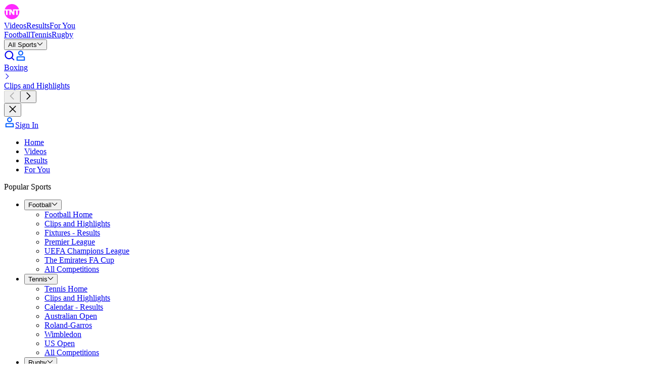

--- FILE ---
content_type: text/html; charset=utf-8
request_url: https://www.tntsports.co.uk/boxing/mcgregor-vs-mayweather/
body_size: 98733
content:
<!DOCTYPE html><html lang="en-GB"><head><meta charSet="utf-8"/><meta name="viewport" content="width=device-width, initial-scale=1, maximum-scale=5"/><link rel="preload" as="script" fetchPriority="low" href="/layout_app_hub/_next/static/chunks/webpack-1da87d50fd698ee3.js"/><script src="/layout_app_hub/_next/static/chunks/59c6eb5a-fff64635f312b557.js" async=""></script><script src="/layout_app_hub/_next/static/chunks/87c73c54-70c34224f73e3bad.js" async=""></script><script src="/layout_app_hub/_next/static/chunks/1851-6d4711fc3c744483.js" async=""></script><script src="/layout_app_hub/_next/static/chunks/main-app-e12397e2967ac507.js" async=""></script><script src="/layout_app_hub/_next/static/chunks/8bb4d8db-8ebd3617792f6fc2.js" async=""></script><script src="/layout_app_hub/_next/static/chunks/9399-8c6ad6751823618c.js" async=""></script><script src="/layout_app_hub/_next/static/chunks/7280-d769d102ded01b49.js" async=""></script><script src="/layout_app_hub/_next/static/chunks/831-4da5f95a70f2cb54.js" async=""></script><script src="/layout_app_hub/_next/static/chunks/app/error-012c5fa36a437a5a.js" async=""></script><script src="/layout_app_hub/_next/static/chunks/app/global-error-b7f8955cf5554270.js" async=""></script><script src="/layout_app_hub/_next/static/chunks/5004-c61cbe68533166d2.js" async=""></script><script src="/layout_app_hub/_next/static/chunks/4023-453b748cadb056c1.js" async=""></script><script src="/layout_app_hub/_next/static/chunks/9553-285f3e04b1baf88d.js" async=""></script><script src="/layout_app_hub/_next/static/chunks/3187-fb72382bb79ad6dd.js" async=""></script><script src="/layout_app_hub/_next/static/chunks/2189-a5b378742f3149b8.js" async=""></script><script src="/layout_app_hub/_next/static/chunks/734-2a3bd38130c79299.js" async=""></script><script src="/layout_app_hub/_next/static/chunks/3961-eec8a9f65d6beadd.js" async=""></script><script src="/layout_app_hub/_next/static/chunks/8876-8cb83ae8cb392798.js" async=""></script><script src="/layout_app_hub/_next/static/chunks/4230-81bcdf632900c8de.js" async=""></script><script src="/layout_app_hub/_next/static/chunks/5396-22b5613106d1f625.js" async=""></script><script src="/layout_app_hub/_next/static/chunks/522-9739bda66b6fdcbe.js" async=""></script><script src="/layout_app_hub/_next/static/chunks/3676-bbe4bf88e1d2573e.js" async=""></script><script src="/layout_app_hub/_next/static/chunks/2576-455aba06af54c070.js" async=""></script><script src="/layout_app_hub/_next/static/chunks/5363-ca0d829daa9a0e57.js" async=""></script><script src="/layout_app_hub/_next/static/chunks/9620-7f1c80f8805d5293.js" async=""></script><script src="/layout_app_hub/_next/static/chunks/8633-3616df5c83e967bf.js" async=""></script><script src="/layout_app_hub/_next/static/chunks/5543-881a36abe651eabc.js" async=""></script><script src="/layout_app_hub/_next/static/chunks/932-367d0f3ba15e312c.js" async=""></script><script src="/layout_app_hub/_next/static/chunks/7362-b5223ab31773856f.js" async=""></script><script src="/layout_app_hub/_next/static/chunks/2639-1cdb7a82320f94d5.js" async=""></script><script src="/layout_app_hub/_next/static/chunks/6477-7465a4193322393b.js" async=""></script><script src="/layout_app_hub/_next/static/chunks/2194-48d047cd235b32fa.js" async=""></script><script src="/layout_app_hub/_next/static/chunks/app/%5Bfamily-sport%5D/%5Brec-event-competition%5D/page-2f26a3d6041a2279.js" async=""></script><script src="/layout_app_hub/_next/static/chunks/app/not-found-13dbf6c2d9ba1b2e.js" async=""></script><link rel="preload" href="//assets.adobedtm.com/479fbb05b9cf/acc4688a5e55/launch-b0617d724a7a.min.js" as="script"/><link rel="preconnect" href="https://assets.eurosport.io" crossorigin="anonymous"/><link rel="preload" href="https://assets.eurosport.io/web/fonts/TNTSportsSans-Regular.woff2" as="font" type="font/woff2" crossorigin="anonymous"/><link rel="preload" href="https://assets.eurosport.io/web/fonts/TNTSportsSans-Bold.woff2" as="font" type="font/woff2" crossorigin="anonymous"/><link rel="preload" href="https://assets.eurosport.io/web/fonts/TNTSportsSans-Medium.woff2" as="font" type="font/woff2" crossorigin="anonymous"/><link rel="preload" href="/layout_app_hub/_next/static/media/tntsports.0f748e889b9d6b3a00bf1e5ea3eb3583.css" as="style"/><meta name="robots" content="index,follow,max-snippet:-1,max-image-preview:large,max-video-preview:-1"/><title>McGregor vs Mayweather - Boxing news &amp; results - TNT Sports</title><meta name="description" content="Get updates on the latest McGregor vs Mayweather action and find articles, videos, commentary and analysis in one place. TNT Sports is your go-to source for Boxing news."/><link rel="canonical" href="https://www.tntsports.co.uk/boxing/mcgregor-vs-mayweather/"/><link rel="image_src" href="https://assets.tntsports.io/web/img/og/tntsports.jpg"/><link rel="shortcut icon" href="/favicon.png"/><link rel="apple-touch-icon" href="https://assets.tntsports.io/web/img/smart_banner/tntsports_logo_360.png"/><link rel="android-touch-icon" href="https://assets.tntsports.io/web/img/smart_banner/tntsports_logo_360.png"/><link rel="alternate" hrefLang="da" href="https://www.eurosport.dk/boksning/mcgregor-vs-mayweather/"/><link rel="alternate" hrefLang="fr" href="https://www.eurosport.fr/boxe/mcgregor-vs-mayweather/"/><link rel="alternate" hrefLang="de" href="https://www.eurosport.de/boxen/mcgregor-vs-mayweather/"/><link rel="alternate" hrefLang="es" href="https://espanol.eurosport.com/boxeo/mcgregor-vs-mayweather/"/><link rel="alternate" hrefLang="it" href="https://www.eurosport.it/pugilato/mcgregor-vs-mayweather/"/><link rel="alternate" hrefLang="nl" href="https://www.eurosport.nl/boksen/mcgregor-vs-mayweather/"/><link rel="alternate" hrefLang="no" href="https://www.eurosport.no/boksing/mcgregor-vs-mayweather/"/><link rel="alternate" hrefLang="pl" href="https://eurosport.tvn24.pl/boks/mcgregor-vs-mayweather/"/><link rel="alternate" hrefLang="ro" href="https://www.eurosport.ro/box/mcgregor-vs-mayweather/"/><link rel="alternate" hrefLang="es-ES" href="https://www.eurosport.es/boxeo/mcgregor-vs-mayweather/"/><link rel="alternate" hrefLang="tr" href="https://www.eurosport.com.tr/boks/mcgregor-vs-mayweather/"/><link rel="alternate" hrefLang="en" href="https://www.tntsports.co.uk/boxing/mcgregor-vs-mayweather/"/><link rel="alternate" hrefLang="x-default" href="https://www.tntsports.co.uk/boxing/mcgregor-vs-mayweather/"/><link rel="alternate" hrefLang="hu" href="https://www.eurosport.hu/okolvivas/mcgregor-vs-mayweather/"/><link rel="preconnect" href="https://securepubads.g.doubleclick.net"/><link rel="preload" as="script" href="https://securepubads.g.doubleclick.net/tag/js/gpt.js"/><meta property="al:ios:app_store_id" content="669428471"/><meta property="al:ios:app_name" content="TNT Sports"/><meta property="al:android:app_name" content="TNT Sports"/><meta property="og:url" content="https://www.tntsports.co.uk/boxing/mcgregor-vs-mayweather/"/><meta property="og:title" content="McGregor vs Mayweather - Boxing news &amp; results - TNT Sports"/><meta property="og:site_name" content="TNT Sports"/><meta property="og:type" content="website"/><meta property="og:description" content="Get updates on the latest McGregor vs Mayweather action and find articles, videos, commentary and analysis in one place. TNT Sports is your go-to source for Boxing news."/><meta property="og:image" content="https://assets.tntsports.io/web/img/og/tntsports.jpg"/><meta property="article:publisher" content="https://www.facebook.com/TNTsports"/><meta name="twitter:card" content="summary"/><meta property="fb:app_id" content="1339382944086061"/><meta property="fb:admins" content="100001728882116,100001931030890"/><meta name="apple-itunes-app" content="app-id=669428471"/><link rel="stylesheet" data-testid="theme-style" href="/layout_app_hub/_next/static/media/tntsports.0f748e889b9d6b3a00bf1e5ea3eb3583.css"/><script>(self.__next_s=self.__next_s||[]).push([0,{"children":"(function(){if(window.BOOMR&&(window.BOOMR.version||window.BOOMR.snippetExecuted)){return}window.BOOMR=window.BOOMR||{};window.BOOMR.snippetStart=(new Date).getTime();window.BOOMR.snippetExecuted=true;window.BOOMR.snippetVersion=14;window.BOOMR.url=\"//c.go-mpulse.net/boomerang/V3NWL-YYLSH-PXM4W-7WJZR-JLZNU\";var e=document.currentScript||document.getElementsByTagName(\"script\")[0],a=e.parentNode,s=false,t=3e3;function n(){if(s){return}var e=document.createElement(\"script\");e.id=\"boomr-scr-as\";e.src=window.BOOMR.url;e.async=true;a.appendChild(e);s=true}function o(e){s=true;var t,o=document,n,i,d,r=window;window.BOOMR.snippetMethod=e?\"if\":\"i\";n=function(e,t){var n=o.createElement(\"script\");n.id=t||\"boomr-if-as\";n.src=window.BOOMR.url;BOOMR_lstart=(new Date).getTime();e=e||o.body;e.appendChild(n)};if(!window.addEventListener&&window.attachEvent&&navigator.userAgent.match(/MSIE [67]./)){window.BOOMR.snippetMethod=\"s\";n(a,\"boomr-async\");return}i=document.createElement(\"IFRAME\");i.src=\"about:blank\";i.title=\"\";i.role=\"presentation\";i.loading=\"eager\";d=(i.frameElement||i).style;d.width=0;d.height=0;d.border=0;d.display=\"none\";a.appendChild(i);try{r=i.contentWindow;o=r.document.open()}catch(e){t=document.domain;i.src=\"javascript:var d=document.open();d.domain='\"+t+\"';void 0;\";r=i.contentWindow;o=r.document.open()}if(t){o._boomrl=function(){this.domain=t;n()};o.write(\"<bo\"+\"dy onload='document._boomrl();'>\")}else{r._boomrl=function(){n()};if(r.addEventListener){r.addEventListener(\"load\",r._boomrl,false)}else if(r.attachEvent){r.attachEvent(\"onload\",r._boomrl)}}o.close()}var i=document.createElement(\"link\");if(i.relList&&typeof i.relList.supports===\"function\"&&i.relList.supports(\"preload\")&&\"as\"in i){window.BOOMR.snippetMethod=\"p\";i.href=window.BOOMR.url;i.rel=\"preload\";i.as=\"script\";i.addEventListener(\"load\",n);i.addEventListener(\"error\",function(){o(true)});setTimeout(function(){if(!s){o(true)}},t);BOOMR_lstart=(new Date).getTime();a.appendChild(i)}else{o(false)}function d(e){window.BOOMR_onload=e&&e.timeStamp||(new Date).getTime()}if(window.addEventListener){window.addEventListener(\"load\",d,false)}else if(window.attachEvent){window.attachEvent(\"onload\",d)}})();"}])</script><script>(self.__next_s=self.__next_s||[]).push([0,{"children":"\n// Define the Permutive configuration object\nconst permutiveConfig = {\n  publicApiKey: 'ab643419-b968-4cdf-a540-4a69fd419502',\n  workspaceId: '6adbc4e9-beda-4b9e-9117-43ec3a80e1d0',\n  permutiveScriptSrc: 'https://8512b548-2306-4976-a576-a880f2c35e4e.edge.permutive.app/6adbc4e9-beda-4b9e-9117-43ec3a80e1d0-web.js'\n};\n\n// Initialize Permutive\n(function (e, o, n, i) {\n  if (!e) {\n    e = e || {};\n    window.permutive = e;\n    e.q = [];\n    var t = function () {\n      return ([1e7] + -1e3 + -4e3 + -8e3 + -1e11).replace(/[018]/g, function (e) {\n        return (e ^ (window.crypto || window.msCrypto).getRandomValues(new Uint8Array(1))[0] & 15 >> e / 4).toString(16);\n      });\n    };\n    e.config = i || {};\n    e.config.apiKey = o;\n    e.config.workspaceId = n;\n    e.config.environment = e.config.environment || \"production\";\n    e.isLoaded = false;\n    (window.crypto || window.msCrypto) && (e.config.viewId = t());\n    var g = [\"addon\", \"identify\", \"track\", \"trigger\", \"query\", \"segment\", \"segments\", \"ready\", \"on\", \"once\", \"user\", \"consent\"];\n    for (var r = 0; r < g.length; r++) {\n      var w = g[r];\n      e[w] = (function (o) {\n        return function () {\n          var n = Array.prototype.slice.call(arguments, 0);\n          e.q.push({ functionName: o, arguments: n });\n        };\n      })(w);\n    }\n\n    e.readyWithTimeout = function(callback, timeout, context) {\n      var executed = false;\n      var executeCallback = function() {\n        if (!executed) {\n          callback();\n          executed = true;\n        }\n      };\n      (timeout !== Infinity) && window.setTimeout(executeCallback, timeout);\n      e.ready(executeCallback, context);\n    };\n\n    e.readyWithTimeout(function () {\n      var permutiveEvent = new Event('PermutiveLoaded');\n      document.dispatchEvent(permutiveEvent);\n      e.isLoaded = true;\n    }, 1000, \"realtime\");\n  }\n})(window.permutive, permutiveConfig.publicApiKey, permutiveConfig.workspaceId, { \"consentRequired\": true });\n\n// Integrate with Google Publisher Tag (GPT)\nwindow.googletag = window.googletag || {};\nwindow.googletag.cmd = window.googletag.cmd || [];\nwindow.googletag.cmd.push(function () {\n  if (0 === window.googletag.pubads().getTargeting(\"permutive\").length) {\n    var o = window.localStorage.getItem(\"permutive-id\");\n    o && (window.googletag.pubads().setTargeting(\"puid\", o), window.googletag.pubads().setTargeting(\"ptime\", Date.now().toString()));\n    window.permutive.config.viewId && window.googletag.pubads().setTargeting(\"prmtvvid\", window.permutive.config.viewId);\n    window.permutive.config.workspaceId && window.googletag.pubads().setTargeting(\"prmtvwid\", window.permutive.config.workspaceId);\n  }\n});\n\n// Load Permutive script\nconst script = document.createElement('script');\nscript.async = true;\nscript.src = permutiveConfig.permutiveScriptSrc;\ndocument.head.appendChild(script);\n"}])</script><meta name="sentry-trace" content="5ab437242d3a6a88ae5d0bb334e7536f-387a856cc5ca4a31-0"/><meta name="baggage" content="sentry-environment=production,sentry-release=133,sentry-public_key=d31b9b061c1ba4bbad888fdd1f70a011,sentry-trace_id=5ab437242d3a6a88ae5d0bb334e7536f,sentry-org_id=402267,sentry-sampled=false,sentry-sample_rand=0.9663926874629235,sentry-sample_rate=0.02"/><script src="/layout_app_hub/_next/static/chunks/polyfills-42372ed130431b0a.js" noModule=""></script></head><body class="common-background background-light"><div hidden=""><!--$--><!--/$--></div><div id="wrapper"><div id="sub-head"><script>(self.__next_s=self.__next_s||[]).push([0,{"children":"\n    var dataLayer = window.dataLayer = window.dataLayer || [];\n    dataLayer.push({ event: 'pageInit' });\n  "}])</script></div><div data-testid="zone-header" style="pointer-events:none;position:sticky" class="z-40"><div style="position:sticky;top:0" class="@container"><div style="clip-path:inset(0);height:0;pointer-events:auto" class="ad relative z-1 overflow-hidden min-h-[91px] @md-reform-top-ads:min-h-[131px] @lg-reform-top-ads:min-h-[291px] max-h-[400px] @md-reform-top-ads:max-h-[391px] bg-ui-primary" data-ad-skin="wrapper"><div style="height:auto;top:0" class="flex-center fixed top-0 right-0 left-0"><div class="py-tk-fx-padding-xl border-b-tk-sm border-b-ui-divider box-content w-full"><div class="ad flex flex-col items-center overflow-hidden" data-testid="ad" data-ad-skin="insert"><div class="flex items-center justify-center overflow-hidden text-0 ad-iframe-inline w-full text-center leading-0"></div><div class="flex h-[50px] @md-reform-top-ads:h-[90px] @lg-reform-top-ads:h-[250px] w-[320px] @md-reform-top-ads:w-[728px] @lg-reform-top-ads:w-[970px] bg-ui-secondary" data-testid="ad-fallback"><svg width="1em" height="1em" viewBox="0 0 176 56" xmlns="http://www.w3.org/2000/svg" class="fill-current-color m-auto text-fill-ui-icon-secondary h-full w-[86px] @md-ads:w-[125px] @lg-ads:w-[190px]"><g clip-path="url(#TNTSports_svg__clip0_1170_9248)"><path d="M90.78 19.8h-8.213v20.313h4.422v-6.095h3.36c4.508 0 8.124-2.44 8.124-7.138v-.057c0-4.148-2.901-7.024-7.694-7.024zm3.215 7.168c0 1.74-1.294 3.043-3.503 3.043h-3.503v-6.2h3.416c2.213 0 3.59 1.096 3.59 3.1v.057zM135.916 32.86c2.557-.96 4.308-3.017 4.308-6.297v-.057c0-4.18-2.84-6.703-7.58-6.703h-9.189v20.314h4.422v-6.5h3.473l3.664 5.527c.401.607 1.08.973 1.803.973h4.009l-4.91-7.257zm-.175-6.064c0 1.713-1.233 2.81-3.389 2.81h-4.479v-5.791h4.392c2.152 0 3.472 1.008 3.472 2.924v.057h.004zM141.889 19.8v4.011h6.117v16.302h4.422V23.811h4.67c.797 0 1.447-.656 1.447-1.462v-2.55H141.889zM168.77 27.959c-3.468-.899-4.331-1.335-4.331-2.665v-.057c0-.986.889-1.765 2.58-1.765 1.333 0 2.701.466 4.095 1.276a1.439 1.439 0 001.913-.431l1.507-2.206c-2.035-1.652-4.531-2.58-7.454-2.58-4.1 0-7.024 2.434-7.024 6.116v.057c0 4.03 2.61 5.157 6.653 6.2 3.355.868 4.043 1.45 4.043 2.58v.058c0 1.189-1.089 1.911-2.897 1.911-1.808 0-3.446-.625-4.94-1.66a1.439 1.439 0 00-1.935.26l-1.73 2.092c2.41 2.175 5.477 3.245 8.518 3.245 4.331 0 7.367-2.259 7.367-6.288v-.058c0-3.536-2.291-5.015-6.365-6.085zM72.838 27.959c-3.468-.899-4.33-1.335-4.33-2.665v-.057c0-.986.889-1.765 2.579-1.765 1.333 0 2.701.466 4.095 1.276a1.438 1.438 0 001.913-.431l1.507-2.206c-2.034-1.652-4.53-2.58-7.454-2.58-4.1 0-7.023 2.434-7.023 6.116v.057c0 4.03 2.61 5.157 6.653 6.2 3.354.868 4.043 1.45 4.043 2.58v.058c0 1.189-1.09 1.911-2.898 1.911s-3.446-.625-4.94-1.66a1.438 1.438 0 00-1.934.26l-1.73 2.092c2.41 2.175 5.476 3.245 8.517 3.245 4.33 0 7.368-2.259 7.368-6.288v-.058c0-3.536-2.296-5.015-6.366-6.085zM110.263 19.526c-5.703 0-10.321 4.672-10.321 10.432 0 5.76 4.622 10.432 10.321 10.432 5.698 0 10.321-4.672 10.321-10.432 0-5.76-4.623-10.432-10.321-10.432zm0 16.645c-3.394 0-6.148-2.783-6.148-6.213s2.754-6.213 6.148-6.213c3.394 0 6.147 2.783 6.147 6.213s-2.753 6.213-6.147 6.213zM18.558 19.799H2.105C5.57 8.588 15.926.449 28.164.449S50.758 8.589 54.222 19.8H32.316v10.207h-.187L26.6 21.31c-.67-1.123-1.346-1.506-2.692-1.506h-5.35V19.8zm30.593 4.012v16.302h-5.438V23.81h-6.217v16.302h-3.629c-1.346 0-1.986-.383-2.692-1.506l-7.037-10.648h-.113v12.154h-5.284V23.81h-6.196v16.302H7.012V23.81h-5.83a28.203 28.203 0 00-.317 4.232c0 15.24 12.22 27.592 27.3 27.592 15.078 0 27.299-12.352 27.299-27.592 0-1.44-.11-2.854-.319-4.232h-5.994z"></path></g><defs><clipPath id="TNTSports_svg__clip0_1170_9248"><path transform="translate(.865 .45)" d="M0 0h174.27v55.185H0z"></path></clipPath></defs></svg></div></div></div></div></div><div style="pointer-events:auto;transform:translateY(0);transition:transform 300ms ease-out" class="relative z-0"><div data-testid="main-navigation" class="bg-ui-primary border-b-tk-sm flex w-full flex-col items-center border-gradient-highlights" data-analytics-id="main-navigation"><div class="common-container flex h-12.5 items-center justify-between @lg:h-15"><div class="gap-tk-rs-padding-lg flex h-full items-center"><div class="BurgerMenuButtonWrapper relative h-[17px] w-6 focus:outline-none @lg:hidden" data-testid="button-burger-menu" role="button" tabindex="0" aria-label="menu"><div class="BurgerMenuButton bg-fill-ui-icon-primary before:bg-fill-ui-icon-primary after:bg-fill-ui-icon-primary"></div></div><div class="gap-tk-rs-padding-lg typo-tk-label-ui-lg flex items-stretch @max-lg:mr-auto h-full"><a class="header-logo text-logo-default-surface-fill-01 flex items-center self-center" aria-label="TNT Sports logo" href="https://www.tntsports.co.uk" data-testid="header-logo"><svg xmlns="http://www.w3.org/2000/svg" fill="none" viewBox="0 0 123 39" class="Logo Logo--TntSportsOnDark" data-testid="TntSportsOnDark"><g clip-path="url(#TntSports_OnDark_svg__a)"><path fill="var(--color-logo-default-surface-fill-01, #fff)" d="M63.462 13.674h-5.797V28.03h3.122v-4.307h2.37c3.183 0 5.735-1.724 5.735-5.045v-.04c0-2.932-2.048-4.964-5.43-4.964zm2.27 5.067c0 1.229-.914 2.15-2.473 2.15h-2.472V16.51h2.41c1.563 0 2.534.775 2.534 2.191v.04zm29.587 4.164c1.805-.679 3.041-2.132 3.041-4.45v-.041c0-2.953-2.005-4.737-5.35-4.737h-6.486v14.356h3.121V23.44h2.451l2.586 3.905c.283.43.763.688 1.273.688h2.83l-3.466-5.128zm-.123-4.286c0 1.21-.87 1.986-2.392 1.986h-3.162v-4.093h3.1c1.52 0 2.45.713 2.45 2.067v.04h.004zm4.339-4.945v2.835h4.317V28.03h3.121V16.51h3.296c.563 0 1.021-.464 1.021-1.034v-1.802H99.535zm18.972 5.766c-2.447-.634-3.056-.942-3.056-1.882v-.04c0-.698.627-1.248 1.82-1.248.941 0 1.907.33 2.891.902a1.014 1.014 0 001.35-.305l1.064-1.559c-1.436-1.167-3.198-1.824-5.262-1.824-2.893 0-4.957 1.721-4.957 4.323v.04c0 2.848 1.842 3.645 4.696 4.382 2.368.613 2.854 1.024 2.854 1.824v.04c0 .84-.769 1.351-2.045 1.351-1.276 0-2.433-.442-3.487-1.173a1.015 1.015 0 00-1.366.183l-1.22 1.479a8.946 8.946 0 006.011 2.293c3.057 0 5.2-1.596 5.2-4.444v-.04c0-2.5-1.617-3.545-4.493-4.301zm-67.708 0c-2.448-.634-3.057-.942-3.057-1.882v-.04c0-.698.628-1.248 1.82-1.248.942 0 1.907.33 2.891.902a1.014 1.014 0 001.35-.305l1.064-1.559c-1.436-1.167-3.198-1.824-5.261-1.824-2.894 0-4.957 1.721-4.957 4.323v.04c0 2.848 1.842 3.645 4.695 4.382 2.368.613 2.854 1.024 2.854 1.824v.04c0 .84-.769 1.351-2.045 1.351-1.276 0-2.432-.442-3.487-1.173a1.014 1.014 0 00-1.365.183l-1.22 1.479a8.948 8.948 0 006.01 2.293c3.057 0 5.2-1.596 5.2-4.444v-.04c0-2.5-1.62-3.545-4.492-4.301zm26.414-5.959c-4.025 0-7.284 3.302-7.284 7.373 0 4.07 3.262 7.372 7.284 7.372s7.285-3.302 7.285-7.372-3.263-7.373-7.285-7.373zm0 11.764c-2.395 0-4.339-1.967-4.339-4.391s1.944-4.391 4.34-4.391c2.395 0 4.338 1.966 4.338 4.39 0 2.425-1.943 4.392-4.339 4.392z"></path><path fill="#FF28FF" d="M12.488 13.674H.876C3.321 5.751 10.63 0 19.268 0S35.215 5.751 37.66 13.674H22.198v7.214h-.132l-3.902-6.146c-.474-.794-.95-1.065-1.9-1.065h-3.776v-.003zM34.08 16.51v11.52h-3.837V16.51h-4.388v11.52h-2.562c-.95 0-1.402-.27-1.9-1.064l-4.966-7.525h-.08v8.59h-3.73V16.508H8.244V28.03H4.34V16.51H.224A19.956 19.956 0 000 19.5C0 30.27 8.625 39 19.268 39c10.642 0 19.268-8.73 19.268-19.5a19.88 19.88 0 00-.225-2.99h-4.23z"></path></g><defs><clipPath id="TntSports_OnDark_svg__a"><path fill="var(--color-logo-default-surface-fill-01, #fff)" d="M0 0h123v39H0z"></path></clipPath></defs></svg></a><div class="gap-tk-fx-between-elements-lg hidden items-stretch @lg:flex"><div class="flex"><a href="https://www.tntsports.co.uk/watch/" class="typo-tk-label-ui-lg w-full px-tk-rs-nav-button-padding flex items-center transition-colors justify-between gap-x-tk-fx-between-elements-md bg-ui-primary text-ui-primary @lg:w-auto hover:bg-ui-primary-hover" data-testid="link-navigation-item"><span class="line-clamp-2 text-center">Videos</span></a><a href="https://www.tntsports.co.uk/score-center.shtml" class="typo-tk-label-ui-lg w-full px-tk-rs-nav-button-padding flex items-center transition-colors justify-between gap-x-tk-fx-between-elements-md bg-ui-primary text-ui-primary @lg:w-auto hover:bg-ui-primary-hover" data-testid="link-navigation-item"><span class="line-clamp-2 text-center">Results</span></a><a href="https://www.tntsports.co.uk/for-you/" class="typo-tk-label-ui-lg w-full px-tk-rs-nav-button-padding flex items-center transition-colors justify-between gap-x-tk-fx-between-elements-md bg-ui-primary text-ui-primary @lg:w-auto hover:bg-ui-primary-hover" data-testid="link-navigation-item"><span class="line-clamp-2 text-center">For You</span></a></div><div class="hidden items-stretch @lg:flex after:border-l-tk-sm after:border-ui-divider after:h-4.5 after:self-center"></div><div class="flex items-stretch"><div class="@lg:@max-lg-ads:hidden flex items-stretch @max-lg:hidden"><a href="https://www.tntsports.co.uk/football/" class="typo-tk-label-ui-lg w-full px-tk-rs-nav-button-padding flex items-center transition-colors justify-between gap-x-tk-fx-between-elements-md bg-ui-primary text-ui-primary @lg:w-auto hover:bg-ui-primary-hover" data-testid="link-navigation-item"><span class="line-clamp-2 text-center">Football</span></a><a href="https://www.tntsports.co.uk/tennis/" class="typo-tk-label-ui-lg w-full px-tk-rs-nav-button-padding flex items-center transition-colors justify-between gap-x-tk-fx-between-elements-md bg-ui-primary text-ui-primary @lg:w-auto hover:bg-ui-primary-hover" data-testid="link-navigation-item"><span class="line-clamp-2 text-center">Tennis</span></a><a href="https://www.tntsports.co.uk/rugby/" class="typo-tk-label-ui-lg w-full px-tk-rs-nav-button-padding flex items-center transition-colors justify-between gap-x-tk-fx-between-elements-md bg-ui-primary text-ui-primary @lg:w-auto hover:bg-ui-primary-hover" data-testid="link-navigation-item"><span class="line-clamp-2 text-center">Rugby</span></a></div><div data-testid="allsports-content-container"></div><button class="typo-tk-label-ui-lg w-full px-tk-rs-nav-button-padding flex items-center transition-colors justify-between gap-x-tk-fx-between-elements-md bg-ui-primary text-ui-primary @lg:w-auto hover:bg-ui-primary-hover flex-center px-tk-rs-nav-button-padding gap-tk-fx-between-elements-md relative text-ui-primary typo-tk-label-ui-lg hover:border-ui-primary-hover transition-colors bg-ui-primary hidden @lg:flex" type="button" data-testid="button-navigation-item"><span class="line-clamp-2 text-center">All Sports</span><svg xmlns="http://www.w3.org/2000/svg" width="12" height="12" viewBox="0 0 32 32" data-testid="icon" class="fill-current-color text-fill-ui-icon-primary transition-transform"><path fill-rule="evenodd" d="M16 24.62L1.44 10.06l2.12-2.12L16 20.38 28.44 7.94l2.12 2.12L16 24.62z"></path></svg></button></div></div></div></div><div class="gap-tk-rs-between-elements-md flex h-full"><a class="flex relative items-center bg-transparent px-tk-rs-padding-xs transition-colors hover:bg-ui-primary-hover active:bg-ui-primary" href="https://www.tntsports.co.uk/search.shtml" aria-label="menu" data-testid="navigation-icon-link"><svg xmlns="http://www.w3.org/2000/svg" width="22" height="22" viewBox="0 0 32 32" data-testid="icon" class="fill-current-color text-fill-ui-icon-primary"><path d="M14.25 23.5a9.25 9.25 0 119.25-9.25 9.26 9.26 0 01-9.25 9.25zm15.81 4.44l-6.15-6.15a12.24 12.24 0 10-2.12 2.12l6.15 6.15z" fill-rule="evenodd"></path></svg></a><a class="flex relative items-center bg-transparent px-tk-rs-padding-xs transition-colors hover:bg-ui-primary-hover active:bg-ui-primary @max-lg:hidden" href="https://auth.tntsports.co.uk/login" aria-label="menu" data-testid="navigation-icon-link"><svg width="22" height="22" viewBox="0 0 22 22" fill="none" xmlns="http://www.w3.org/2000/svg" data-testid="icon" class=""><path d="M16.5 12.375a2.75 2.75 0 012.75 2.75v5.844H2.75v-5.844a2.75 2.75 0 012.75-2.75h11zm-11 2.063a.688.688 0 00-.688.687v3.781h12.375v-3.781a.688.688 0 00-.687-.688h-11zM11 1.03a4.984 4.984 0 110 9.97 4.984 4.984 0 010-9.97zm0 2.063a2.925 2.925 0 00-2.922 2.922A2.925 2.925 0 0011 8.937a2.925 2.925 0 002.922-2.921A2.925 2.925 0 0011 3.094z" fill="url(#_R_2kn9ainpfivb__Account_Colored_svg__account_gradient)"></path><defs><linearGradient id="_R_2kn9ainpfivb__Account_Colored_svg__account_gradient" x1="2.75" y1="11" x2="19.25" y2="11" gradientUnits="userSpaceOnUse"><stop stop-color="var(--color-gradient-default-surface-fill-01, #005cff)"></stop><stop offset="0.5" stop-color="var(--color-gradient-default-surface-fill-02, #005cff)"></stop><stop offset="1" stop-color="var(--color-gradient-default-surface-fill-03, #005cff)"></stop></linearGradient></defs></svg></a></div></div></div><div class="border-b-tk-sm bg-ui-secondary border-ui-divider-subtle-inverse border-ui-divider-subtle-inverse"><div class="common-container" data-testid="secondary-navigation"><div class="gap-tk-between-elements-xl relative flex w-full flex-col items-center justify-center"><section class="carouselContainer relative flex w-full items-center overflow-hidden px-4" aria-roledescription="carousel" aria-label="Carousel" data-testid="organism-carousel"><div class="no-scrollbar flex w-full overflow-x-auto cursor-grab" style="gap:0px" role="presentation" data-testid="carousel-track"><div class="carouselTile select-none **:[a,button]:cursor-pointer self-end" aria-roledescription="slide" aria-label="Slide 1 of 2" style="flex:none;width:auto" data-testid="carousel-tile"><a href="https://www.tntsports.co.uk/boxing/" class="typo-tk-label-ui-md-fx-subtle px-tk-rs-padding-sm inline-flex h-11 items-center whitespace-nowrap @lg:h-12.5 hover:bg-ui-secondary-hover text-ui-secondary-default" data-testid="link-secondary-navigation-button-ancestor" aria-label="Boxing"><div class="border-b-tk-lg block flex h-full items-center pt-1 border-gradient-highlights text-ui-secondary-select typo-tk-label-ui-md-fx">Boxing</div><svg xmlns="http://www.w3.org/2000/svg" width="12" height="12" viewBox="0 0 32 32" data-testid="icon" class="fill-current-color text-fill-ui-icon-secondary ml-1.5"><path fill-rule="evenodd" d="M10.56 30.56l-2.12-2.12L20.88 16 8.44 3.56l2.12-2.12L25.12 16 10.56 30.56z"></path></svg></a></div><div class="carouselTile select-none **:[a,button]:cursor-pointer self-end" aria-roledescription="slide" aria-label="Slide 2 of 2" style="flex:none;width:auto" data-testid="carousel-tile"><a href="https://www.tntsports.co.uk/watch/boxing/" class="typo-tk-label-ui-md-fx-subtle px-tk-rs-padding-sm inline-flex h-11 items-center whitespace-nowrap @lg:h-12.5 hover:bg-ui-secondary-hover text-ui-secondary-default" data-testid="link-secondary-navigation-button-child" aria-label="Clips and Highlights"><div class="border-b-tk-lg block flex h-full items-center pt-1 border-transparent">Clips and Highlights</div></a></div></div><button aria-label="Previous slide" aria-disabled="true" class="left-0 items-center justify-center visited:outline-none focus:outline-none active:outline-none disabled:cursor-default absolute flex" disabled="" data-testid="carousel-arrow"><div class="HorizontalScroller__button text-fill-ui-icon-primary pointer-events-none cursor-not-allowed opacity-60"><svg xmlns="http://www.w3.org/2000/svg" width="16" height="16" viewBox="0 0 32 32" data-testid="icon" class="fill-current-color"><path fill-rule="evenodd" d="M21.44 30.56L6.88 16.04l14.56-14.6 2.12 2.12-12.44 12.48 12.44 12.4-2.12 2.12z"></path></svg></div></button><button aria-label="Next slide" aria-disabled="false" class="right-0 items-center justify-center visited:outline-none focus:outline-none active:outline-none disabled:cursor-default absolute flex" data-testid="carousel-arrow"><div class="HorizontalScroller__button text-fill-ui-icon-primary"><svg xmlns="http://www.w3.org/2000/svg" width="16" height="16" viewBox="0 0 32 32" data-testid="icon" class="fill-current-color"><path fill-rule="evenodd" d="M10.56 30.56l-2.12-2.12L20.88 16 8.44 3.56l2.12-2.12L25.12 16 10.56 30.56z"></path></svg></div></button></section></div></div></div><div id="header-portal-container" data-testid="header-portal-container" style="pointer-events:auto;transform:translateY(0);transition:transform 300ms ease-out"></div></div></div></div><div><div class="@container"></div><div aria-hidden="true" class="bg-ui-primary @container overflow-y-auto transform transition-transform duration-300 ease-in-out fixed top-0 left-0 z-50 h-full w-[317px] overflow-y-auto md:w-[373px] lg:hidden -translate-x-full" data-testid="burger-menu"><div class="flex"><div class="flex-center bg-ui-primary w-[88px]"><button aria-label="toggle burger menu" class="py-tk-fx-padding-sxm px-tk-fx-between-elements-3xl focus:outline-none" data-testid="burger-menu-close-button"><svg xmlns="http://www.w3.org/2000/svg" width="18" height="18" viewBox="0 0 32 32" data-testid="icon" class="fill-fill-ui-icon-primary transition-transform hover:rotate-180"><path fill-rule="evenodd" d="M28.06 6.06l-2.12-2.12L16 13.88 6.06 3.94 3.94 6.06 13.88 16l-9.94 9.94 2.12 2.12L16 18.12l9.94 9.94 2.12-2.12L18.12 16l9.94-9.94z"></path></svg></button></div><div class="gap-tk-fx-padding-sxm py-tk-fx-padding-md px-tk-fx-padding-xl bg-ui-secondary flex h-[48px] flex-1 items-center justify-end"><svg width="22" height="22" viewBox="0 0 22 22" fill="none" xmlns="http://www.w3.org/2000/svg" data-testid="burger-menu-icon-AccountColored" class=""><path d="M16.5 12.375a2.75 2.75 0 012.75 2.75v5.844H2.75v-5.844a2.75 2.75 0 012.75-2.75h11zm-11 2.063a.688.688 0 00-.688.687v3.781h12.375v-3.781a.688.688 0 00-.687-.688h-11zM11 1.03a4.984 4.984 0 110 9.97 4.984 4.984 0 010-9.97zm0 2.063a2.925 2.925 0 00-2.922 2.922A2.925 2.925 0 0011 8.937a2.925 2.925 0 002.922-2.921A2.925 2.925 0 0011 3.094z" fill="url(#_R_32qainpfivb__Account_Colored_svg__account_gradient)"></path><defs><linearGradient id="_R_32qainpfivb__Account_Colored_svg__account_gradient" x1="2.75" y1="11" x2="19.25" y2="11" gradientUnits="userSpaceOnUse"><stop stop-color="var(--color-gradient-default-surface-fill-01, #005cff)"></stop><stop offset="0.5" stop-color="var(--color-gradient-default-surface-fill-02, #005cff)"></stop><stop offset="1" stop-color="var(--color-gradient-default-surface-fill-03, #005cff)"></stop></linearGradient></defs></svg><a class="typo-tk-label-md-fx text-ui-primary" href="https://auth.tntsports.co.uk/login" target="_self" title="Sign In">Sign In</a></div></div><ul data-testid="burger-menu-list-item"><li><a href="https://www.tntsports.co.uk" class="typo-tk-label-ui-lg w-full px-tk-rs-nav-button-padding flex items-center transition-colors justify-between gap-x-tk-fx-between-elements-md bg-ui-primary text-ui-primary @lg:w-auto hover:bg-ui-primary-hover h-[50px]" data-testid="link-navigation-item"><span class="line-clamp-2 text-center">Home</span></a></li><li><a href="https://www.tntsports.co.uk/watch/" class="typo-tk-label-ui-lg w-full px-tk-rs-nav-button-padding flex items-center transition-colors justify-between gap-x-tk-fx-between-elements-md bg-ui-primary text-ui-primary @lg:w-auto hover:bg-ui-primary-hover h-[50px]" data-testid="link-navigation-item"><span class="line-clamp-2 text-center">Videos</span></a></li><li><a href="https://www.tntsports.co.uk/score-center.shtml" class="typo-tk-label-ui-lg w-full px-tk-rs-nav-button-padding flex items-center transition-colors justify-between gap-x-tk-fx-between-elements-md bg-ui-primary text-ui-primary @lg:w-auto hover:bg-ui-primary-hover h-[50px]" data-testid="link-navigation-item"><span class="line-clamp-2 text-center">Results</span></a></li><li><a href="https://www.tntsports.co.uk/for-you/" class="typo-tk-label-ui-lg w-full px-tk-rs-nav-button-padding flex items-center transition-colors justify-between gap-x-tk-fx-between-elements-md bg-ui-primary text-ui-primary @lg:w-auto hover:bg-ui-primary-hover h-[50px]" data-testid="link-navigation-item"><span class="line-clamp-2 text-center">For You</span></a></li></ul><div data-testid="burger-menu-popular-sports"><div class="typo-tk-label-ui-lg pt-tk-fx-padding-lg pb-tk-fx-padding-md px-tk-rs-nav-button-padding border-ui-divider text-ui-dropdown-title border-t">Popular Sports</div><ul data-testid="burger-menu-list-item"><li><div class="" data-testid="burger-menu-list-item-accordion"><div role="button" tabindex="0" aria-label="accordion-closed" class="no-highlight flex justify-between duration-300 ease-in-out" data-testid="burger-menu-list-item-accordion-button"><button class="typo-tk-label-ui-lg w-full px-tk-rs-nav-button-padding flex items-center transition-colors justify-between gap-x-tk-fx-between-elements-md bg-ui-primary text-ui-primary @lg:w-auto hover:bg-ui-primary-hover h-[50px]" type="button" data-testid="button-navigation-item"><span class="line-clamp-2 text-center">Football</span><svg xmlns="http://www.w3.org/2000/svg" width="12" height="12" viewBox="0 0 32 32" data-testid="icon" class="fill-current-color text-fill-ui-icon-primary transition-transform"><path fill-rule="evenodd" d="M16 24.62L1.44 10.06l2.12-2.12L16 20.38 28.44 7.94l2.12 2.12L16 24.62z"></path></svg></button></div><div class="transition-height h-0 overflow-hidden duration-300 ease-in-out" data-testid="burger-menu-list-item-accordion-children-closed"><div><ul class="px-tk-fx-between-elements-2xl bg-ui-secondary"><li><a href="https://www.tntsports.co.uk/football/" class="flex items-center w-full transition-colors bg-ui-secondary px-tk-rs-padding-lg h-[44px]" data-testid="link-secondary-burger-button"><span class="line-clamp-2 active:underline typo-tk-label-ui-md-fx-subtle text-ui-secondary-default">Football Home</span></a></li><li><a href="https://www.tntsports.co.uk/watch/football/" class="flex items-center w-full transition-colors bg-ui-secondary px-tk-rs-padding-lg h-[44px]" data-testid="link-secondary-burger-button"><span class="line-clamp-2 active:underline typo-tk-label-ui-md-fx-subtle text-ui-secondary-default">Clips and Highlights</span></a></li><li><a href="https://www.tntsports.co.uk/football/score-center.shtml" class="flex items-center w-full transition-colors bg-ui-secondary px-tk-rs-padding-lg h-[44px]" data-testid="link-secondary-burger-button"><span class="line-clamp-2 active:underline typo-tk-label-ui-md-fx-subtle text-ui-secondary-default">Fixtures - Results</span></a></li><li><a href="https://www.tntsports.co.uk/football/premier-league/" class="flex items-center w-full transition-colors bg-ui-secondary px-tk-rs-padding-lg h-[44px]" data-testid="link-secondary-burger-button"><span class="line-clamp-2 active:underline typo-tk-label-ui-md-fx-subtle text-ui-secondary-default">Premier League</span></a></li><li><a href="https://www.tntsports.co.uk/football/champions-league/" class="flex items-center w-full transition-colors bg-ui-secondary px-tk-rs-padding-lg h-[44px]" data-testid="link-secondary-burger-button"><span class="line-clamp-2 active:underline typo-tk-label-ui-md-fx-subtle text-ui-secondary-default">UEFA Champions League</span></a></li><li><a href="https://www.tntsports.co.uk/football/fa-cup/" class="flex items-center w-full transition-colors bg-ui-secondary px-tk-rs-padding-lg h-[44px]" data-testid="link-secondary-burger-button"><span class="line-clamp-2 active:underline typo-tk-label-ui-md-fx-subtle text-ui-secondary-default">The Emirates FA Cup</span></a></li><li><a href="https://www.tntsports.co.uk/football/all-competitions_mni127337/menu.shtml" class="flex items-center w-full transition-colors bg-ui-secondary px-tk-rs-padding-lg h-[44px]" data-testid="link-secondary-burger-button"><span class="line-clamp-2 active:underline typo-tk-label-ui-md-fx-subtle text-ui-secondary-default">All Competitions</span></a></li></ul></div></div></div></li><li><div class="" data-testid="burger-menu-list-item-accordion"><div role="button" tabindex="0" aria-label="accordion-closed" class="no-highlight flex justify-between duration-300 ease-in-out" data-testid="burger-menu-list-item-accordion-button"><button class="typo-tk-label-ui-lg w-full px-tk-rs-nav-button-padding flex items-center transition-colors justify-between gap-x-tk-fx-between-elements-md bg-ui-primary text-ui-primary @lg:w-auto hover:bg-ui-primary-hover h-[50px]" type="button" data-testid="button-navigation-item"><span class="line-clamp-2 text-center">Tennis</span><svg xmlns="http://www.w3.org/2000/svg" width="12" height="12" viewBox="0 0 32 32" data-testid="icon" class="fill-current-color text-fill-ui-icon-primary transition-transform"><path fill-rule="evenodd" d="M16 24.62L1.44 10.06l2.12-2.12L16 20.38 28.44 7.94l2.12 2.12L16 24.62z"></path></svg></button></div><div class="transition-height h-0 overflow-hidden duration-300 ease-in-out" data-testid="burger-menu-list-item-accordion-children-closed"><div><ul class="px-tk-fx-between-elements-2xl bg-ui-secondary"><li><a href="https://www.tntsports.co.uk/tennis/" class="flex items-center w-full transition-colors bg-ui-secondary px-tk-rs-padding-lg h-[44px]" data-testid="link-secondary-burger-button"><span class="line-clamp-2 active:underline typo-tk-label-ui-md-fx-subtle text-ui-secondary-default">Tennis Home</span></a></li><li><a href="https://www.tntsports.co.uk/watch/tennis/" class="flex items-center w-full transition-colors bg-ui-secondary px-tk-rs-padding-lg h-[44px]" data-testid="link-secondary-burger-button"><span class="line-clamp-2 active:underline typo-tk-label-ui-md-fx-subtle text-ui-secondary-default">Clips and Highlights</span></a></li><li><a href="https://www.tntsports.co.uk/tennis/score-center.shtml" class="flex items-center w-full transition-colors bg-ui-secondary px-tk-rs-padding-lg h-[44px]" data-testid="link-secondary-burger-button"><span class="line-clamp-2 active:underline typo-tk-label-ui-md-fx-subtle text-ui-secondary-default">Calendar - Results</span></a></li><li><a href="https://www.tntsports.co.uk/tennis/australian-open/" class="flex items-center w-full transition-colors bg-ui-secondary px-tk-rs-padding-lg h-[44px]" data-testid="link-secondary-burger-button"><span class="line-clamp-2 active:underline typo-tk-label-ui-md-fx-subtle text-ui-secondary-default">Australian Open</span></a></li><li><a href="https://www.tntsports.co.uk/tennis/french-open/" class="flex items-center w-full transition-colors bg-ui-secondary px-tk-rs-padding-lg h-[44px]" data-testid="link-secondary-burger-button"><span class="line-clamp-2 active:underline typo-tk-label-ui-md-fx-subtle text-ui-secondary-default">Roland-Garros</span></a></li><li><a href="https://www.tntsports.co.uk/tennis/wimbledon/" class="flex items-center w-full transition-colors bg-ui-secondary px-tk-rs-padding-lg h-[44px]" data-testid="link-secondary-burger-button"><span class="line-clamp-2 active:underline typo-tk-label-ui-md-fx-subtle text-ui-secondary-default">Wimbledon</span></a></li><li><a href="https://www.tntsports.co.uk/tennis/us-open/" class="flex items-center w-full transition-colors bg-ui-secondary px-tk-rs-padding-lg h-[44px]" data-testid="link-secondary-burger-button"><span class="line-clamp-2 active:underline typo-tk-label-ui-md-fx-subtle text-ui-secondary-default">US Open</span></a></li><li><a href="https://www.tntsports.co.uk/tennis/all-competitions_mni127330/menu.shtml" class="flex items-center w-full transition-colors bg-ui-secondary px-tk-rs-padding-lg h-[44px]" data-testid="link-secondary-burger-button"><span class="line-clamp-2 active:underline typo-tk-label-ui-md-fx-subtle text-ui-secondary-default">All Competitions</span></a></li></ul></div></div></div></li><li><div class="" data-testid="burger-menu-list-item-accordion"><div role="button" tabindex="0" aria-label="accordion-closed" class="no-highlight flex justify-between duration-300 ease-in-out" data-testid="burger-menu-list-item-accordion-button"><button class="typo-tk-label-ui-lg w-full px-tk-rs-nav-button-padding flex items-center transition-colors justify-between gap-x-tk-fx-between-elements-md bg-ui-primary text-ui-primary @lg:w-auto hover:bg-ui-primary-hover h-[50px]" type="button" data-testid="button-navigation-item"><span class="line-clamp-2 text-center">Rugby</span><svg xmlns="http://www.w3.org/2000/svg" width="12" height="12" viewBox="0 0 32 32" data-testid="icon" class="fill-current-color text-fill-ui-icon-primary transition-transform"><path fill-rule="evenodd" d="M16 24.62L1.44 10.06l2.12-2.12L16 20.38 28.44 7.94l2.12 2.12L16 24.62z"></path></svg></button></div><div class="transition-height h-0 overflow-hidden duration-300 ease-in-out" data-testid="burger-menu-list-item-accordion-children-closed"><div><ul class="px-tk-fx-between-elements-2xl bg-ui-secondary"><li><a href="https://www.tntsports.co.uk/rugby/" class="flex items-center w-full transition-colors bg-ui-secondary px-tk-rs-padding-lg h-[44px]" data-testid="link-secondary-burger-button"><span class="line-clamp-2 active:underline typo-tk-label-ui-md-fx-subtle text-ui-secondary-default">Rugby Home</span></a></li><li><a href="https://www.tntsports.co.uk/watch/rugby/" class="flex items-center w-full transition-colors bg-ui-secondary px-tk-rs-padding-lg h-[44px]" data-testid="link-secondary-burger-button"><span class="line-clamp-2 active:underline typo-tk-label-ui-md-fx-subtle text-ui-secondary-default">Clips and Highlights</span></a></li><li><a href="https://www.tntsports.co.uk/rugby/score-center.shtml" class="flex items-center w-full transition-colors bg-ui-secondary px-tk-rs-padding-lg h-[44px]" data-testid="link-secondary-burger-button"><span class="line-clamp-2 active:underline typo-tk-label-ui-md-fx-subtle text-ui-secondary-default">Fixtures - Results</span></a></li><li><a href="https://www.tntsports.co.uk/rugby/premiership/" class="flex items-center w-full transition-colors bg-ui-secondary px-tk-rs-padding-lg h-[44px]" data-testid="link-secondary-burger-button"><span class="line-clamp-2 active:underline typo-tk-label-ui-md-fx-subtle text-ui-secondary-default">Gallagher PREM</span></a></li><li><a href="https://www.tntsports.co.uk/rugby/autumn-internationals/" class="flex items-center w-full transition-colors bg-ui-secondary px-tk-rs-padding-lg h-[44px]" data-testid="link-secondary-burger-button"><span class="line-clamp-2 active:underline typo-tk-label-ui-md-fx-subtle text-ui-secondary-default">Quilter Nations Series</span></a></li><li><a href="https://www.tntsports.co.uk/rugby/allianz-pwr/" class="flex items-center w-full transition-colors bg-ui-secondary px-tk-rs-padding-lg h-[44px]" data-testid="link-secondary-burger-button"><span class="line-clamp-2 active:underline typo-tk-label-ui-md-fx-subtle text-ui-secondary-default">Premiership Women’s Rugby</span></a></li><li><a href="https://www.tntsports.co.uk/rugby/all-competitions_mni127413/menu.shtml" class="flex items-center w-full transition-colors bg-ui-secondary px-tk-rs-padding-lg h-[44px]" data-testid="link-secondary-burger-button"><span class="line-clamp-2 active:underline typo-tk-label-ui-md-fx-subtle text-ui-secondary-default">All Competitions</span></a></li></ul></div></div></div></li><li><div class="" data-testid="burger-menu-list-item-accordion"><div role="button" tabindex="0" aria-label="accordion-closed" class="no-highlight flex justify-between duration-300 ease-in-out" data-testid="burger-menu-list-item-accordion-button"><button class="typo-tk-label-ui-lg w-full px-tk-rs-nav-button-padding flex items-center transition-colors justify-between gap-x-tk-fx-between-elements-md bg-ui-primary text-ui-primary @lg:w-auto hover:bg-ui-primary-hover h-[50px]" type="button" data-testid="button-navigation-item"><span class="line-clamp-2 text-center">UFC</span><svg xmlns="http://www.w3.org/2000/svg" width="12" height="12" viewBox="0 0 32 32" data-testid="icon" class="fill-current-color text-fill-ui-icon-primary transition-transform"><path fill-rule="evenodd" d="M16 24.62L1.44 10.06l2.12-2.12L16 20.38 28.44 7.94l2.12 2.12L16 24.62z"></path></svg></button></div><div class="transition-height h-0 overflow-hidden duration-300 ease-in-out" data-testid="burger-menu-list-item-accordion-children-closed"><div><ul class="px-tk-fx-between-elements-2xl bg-ui-secondary"><li><a href="https://www.tntsports.co.uk/mixed-martial-arts/ufc/" class="flex items-center w-full transition-colors bg-ui-secondary px-tk-rs-padding-lg h-[44px]" data-testid="link-secondary-burger-button"><span class="line-clamp-2 active:underline typo-tk-label-ui-md-fx-subtle text-ui-secondary-default">UFC Home</span></a></li><li><a href="https://www.tntsports.co.uk/watch/mixed-martial-arts/ufc/" class="flex items-center w-full transition-colors bg-ui-secondary px-tk-rs-padding-lg h-[44px]" data-testid="link-secondary-burger-button"><span class="line-clamp-2 active:underline typo-tk-label-ui-md-fx-subtle text-ui-secondary-default">Clips and Highlights</span></a></li><li><a href="https://www.ufc.com/events" class="flex items-center w-full transition-colors bg-ui-secondary px-tk-rs-padding-lg h-[44px]" data-testid="link-secondary-burger-button"><span class="line-clamp-2 active:underline typo-tk-label-ui-md-fx-subtle text-ui-secondary-default">Calendar and Events</span></a></li><li><a href="https://www.ufc.com/rankings" class="flex items-center w-full transition-colors bg-ui-secondary px-tk-rs-padding-lg h-[44px]" data-testid="link-secondary-burger-button"><span class="line-clamp-2 active:underline typo-tk-label-ui-md-fx-subtle text-ui-secondary-default">Rankings</span></a></li></ul></div></div></div></li><li><div class="" data-testid="burger-menu-list-item-accordion"><div role="button" tabindex="0" aria-label="accordion-closed" class="no-highlight flex justify-between duration-300 ease-in-out" data-testid="burger-menu-list-item-accordion-button"><button class="typo-tk-label-ui-lg w-full px-tk-rs-nav-button-padding flex items-center transition-colors justify-between gap-x-tk-fx-between-elements-md bg-ui-primary text-ui-primary @lg:w-auto hover:bg-ui-primary-hover h-[50px]" type="button" data-testid="button-navigation-item"><span class="line-clamp-2 text-center">Cycling</span><svg xmlns="http://www.w3.org/2000/svg" width="12" height="12" viewBox="0 0 32 32" data-testid="icon" class="fill-current-color text-fill-ui-icon-primary transition-transform"><path fill-rule="evenodd" d="M16 24.62L1.44 10.06l2.12-2.12L16 20.38 28.44 7.94l2.12 2.12L16 24.62z"></path></svg></button></div><div class="transition-height h-0 overflow-hidden duration-300 ease-in-out" data-testid="burger-menu-list-item-accordion-children-closed"><div><ul class="px-tk-fx-between-elements-2xl bg-ui-secondary"><li><a href="https://www.tntsports.co.uk/cycling/" class="flex items-center w-full transition-colors bg-ui-secondary px-tk-rs-padding-lg h-[44px]" data-testid="link-secondary-burger-button"><span class="line-clamp-2 active:underline typo-tk-label-ui-md-fx-subtle text-ui-secondary-default">Cycling Home</span></a></li><li><a href="https://www.tntsports.co.uk/watch/cycling/" class="flex items-center w-full transition-colors bg-ui-secondary px-tk-rs-padding-lg h-[44px]" data-testid="link-secondary-burger-button"><span class="line-clamp-2 active:underline typo-tk-label-ui-md-fx-subtle text-ui-secondary-default">Clips and Highlights</span></a></li><li><a href="https://www.tntsports.co.uk/cycling/score-center.shtml" class="flex items-center w-full transition-colors bg-ui-secondary px-tk-rs-padding-lg h-[44px]" data-testid="link-secondary-burger-button"><span class="line-clamp-2 active:underline typo-tk-label-ui-md-fx-subtle text-ui-secondary-default">Calendar - Results</span></a></li><li><a href="https://www.tntsports.co.uk/cycling/calendar-results.shtml" class="flex items-center w-full transition-colors bg-ui-secondary px-tk-rs-padding-lg h-[44px]" data-testid="link-secondary-burger-button"><span class="line-clamp-2 active:underline typo-tk-label-ui-md-fx-subtle text-ui-secondary-default">Race calendar</span></a></li><li><a href="https://www.tntsports.co.uk/cycling/all-competitions_mni133911/menu.shtml" class="flex items-center w-full transition-colors bg-ui-secondary px-tk-rs-padding-lg h-[44px]" data-testid="link-secondary-burger-button"><span class="line-clamp-2 active:underline typo-tk-label-ui-md-fx-subtle text-ui-secondary-default">All Competitions</span></a></li></ul></div></div></div></li><li><div class="" data-testid="burger-menu-list-item-accordion"><div role="button" tabindex="0" aria-label="accordion-closed" class="no-highlight flex justify-between duration-300 ease-in-out" data-testid="burger-menu-list-item-accordion-button"><button class="typo-tk-label-ui-lg w-full px-tk-rs-nav-button-padding flex items-center transition-colors justify-between gap-x-tk-fx-between-elements-md bg-ui-primary text-ui-primary @lg:w-auto hover:bg-ui-primary-hover h-[50px]" type="button" data-testid="button-navigation-item"><span class="line-clamp-2 text-center">MotoGP</span><svg xmlns="http://www.w3.org/2000/svg" width="12" height="12" viewBox="0 0 32 32" data-testid="icon" class="fill-current-color text-fill-ui-icon-primary transition-transform"><path fill-rule="evenodd" d="M16 24.62L1.44 10.06l2.12-2.12L16 20.38 28.44 7.94l2.12 2.12L16 24.62z"></path></svg></button></div><div class="transition-height h-0 overflow-hidden duration-300 ease-in-out" data-testid="burger-menu-list-item-accordion-children-closed"><div><ul class="px-tk-fx-between-elements-2xl bg-ui-secondary"><li><a href="https://www.tntsports.co.uk/moto/" class="flex items-center w-full transition-colors bg-ui-secondary px-tk-rs-padding-lg h-[44px]" data-testid="link-secondary-burger-button"><span class="line-clamp-2 active:underline typo-tk-label-ui-md-fx-subtle text-ui-secondary-default">MotoGP Home</span></a></li><li><a href="https://www.tntsports.co.uk/watch/moto/" class="flex items-center w-full transition-colors bg-ui-secondary px-tk-rs-padding-lg h-[44px]" data-testid="link-secondary-burger-button"><span class="line-clamp-2 active:underline typo-tk-label-ui-md-fx-subtle text-ui-secondary-default">Clips and Highlights</span></a></li><li><a href="https://www.tntsports.co.uk/moto/world-championship/calendar-results.shtml" class="flex items-center w-full transition-colors bg-ui-secondary px-tk-rs-padding-lg h-[44px]" data-testid="link-secondary-burger-button"><span class="line-clamp-2 active:underline typo-tk-label-ui-md-fx-subtle text-ui-secondary-default">Calendar</span></a></li><li><a href="https://www.tntsports.co.uk/moto/world-championship/standings.shtml" class="flex items-center w-full transition-colors bg-ui-secondary px-tk-rs-padding-lg h-[44px]" data-testid="link-secondary-burger-button"><span class="line-clamp-2 active:underline typo-tk-label-ui-md-fx-subtle text-ui-secondary-default">Standings</span></a></li></ul></div></div></div></li><li><div class="" data-testid="burger-menu-list-item-accordion"><div role="button" tabindex="0" aria-label="accordion-closed" class="no-highlight flex justify-between duration-300 ease-in-out" data-testid="burger-menu-list-item-accordion-button"><button class="typo-tk-label-ui-lg w-full px-tk-rs-nav-button-padding flex items-center transition-colors justify-between gap-x-tk-fx-between-elements-md bg-ui-primary text-ui-primary @lg:w-auto hover:bg-ui-primary-hover h-[50px]" type="button" data-testid="button-navigation-item"><span class="line-clamp-2 text-center">Snooker</span><svg xmlns="http://www.w3.org/2000/svg" width="12" height="12" viewBox="0 0 32 32" data-testid="icon" class="fill-current-color text-fill-ui-icon-primary transition-transform"><path fill-rule="evenodd" d="M16 24.62L1.44 10.06l2.12-2.12L16 20.38 28.44 7.94l2.12 2.12L16 24.62z"></path></svg></button></div><div class="transition-height h-0 overflow-hidden duration-300 ease-in-out" data-testid="burger-menu-list-item-accordion-children-closed"><div><ul class="px-tk-fx-between-elements-2xl bg-ui-secondary"><li><a href="https://www.tntsports.co.uk/snooker/" class="flex items-center w-full transition-colors bg-ui-secondary px-tk-rs-padding-lg h-[44px]" data-testid="link-secondary-burger-button"><span class="line-clamp-2 active:underline typo-tk-label-ui-md-fx-subtle text-ui-secondary-default">Snooker Home</span></a></li><li><a href="https://www.tntsports.co.uk/watch/snooker/" class="flex items-center w-full transition-colors bg-ui-secondary px-tk-rs-padding-lg h-[44px]" data-testid="link-secondary-burger-button"><span class="line-clamp-2 active:underline typo-tk-label-ui-md-fx-subtle text-ui-secondary-default">Clips and Highlights</span></a></li><li><a href="https://www.tntsports.co.uk/snooker/score-center.shtml" class="flex items-center w-full transition-colors bg-ui-secondary px-tk-rs-padding-lg h-[44px]" data-testid="link-secondary-burger-button"><span class="line-clamp-2 active:underline typo-tk-label-ui-md-fx-subtle text-ui-secondary-default">Calendar - Results</span></a></li><li><a href="https://www.tntsports.co.uk/snooker/world-ranking-1/standings.shtml" class="flex items-center w-full transition-colors bg-ui-secondary px-tk-rs-padding-lg h-[44px]" data-testid="link-secondary-burger-button"><span class="line-clamp-2 active:underline typo-tk-label-ui-md-fx-subtle text-ui-secondary-default">World Ranking</span></a></li><li><a href="https://www.tntsports.co.uk/snooker/world-championship/" class="flex items-center w-full transition-colors bg-ui-secondary px-tk-rs-padding-lg h-[44px]" data-testid="link-secondary-burger-button"><span class="line-clamp-2 active:underline typo-tk-label-ui-md-fx-subtle text-ui-secondary-default">World Championship</span></a></li><li><a href="https://www.tntsports.co.uk/snooker/uk-championship/" class="flex items-center w-full transition-colors bg-ui-secondary px-tk-rs-padding-lg h-[44px]" data-testid="link-secondary-burger-button"><span class="line-clamp-2 active:underline typo-tk-label-ui-md-fx-subtle text-ui-secondary-default">UK Championship</span></a></li><li><a href="https://www.tntsports.co.uk/snooker/the-masters/" class="flex items-center w-full transition-colors bg-ui-secondary px-tk-rs-padding-lg h-[44px]" data-testid="link-secondary-burger-button"><span class="line-clamp-2 active:underline typo-tk-label-ui-md-fx-subtle text-ui-secondary-default">Masters</span></a></li></ul></div></div></div></li></ul></div><div class="" data-testid="burger-menu-all-sports"><div role="button" tabindex="0" aria-label="accordion-closed" class="no-highlight flex justify-between duration-300 ease-in-out border-t border-ui-divider bg-ui-primary pt-tk-fx-padding-lg pb-tk-fx-padding-md px-tk-rs-nav-button-padding" data-testid="burger-menu-all-sports-button"><div class="typo-tk-label-ui-lg text-ui-dropdown-title">All Sports</div><span class="select-none focus:outline-none typo-tk-label-ui-md-fx-subtle text-ui-dropdown-title">Show All</span></div><div class="transition-height h-0 overflow-hidden duration-300 ease-in-out" data-testid="burger-menu-all-sports-children-closed"><div><ul data-testid="burger-menu-list-item"><li><div class="" data-testid="burger-menu-list-item-accordion"><div role="button" tabindex="0" aria-label="accordion-closed" class="no-highlight flex justify-between duration-300 ease-in-out" data-testid="burger-menu-list-item-accordion-button"><button class="typo-tk-label-ui-lg w-full px-tk-rs-nav-button-padding flex items-center transition-colors justify-between gap-x-tk-fx-between-elements-md bg-ui-primary text-ui-primary @lg:w-auto hover:bg-ui-primary-hover h-[50px]" type="button" data-testid="button-navigation-item"><span class="line-clamp-2 text-center">Alpine Skiing</span><svg xmlns="http://www.w3.org/2000/svg" width="12" height="12" viewBox="0 0 32 32" data-testid="icon" class="fill-current-color text-fill-ui-icon-primary transition-transform"><path fill-rule="evenodd" d="M16 24.62L1.44 10.06l2.12-2.12L16 20.38 28.44 7.94l2.12 2.12L16 24.62z"></path></svg></button></div><div class="transition-height h-0 overflow-hidden duration-300 ease-in-out" data-testid="burger-menu-list-item-accordion-children-closed"><div><ul class="px-tk-fx-between-elements-2xl bg-ui-secondary"><li><a href="https://www.tntsports.co.uk/alpine-skiing/" class="flex items-center w-full transition-colors bg-ui-secondary px-tk-rs-padding-lg h-[44px]" data-testid="link-secondary-burger-button"><span class="line-clamp-2 active:underline typo-tk-label-ui-md-fx-subtle text-ui-secondary-default">Alpine Skiing Home</span></a></li><li><a href="https://www.tntsports.co.uk/alpine-skiing/world-cup-1/calendar-results.shtml" class="flex items-center w-full transition-colors bg-ui-secondary px-tk-rs-padding-lg h-[44px]" data-testid="link-secondary-burger-button"><span class="line-clamp-2 active:underline typo-tk-label-ui-md-fx-subtle text-ui-secondary-default">Calendar</span></a></li><li><a href="https://www.tntsports.co.uk/alpine-skiing/score-center.shtml" class="flex items-center w-full transition-colors bg-ui-secondary px-tk-rs-padding-lg h-[44px]" data-testid="link-secondary-burger-button"><span class="line-clamp-2 active:underline typo-tk-label-ui-md-fx-subtle text-ui-secondary-default">Results</span></a></li><li><a href="https://www.tntsports.co.uk/alpine-skiing/world-cup-1/standings.shtml" class="flex items-center w-full transition-colors bg-ui-secondary px-tk-rs-padding-lg h-[44px]" data-testid="link-secondary-burger-button"><span class="line-clamp-2 active:underline typo-tk-label-ui-md-fx-subtle text-ui-secondary-default">Men&#x27;s Standings</span></a></li><li><a href="https://www.tntsports.co.uk/alpine-skiing/world-cup-1/standings.shtml" class="flex items-center w-full transition-colors bg-ui-secondary px-tk-rs-padding-lg h-[44px]" data-testid="link-secondary-burger-button"><span class="line-clamp-2 active:underline typo-tk-label-ui-md-fx-subtle text-ui-secondary-default">Women&#x27;s Standings</span></a></li><li><a href="https://www.tntsports.co.uk/alpine-skiing/world-championships/" class="flex items-center w-full transition-colors bg-ui-secondary px-tk-rs-padding-lg h-[44px]" data-testid="link-secondary-burger-button"><span class="line-clamp-2 active:underline typo-tk-label-ui-md-fx-subtle text-ui-secondary-default">World Championship</span></a></li></ul></div></div></div></li><li><div class="" data-testid="burger-menu-list-item-accordion"><div role="button" tabindex="0" aria-label="accordion-closed" class="no-highlight flex justify-between duration-300 ease-in-out" data-testid="burger-menu-list-item-accordion-button"><button class="typo-tk-label-ui-lg w-full px-tk-rs-nav-button-padding flex items-center transition-colors justify-between gap-x-tk-fx-between-elements-md bg-ui-primary text-ui-primary @lg:w-auto hover:bg-ui-primary-hover h-[50px]" type="button" data-testid="button-navigation-item"><span class="line-clamp-2 text-center">Athletics</span><svg xmlns="http://www.w3.org/2000/svg" width="12" height="12" viewBox="0 0 32 32" data-testid="icon" class="fill-current-color text-fill-ui-icon-primary transition-transform"><path fill-rule="evenodd" d="M16 24.62L1.44 10.06l2.12-2.12L16 20.38 28.44 7.94l2.12 2.12L16 24.62z"></path></svg></button></div><div class="transition-height h-0 overflow-hidden duration-300 ease-in-out" data-testid="burger-menu-list-item-accordion-children-closed"><div><ul class="px-tk-fx-between-elements-2xl bg-ui-secondary"><li><a href="https://www.tntsports.co.uk/athletics/" class="flex items-center w-full transition-colors bg-ui-secondary px-tk-rs-padding-lg h-[44px]" data-testid="link-secondary-burger-button"><span class="line-clamp-2 active:underline typo-tk-label-ui-md-fx-subtle text-ui-secondary-default">Athletics Home</span></a></li><li><a href="https://www.tntsports.co.uk/athletics/score-center.shtml" class="flex items-center w-full transition-colors bg-ui-secondary px-tk-rs-padding-lg h-[44px]" data-testid="link-secondary-burger-button"><span class="line-clamp-2 active:underline typo-tk-label-ui-md-fx-subtle text-ui-secondary-default">Calendar - Results</span></a></li><li><a href="https://www.tntsports.co.uk/athletics/world-athletics-championships/" class="flex items-center w-full transition-colors bg-ui-secondary px-tk-rs-padding-lg h-[44px]" data-testid="link-secondary-burger-button"><span class="line-clamp-2 active:underline typo-tk-label-ui-md-fx-subtle text-ui-secondary-default">World Championships</span></a></li><li><a href="https://www.tntsports.co.uk/marathon/" class="flex items-center w-full transition-colors bg-ui-secondary px-tk-rs-padding-lg h-[44px]" data-testid="link-secondary-burger-button"><span class="line-clamp-2 active:underline typo-tk-label-ui-md-fx-subtle text-ui-secondary-default">Marathon</span></a></li><li><a href="https://www.tntsports.co.uk/athletics/all-competitions_mni127384/menu.shtml" class="flex items-center w-full transition-colors bg-ui-secondary px-tk-rs-padding-lg h-[44px]" data-testid="link-secondary-burger-button"><span class="line-clamp-2 active:underline typo-tk-label-ui-md-fx-subtle text-ui-secondary-default">All Competitions</span></a></li></ul></div></div></div></li><li><a href="https://www.tntsports.co.uk/baseball/" class="typo-tk-label-ui-lg w-full px-tk-rs-nav-button-padding flex items-center transition-colors justify-between gap-x-tk-fx-between-elements-md bg-ui-primary text-ui-primary @lg:w-auto hover:bg-ui-primary-hover h-[50px]" data-testid="link-navigation-item"><span class="line-clamp-2 text-center">Baseball</span></a></li><li><div class="" data-testid="burger-menu-list-item-accordion"><div role="button" tabindex="0" aria-label="accordion-closed" class="no-highlight flex justify-between duration-300 ease-in-out" data-testid="burger-menu-list-item-accordion-button"><button class="typo-tk-label-ui-lg w-full px-tk-rs-nav-button-padding flex items-center transition-colors justify-between gap-x-tk-fx-between-elements-md bg-ui-primary text-ui-primary @lg:w-auto hover:bg-ui-primary-hover h-[50px]" type="button" data-testid="button-navigation-item"><span class="line-clamp-2 text-center">Basketball</span><svg xmlns="http://www.w3.org/2000/svg" width="12" height="12" viewBox="0 0 32 32" data-testid="icon" class="fill-current-color text-fill-ui-icon-primary transition-transform"><path fill-rule="evenodd" d="M16 24.62L1.44 10.06l2.12-2.12L16 20.38 28.44 7.94l2.12 2.12L16 24.62z"></path></svg></button></div><div class="transition-height h-0 overflow-hidden duration-300 ease-in-out" data-testid="burger-menu-list-item-accordion-children-closed"><div><ul class="px-tk-fx-between-elements-2xl bg-ui-secondary"><li><a href="https://www.tntsports.co.uk/basketball/" class="flex items-center w-full transition-colors bg-ui-secondary px-tk-rs-padding-lg h-[44px]" data-testid="link-secondary-burger-button"><span class="line-clamp-2 active:underline typo-tk-label-ui-md-fx-subtle text-ui-secondary-default">Basketball Home</span></a></li><li><a href="https://www.tntsports.co.uk/watch/basketball/" class="flex items-center w-full transition-colors bg-ui-secondary px-tk-rs-padding-lg h-[44px]" data-testid="link-secondary-burger-button"><span class="line-clamp-2 active:underline typo-tk-label-ui-md-fx-subtle text-ui-secondary-default">Clips and Highlights</span></a></li><li><a href="https://www.tntsports.co.uk/basketball/score-center.shtml" class="flex items-center w-full transition-colors bg-ui-secondary px-tk-rs-padding-lg h-[44px]" data-testid="link-secondary-burger-button"><span class="line-clamp-2 active:underline typo-tk-label-ui-md-fx-subtle text-ui-secondary-default">Fixtures - Results</span></a></li><li><a href="https://www.tntsports.co.uk/basketball/nba/" class="flex items-center w-full transition-colors bg-ui-secondary px-tk-rs-padding-lg h-[44px]" data-testid="link-secondary-burger-button"><span class="line-clamp-2 active:underline typo-tk-label-ui-md-fx-subtle text-ui-secondary-default">NBA</span></a></li><li><a href="https://www.tntsports.co.uk/basketball/all-leagues_mni129135/menu.shtml" class="flex items-center w-full transition-colors bg-ui-secondary px-tk-rs-padding-lg h-[44px]" data-testid="link-secondary-burger-button"><span class="line-clamp-2 active:underline typo-tk-label-ui-md-fx-subtle text-ui-secondary-default">All Leagues</span></a></li></ul></div></div></div></li><li><div class="" data-testid="burger-menu-list-item-accordion"><div role="button" tabindex="0" aria-label="accordion-closed" class="no-highlight flex justify-between duration-300 ease-in-out" data-testid="burger-menu-list-item-accordion-button"><button class="typo-tk-label-ui-lg w-full px-tk-rs-nav-button-padding flex items-center transition-colors justify-between gap-x-tk-fx-between-elements-md bg-ui-primary text-ui-primary @lg:w-auto hover:bg-ui-primary-hover h-[50px]" type="button" data-testid="button-navigation-item"><span class="line-clamp-2 text-center">Biathlon</span><svg xmlns="http://www.w3.org/2000/svg" width="12" height="12" viewBox="0 0 32 32" data-testid="icon" class="fill-current-color text-fill-ui-icon-primary transition-transform"><path fill-rule="evenodd" d="M16 24.62L1.44 10.06l2.12-2.12L16 20.38 28.44 7.94l2.12 2.12L16 24.62z"></path></svg></button></div><div class="transition-height h-0 overflow-hidden duration-300 ease-in-out" data-testid="burger-menu-list-item-accordion-children-closed"><div><ul class="px-tk-fx-between-elements-2xl bg-ui-secondary"><li><a href="https://www.tntsports.co.uk/biathlon/" class="flex items-center w-full transition-colors bg-ui-secondary px-tk-rs-padding-lg h-[44px]" data-testid="link-secondary-burger-button"><span class="line-clamp-2 active:underline typo-tk-label-ui-md-fx-subtle text-ui-secondary-default">Biathlon Home</span></a></li><li><a href="https://www.tntsports.co.uk/biathlon/world-cup-4/calendar-results.shtml" class="flex items-center w-full transition-colors bg-ui-secondary px-tk-rs-padding-lg h-[44px]" data-testid="link-secondary-burger-button"><span class="line-clamp-2 active:underline typo-tk-label-ui-md-fx-subtle text-ui-secondary-default">Calendar</span></a></li><li><a href="https://www.tntsports.co.uk/biathlon/score-center.shtml" class="flex items-center w-full transition-colors bg-ui-secondary px-tk-rs-padding-lg h-[44px]" data-testid="link-secondary-burger-button"><span class="line-clamp-2 active:underline typo-tk-label-ui-md-fx-subtle text-ui-secondary-default">Results</span></a></li><li><a href="https://www.tntsports.co.uk/biathlon/world-cup-4/standings.shtml" class="flex items-center w-full transition-colors bg-ui-secondary px-tk-rs-padding-lg h-[44px]" data-testid="link-secondary-burger-button"><span class="line-clamp-2 active:underline typo-tk-label-ui-md-fx-subtle text-ui-secondary-default">Men&#x27;s Standings</span></a></li><li><a href="https://www.tntsports.co.uk/biathlon/world-cup-4/standings.shtml" class="flex items-center w-full transition-colors bg-ui-secondary px-tk-rs-padding-lg h-[44px]" data-testid="link-secondary-burger-button"><span class="line-clamp-2 active:underline typo-tk-label-ui-md-fx-subtle text-ui-secondary-default">Women&#x27;s Standings</span></a></li><li><a href="https://www.tntsports.co.uk/biathlon/world-championships/calendar-results.shtml" class="flex items-center w-full transition-colors bg-ui-secondary px-tk-rs-padding-lg h-[44px]" data-testid="link-secondary-burger-button"><span class="line-clamp-2 active:underline typo-tk-label-ui-md-fx-subtle text-ui-secondary-default">IBU World Championships</span></a></li></ul></div></div></div></li><li><div class="" data-testid="burger-menu-list-item-accordion"><div role="button" tabindex="0" aria-label="accordion-closed" class="no-highlight flex justify-between duration-300 ease-in-out" data-testid="burger-menu-list-item-accordion-button"><button class="typo-tk-label-ui-lg w-full px-tk-rs-nav-button-padding flex items-center transition-colors justify-between gap-x-tk-fx-between-elements-md bg-ui-primary text-ui-primary @lg:w-auto hover:bg-ui-primary-hover relative after:border-l-tk-lg after:absolute after:bottom-0 after:top-0 after:border-gradient-highlights after:left-0 @lg:after:right-0 @lg:after:border-b-tk-lg @lg:after:border-l-tk-none h-[50px]" type="button" data-testid="button-navigation-item"><span class="line-clamp-2 text-center">Boxing</span><svg xmlns="http://www.w3.org/2000/svg" width="12" height="12" viewBox="0 0 32 32" data-testid="icon" class="fill-current-color text-fill-ui-icon-primary transition-transform"><path fill-rule="evenodd" d="M16 24.62L1.44 10.06l2.12-2.12L16 20.38 28.44 7.94l2.12 2.12L16 24.62z"></path></svg></button></div><div class="transition-height h-0 overflow-hidden duration-300 ease-in-out" data-testid="burger-menu-list-item-accordion-children-closed"><div><ul class="px-tk-fx-between-elements-2xl bg-ui-secondary"><li><a href="https://www.tntsports.co.uk/boxing/" class="flex items-center w-full transition-colors bg-ui-secondary px-tk-rs-padding-lg h-[44px]" data-testid="link-secondary-burger-button"><span class="line-clamp-2 active:underline typo-tk-label-ui-md-fx-subtle text-ui-secondary-default">Boxing Home</span></a></li><li><a href="https://www.tntsports.co.uk/watch/boxing/" class="flex items-center w-full transition-colors bg-ui-secondary px-tk-rs-padding-lg h-[44px]" data-testid="link-secondary-burger-button"><span class="line-clamp-2 active:underline typo-tk-label-ui-md-fx-subtle text-ui-secondary-default">Clips and Highlights</span></a></li></ul></div></div></div></li><li><div class="" data-testid="burger-menu-list-item-accordion"><div role="button" tabindex="0" aria-label="accordion-closed" class="no-highlight flex justify-between duration-300 ease-in-out" data-testid="burger-menu-list-item-accordion-button"><button class="typo-tk-label-ui-lg w-full px-tk-rs-nav-button-padding flex items-center transition-colors justify-between gap-x-tk-fx-between-elements-md bg-ui-primary text-ui-primary @lg:w-auto hover:bg-ui-primary-hover h-[50px]" type="button" data-testid="button-navigation-item"><span class="line-clamp-2 text-center">BSB</span><svg xmlns="http://www.w3.org/2000/svg" width="12" height="12" viewBox="0 0 32 32" data-testid="icon" class="fill-current-color text-fill-ui-icon-primary transition-transform"><path fill-rule="evenodd" d="M16 24.62L1.44 10.06l2.12-2.12L16 20.38 28.44 7.94l2.12 2.12L16 24.62z"></path></svg></button></div><div class="transition-height h-0 overflow-hidden duration-300 ease-in-out" data-testid="burger-menu-list-item-accordion-children-closed"><div><ul class="px-tk-fx-between-elements-2xl bg-ui-secondary"><li><a href="https://www.tntsports.co.uk/british-superbikes/" class="flex items-center w-full transition-colors bg-ui-secondary px-tk-rs-padding-lg h-[44px]" data-testid="link-secondary-burger-button"><span class="line-clamp-2 active:underline typo-tk-label-ui-md-fx-subtle text-ui-secondary-default">BSB Home</span></a></li><li><a href="https://www.tntsports.co.uk/british-superbikes/british-superbikes/calendar-results.shtml" class="flex items-center w-full transition-colors bg-ui-secondary px-tk-rs-padding-lg h-[44px]" data-testid="link-secondary-burger-button"><span class="line-clamp-2 active:underline typo-tk-label-ui-md-fx-subtle text-ui-secondary-default">Calendar</span></a></li><li><a href="https://www.tntsports.co.uk/british-superbikes/british-superbikes/standings.shtml" class="flex items-center w-full transition-colors bg-ui-secondary px-tk-rs-padding-lg h-[44px]" data-testid="link-secondary-burger-button"><span class="line-clamp-2 active:underline typo-tk-label-ui-md-fx-subtle text-ui-secondary-default">Standings</span></a></li></ul></div></div></div></li><li><a href="https://www.tntsports.co.uk/climbing/" class="typo-tk-label-ui-lg w-full px-tk-rs-nav-button-padding flex items-center transition-colors justify-between gap-x-tk-fx-between-elements-md bg-ui-primary text-ui-primary @lg:w-auto hover:bg-ui-primary-hover h-[50px]" data-testid="link-navigation-item"><span class="line-clamp-2 text-center">Climbing</span></a></li><li><div class="" data-testid="burger-menu-list-item-accordion"><div role="button" tabindex="0" aria-label="accordion-closed" class="no-highlight flex justify-between duration-300 ease-in-out" data-testid="burger-menu-list-item-accordion-button"><button class="typo-tk-label-ui-lg w-full px-tk-rs-nav-button-padding flex items-center transition-colors justify-between gap-x-tk-fx-between-elements-md bg-ui-primary text-ui-primary @lg:w-auto hover:bg-ui-primary-hover h-[50px]" type="button" data-testid="button-navigation-item"><span class="line-clamp-2 text-center">Cricket</span><svg xmlns="http://www.w3.org/2000/svg" width="12" height="12" viewBox="0 0 32 32" data-testid="icon" class="fill-current-color text-fill-ui-icon-primary transition-transform"><path fill-rule="evenodd" d="M16 24.62L1.44 10.06l2.12-2.12L16 20.38 28.44 7.94l2.12 2.12L16 24.62z"></path></svg></button></div><div class="transition-height h-0 overflow-hidden duration-300 ease-in-out" data-testid="burger-menu-list-item-accordion-children-closed"><div><ul class="px-tk-fx-between-elements-2xl bg-ui-secondary"><li><a href="https://www.tntsports.co.uk/cricket/" class="flex items-center w-full transition-colors bg-ui-secondary px-tk-rs-padding-lg h-[44px]" data-testid="link-secondary-burger-button"><span class="line-clamp-2 active:underline typo-tk-label-ui-md-fx-subtle text-ui-secondary-default">Cricket Home</span></a></li><li><a href="https://www.tntsports.co.uk/watch/cricket/" class="flex items-center w-full transition-colors bg-ui-secondary px-tk-rs-padding-lg h-[44px]" data-testid="link-secondary-burger-button"><span class="line-clamp-2 active:underline typo-tk-label-ui-md-fx-subtle text-ui-secondary-default">Clips and Highlights</span></a></li><li><a href="https://www.tntsports.co.uk/cricket/ashes/" class="flex items-center w-full transition-colors bg-ui-secondary px-tk-rs-padding-lg h-[44px]" data-testid="link-secondary-burger-button"><span class="line-clamp-2 active:underline typo-tk-label-ui-md-fx-subtle text-ui-secondary-default">The Ashes</span></a></li></ul></div></div></div></li><li><div class="" data-testid="burger-menu-list-item-accordion"><div role="button" tabindex="0" aria-label="accordion-closed" class="no-highlight flex justify-between duration-300 ease-in-out" data-testid="burger-menu-list-item-accordion-button"><button class="typo-tk-label-ui-lg w-full px-tk-rs-nav-button-padding flex items-center transition-colors justify-between gap-x-tk-fx-between-elements-md bg-ui-primary text-ui-primary @lg:w-auto hover:bg-ui-primary-hover h-[50px]" type="button" data-testid="button-navigation-item"><span class="line-clamp-2 text-center">Cross-Country Skiing</span><svg xmlns="http://www.w3.org/2000/svg" width="12" height="12" viewBox="0 0 32 32" data-testid="icon" class="fill-current-color text-fill-ui-icon-primary transition-transform"><path fill-rule="evenodd" d="M16 24.62L1.44 10.06l2.12-2.12L16 20.38 28.44 7.94l2.12 2.12L16 24.62z"></path></svg></button></div><div class="transition-height h-0 overflow-hidden duration-300 ease-in-out" data-testid="burger-menu-list-item-accordion-children-closed"><div><ul class="px-tk-fx-between-elements-2xl bg-ui-secondary"><li><a href="https://www.tntsports.co.uk/cross-country-skiing/" class="flex items-center w-full transition-colors bg-ui-secondary px-tk-rs-padding-lg h-[44px]" data-testid="link-secondary-burger-button"><span class="line-clamp-2 active:underline typo-tk-label-ui-md-fx-subtle text-ui-secondary-default">Cross-Country Skiing Home</span></a></li><li><a href="https://www.tntsports.co.uk/cross-country-skiing/score-center.shtml" class="flex items-center w-full transition-colors bg-ui-secondary px-tk-rs-padding-lg h-[44px]" data-testid="link-secondary-burger-button"><span class="line-clamp-2 active:underline typo-tk-label-ui-md-fx-subtle text-ui-secondary-default">Calendar - Results</span></a></li><li><a href="https://www.tntsports.co.uk/cross-country-skiing/world-cup-3/standings.shtml" class="flex items-center w-full transition-colors bg-ui-secondary px-tk-rs-padding-lg h-[44px]" data-testid="link-secondary-burger-button"><span class="line-clamp-2 active:underline typo-tk-label-ui-md-fx-subtle text-ui-secondary-default">Men&#x27;s Standings</span></a></li><li><a href="https://www.tntsports.co.uk/cross-country-skiing/world-cup-3/standings.shtml" class="flex items-center w-full transition-colors bg-ui-secondary px-tk-rs-padding-lg h-[44px]" data-testid="link-secondary-burger-button"><span class="line-clamp-2 active:underline typo-tk-label-ui-md-fx-subtle text-ui-secondary-default">Women&#x27;s Standings</span></a></li><li><a href="https://www.tntsports.co.uk/cross-country-skiing/world-championships/calendar-results.shtml" class="flex items-center w-full transition-colors bg-ui-secondary px-tk-rs-padding-lg h-[44px]" data-testid="link-secondary-burger-button"><span class="line-clamp-2 active:underline typo-tk-label-ui-md-fx-subtle text-ui-secondary-default">World Championship</span></a></li></ul></div></div></div></li><li><div class="" data-testid="burger-menu-list-item-accordion"><div role="button" tabindex="0" aria-label="accordion-closed" class="no-highlight flex justify-between duration-300 ease-in-out" data-testid="burger-menu-list-item-accordion-button"><button class="typo-tk-label-ui-lg w-full px-tk-rs-nav-button-padding flex items-center transition-colors justify-between gap-x-tk-fx-between-elements-md bg-ui-primary text-ui-primary @lg:w-auto hover:bg-ui-primary-hover h-[50px]" type="button" data-testid="button-navigation-item"><span class="line-clamp-2 text-center">Cycling</span><svg xmlns="http://www.w3.org/2000/svg" width="12" height="12" viewBox="0 0 32 32" data-testid="icon" class="fill-current-color text-fill-ui-icon-primary transition-transform"><path fill-rule="evenodd" d="M16 24.62L1.44 10.06l2.12-2.12L16 20.38 28.44 7.94l2.12 2.12L16 24.62z"></path></svg></button></div><div class="transition-height h-0 overflow-hidden duration-300 ease-in-out" data-testid="burger-menu-list-item-accordion-children-closed"><div><ul class="px-tk-fx-between-elements-2xl bg-ui-secondary"><li><a href="https://www.tntsports.co.uk/cycling/" class="flex items-center w-full transition-colors bg-ui-secondary px-tk-rs-padding-lg h-[44px]" data-testid="link-secondary-burger-button"><span class="line-clamp-2 active:underline typo-tk-label-ui-md-fx-subtle text-ui-secondary-default">Cycling Home</span></a></li><li><a href="https://www.tntsports.co.uk/watch/cycling/" class="flex items-center w-full transition-colors bg-ui-secondary px-tk-rs-padding-lg h-[44px]" data-testid="link-secondary-burger-button"><span class="line-clamp-2 active:underline typo-tk-label-ui-md-fx-subtle text-ui-secondary-default">Clips and Highlights</span></a></li><li><a href="https://www.tntsports.co.uk/cycling/score-center.shtml" class="flex items-center w-full transition-colors bg-ui-secondary px-tk-rs-padding-lg h-[44px]" data-testid="link-secondary-burger-button"><span class="line-clamp-2 active:underline typo-tk-label-ui-md-fx-subtle text-ui-secondary-default">Calendar - Results</span></a></li><li><a href="https://www.tntsports.co.uk/cycling/calendar-results.shtml" class="flex items-center w-full transition-colors bg-ui-secondary px-tk-rs-padding-lg h-[44px]" data-testid="link-secondary-burger-button"><span class="line-clamp-2 active:underline typo-tk-label-ui-md-fx-subtle text-ui-secondary-default">Race calendar</span></a></li><li><a href="https://www.tntsports.co.uk/cycling/all-competitions_mni133911/menu.shtml" class="flex items-center w-full transition-colors bg-ui-secondary px-tk-rs-padding-lg h-[44px]" data-testid="link-secondary-burger-button"><span class="line-clamp-2 active:underline typo-tk-label-ui-md-fx-subtle text-ui-secondary-default">All Competitions</span></a></li></ul></div></div></div></li><li><div class="" data-testid="burger-menu-list-item-accordion"><div role="button" tabindex="0" aria-label="accordion-closed" class="no-highlight flex justify-between duration-300 ease-in-out" data-testid="burger-menu-list-item-accordion-button"><button class="typo-tk-label-ui-lg w-full px-tk-rs-nav-button-padding flex items-center transition-colors justify-between gap-x-tk-fx-between-elements-md bg-ui-primary text-ui-primary @lg:w-auto hover:bg-ui-primary-hover h-[50px]" type="button" data-testid="button-navigation-item"><span class="line-clamp-2 text-center">Cyclo-Cross</span><svg xmlns="http://www.w3.org/2000/svg" width="12" height="12" viewBox="0 0 32 32" data-testid="icon" class="fill-current-color text-fill-ui-icon-primary transition-transform"><path fill-rule="evenodd" d="M16 24.62L1.44 10.06l2.12-2.12L16 20.38 28.44 7.94l2.12 2.12L16 24.62z"></path></svg></button></div><div class="transition-height h-0 overflow-hidden duration-300 ease-in-out" data-testid="burger-menu-list-item-accordion-children-closed"><div><ul class="px-tk-fx-between-elements-2xl bg-ui-secondary"><li><a href="https://www.tntsports.co.uk/cyclo-cross/" class="flex items-center w-full transition-colors bg-ui-secondary px-tk-rs-padding-lg h-[44px]" data-testid="link-secondary-burger-button"><span class="line-clamp-2 active:underline typo-tk-label-ui-md-fx-subtle text-ui-secondary-default">Cyclo-Cross Home</span></a></li><li><a href="https://www.tntsports.co.uk/cyclo-cross/score-center.shtml" class="flex items-center w-full transition-colors bg-ui-secondary px-tk-rs-padding-lg h-[44px]" data-testid="link-secondary-burger-button"><span class="line-clamp-2 active:underline typo-tk-label-ui-md-fx-subtle text-ui-secondary-default">Calendar - Results</span></a></li></ul></div></div></div></li><li><a href="https://www.tntsports.co.uk/e-sports/" class="typo-tk-label-ui-lg w-full px-tk-rs-nav-button-padding flex items-center transition-colors justify-between gap-x-tk-fx-between-elements-md bg-ui-primary text-ui-primary @lg:w-auto hover:bg-ui-primary-hover h-[50px]" data-testid="link-navigation-item"><span class="line-clamp-2 text-center">Esports</span></a></li><li><div class="" data-testid="burger-menu-list-item-accordion"><div role="button" tabindex="0" aria-label="accordion-closed" class="no-highlight flex justify-between duration-300 ease-in-out" data-testid="burger-menu-list-item-accordion-button"><button class="typo-tk-label-ui-lg w-full px-tk-rs-nav-button-padding flex items-center transition-colors justify-between gap-x-tk-fx-between-elements-md bg-ui-primary text-ui-primary @lg:w-auto hover:bg-ui-primary-hover h-[50px]" type="button" data-testid="button-navigation-item"><span class="line-clamp-2 text-center">F1</span><svg xmlns="http://www.w3.org/2000/svg" width="12" height="12" viewBox="0 0 32 32" data-testid="icon" class="fill-current-color text-fill-ui-icon-primary transition-transform"><path fill-rule="evenodd" d="M16 24.62L1.44 10.06l2.12-2.12L16 20.38 28.44 7.94l2.12 2.12L16 24.62z"></path></svg></button></div><div class="transition-height h-0 overflow-hidden duration-300 ease-in-out" data-testid="burger-menu-list-item-accordion-children-closed"><div><ul class="px-tk-fx-between-elements-2xl bg-ui-secondary"><li><a href="https://www.tntsports.co.uk/formula-1/" class="flex items-center w-full transition-colors bg-ui-secondary px-tk-rs-padding-lg h-[44px]" data-testid="link-secondary-burger-button"><span class="line-clamp-2 active:underline typo-tk-label-ui-md-fx-subtle text-ui-secondary-default">F1 Home</span></a></li><li><a href="https://www.tntsports.co.uk/formula-1/world-championship-1/calendar-results.shtml" class="flex items-center w-full transition-colors bg-ui-secondary px-tk-rs-padding-lg h-[44px]" data-testid="link-secondary-burger-button"><span class="line-clamp-2 active:underline typo-tk-label-ui-md-fx-subtle text-ui-secondary-default">Race calendar</span></a></li><li><a href="https://www.tntsports.co.uk/formula-1/world-championship-1/standings.shtml" class="flex items-center w-full transition-colors bg-ui-secondary px-tk-rs-padding-lg h-[44px]" data-testid="link-secondary-burger-button"><span class="line-clamp-2 active:underline typo-tk-label-ui-md-fx-subtle text-ui-secondary-default">Standings</span></a></li></ul></div></div></div></li><li><div class="" data-testid="burger-menu-list-item-accordion"><div role="button" tabindex="0" aria-label="accordion-closed" class="no-highlight flex justify-between duration-300 ease-in-out" data-testid="burger-menu-list-item-accordion-button"><button class="typo-tk-label-ui-lg w-full px-tk-rs-nav-button-padding flex items-center transition-colors justify-between gap-x-tk-fx-between-elements-md bg-ui-primary text-ui-primary @lg:w-auto hover:bg-ui-primary-hover h-[50px]" type="button" data-testid="button-navigation-item"><span class="line-clamp-2 text-center">Fencing</span><svg xmlns="http://www.w3.org/2000/svg" width="12" height="12" viewBox="0 0 32 32" data-testid="icon" class="fill-current-color text-fill-ui-icon-primary transition-transform"><path fill-rule="evenodd" d="M16 24.62L1.44 10.06l2.12-2.12L16 20.38 28.44 7.94l2.12 2.12L16 24.62z"></path></svg></button></div><div class="transition-height h-0 overflow-hidden duration-300 ease-in-out" data-testid="burger-menu-list-item-accordion-children-closed"><div><ul class="px-tk-fx-between-elements-2xl bg-ui-secondary"><li><a href="https://www.tntsports.co.uk/fencing/" class="flex items-center w-full transition-colors bg-ui-secondary px-tk-rs-padding-lg h-[44px]" data-testid="link-secondary-burger-button"><span class="line-clamp-2 active:underline typo-tk-label-ui-md-fx-subtle text-ui-secondary-default">Fencing Home</span></a></li><li><a href="https://www.tntsports.co.uk/fencing/score-center.shtml" class="flex items-center w-full transition-colors bg-ui-secondary px-tk-rs-padding-lg h-[44px]" data-testid="link-secondary-burger-button"><span class="line-clamp-2 active:underline typo-tk-label-ui-md-fx-subtle text-ui-secondary-default">Fixtures - Results</span></a></li><li><a href="https://www.tntsports.co.uk/fencing/olympic-games/" class="flex items-center w-full transition-colors bg-ui-secondary px-tk-rs-padding-lg h-[44px]" data-testid="link-secondary-burger-button"><span class="line-clamp-2 active:underline typo-tk-label-ui-md-fx-subtle text-ui-secondary-default">Tokyo 2020</span></a></li></ul></div></div></div></li><li><div class="" data-testid="burger-menu-list-item-accordion"><div role="button" tabindex="0" aria-label="accordion-closed" class="no-highlight flex justify-between duration-300 ease-in-out" data-testid="burger-menu-list-item-accordion-button"><button class="typo-tk-label-ui-lg w-full px-tk-rs-nav-button-padding flex items-center transition-colors justify-between gap-x-tk-fx-between-elements-md bg-ui-primary text-ui-primary @lg:w-auto hover:bg-ui-primary-hover h-[50px]" type="button" data-testid="button-navigation-item"><span class="line-clamp-2 text-center">Football</span><svg xmlns="http://www.w3.org/2000/svg" width="12" height="12" viewBox="0 0 32 32" data-testid="icon" class="fill-current-color text-fill-ui-icon-primary transition-transform"><path fill-rule="evenodd" d="M16 24.62L1.44 10.06l2.12-2.12L16 20.38 28.44 7.94l2.12 2.12L16 24.62z"></path></svg></button></div><div class="transition-height h-0 overflow-hidden duration-300 ease-in-out" data-testid="burger-menu-list-item-accordion-children-closed"><div><ul class="px-tk-fx-between-elements-2xl bg-ui-secondary"><li><a href="https://www.tntsports.co.uk/football/" class="flex items-center w-full transition-colors bg-ui-secondary px-tk-rs-padding-lg h-[44px]" data-testid="link-secondary-burger-button"><span class="line-clamp-2 active:underline typo-tk-label-ui-md-fx-subtle text-ui-secondary-default">Football Home</span></a></li><li><a href="https://www.tntsports.co.uk/watch/football/" class="flex items-center w-full transition-colors bg-ui-secondary px-tk-rs-padding-lg h-[44px]" data-testid="link-secondary-burger-button"><span class="line-clamp-2 active:underline typo-tk-label-ui-md-fx-subtle text-ui-secondary-default">Clips and Highlights</span></a></li><li><a href="https://www.tntsports.co.uk/football/score-center.shtml" class="flex items-center w-full transition-colors bg-ui-secondary px-tk-rs-padding-lg h-[44px]" data-testid="link-secondary-burger-button"><span class="line-clamp-2 active:underline typo-tk-label-ui-md-fx-subtle text-ui-secondary-default">Fixtures - Results</span></a></li><li><a href="https://www.tntsports.co.uk/football/premier-league/" class="flex items-center w-full transition-colors bg-ui-secondary px-tk-rs-padding-lg h-[44px]" data-testid="link-secondary-burger-button"><span class="line-clamp-2 active:underline typo-tk-label-ui-md-fx-subtle text-ui-secondary-default">Premier League</span></a></li><li><a href="https://www.tntsports.co.uk/football/champions-league/" class="flex items-center w-full transition-colors bg-ui-secondary px-tk-rs-padding-lg h-[44px]" data-testid="link-secondary-burger-button"><span class="line-clamp-2 active:underline typo-tk-label-ui-md-fx-subtle text-ui-secondary-default">UEFA Champions League</span></a></li><li><a href="https://www.tntsports.co.uk/football/fa-cup/" class="flex items-center w-full transition-colors bg-ui-secondary px-tk-rs-padding-lg h-[44px]" data-testid="link-secondary-burger-button"><span class="line-clamp-2 active:underline typo-tk-label-ui-md-fx-subtle text-ui-secondary-default">The Emirates FA Cup</span></a></li><li><a href="https://www.tntsports.co.uk/football/all-competitions_mni127337/menu.shtml" class="flex items-center w-full transition-colors bg-ui-secondary px-tk-rs-padding-lg h-[44px]" data-testid="link-secondary-burger-button"><span class="line-clamp-2 active:underline typo-tk-label-ui-md-fx-subtle text-ui-secondary-default">All Competitions</span></a></li></ul></div></div></div></li><li><div class="" data-testid="burger-menu-list-item-accordion"><div role="button" tabindex="0" aria-label="accordion-closed" class="no-highlight flex justify-between duration-300 ease-in-out" data-testid="burger-menu-list-item-accordion-button"><button class="typo-tk-label-ui-lg w-full px-tk-rs-nav-button-padding flex items-center transition-colors justify-between gap-x-tk-fx-between-elements-md bg-ui-primary text-ui-primary @lg:w-auto hover:bg-ui-primary-hover h-[50px]" type="button" data-testid="button-navigation-item"><span class="line-clamp-2 text-center">Formula E</span><svg xmlns="http://www.w3.org/2000/svg" width="12" height="12" viewBox="0 0 32 32" data-testid="icon" class="fill-current-color text-fill-ui-icon-primary transition-transform"><path fill-rule="evenodd" d="M16 24.62L1.44 10.06l2.12-2.12L16 20.38 28.44 7.94l2.12 2.12L16 24.62z"></path></svg></button></div><div class="transition-height h-0 overflow-hidden duration-300 ease-in-out" data-testid="burger-menu-list-item-accordion-children-closed"><div><ul class="px-tk-fx-between-elements-2xl bg-ui-secondary"><li><a href="https://www.tntsports.co.uk/formula-e/" class="flex items-center w-full transition-colors bg-ui-secondary px-tk-rs-padding-lg h-[44px]" data-testid="link-secondary-burger-button"><span class="line-clamp-2 active:underline typo-tk-label-ui-md-fx-subtle text-ui-secondary-default">Formula E Home</span></a></li><li><a href="https://www.tntsports.co.uk/formula-e/formula-e-championship/calendar-results.shtml" class="flex items-center w-full transition-colors bg-ui-secondary px-tk-rs-padding-lg h-[44px]" data-testid="link-secondary-burger-button"><span class="line-clamp-2 active:underline typo-tk-label-ui-md-fx-subtle text-ui-secondary-default">Calendar</span></a></li><li><a href="https://www.tntsports.co.uk/formula-e/formula-e-championship/standings.shtml" class="flex items-center w-full transition-colors bg-ui-secondary px-tk-rs-padding-lg h-[44px]" data-testid="link-secondary-burger-button"><span class="line-clamp-2 active:underline typo-tk-label-ui-md-fx-subtle text-ui-secondary-default">Rankings</span></a></li></ul></div></div></div></li><li><div class="" data-testid="burger-menu-list-item-accordion"><div role="button" tabindex="0" aria-label="accordion-closed" class="no-highlight flex justify-between duration-300 ease-in-out" data-testid="burger-menu-list-item-accordion-button"><button class="typo-tk-label-ui-lg w-full px-tk-rs-nav-button-padding flex items-center transition-colors justify-between gap-x-tk-fx-between-elements-md bg-ui-primary text-ui-primary @lg:w-auto hover:bg-ui-primary-hover h-[50px]" type="button" data-testid="button-navigation-item"><span class="line-clamp-2 text-center">Golf</span><svg xmlns="http://www.w3.org/2000/svg" width="12" height="12" viewBox="0 0 32 32" data-testid="icon" class="fill-current-color text-fill-ui-icon-primary transition-transform"><path fill-rule="evenodd" d="M16 24.62L1.44 10.06l2.12-2.12L16 20.38 28.44 7.94l2.12 2.12L16 24.62z"></path></svg></button></div><div class="transition-height h-0 overflow-hidden duration-300 ease-in-out" data-testid="burger-menu-list-item-accordion-children-closed"><div><ul class="px-tk-fx-between-elements-2xl bg-ui-secondary"><li><a href="https://www.tntsports.co.uk/golf/" class="flex items-center w-full transition-colors bg-ui-secondary px-tk-rs-padding-lg h-[44px]" data-testid="link-secondary-burger-button"><span class="line-clamp-2 active:underline typo-tk-label-ui-md-fx-subtle text-ui-secondary-default">Golf Home</span></a></li><li><a href="https://www.tntsports.co.uk/golf/score-center.shtml" class="flex items-center w-full transition-colors bg-ui-secondary px-tk-rs-padding-lg h-[44px]" data-testid="link-secondary-burger-button"><span class="line-clamp-2 active:underline typo-tk-label-ui-md-fx-subtle text-ui-secondary-default">Calendar - Results</span></a></li><li><a href="https://www.tntsports.co.uk/golf/all-competitions_mni127403/menu.shtml" class="flex items-center w-full transition-colors bg-ui-secondary px-tk-rs-padding-lg h-[44px]" data-testid="link-secondary-burger-button"><span class="line-clamp-2 active:underline typo-tk-label-ui-md-fx-subtle text-ui-secondary-default">All Competitions</span></a></li></ul></div></div></div></li><li><div class="" data-testid="burger-menu-list-item-accordion"><div role="button" tabindex="0" aria-label="accordion-closed" class="no-highlight flex justify-between duration-300 ease-in-out" data-testid="burger-menu-list-item-accordion-button"><button class="typo-tk-label-ui-lg w-full px-tk-rs-nav-button-padding flex items-center transition-colors justify-between gap-x-tk-fx-between-elements-md bg-ui-primary text-ui-primary @lg:w-auto hover:bg-ui-primary-hover h-[50px]" type="button" data-testid="button-navigation-item"><span class="line-clamp-2 text-center">Milano Cortina 2026</span><svg xmlns="http://www.w3.org/2000/svg" width="12" height="12" viewBox="0 0 32 32" data-testid="icon" class="fill-current-color text-fill-ui-icon-primary transition-transform"><path fill-rule="evenodd" d="M16 24.62L1.44 10.06l2.12-2.12L16 20.38 28.44 7.94l2.12 2.12L16 24.62z"></path></svg></button></div><div class="transition-height h-0 overflow-hidden duration-300 ease-in-out" data-testid="burger-menu-list-item-accordion-children-closed"><div><ul class="px-tk-fx-between-elements-2xl bg-ui-secondary"><li><a href="https://www.tntsports.co.uk/olympics/" class="flex items-center w-full transition-colors bg-ui-secondary px-tk-rs-padding-lg h-[44px]" data-testid="link-secondary-burger-button"><span class="line-clamp-2 active:underline typo-tk-label-ui-md-fx-subtle text-ui-secondary-default">Milano Cortina 2026 Home</span></a></li><li><a href="https://www.tntsports.co.uk/olympics/watch.shtml" class="flex items-center w-full transition-colors bg-ui-secondary px-tk-rs-padding-lg h-[44px]" data-testid="link-secondary-burger-button"><span class="line-clamp-2 active:underline typo-tk-label-ui-md-fx-subtle text-ui-secondary-default">Video</span></a></li><li><a href="https://www.tntsports.co.uk/olympics/schedule-results/" class="flex items-center w-full transition-colors bg-ui-secondary px-tk-rs-padding-lg h-[44px]" data-testid="link-secondary-burger-button"><span class="line-clamp-2 active:underline typo-tk-label-ui-md-fx-subtle text-ui-secondary-default">Schedule</span></a></li><li><a href="https://www.tntsports.co.uk/olympics/medals/" class="flex items-center w-full transition-colors bg-ui-secondary px-tk-rs-padding-lg h-[44px]" data-testid="link-secondary-burger-button"><span class="line-clamp-2 active:underline typo-tk-label-ui-md-fx-subtle text-ui-secondary-default">Medal table</span></a></li><li><a href="https://www.tntsports.co.uk/olympics/team.shtml" class="flex items-center w-full transition-colors bg-ui-secondary px-tk-rs-padding-lg h-[44px]" data-testid="link-secondary-burger-button"><span class="line-clamp-2 active:underline typo-tk-label-ui-md-fx-subtle text-ui-secondary-default">Team GB</span></a></li><li><a href="https://www.tntsports.co.uk/olympics/sports.shtml" class="flex items-center w-full transition-colors bg-ui-secondary px-tk-rs-padding-lg h-[44px]" data-testid="link-secondary-burger-button"><span class="line-clamp-2 active:underline typo-tk-label-ui-md-fx-subtle text-ui-secondary-default">Sports</span></a></li></ul></div></div></div></li><li><div class="" data-testid="burger-menu-list-item-accordion"><div role="button" tabindex="0" aria-label="accordion-closed" class="no-highlight flex justify-between duration-300 ease-in-out" data-testid="burger-menu-list-item-accordion-button"><button class="typo-tk-label-ui-lg w-full px-tk-rs-nav-button-padding flex items-center transition-colors justify-between gap-x-tk-fx-between-elements-md bg-ui-primary text-ui-primary @lg:w-auto hover:bg-ui-primary-hover h-[50px]" type="button" data-testid="button-navigation-item"><span class="line-clamp-2 text-center">MotoGP</span><svg xmlns="http://www.w3.org/2000/svg" width="12" height="12" viewBox="0 0 32 32" data-testid="icon" class="fill-current-color text-fill-ui-icon-primary transition-transform"><path fill-rule="evenodd" d="M16 24.62L1.44 10.06l2.12-2.12L16 20.38 28.44 7.94l2.12 2.12L16 24.62z"></path></svg></button></div><div class="transition-height h-0 overflow-hidden duration-300 ease-in-out" data-testid="burger-menu-list-item-accordion-children-closed"><div><ul class="px-tk-fx-between-elements-2xl bg-ui-secondary"><li><a href="https://www.tntsports.co.uk/moto/" class="flex items-center w-full transition-colors bg-ui-secondary px-tk-rs-padding-lg h-[44px]" data-testid="link-secondary-burger-button"><span class="line-clamp-2 active:underline typo-tk-label-ui-md-fx-subtle text-ui-secondary-default">MotoGP Home</span></a></li><li><a href="https://www.tntsports.co.uk/watch/moto/" class="flex items-center w-full transition-colors bg-ui-secondary px-tk-rs-padding-lg h-[44px]" data-testid="link-secondary-burger-button"><span class="line-clamp-2 active:underline typo-tk-label-ui-md-fx-subtle text-ui-secondary-default">Clips and Highlights</span></a></li><li><a href="https://www.tntsports.co.uk/moto/world-championship/calendar-results.shtml" class="flex items-center w-full transition-colors bg-ui-secondary px-tk-rs-padding-lg h-[44px]" data-testid="link-secondary-burger-button"><span class="line-clamp-2 active:underline typo-tk-label-ui-md-fx-subtle text-ui-secondary-default">Calendar</span></a></li><li><a href="https://www.tntsports.co.uk/moto/world-championship/standings.shtml" class="flex items-center w-full transition-colors bg-ui-secondary px-tk-rs-padding-lg h-[44px]" data-testid="link-secondary-burger-button"><span class="line-clamp-2 active:underline typo-tk-label-ui-md-fx-subtle text-ui-secondary-default">Standings</span></a></li></ul></div></div></div></li><li><div class="" data-testid="burger-menu-list-item-accordion"><div role="button" tabindex="0" aria-label="accordion-closed" class="no-highlight flex justify-between duration-300 ease-in-out" data-testid="burger-menu-list-item-accordion-button"><button class="typo-tk-label-ui-lg w-full px-tk-rs-nav-button-padding flex items-center transition-colors justify-between gap-x-tk-fx-between-elements-md bg-ui-primary text-ui-primary @lg:w-auto hover:bg-ui-primary-hover h-[50px]" type="button" data-testid="button-navigation-item"><span class="line-clamp-2 text-center">Motorsports</span><svg xmlns="http://www.w3.org/2000/svg" width="12" height="12" viewBox="0 0 32 32" data-testid="icon" class="fill-current-color text-fill-ui-icon-primary transition-transform"><path fill-rule="evenodd" d="M16 24.62L1.44 10.06l2.12-2.12L16 20.38 28.44 7.94l2.12 2.12L16 24.62z"></path></svg></button></div><div class="transition-height h-0 overflow-hidden duration-300 ease-in-out" data-testid="burger-menu-list-item-accordion-children-closed"><div><ul class="px-tk-fx-between-elements-2xl bg-ui-secondary"><li><a href="https://www.tntsports.co.uk/allmotorsports/" class="flex items-center w-full transition-colors bg-ui-secondary px-tk-rs-padding-lg h-[44px]" data-testid="link-secondary-burger-button"><span class="line-clamp-2 active:underline typo-tk-label-ui-md-fx-subtle text-ui-secondary-default">Motorsports Home</span></a></li><li><a href="https://www.tntsports.co.uk/allmotorsports/score-center.shtml" class="flex items-center w-full transition-colors bg-ui-secondary px-tk-rs-padding-lg h-[44px]" data-testid="link-secondary-burger-button"><span class="line-clamp-2 active:underline typo-tk-label-ui-md-fx-subtle text-ui-secondary-default">Calendar - Results</span></a></li><li><a href="https://www.tntsports.co.uk/speedway/speedway-gp/" class="flex items-center w-full transition-colors bg-ui-secondary px-tk-rs-padding-lg h-[44px]" data-testid="link-secondary-burger-button"><span class="line-clamp-2 active:underline typo-tk-label-ui-md-fx-subtle text-ui-secondary-default">Speedway GP</span></a></li><li><a href="https://www.tntsports.co.uk/formula-1/" class="flex items-center w-full transition-colors bg-ui-secondary px-tk-rs-padding-lg h-[44px]" data-testid="link-secondary-burger-button"><span class="line-clamp-2 active:underline typo-tk-label-ui-md-fx-subtle text-ui-secondary-default">F1</span></a></li><li><a href="https://www.tntsports.co.uk/moto/" class="flex items-center w-full transition-colors bg-ui-secondary px-tk-rs-padding-lg h-[44px]" data-testid="link-secondary-burger-button"><span class="line-clamp-2 active:underline typo-tk-label-ui-md-fx-subtle text-ui-secondary-default">MotoGP</span></a></li><li><a href="https://www.tntsports.co.uk/superbikes/" class="flex items-center w-full transition-colors bg-ui-secondary px-tk-rs-padding-lg h-[44px]" data-testid="link-secondary-burger-button"><span class="line-clamp-2 active:underline typo-tk-label-ui-md-fx-subtle text-ui-secondary-default">Superbikes</span></a></li><li><a href="https://www.tntsports.co.uk/allmotorsports/all-sports_mni127373/menu.shtml" class="flex items-center w-full transition-colors bg-ui-secondary px-tk-rs-padding-lg h-[44px]" data-testid="link-secondary-burger-button"><span class="line-clamp-2 active:underline typo-tk-label-ui-md-fx-subtle text-ui-secondary-default">All Sports</span></a></li></ul></div></div></div></li><li><div class="" data-testid="burger-menu-list-item-accordion"><div role="button" tabindex="0" aria-label="accordion-closed" class="no-highlight flex justify-between duration-300 ease-in-out" data-testid="burger-menu-list-item-accordion-button"><button class="typo-tk-label-ui-lg w-full px-tk-rs-nav-button-padding flex items-center transition-colors justify-between gap-x-tk-fx-between-elements-md bg-ui-primary text-ui-primary @lg:w-auto hover:bg-ui-primary-hover h-[50px]" type="button" data-testid="button-navigation-item"><span class="line-clamp-2 text-center">Mountain Bike</span><svg xmlns="http://www.w3.org/2000/svg" width="12" height="12" viewBox="0 0 32 32" data-testid="icon" class="fill-current-color text-fill-ui-icon-primary transition-transform"><path fill-rule="evenodd" d="M16 24.62L1.44 10.06l2.12-2.12L16 20.38 28.44 7.94l2.12 2.12L16 24.62z"></path></svg></button></div><div class="transition-height h-0 overflow-hidden duration-300 ease-in-out" data-testid="burger-menu-list-item-accordion-children-closed"><div><ul class="px-tk-fx-between-elements-2xl bg-ui-secondary"><li><a href="https://www.tntsports.co.uk/mountain-bike/" class="flex items-center w-full transition-colors bg-ui-secondary px-tk-rs-padding-lg h-[44px]" data-testid="link-secondary-burger-button"><span class="line-clamp-2 active:underline typo-tk-label-ui-md-fx-subtle text-ui-secondary-default">Mountain Bike Home</span></a></li><li><a href="https://ucimtbworldseries.com/results" class="flex items-center w-full transition-colors bg-ui-secondary px-tk-rs-padding-lg h-[44px]" data-testid="link-secondary-burger-button"><span class="line-clamp-2 active:underline typo-tk-label-ui-md-fx-subtle text-ui-secondary-default">Results</span></a></li><li><a href="https://ucimtbworldseries.com/rankings" class="flex items-center w-full transition-colors bg-ui-secondary px-tk-rs-padding-lg h-[44px]" data-testid="link-secondary-burger-button"><span class="line-clamp-2 active:underline typo-tk-label-ui-md-fx-subtle text-ui-secondary-default">Rankings</span></a></li><li><a href="https://ucimtbworldseries.com/teams" class="flex items-center w-full transition-colors bg-ui-secondary px-tk-rs-padding-lg h-[44px]" data-testid="link-secondary-burger-button"><span class="line-clamp-2 active:underline typo-tk-label-ui-md-fx-subtle text-ui-secondary-default">Teams</span></a></li></ul></div></div></div></li><li><div class="" data-testid="burger-menu-list-item-accordion"><div role="button" tabindex="0" aria-label="accordion-closed" class="no-highlight flex justify-between duration-300 ease-in-out" data-testid="burger-menu-list-item-accordion-button"><button class="typo-tk-label-ui-lg w-full px-tk-rs-nav-button-padding flex items-center transition-colors justify-between gap-x-tk-fx-between-elements-md bg-ui-primary text-ui-primary @lg:w-auto hover:bg-ui-primary-hover h-[50px]" type="button" data-testid="button-navigation-item"><span class="line-clamp-2 text-center">NBA</span><svg xmlns="http://www.w3.org/2000/svg" width="12" height="12" viewBox="0 0 32 32" data-testid="icon" class="fill-current-color text-fill-ui-icon-primary transition-transform"><path fill-rule="evenodd" d="M16 24.62L1.44 10.06l2.12-2.12L16 20.38 28.44 7.94l2.12 2.12L16 24.62z"></path></svg></button></div><div class="transition-height h-0 overflow-hidden duration-300 ease-in-out" data-testid="burger-menu-list-item-accordion-children-closed"><div><ul class="px-tk-fx-between-elements-2xl bg-ui-secondary"><li><a href="https://www.tntsports.co.uk/basketball/nba/" class="flex items-center w-full transition-colors bg-ui-secondary px-tk-rs-padding-lg h-[44px]" data-testid="link-secondary-burger-button"><span class="line-clamp-2 active:underline typo-tk-label-ui-md-fx-subtle text-ui-secondary-default">NBA Home</span></a></li><li><a href="https://www.tntsports.co.uk/watch/basketball/" class="flex items-center w-full transition-colors bg-ui-secondary px-tk-rs-padding-lg h-[44px]" data-testid="link-secondary-burger-button"><span class="line-clamp-2 active:underline typo-tk-label-ui-md-fx-subtle text-ui-secondary-default">Clips and Highlights</span></a></li><li><a href="https://www.tntsports.co.uk/basketball/nba/score-center.shtml" class="flex items-center w-full transition-colors bg-ui-secondary px-tk-rs-padding-lg h-[44px]" data-testid="link-secondary-burger-button"><span class="line-clamp-2 active:underline typo-tk-label-ui-md-fx-subtle text-ui-secondary-default">Fixtures - Results</span></a></li><li><a href="https://www.tntsports.co.uk/basketball/nba/standings.shtml" class="flex items-center w-full transition-colors bg-ui-secondary px-tk-rs-padding-lg h-[44px]" data-testid="link-secondary-burger-button"><span class="line-clamp-2 active:underline typo-tk-label-ui-md-fx-subtle text-ui-secondary-default">Standings</span></a></li></ul></div></div></div></li><li><div class="" data-testid="burger-menu-list-item-accordion"><div role="button" tabindex="0" aria-label="accordion-closed" class="no-highlight flex justify-between duration-300 ease-in-out" data-testid="burger-menu-list-item-accordion-button"><button class="typo-tk-label-ui-lg w-full px-tk-rs-nav-button-padding flex items-center transition-colors justify-between gap-x-tk-fx-between-elements-md bg-ui-primary text-ui-primary @lg:w-auto hover:bg-ui-primary-hover h-[50px]" type="button" data-testid="button-navigation-item"><span class="line-clamp-2 text-center">Rugby</span><svg xmlns="http://www.w3.org/2000/svg" width="12" height="12" viewBox="0 0 32 32" data-testid="icon" class="fill-current-color text-fill-ui-icon-primary transition-transform"><path fill-rule="evenodd" d="M16 24.62L1.44 10.06l2.12-2.12L16 20.38 28.44 7.94l2.12 2.12L16 24.62z"></path></svg></button></div><div class="transition-height h-0 overflow-hidden duration-300 ease-in-out" data-testid="burger-menu-list-item-accordion-children-closed"><div><ul class="px-tk-fx-between-elements-2xl bg-ui-secondary"><li><a href="https://www.tntsports.co.uk/rugby/" class="flex items-center w-full transition-colors bg-ui-secondary px-tk-rs-padding-lg h-[44px]" data-testid="link-secondary-burger-button"><span class="line-clamp-2 active:underline typo-tk-label-ui-md-fx-subtle text-ui-secondary-default">Rugby Home</span></a></li><li><a href="https://www.tntsports.co.uk/watch/rugby/" class="flex items-center w-full transition-colors bg-ui-secondary px-tk-rs-padding-lg h-[44px]" data-testid="link-secondary-burger-button"><span class="line-clamp-2 active:underline typo-tk-label-ui-md-fx-subtle text-ui-secondary-default">Clips and Highlights</span></a></li><li><a href="https://www.tntsports.co.uk/rugby/score-center.shtml" class="flex items-center w-full transition-colors bg-ui-secondary px-tk-rs-padding-lg h-[44px]" data-testid="link-secondary-burger-button"><span class="line-clamp-2 active:underline typo-tk-label-ui-md-fx-subtle text-ui-secondary-default">Fixtures - Results</span></a></li><li><a href="https://www.tntsports.co.uk/rugby/premiership/" class="flex items-center w-full transition-colors bg-ui-secondary px-tk-rs-padding-lg h-[44px]" data-testid="link-secondary-burger-button"><span class="line-clamp-2 active:underline typo-tk-label-ui-md-fx-subtle text-ui-secondary-default">Gallagher PREM</span></a></li><li><a href="https://www.tntsports.co.uk/rugby/autumn-internationals/" class="flex items-center w-full transition-colors bg-ui-secondary px-tk-rs-padding-lg h-[44px]" data-testid="link-secondary-burger-button"><span class="line-clamp-2 active:underline typo-tk-label-ui-md-fx-subtle text-ui-secondary-default">Quilter Nations Series</span></a></li><li><a href="https://www.tntsports.co.uk/rugby/allianz-pwr/" class="flex items-center w-full transition-colors bg-ui-secondary px-tk-rs-padding-lg h-[44px]" data-testid="link-secondary-burger-button"><span class="line-clamp-2 active:underline typo-tk-label-ui-md-fx-subtle text-ui-secondary-default">Premiership Women’s Rugby</span></a></li><li><a href="https://www.tntsports.co.uk/rugby/all-competitions_mni127413/menu.shtml" class="flex items-center w-full transition-colors bg-ui-secondary px-tk-rs-padding-lg h-[44px]" data-testid="link-secondary-burger-button"><span class="line-clamp-2 active:underline typo-tk-label-ui-md-fx-subtle text-ui-secondary-default">All Competitions</span></a></li></ul></div></div></div></li><li><a href="https://www.tntsports.co.uk/sailing/" class="typo-tk-label-ui-lg w-full px-tk-rs-nav-button-padding flex items-center transition-colors justify-between gap-x-tk-fx-between-elements-md bg-ui-primary text-ui-primary @lg:w-auto hover:bg-ui-primary-hover h-[50px]" data-testid="link-navigation-item"><span class="line-clamp-2 text-center">Sailing</span></a></li><li><div class="" data-testid="burger-menu-list-item-accordion"><div role="button" tabindex="0" aria-label="accordion-closed" class="no-highlight flex justify-between duration-300 ease-in-out" data-testid="burger-menu-list-item-accordion-button"><button class="typo-tk-label-ui-lg w-full px-tk-rs-nav-button-padding flex items-center transition-colors justify-between gap-x-tk-fx-between-elements-md bg-ui-primary text-ui-primary @lg:w-auto hover:bg-ui-primary-hover h-[50px]" type="button" data-testid="button-navigation-item"><span class="line-clamp-2 text-center">Ski Jumping</span><svg xmlns="http://www.w3.org/2000/svg" width="12" height="12" viewBox="0 0 32 32" data-testid="icon" class="fill-current-color text-fill-ui-icon-primary transition-transform"><path fill-rule="evenodd" d="M16 24.62L1.44 10.06l2.12-2.12L16 20.38 28.44 7.94l2.12 2.12L16 24.62z"></path></svg></button></div><div class="transition-height h-0 overflow-hidden duration-300 ease-in-out" data-testid="burger-menu-list-item-accordion-children-closed"><div><ul class="px-tk-fx-between-elements-2xl bg-ui-secondary"><li><a href="https://www.tntsports.co.uk/ski-jumping/" class="flex items-center w-full transition-colors bg-ui-secondary px-tk-rs-padding-lg h-[44px]" data-testid="link-secondary-burger-button"><span class="line-clamp-2 active:underline typo-tk-label-ui-md-fx-subtle text-ui-secondary-default">Ski Jumping Home</span></a></li><li><a href="https://www.tntsports.co.uk/ski-jumping/score-center.shtml" class="flex items-center w-full transition-colors bg-ui-secondary px-tk-rs-padding-lg h-[44px]" data-testid="link-secondary-burger-button"><span class="line-clamp-2 active:underline typo-tk-label-ui-md-fx-subtle text-ui-secondary-default">Calendar - Results</span></a></li><li><a href="https://www.tntsports.co.uk/ski-jumping/world-cup-2/standings.shtml" class="flex items-center w-full transition-colors bg-ui-secondary px-tk-rs-padding-lg h-[44px]" data-testid="link-secondary-burger-button"><span class="line-clamp-2 active:underline typo-tk-label-ui-md-fx-subtle text-ui-secondary-default">Men&#x27;s Standings</span></a></li><li><a href="https://www.tntsports.co.uk/ski-jumping/world-cup-2/standings.shtml" class="flex items-center w-full transition-colors bg-ui-secondary px-tk-rs-padding-lg h-[44px]" data-testid="link-secondary-burger-button"><span class="line-clamp-2 active:underline typo-tk-label-ui-md-fx-subtle text-ui-secondary-default">Women&#x27;s Standings</span></a></li></ul></div></div></div></li><li><div class="" data-testid="burger-menu-list-item-accordion"><div role="button" tabindex="0" aria-label="accordion-closed" class="no-highlight flex justify-between duration-300 ease-in-out" data-testid="burger-menu-list-item-accordion-button"><button class="typo-tk-label-ui-lg w-full px-tk-rs-nav-button-padding flex items-center transition-colors justify-between gap-x-tk-fx-between-elements-md bg-ui-primary text-ui-primary @lg:w-auto hover:bg-ui-primary-hover h-[50px]" type="button" data-testid="button-navigation-item"><span class="line-clamp-2 text-center">Snooker</span><svg xmlns="http://www.w3.org/2000/svg" width="12" height="12" viewBox="0 0 32 32" data-testid="icon" class="fill-current-color text-fill-ui-icon-primary transition-transform"><path fill-rule="evenodd" d="M16 24.62L1.44 10.06l2.12-2.12L16 20.38 28.44 7.94l2.12 2.12L16 24.62z"></path></svg></button></div><div class="transition-height h-0 overflow-hidden duration-300 ease-in-out" data-testid="burger-menu-list-item-accordion-children-closed"><div><ul class="px-tk-fx-between-elements-2xl bg-ui-secondary"><li><a href="https://www.tntsports.co.uk/snooker/" class="flex items-center w-full transition-colors bg-ui-secondary px-tk-rs-padding-lg h-[44px]" data-testid="link-secondary-burger-button"><span class="line-clamp-2 active:underline typo-tk-label-ui-md-fx-subtle text-ui-secondary-default">Snooker Home</span></a></li><li><a href="https://www.tntsports.co.uk/watch/snooker/" class="flex items-center w-full transition-colors bg-ui-secondary px-tk-rs-padding-lg h-[44px]" data-testid="link-secondary-burger-button"><span class="line-clamp-2 active:underline typo-tk-label-ui-md-fx-subtle text-ui-secondary-default">Clips and Highlights</span></a></li><li><a href="https://www.tntsports.co.uk/snooker/score-center.shtml" class="flex items-center w-full transition-colors bg-ui-secondary px-tk-rs-padding-lg h-[44px]" data-testid="link-secondary-burger-button"><span class="line-clamp-2 active:underline typo-tk-label-ui-md-fx-subtle text-ui-secondary-default">Calendar - Results</span></a></li><li><a href="https://www.tntsports.co.uk/snooker/world-ranking-1/standings.shtml" class="flex items-center w-full transition-colors bg-ui-secondary px-tk-rs-padding-lg h-[44px]" data-testid="link-secondary-burger-button"><span class="line-clamp-2 active:underline typo-tk-label-ui-md-fx-subtle text-ui-secondary-default">World Ranking</span></a></li><li><a href="https://www.tntsports.co.uk/snooker/world-championship/" class="flex items-center w-full transition-colors bg-ui-secondary px-tk-rs-padding-lg h-[44px]" data-testid="link-secondary-burger-button"><span class="line-clamp-2 active:underline typo-tk-label-ui-md-fx-subtle text-ui-secondary-default">World Championship</span></a></li><li><a href="https://www.tntsports.co.uk/snooker/uk-championship/" class="flex items-center w-full transition-colors bg-ui-secondary px-tk-rs-padding-lg h-[44px]" data-testid="link-secondary-burger-button"><span class="line-clamp-2 active:underline typo-tk-label-ui-md-fx-subtle text-ui-secondary-default">UK Championship</span></a></li><li><a href="https://www.tntsports.co.uk/snooker/the-masters/" class="flex items-center w-full transition-colors bg-ui-secondary px-tk-rs-padding-lg h-[44px]" data-testid="link-secondary-burger-button"><span class="line-clamp-2 active:underline typo-tk-label-ui-md-fx-subtle text-ui-secondary-default">Masters</span></a></li></ul></div></div></div></li><li><div class="" data-testid="burger-menu-list-item-accordion"><div role="button" tabindex="0" aria-label="accordion-closed" class="no-highlight flex justify-between duration-300 ease-in-out" data-testid="burger-menu-list-item-accordion-button"><button class="typo-tk-label-ui-lg w-full px-tk-rs-nav-button-padding flex items-center transition-colors justify-between gap-x-tk-fx-between-elements-md bg-ui-primary text-ui-primary @lg:w-auto hover:bg-ui-primary-hover h-[50px]" type="button" data-testid="button-navigation-item"><span class="line-clamp-2 text-center">Speedway</span><svg xmlns="http://www.w3.org/2000/svg" width="12" height="12" viewBox="0 0 32 32" data-testid="icon" class="fill-current-color text-fill-ui-icon-primary transition-transform"><path fill-rule="evenodd" d="M16 24.62L1.44 10.06l2.12-2.12L16 20.38 28.44 7.94l2.12 2.12L16 24.62z"></path></svg></button></div><div class="transition-height h-0 overflow-hidden duration-300 ease-in-out" data-testid="burger-menu-list-item-accordion-children-closed"><div><ul class="px-tk-fx-between-elements-2xl bg-ui-secondary"><li><a href="https://www.tntsports.co.uk/speedway/" class="flex items-center w-full transition-colors bg-ui-secondary px-tk-rs-padding-lg h-[44px]" data-testid="link-secondary-burger-button"><span class="line-clamp-2 active:underline typo-tk-label-ui-md-fx-subtle text-ui-secondary-default">Speedway Home</span></a></li><li><a href="https://www.tntsports.co.uk/speedway/world-championship-speedway/score-center.shtml" class="flex items-center w-full transition-colors bg-ui-secondary px-tk-rs-padding-lg h-[44px]" data-testid="link-secondary-burger-button"><span class="line-clamp-2 active:underline typo-tk-label-ui-md-fx-subtle text-ui-secondary-default">Fixtures - Results</span></a></li><li><a href="https://www.tntsports.co.uk/speedway/world-championship-speedway/calendar-results.shtml" class="flex items-center w-full transition-colors bg-ui-secondary px-tk-rs-padding-lg h-[44px]" data-testid="link-secondary-burger-button"><span class="line-clamp-2 active:underline typo-tk-label-ui-md-fx-subtle text-ui-secondary-default">Calendar</span></a></li><li><a href="https://www.tntsports.co.uk/speedway/world-championship-speedway/standings.shtml" class="flex items-center w-full transition-colors bg-ui-secondary px-tk-rs-padding-lg h-[44px]" data-testid="link-secondary-burger-button"><span class="line-clamp-2 active:underline typo-tk-label-ui-md-fx-subtle text-ui-secondary-default">Standings</span></a></li></ul></div></div></div></li><li><div class="" data-testid="burger-menu-list-item-accordion"><div role="button" tabindex="0" aria-label="accordion-closed" class="no-highlight flex justify-between duration-300 ease-in-out" data-testid="burger-menu-list-item-accordion-button"><button class="typo-tk-label-ui-lg w-full px-tk-rs-nav-button-padding flex items-center transition-colors justify-between gap-x-tk-fx-between-elements-md bg-ui-primary text-ui-primary @lg:w-auto hover:bg-ui-primary-hover h-[50px]" type="button" data-testid="button-navigation-item"><span class="line-clamp-2 text-center">Superbikes</span><svg xmlns="http://www.w3.org/2000/svg" width="12" height="12" viewBox="0 0 32 32" data-testid="icon" class="fill-current-color text-fill-ui-icon-primary transition-transform"><path fill-rule="evenodd" d="M16 24.62L1.44 10.06l2.12-2.12L16 20.38 28.44 7.94l2.12 2.12L16 24.62z"></path></svg></button></div><div class="transition-height h-0 overflow-hidden duration-300 ease-in-out" data-testid="burger-menu-list-item-accordion-children-closed"><div><ul class="px-tk-fx-between-elements-2xl bg-ui-secondary"><li><a href="https://www.tntsports.co.uk/superbikes/" class="flex items-center w-full transition-colors bg-ui-secondary px-tk-rs-padding-lg h-[44px]" data-testid="link-secondary-burger-button"><span class="line-clamp-2 active:underline typo-tk-label-ui-md-fx-subtle text-ui-secondary-default">Superbikes Home</span></a></li><li><a href="https://www.tntsports.co.uk/superbikes/world-championship-2/calendar-results.shtml" class="flex items-center w-full transition-colors bg-ui-secondary px-tk-rs-padding-lg h-[44px]" data-testid="link-secondary-burger-button"><span class="line-clamp-2 active:underline typo-tk-label-ui-md-fx-subtle text-ui-secondary-default">Calendar</span></a></li><li><a href="https://www.tntsports.co.uk/superbikes/score-center.shtml" class="flex items-center w-full transition-colors bg-ui-secondary px-tk-rs-padding-lg h-[44px]" data-testid="link-secondary-burger-button"><span class="line-clamp-2 active:underline typo-tk-label-ui-md-fx-subtle text-ui-secondary-default">Results</span></a></li><li><a href="https://www.tntsports.co.uk/superbikes/world-championship-2/standings.shtml" class="flex items-center w-full transition-colors bg-ui-secondary px-tk-rs-padding-lg h-[44px]" data-testid="link-secondary-burger-button"><span class="line-clamp-2 active:underline typo-tk-label-ui-md-fx-subtle text-ui-secondary-default">Table</span></a></li></ul></div></div></div></li><li><div class="" data-testid="burger-menu-list-item-accordion"><div role="button" tabindex="0" aria-label="accordion-closed" class="no-highlight flex justify-between duration-300 ease-in-out" data-testid="burger-menu-list-item-accordion-button"><button class="typo-tk-label-ui-lg w-full px-tk-rs-nav-button-padding flex items-center transition-colors justify-between gap-x-tk-fx-between-elements-md bg-ui-primary text-ui-primary @lg:w-auto hover:bg-ui-primary-hover h-[50px]" type="button" data-testid="button-navigation-item"><span class="line-clamp-2 text-center">Tennis</span><svg xmlns="http://www.w3.org/2000/svg" width="12" height="12" viewBox="0 0 32 32" data-testid="icon" class="fill-current-color text-fill-ui-icon-primary transition-transform"><path fill-rule="evenodd" d="M16 24.62L1.44 10.06l2.12-2.12L16 20.38 28.44 7.94l2.12 2.12L16 24.62z"></path></svg></button></div><div class="transition-height h-0 overflow-hidden duration-300 ease-in-out" data-testid="burger-menu-list-item-accordion-children-closed"><div><ul class="px-tk-fx-between-elements-2xl bg-ui-secondary"><li><a href="https://www.tntsports.co.uk/tennis/" class="flex items-center w-full transition-colors bg-ui-secondary px-tk-rs-padding-lg h-[44px]" data-testid="link-secondary-burger-button"><span class="line-clamp-2 active:underline typo-tk-label-ui-md-fx-subtle text-ui-secondary-default">Tennis Home</span></a></li><li><a href="https://www.tntsports.co.uk/watch/tennis/" class="flex items-center w-full transition-colors bg-ui-secondary px-tk-rs-padding-lg h-[44px]" data-testid="link-secondary-burger-button"><span class="line-clamp-2 active:underline typo-tk-label-ui-md-fx-subtle text-ui-secondary-default">Clips and Highlights</span></a></li><li><a href="https://www.tntsports.co.uk/tennis/score-center.shtml" class="flex items-center w-full transition-colors bg-ui-secondary px-tk-rs-padding-lg h-[44px]" data-testid="link-secondary-burger-button"><span class="line-clamp-2 active:underline typo-tk-label-ui-md-fx-subtle text-ui-secondary-default">Calendar - Results</span></a></li><li><a href="https://www.tntsports.co.uk/tennis/australian-open/" class="flex items-center w-full transition-colors bg-ui-secondary px-tk-rs-padding-lg h-[44px]" data-testid="link-secondary-burger-button"><span class="line-clamp-2 active:underline typo-tk-label-ui-md-fx-subtle text-ui-secondary-default">Australian Open</span></a></li><li><a href="https://www.tntsports.co.uk/tennis/french-open/" class="flex items-center w-full transition-colors bg-ui-secondary px-tk-rs-padding-lg h-[44px]" data-testid="link-secondary-burger-button"><span class="line-clamp-2 active:underline typo-tk-label-ui-md-fx-subtle text-ui-secondary-default">Roland-Garros</span></a></li><li><a href="https://www.tntsports.co.uk/tennis/wimbledon/" class="flex items-center w-full transition-colors bg-ui-secondary px-tk-rs-padding-lg h-[44px]" data-testid="link-secondary-burger-button"><span class="line-clamp-2 active:underline typo-tk-label-ui-md-fx-subtle text-ui-secondary-default">Wimbledon</span></a></li><li><a href="https://www.tntsports.co.uk/tennis/us-open/" class="flex items-center w-full transition-colors bg-ui-secondary px-tk-rs-padding-lg h-[44px]" data-testid="link-secondary-burger-button"><span class="line-clamp-2 active:underline typo-tk-label-ui-md-fx-subtle text-ui-secondary-default">US Open</span></a></li><li><a href="https://www.tntsports.co.uk/tennis/all-competitions_mni127330/menu.shtml" class="flex items-center w-full transition-colors bg-ui-secondary px-tk-rs-padding-lg h-[44px]" data-testid="link-secondary-burger-button"><span class="line-clamp-2 active:underline typo-tk-label-ui-md-fx-subtle text-ui-secondary-default">All Competitions</span></a></li></ul></div></div></div></li><li><a href="https://www.tntsports.co.uk/cycling-track/" class="typo-tk-label-ui-lg w-full px-tk-rs-nav-button-padding flex items-center transition-colors justify-between gap-x-tk-fx-between-elements-md bg-ui-primary text-ui-primary @lg:w-auto hover:bg-ui-primary-hover h-[50px]" data-testid="link-navigation-item"><span class="line-clamp-2 text-center">Track Cycling</span></a></li><li><div class="" data-testid="burger-menu-list-item-accordion"><div role="button" tabindex="0" aria-label="accordion-closed" class="no-highlight flex justify-between duration-300 ease-in-out" data-testid="burger-menu-list-item-accordion-button"><button class="typo-tk-label-ui-lg w-full px-tk-rs-nav-button-padding flex items-center transition-colors justify-between gap-x-tk-fx-between-elements-md bg-ui-primary text-ui-primary @lg:w-auto hover:bg-ui-primary-hover h-[50px]" type="button" data-testid="button-navigation-item"><span class="line-clamp-2 text-center">Triathlon</span><svg xmlns="http://www.w3.org/2000/svg" width="12" height="12" viewBox="0 0 32 32" data-testid="icon" class="fill-current-color text-fill-ui-icon-primary transition-transform"><path fill-rule="evenodd" d="M16 24.62L1.44 10.06l2.12-2.12L16 20.38 28.44 7.94l2.12 2.12L16 24.62z"></path></svg></button></div><div class="transition-height h-0 overflow-hidden duration-300 ease-in-out" data-testid="burger-menu-list-item-accordion-children-closed"><div><ul class="px-tk-fx-between-elements-2xl bg-ui-secondary"><li><a href="https://www.tntsports.co.uk/triathlon/" class="flex items-center w-full transition-colors bg-ui-secondary px-tk-rs-padding-lg h-[44px]" data-testid="link-secondary-burger-button"><span class="line-clamp-2 active:underline typo-tk-label-ui-md-fx-subtle text-ui-secondary-default">Triathlon Home</span></a></li><li><a href="https://www.tntsports.co.uk/triathlon/score-center.shtml" class="flex items-center w-full transition-colors bg-ui-secondary px-tk-rs-padding-lg h-[44px]" data-testid="link-secondary-burger-button"><span class="line-clamp-2 active:underline typo-tk-label-ui-md-fx-subtle text-ui-secondary-default">Calendar - Results</span></a></li><li><a href="https://www.tntsports.co.uk/triathlon/pto-tour/" class="flex items-center w-full transition-colors bg-ui-secondary px-tk-rs-padding-lg h-[44px]" data-testid="link-secondary-burger-button"><span class="line-clamp-2 active:underline typo-tk-label-ui-md-fx-subtle text-ui-secondary-default">PTO Tour</span></a></li></ul></div></div></div></li><li><div class="" data-testid="burger-menu-list-item-accordion"><div role="button" tabindex="0" aria-label="accordion-closed" class="no-highlight flex justify-between duration-300 ease-in-out" data-testid="burger-menu-list-item-accordion-button"><button class="typo-tk-label-ui-lg w-full px-tk-rs-nav-button-padding flex items-center transition-colors justify-between gap-x-tk-fx-between-elements-md bg-ui-primary text-ui-primary @lg:w-auto hover:bg-ui-primary-hover h-[50px]" type="button" data-testid="button-navigation-item"><span class="line-clamp-2 text-center">UFC</span><svg xmlns="http://www.w3.org/2000/svg" width="12" height="12" viewBox="0 0 32 32" data-testid="icon" class="fill-current-color text-fill-ui-icon-primary transition-transform"><path fill-rule="evenodd" d="M16 24.62L1.44 10.06l2.12-2.12L16 20.38 28.44 7.94l2.12 2.12L16 24.62z"></path></svg></button></div><div class="transition-height h-0 overflow-hidden duration-300 ease-in-out" data-testid="burger-menu-list-item-accordion-children-closed"><div><ul class="px-tk-fx-between-elements-2xl bg-ui-secondary"><li><a href="https://www.tntsports.co.uk/mixed-martial-arts/ufc/" class="flex items-center w-full transition-colors bg-ui-secondary px-tk-rs-padding-lg h-[44px]" data-testid="link-secondary-burger-button"><span class="line-clamp-2 active:underline typo-tk-label-ui-md-fx-subtle text-ui-secondary-default">UFC Home</span></a></li><li><a href="https://www.tntsports.co.uk/watch/mixed-martial-arts/ufc/" class="flex items-center w-full transition-colors bg-ui-secondary px-tk-rs-padding-lg h-[44px]" data-testid="link-secondary-burger-button"><span class="line-clamp-2 active:underline typo-tk-label-ui-md-fx-subtle text-ui-secondary-default">Clips and Highlights</span></a></li><li><a href="https://www.ufc.com/events" class="flex items-center w-full transition-colors bg-ui-secondary px-tk-rs-padding-lg h-[44px]" data-testid="link-secondary-burger-button"><span class="line-clamp-2 active:underline typo-tk-label-ui-md-fx-subtle text-ui-secondary-default">Calendar and Events</span></a></li><li><a href="https://www.ufc.com/rankings" class="flex items-center w-full transition-colors bg-ui-secondary px-tk-rs-padding-lg h-[44px]" data-testid="link-secondary-burger-button"><span class="line-clamp-2 active:underline typo-tk-label-ui-md-fx-subtle text-ui-secondary-default">Rankings</span></a></li></ul></div></div></div></li><li><div class="" data-testid="burger-menu-list-item-accordion"><div role="button" tabindex="0" aria-label="accordion-closed" class="no-highlight flex justify-between duration-300 ease-in-out" data-testid="burger-menu-list-item-accordion-button"><button class="typo-tk-label-ui-lg w-full px-tk-rs-nav-button-padding flex items-center transition-colors justify-between gap-x-tk-fx-between-elements-md bg-ui-primary text-ui-primary @lg:w-auto hover:bg-ui-primary-hover h-[50px]" type="button" data-testid="button-navigation-item"><span class="line-clamp-2 text-center">WEC</span><svg xmlns="http://www.w3.org/2000/svg" width="12" height="12" viewBox="0 0 32 32" data-testid="icon" class="fill-current-color text-fill-ui-icon-primary transition-transform"><path fill-rule="evenodd" d="M16 24.62L1.44 10.06l2.12-2.12L16 20.38 28.44 7.94l2.12 2.12L16 24.62z"></path></svg></button></div><div class="transition-height h-0 overflow-hidden duration-300 ease-in-out" data-testid="burger-menu-list-item-accordion-children-closed"><div><ul class="px-tk-fx-between-elements-2xl bg-ui-secondary"><li><a href="https://www.tntsports.co.uk/wec/" class="flex items-center w-full transition-colors bg-ui-secondary px-tk-rs-padding-lg h-[44px]" data-testid="link-secondary-burger-button"><span class="line-clamp-2 active:underline typo-tk-label-ui-md-fx-subtle text-ui-secondary-default">WEC Home</span></a></li><li><a href="https://www.tntsports.co.uk/wec/score-center.shtml" class="flex items-center w-full transition-colors bg-ui-secondary px-tk-rs-padding-lg h-[44px]" data-testid="link-secondary-burger-button"><span class="line-clamp-2 active:underline typo-tk-label-ui-md-fx-subtle text-ui-secondary-default">Fixtures - Results</span></a></li><li><a href="https://www.tntsports.co.uk/wec/wch-wec/calendar-results.shtml" class="flex items-center w-full transition-colors bg-ui-secondary px-tk-rs-padding-lg h-[44px]" data-testid="link-secondary-burger-button"><span class="line-clamp-2 active:underline typo-tk-label-ui-md-fx-subtle text-ui-secondary-default">Calendar</span></a></li><li><a href="https://www.tntsports.co.uk/wec/wch-wec/standings.shtml" class="flex items-center w-full transition-colors bg-ui-secondary px-tk-rs-padding-lg h-[44px]" data-testid="link-secondary-burger-button"><span class="line-clamp-2 active:underline typo-tk-label-ui-md-fx-subtle text-ui-secondary-default">WEC Table</span></a></li></ul></div></div></div></li><li><div class="" data-testid="burger-menu-list-item-accordion"><div role="button" tabindex="0" aria-label="accordion-closed" class="no-highlight flex justify-between duration-300 ease-in-out" data-testid="burger-menu-list-item-accordion-button"><button class="typo-tk-label-ui-lg w-full px-tk-rs-nav-button-padding flex items-center transition-colors justify-between gap-x-tk-fx-between-elements-md bg-ui-primary text-ui-primary @lg:w-auto hover:bg-ui-primary-hover h-[50px]" type="button" data-testid="button-navigation-item"><span class="line-clamp-2 text-center">Winter Sports</span><svg xmlns="http://www.w3.org/2000/svg" width="12" height="12" viewBox="0 0 32 32" data-testid="icon" class="fill-current-color text-fill-ui-icon-primary transition-transform"><path fill-rule="evenodd" d="M16 24.62L1.44 10.06l2.12-2.12L16 20.38 28.44 7.94l2.12 2.12L16 24.62z"></path></svg></button></div><div class="transition-height h-0 overflow-hidden duration-300 ease-in-out" data-testid="burger-menu-list-item-accordion-children-closed"><div><ul class="px-tk-fx-between-elements-2xl bg-ui-secondary"><li><a href="https://www.tntsports.co.uk/winter-sports/" class="flex items-center w-full transition-colors bg-ui-secondary px-tk-rs-padding-lg h-[44px]" data-testid="link-secondary-burger-button"><span class="line-clamp-2 active:underline typo-tk-label-ui-md-fx-subtle text-ui-secondary-default">Winter Sports Home</span></a></li><li><a href="https://www.tntsports.co.uk/winter-sports/score-center.shtml" class="flex items-center w-full transition-colors bg-ui-secondary px-tk-rs-padding-lg h-[44px]" data-testid="link-secondary-burger-button"><span class="line-clamp-2 active:underline typo-tk-label-ui-md-fx-subtle text-ui-secondary-default">Fixtures - Results</span></a></li><li><a href="https://www.tntsports.co.uk/winter-sports/all-sports_mni127354/menu.shtml" class="flex items-center w-full transition-colors bg-ui-secondary px-tk-rs-padding-lg h-[44px]" data-testid="link-secondary-burger-button"><span class="line-clamp-2 active:underline typo-tk-label-ui-md-fx-subtle text-ui-secondary-default">All Sports</span></a></li></ul></div></div></div></li><li><div class="" data-testid="burger-menu-list-item-accordion"><div role="button" tabindex="0" aria-label="accordion-closed" class="no-highlight flex justify-between duration-300 ease-in-out" data-testid="burger-menu-list-item-accordion-button"><button class="typo-tk-label-ui-lg w-full px-tk-rs-nav-button-padding flex items-center transition-colors justify-between gap-x-tk-fx-between-elements-md bg-ui-primary text-ui-primary @lg:w-auto hover:bg-ui-primary-hover h-[50px]" type="button" data-testid="button-navigation-item"><span class="line-clamp-2 text-center">WRC</span><svg xmlns="http://www.w3.org/2000/svg" width="12" height="12" viewBox="0 0 32 32" data-testid="icon" class="fill-current-color text-fill-ui-icon-primary transition-transform"><path fill-rule="evenodd" d="M16 24.62L1.44 10.06l2.12-2.12L16 20.38 28.44 7.94l2.12 2.12L16 24.62z"></path></svg></button></div><div class="transition-height h-0 overflow-hidden duration-300 ease-in-out" data-testid="burger-menu-list-item-accordion-children-closed"><div><ul class="px-tk-fx-between-elements-2xl bg-ui-secondary"><li><a href="https://www.tntsports.co.uk/wrc/" class="flex items-center w-full transition-colors bg-ui-secondary px-tk-rs-padding-lg h-[44px]" data-testid="link-secondary-burger-button"><span class="line-clamp-2 active:underline typo-tk-label-ui-md-fx-subtle text-ui-secondary-default">WRC Home</span></a></li><li><a href="https://www.tntsports.co.uk/wrc/championship-2/calendar-results.shtml" class="flex items-center w-full transition-colors bg-ui-secondary px-tk-rs-padding-lg h-[44px]" data-testid="link-secondary-burger-button"><span class="line-clamp-2 active:underline typo-tk-label-ui-md-fx-subtle text-ui-secondary-default">Calendar</span></a></li><li><a href="https://www.tntsports.co.uk/wrc/championship-2/standings.shtml" class="flex items-center w-full transition-colors bg-ui-secondary px-tk-rs-padding-lg h-[44px]" data-testid="link-secondary-burger-button"><span class="line-clamp-2 active:underline typo-tk-label-ui-md-fx-subtle text-ui-secondary-default">Standings</span></a></li></ul></div></div></div></li></ul></div></div></div></div><div aria-label="close burger menu" class="bg-tint-01 fixed inset-0 z-40 h-screen cursor-pointer focus:outline-none hidden" data-testid="burger-menu-overlay" role="button" tabindex="0"></div></div><div id="nav"></div><div id="content"><div class="@container"><div class="flex justify-center flex items-center justify-between py-5 @md:py-6 @lg:py-10" data-testid="zone-page-title"><div class="common-container gap-tk-grid-gap-web grid grid-cols-6 @md:grid-cols-12"><div class="Column 
    col-span-6
    @sm:col-span-6
    @md:col-span-12
    @lg:col-span-12 
    row-span-1
    @sm:row-span-1
    @md:row-span-1
    @lg:row-span-1 
    col-start-1
    @sm:col-start-1
    @md:col-start-1
    @lg:col-start-1 flex items-center" data-testid="column"><div class="text-onLight-02"><div class="flex items-center gap-2 @md:gap-2.5"><h1 class="wrap-anywhere hyphens-auto section-title-2 @lg:section-title-1" data-testid="page-title">McGregor vs Mayweather</h1><div class="mr-auto"><div data-testid="favorites-star-button" class="flex items-center"><button aria-label="Add to favorites" class="focus-visible:bg-focused-surface-fill-01 group outline-none" type="button" data-state="closed"><svg class="group" data-testid="favorites-star-icon" xmlns="http://www.w3.org/2000/svg" width="20" height="20"><path class="fill-transparent group-hover:fill-button-secondary-surface-hovered-default group-active:fill-icon-default-surface-fill-05" fill-rule="evenodd" d="M7.158 7.01.8 7.935l4.6 4.485-1.086 6.331L10 15.76l5.686 2.99-1.086-6.331 4.6-4.484-6.357-.924L10 1.25 7.158 7.01Z" clip-rule="evenodd"></path><path class="fill-icon-default-surface-fill-01 group-active:fill-icon-default-surface-fill-05" fill-rule="evenodd" d="m8.195 8.439-4.037.586 2.922 2.848-.69 4.02L10 13.996l3.611 1.899-.69-4.02 2.922-2.848-4.037-.587-1.805-3.658-1.806 3.658ZM7.158 7.01.8 7.934l4.6 4.485-1.086 6.331L10 15.76l5.686 2.99-1.086-6.331 4.6-4.484-6.357-.924L10 1.25 7.158 7.01Z" clip-rule="evenodd"></path></svg></button></div></div></div></div></div></div></div></div><div class="@container" data-testid="zone-editorial-feed"><div data-testid="organism-editorial-feed"><div class="gap-y-tk-space-rs-between-sections flex flex-col mb-tk-space-rs-page-sm"></div></div></div></div><div id="footer"><footer data-testid="zone-footer" class="bg-ui-footer-secondary @container" data-analytics-id="footer"><div class="border-b-tk-sm border-b-ui-divider-subtle-inverse bg-ui-footer-primary" data-testid="footer-top-section"><div class="py-tk-fx-padding-xl common-container gap-tk-rs-padding-xl flex items-center justify-between @max-lg:flex-col"><svg viewBox="0 0 118 31" fill="none" xmlns="http://www.w3.org/2000/svg" class="Logo Logo--TntSportsHomeOfOlympics footer-logo flex-shrink-0" data-testid="footer-logo"><path d="M70.924 5.55h-.42V31h.42V5.55zM31.515 6.15h-2.64v6.457h1.422v-1.938h1.081c1.449 0 2.611-.775 2.611-2.266v-.018c0-1.32-.932-2.232-2.474-2.232V6.15zm-.096 3.243h-1.124v-1.97h1.095c.711 0 1.154.35 1.154.985v.018c0 .553-.417.967-1.125.967zm15.975-1.095V8.28c0-1.328-.912-2.133-2.435-2.133h-2.952v6.457h1.422v-2.066h1.116l1.174 1.757a.695.695 0 00.58.309h1.288l-1.577-2.305c.819-.303 1.384-.958 1.384-2.001zm-1.44.073c0 .544-.395.891-1.089.891H43.43V7.421h1.41c.693 0 1.116.32 1.116.93v.02zm1.976-.947h1.964v5.18h1.422v-5.18h1.5c.257 0 .466-.21.466-.467v-.81h-5.349v1.274l-.003.003zm8.633 1.317c-1.116-.283-1.39-.423-1.39-.845v-.018c0-.315.286-.562.828-.562.428 0 .868.148 1.317.408.21.12.477.06.614-.14l.484-.702c-.655-.525-1.454-.819-2.395-.819-1.317 0-2.258.775-2.258 1.943v.018c0 1.282.84 1.64 2.139 1.97 1.078.276 1.3.46 1.3.818v.018c0 .378-.35.605-.93.605-.58 0-1.107-.198-1.585-.527a.464.464 0 00-.62.082l-.557.664a4.093 4.093 0 002.736 1.031c1.39 0 2.365-.72 2.365-1.998v-.018c0-1.124-.737-1.593-2.045-1.934l-.003.006zm-30.81 0c-1.116-.283-1.39-.423-1.39-.845v-.018c0-.315.285-.562.827-.562.428 0 .868.148 1.317.408.21.12.478.06.615-.14l.483-.702c-.652-.525-1.453-.819-2.395-.819-1.316 0-2.255.775-2.255 1.943v.018c0 1.282.84 1.64 2.139 1.97 1.078.276 1.3.46 1.3.818v.018c0 .378-.35.605-.93.605-.58 0-1.107-.198-1.585-.527a.464.464 0 00-.62.082l-.557.664a4.093 4.093 0 002.736 1.031c1.39 0 2.366-.72 2.366-1.998v-.018c0-1.124-.738-1.593-2.046-1.934l-.006.006zM37.77 6.063a3.317 3.317 0 00-3.316 3.316 3.317 3.317 0 003.316 3.315 3.317 3.317 0 003.315-3.315 3.317 3.317 0 00-3.315-3.316zm0 5.288a1.975 1.975 0 110-3.95 1.975 1.975 0 010 3.95zM3.03 6.15a8.77 8.77 0 0116.738 0h-7.036v3.243h-.061l-1.778-2.765c-.215-.358-.43-.478-.862-.478H3.03zm15.112 1.274v5.18h-1.748v-5.18h-1.999v5.18H13.23c-.431 0-.638-.122-.862-.478l-2.261-3.382h-.035v3.863H8.373v-5.18h-1.99v5.18H4.606v-5.18H2.73a8.77 8.77 0 008.668 10.116 8.771 8.771 0 008.667-10.116H18.14l.003-.003zM20.546 20.38v1.85h20.34v-1.85h-20.34zm20.342 1.85v1.85h20.523v-1.85H40.888zM.023 24.08h20.523v-1.85H.023v1.85zM61.18 29.348c-.15-.152-.36-.268-.628-.353l-.347-.105a.89.89 0 01-.379-.207.45.45 0 01-.125-.329c0-.151.05-.27.148-.355a.596.596 0 01.411-.134c.195 0 .347.05.458.148.113.1.172.242.172.432v.134l.463-.07v-.088c0-.306-.096-.544-.291-.716-.193-.175-.45-.263-.773-.263s-.57.088-.763.263c-.192.172-.286.405-.286.699 0 .26.067.457.204.597.14.14.335.248.592.33l.387.119c.178.058.312.134.397.227.087.093.128.21.128.355a.5.5 0 01-.166.397c-.108.099-.26.148-.452.148-.21 0-.376-.055-.498-.166a.61.61 0 01-.18-.463v-.102l-.464.07v.073c0 .21.047.39.143.545.099.151.233.265.402.346.172.082.37.12.591.12.324 0 .586-.088.787-.26.201-.174.3-.422.3-.742 0-.283-.076-.499-.23-.647v-.003zM57.641 27.576a1.14 1.14 0 00-.568-.14c-.213 0-.408.047-.577.14a.97.97 0 00-.396.385 1.098 1.098 0 00-.143.568v1.372c0 .216.047.408.143.574a.994.994 0 00.396.388c.169.09.361.134.577.134.215 0 .402-.044.568-.134a.986.986 0 00.393-.388c.096-.166.143-.358.143-.574v-.262l-.457-.061-.006.3c-.003.213-.064.382-.18.504a.61.61 0 01-.464.184.641.641 0 01-.475-.184.681.681 0 01-.18-.495v-1.34c0-.21.06-.376.18-.499a.637.637 0 01.475-.183c.195 0 .344.064.457.19.117.122.178.288.184.497l.006.274.457-.06v-.237c0-.215-.046-.405-.143-.568a.961.961 0 00-.393-.385h.003zM54.739 27.486h-.463v3.467h.463v-3.467zM51.922 27.486H50.89v3.467h.463v-1.128h.569c.215 0 .408-.04.577-.12a.94.94 0 00.407-.375c.102-.166.152-.373.152-.62v-.111c0-.379-.105-.659-.315-.842-.207-.18-.48-.274-.821-.274v.003zm.67 1.223c0 .222-.061.39-.18.51a.66.66 0 01-.482.175h-.577v-1.48h.577a.65.65 0 01.475.175c.123.117.184.286.184.51v.11h.003zM48.288 29.954l-.745-2.468h-.665v3.467h.466v-2.64l.787 2.64h.286l.795-2.651v2.65h.463v-3.466h-.643l-.743 2.468zM44.827 29.085l-.705-1.6h-.525l.988 2.177v1.29h.463v-1.299l.985-2.167h-.513l-.693 1.6zM41.98 27.486h-.468v3.467h1.8v-.431h-1.331v-3.036zM39.755 27.576a1.155 1.155 0 00-.574-.14c-.216 0-.408.047-.577.14a.958.958 0 00-.396.388c-.094.166-.14.358-.14.574v1.355c0 .218.046.41.14.576a.994.994 0 00.396.388c.169.093.361.14.577.14.215 0 .408-.047.574-.14a.986.986 0 00.393-.387 1.13 1.13 0 00.143-.577v-1.355c0-.216-.047-.408-.143-.574a.934.934 0 00-.393-.388zm.072 2.317a.672.672 0 01-.18.49.626.626 0 01-.466.183.643.643 0 01-.472-.184.672.672 0 01-.18-.49v-1.354c0-.204.06-.367.18-.49a.639.639 0 01.472-.183c.192 0 .346.061.466.183.12.123.18.286.18.49v1.355zM32.544 27.486h1.832v.428h-1.363v1.037h1.043v.426h-1.043v1.145h1.372v.43h-1.841v-3.466zM29.065 27.486h.463v1.497h1.27v-1.497h.464v3.467h-.464v-1.541h-1.27v1.54h-.463v-3.466zM26.463 27.914h-.86v-.428h2.177v.428h-.854v3.039h-.463v-3.039zM21.921 27.914v-.428h-1.8v3.467h.466V29.52h1.066v-.432h-1.066v-1.174h1.334zM18.3 27.576a1.154 1.154 0 00-.574-.14c-.216 0-.408.047-.577.14a.957.957 0 00-.396.388c-.094.166-.14.358-.14.574v1.355c0 .218.046.41.14.576a.993.993 0 00.396.388c.169.093.361.14.577.14.215 0 .408-.047.573-.14a.987.987 0 00.394-.387 1.13 1.13 0 00.143-.577v-1.355c0-.216-.047-.408-.143-.574a.934.934 0 00-.394-.388zm.072 2.317a.671.671 0 01-.18.49.625.625 0 01-.466.183.643.643 0 01-.472-.184.671.671 0 01-.181-.49v-1.354c0-.204.061-.367.18-.49a.639.639 0 01.473-.183.62.62 0 01.466.183c.12.123.18.286.18.49v1.355zM11.557 30.522v-1.145h1.044v-.426h-1.044v-1.037h1.364v-.428h-1.83v3.467h1.839v-.431h-1.373zM8.42 29.954l-.743-2.468H7.01v3.467h.466v-2.64l.786 2.64h.286l.795-2.651v2.65h.464v-3.466h-.644l-.743 2.468zM5.189 27.576a1.154 1.154 0 00-.574-.14c-.216 0-.408.047-.577.14a.958.958 0 00-.396.388c-.094.166-.14.358-.14.574v1.355c0 .218.046.41.14.576a.994.994 0 00.396.388c.169.093.361.14.577.14.215 0 .408-.047.574-.14a.987.987 0 00.393-.387 1.13 1.13 0 00.143-.577v-1.355c0-.216-.047-.408-.143-.574a.934.934 0 00-.393-.388zm.075 2.317a.672.672 0 01-.18.49.625.625 0 01-.466.183.643.643 0 01-.472-.184.672.672 0 01-.181-.49v-1.354c0-.204.061-.367.18-.49a.639.639 0 01.473-.183.62.62 0 01.466.183c.12.123.18.286.18.49v1.355zM1.756 28.983H.486v-1.497H.023v3.467h.463v-1.541h1.27v1.54h.464v-3.466h-.464v1.497zM86.01 9.507a6 6 0 00-5.993 5.993 6 6 0 005.993 5.993 6 6 0 005.993-5.993 6 6 0 00-5.993-5.993zm0 1.052a4.931 4.931 0 014.938 4.938 4.931 4.931 0 01-4.938 4.939 4.931 4.931 0 01-4.939-4.939 4.932 4.932 0 014.939-4.938zM98.998 9.507a6 6 0 00-5.993 5.993 6 6 0 005.993 5.993 6.001 6.001 0 005.994-5.993 6.001 6.001 0 00-5.994-5.993zm0 1.052a4.932 4.932 0 014.939 4.938 4.932 4.932 0 01-4.939 4.939 4.931 4.931 0 01-4.938-4.939 4.932 4.932 0 014.938-4.938zM111.984 9.507a6 6 0 00-5.993 5.993 6 6 0 005.993 5.993 6 6 0 005.993-5.993 6 6 0 00-5.993-5.993zm0 1.052a4.932 4.932 0 014.939 4.938 4.932 4.932 0 01-4.939 4.939 4.931 4.931 0 01-4.938-4.939 4.931 4.931 0 014.938-4.938z" fill="#fff"></path><path d="M92.504 15.054a6 6 0 00-5.993 5.993 6 6 0 005.993 5.994 6 6 0 005.993-5.994 6 6 0 00-5.993-5.993zm0 1.055a4.931 4.931 0 014.939 4.938 4.932 4.932 0 01-4.939 4.939 4.931 4.931 0 01-4.938-4.939 4.931 4.931 0 014.938-4.938zM105.49 15.054a6 6 0 00-5.993 5.993 6 6 0 005.993 5.994 6 6 0 005.993-5.994 6 6 0 00-5.993-5.993zm0 1.055a4.931 4.931 0 014.938 4.938 4.931 4.931 0 01-4.938 4.939 4.932 4.932 0 01-4.939-4.939 4.932 4.932 0 014.939-4.938z" fill="#fff"></path><path d="M90.805 11.902l-.844.632a4.93 4.93 0 010 5.926l.844.632a6 6 0 000-7.193v.003zM103.791 11.902l-.845.632a4.93 4.93 0 010 5.926l.845.632a6 6 0 000-7.193v.003zm-7.759 7.549l-.632.845a5.992 5.992 0 003.596 1.197V20.44c-1.07 0-2.11-.347-2.964-.988zM109.021 19.45l-.632.846a5.989 5.989 0 003.595 1.197v-1.055a4.936 4.936 0 01-2.963-.987z" fill="#fff"></path></svg><div class="gap-tk-fx-padding-md flex items-center justify-center @max-lg:flex-col" data-testid="stars-rating"><p class="typo-tk-label-ui-lg text-ui-footer-link text-center">How was your experience today?</p><div class="flex items-center"><button type="button" title="1"><svg width="24" height="24" viewBox="0 0 24 22" xmlns="http://www.w3.org/2000/svg" data-testid="stars-rating-icon" class="fill-current-color text-fill-ui-icon-footer block p-px"><path fill-rule="evenodd" clip-rule="evenodd" d="M12.034 16.694l6.996 4.868-2.468-8.158 6.792-5.258h-8.521L12.034.03 9.236 8.146H.715l6.791 5.258-2.467 8.158 6.995-4.868z"></path></svg></button><button type="button" title="2"><svg width="24" height="24" viewBox="0 0 24 22" xmlns="http://www.w3.org/2000/svg" data-testid="stars-rating-icon" class="fill-current-color text-fill-ui-icon-footer block p-px"><path fill-rule="evenodd" clip-rule="evenodd" d="M12.034 16.694l6.996 4.868-2.468-8.158 6.792-5.258h-8.521L12.034.03 9.236 8.146H.715l6.791 5.258-2.467 8.158 6.995-4.868z"></path></svg></button><button type="button" title="3"><svg width="24" height="24" viewBox="0 0 24 22" xmlns="http://www.w3.org/2000/svg" data-testid="stars-rating-icon" class="fill-current-color text-fill-ui-icon-footer block p-px"><path fill-rule="evenodd" clip-rule="evenodd" d="M12.034 16.694l6.996 4.868-2.468-8.158 6.792-5.258h-8.521L12.034.03 9.236 8.146H.715l6.791 5.258-2.467 8.158 6.995-4.868z"></path></svg></button><button type="button" title="4"><svg width="24" height="24" viewBox="0 0 24 22" xmlns="http://www.w3.org/2000/svg" data-testid="stars-rating-icon" class="fill-current-color text-fill-ui-icon-footer block p-px"><path fill-rule="evenodd" clip-rule="evenodd" d="M12.034 16.694l6.996 4.868-2.468-8.158 6.792-5.258h-8.521L12.034.03 9.236 8.146H.715l6.791 5.258-2.467 8.158 6.995-4.868z"></path></svg></button><button type="button" title="5"><svg width="24" height="24" viewBox="0 0 24 22" xmlns="http://www.w3.org/2000/svg" data-testid="stars-rating-icon" class="fill-current-color text-fill-ui-icon-footer block p-px"><path fill-rule="evenodd" clip-rule="evenodd" d="M12.034 16.694l6.996 4.868-2.468-8.158 6.792-5.258h-8.521L12.034.03 9.236 8.146H.715l6.791 5.258-2.467 8.158 6.995-4.868z"></path></svg></button></div></div><div class="gap-tk-fx-between-elements-lg flex items-center justify-center @max-lg:flex-col"><p class="typo-tk-label-ui-md-fx text-ui-footer-title text-center">Change version:</p><div class="relative" data-testid="dropdown-menu"><button data-testid="dropdown-menu-button" aria-expanded="false" aria-haspopup="listbox" role="combobox" class="group border-b-tk-stroke-fx-sm typo-tk-caption-md-fx px-tk-space-rs-padding-md py-tk-space-fx-padding-md gap-tk-space-fx-between-elements-lg flex w-75.5 items-center justify-between @lg:w-41.5 focus-visible:bg-focused-surface-fill-01 focus-visible:border-b-focused-border-fill-02 focus-visible:outline-none disabled:border-b-input-default-border-fill-02 border-b-input-default-border-fill-02 hover:border-b-input-default-border-fill-03 hover:bg-input-default-surface-fill-05"><span class="single-line group-focus-visible:text-focused-text-fill-01 text-input-default-text-fill-02 group-disabled:text-input-default-text-fill-03">International English (TNT)</span><svg xmlns="http://www.w3.org/2000/svg" width="16" height="16" viewBox="0 0 32 32" data-testid="dropdown-menu-icon" class="fill-current-color group-disabled:text-icon-default-surface-fill-03 shrink-0 text-icon-default-surface-fill-02"><path fill-rule="evenodd" d="M16 24.62L1.44 10.06l2.12-2.12L16 20.38 28.44 7.94l2.12 2.12L16 24.62z"></path></svg></button></div></div><div class="flex shrink-0 items-center" data-testid="helpcenter-button"><a class="typo-tk-fx-label-lg text-center px-tk-space-fx-padding-xl border-tk-stroke-fx-md  rounded-tk-radius-fx-sm disabled:opacity-20 py-tk-space-fx-padding-md text-button-default-text-fill-03  active:text-button-default-text-fill-03 border-button-secondary-border-fill-02 hover:border-button-secondary-border-fill-02 active:border-button-secondary-border-fill-02 bg-button-secondary-surface-enabled-inverse hover:bg-button-secondary-surface-hovered-inverse active:bg-button-secondary-surface-pressed-inverse focus-visible:text-focused-text-fill-01 focus-visible:border-focused-surface-fill-01 focus-visible:bg-focused-surface-fill-01 inline-block focus:outline-none" href="https://help.eurosport.com/info "><span class="flex items-center gap-x-tk-fx-between-elements-md justify-center overflow-hidden" data-testid="atom-contents"><span class="single-line">Help centre</span></span></a></div></div></div><div class="common-container py-tk-fx-between-elements-3xl gap-y-tk-fx-between-elements-3xl flex flex-col"><div class="flex min-h-[156px] @max-lg:text-center" data-testid="footer-middle-section"><div class="gap-tk-rs-between-sections grid w-full grid-cols-6 @lg:grid-cols-12"><div class="gap-y-tk-rs-padding-xl typo-tk-label-ui-md-fx text-ui-footer-title col-span-6 col-start-1 flex flex-col @lg:col-span-3" data-testid="footer-middle-section-column-title">Football<div class="gap-y-tk-rs-between-elements-lg flex flex-col"><a class="typo-tk-caption-md-fx line-clamp-2 cursor-pointer hover:underline text-ui-footer-link active:text-ui-footer-title" href="https://www.tntsports.co.uk/football/premier-league/standings.shtml" data-analytics-id="textlink" target="_self" data-testid="text-link">Premier League Table</a><a class="typo-tk-caption-md-fx line-clamp-2 cursor-pointer hover:underline text-ui-footer-link active:text-ui-footer-title" href="https://www.tntsports.co.uk/football/premier-league/calendar-results.shtml" data-analytics-id="textlink" target="_self" data-testid="text-link">Premier League Fixtures</a><a class="typo-tk-caption-md-fx line-clamp-2 cursor-pointer hover:underline text-ui-footer-link active:text-ui-footer-title" href="https://www.tntsports.co.uk/football/champions-league/" data-analytics-id="textlink" target="_self" data-testid="text-link">Champions League News</a><a class="typo-tk-caption-md-fx line-clamp-2 cursor-pointer hover:underline text-ui-footer-link active:text-ui-footer-title" href="https://www.tntsports.co.uk/football/champions-league/calendar-results.shtml" data-analytics-id="textlink" target="_self" data-testid="text-link">Champions League Fixtures</a><a class="typo-tk-caption-md-fx line-clamp-2 cursor-pointer hover:underline text-ui-footer-link active:text-ui-footer-title" href="https://www.tntsports.co.uk/football/score-center.shtml" data-analytics-id="textlink" target="_self" data-testid="text-link">Football Fixtures</a></div></div><div class="gap-y-tk-rs-padding-xl typo-tk-label-ui-md-fx text-ui-footer-title col-span-6 col-start-1 flex flex-col @lg:col-span-3" data-testid="footer-middle-section-column-title">More<div class="gap-y-tk-rs-between-elements-lg flex flex-col"><a class="typo-tk-caption-md-fx line-clamp-2 cursor-pointer hover:underline text-ui-footer-link active:text-ui-footer-title" href="https://www.fanzo.com/en/bars-pubs/tnt-sports/7865" data-analytics-id="textlink" target="_self" data-testid="text-link">Pub finder</a><a class="typo-tk-caption-md-fx line-clamp-2 cursor-pointer hover:underline text-ui-footer-link active:text-ui-footer-title" href="https://www.tntsports.co.uk/rugby/" data-analytics-id="textlink" target="_self" data-testid="text-link">Rugby News</a><a class="typo-tk-caption-md-fx line-clamp-2 cursor-pointer hover:underline text-ui-footer-link active:text-ui-footer-title" href="https://www.tntsports.co.uk/mixed-martial-arts/ufc/" data-analytics-id="textlink" target="_self" data-testid="text-link">UFC News</a><a class="typo-tk-caption-md-fx line-clamp-2 cursor-pointer hover:underline text-ui-footer-link active:text-ui-footer-title" href="https://www.tntsports.co.uk/boxing/" data-analytics-id="textlink" target="_self" data-testid="text-link">Boxing News</a><a class="typo-tk-caption-md-fx line-clamp-2 cursor-pointer hover:underline text-ui-footer-link active:text-ui-footer-title" href="https://www.tntsports.co.uk/moto/" data-analytics-id="textlink" target="_self" data-testid="text-link">MotoGP News</a><a class="typo-tk-caption-md-fx line-clamp-2 cursor-pointer hover:underline text-ui-footer-link active:text-ui-footer-title" href="https://www.tntsports.co.uk/watch/schedule.shtml" data-analytics-id="textlink" target="_self" data-testid="text-link">TNT Sports Schedule &amp; TV Guide</a><a class="typo-tk-caption-md-fx line-clamp-2 cursor-pointer hover:underline text-ui-footer-link active:text-ui-footer-title" href="https://www.tntsports.co.uk/boxoffice/" data-analytics-id="textlink" target="_self" data-testid="text-link">TNT Sports Box Office</a></div></div><div class="gap-y-tk-rs-padding-xl typo-tk-label-ui-md-fx text-ui-footer-title col-span-6 col-start-1 flex flex-col @lg:col-span-3" data-testid="footer-middle-section-column-title">About Us<div class="gap-y-tk-rs-between-elements-lg flex flex-col"><a class="typo-tk-caption-md-fx line-clamp-2 cursor-pointer hover:underline text-ui-footer-link active:text-ui-footer-title" href="https://www.wbd.com/tnt-sports/" data-analytics-id="textlink" target="_self" data-testid="text-link">About TNT Sports</a></div></div><div class="gap-y-tk-rs-padding-xl typo-tk-label-ui-md-fx text-ui-footer-title col-span-6 col-start-1 flex flex-col @lg:col-span-3" data-testid="footer-middle-section-column-title">Legal Information<div class="gap-y-tk-rs-between-elements-lg flex flex-col"><a class="typo-tk-caption-md-fx line-clamp-2 cursor-pointer hover:underline text-ui-footer-link active:text-ui-footer-title" href="https://dnl.tntsports.co.uk/eso/legal/tntsports-terms-of-use_at-english.pdf" data-analytics-id="textlink" target="_self" data-testid="text-link">Terms of Use</a><a class="typo-tk-caption-md-fx line-clamp-2 cursor-pointer hover:underline text-ui-footer-link active:text-ui-footer-title" href="http://www.wbdprivacy.com/policycenter/b2c/" data-analytics-id="textlink" target="_self" data-testid="text-link">Privacy Policy</a><a class="typo-tk-caption-md-fx line-clamp-2 cursor-pointer hover:underline text-ui-footer-link active:text-ui-footer-title" href="https://dnl.tntsports.co.uk/eso/legal/tntsports-legal-information-version-english.pdf" data-analytics-id="textlink" target="_self" data-testid="text-link">Legal Information</a><a class="typo-tk-caption-md-fx line-clamp-2 cursor-pointer hover:underline text-ui-footer-link active:text-ui-footer-title" href="https://dnl.tntsports.co.uk/eso/legal/tntsports-modern-slavery-statement-version.pdf" data-analytics-id="textlink" target="_self" data-testid="text-link">Modern Slavery Statement</a></div></div></div></div><div class="bg-fill-05 h-px"></div><div class="gap-tk-fx-between-elements-2xl flex items-center justify-center @max-lg:flex-col @lg:justify-between" data-testid="footer-bottom-section"><div class="typo-tk-caption-sm text-ui-footer-link text-center" data-testid="footer-bottom-section-copyright">©2026 TNT Sports Broadcasting Limited.  TNT SPORTS is used under license. All rights reserved.  </div><div class="gap-x-tk-fx-between-elements-md flex" data-testid="footer-bottom-section-socials"><a href="https://www.facebook.com/TNTsports" target="_blank" class="flex-center group h-10 w-10 rounded-sm bg-icon-default-surface-fill-04 focus-visible:bg-focused-surface-fill-01 active:bg-icon-default-surface-fill-06 hover:bg-icon-default-surface-fill-05 cursor-pointer focus-visible:outline-none" data-testid="link-footer-bottom-section-social-icon" rel="noopener noreferrer" aria-label="facebook" data-analytics-id="social-share-facebook"><svg xmlns="http://www.w3.org/2000/svg" width="28" height="28" viewBox="0 0 32 32" data-testid="icon" class="fill-current-color group-hover:text-icon-default-surface-fill-08 group-active:text-icon-default-surface-fill-08 group-focus-visible:text-icon-default-surface-fill-08 text-icon-default-surface-fill-01"><path d="M13 29.5h5.13V16.31h4L22.5 12h-4.35V8.72c0-1 .21-1.42 1.19-1.42h2.78V2.83h-3.56C14.74 2.83 13 4.52 13 7.74V12H9.5v4.36H13z" fill-rule="evenodd"></path></svg></a><a href="https://twitter.com/tntsports" target="_blank" class="flex-center group h-10 w-10 rounded-sm bg-icon-default-surface-fill-04 focus-visible:bg-focused-surface-fill-01 active:bg-icon-default-surface-fill-06 hover:bg-icon-default-surface-fill-05 cursor-pointer focus-visible:outline-none" data-testid="link-footer-bottom-section-social-icon" rel="noopener noreferrer" aria-label="twitter" data-analytics-id="social-share-twitter"><svg viewBox="0 0 24 24" data-testid="icon" height="28" width="28" class="fill-current-color group-hover:text-icon-default-surface-fill-08 group-active:text-icon-default-surface-fill-08 group-focus-visible:text-icon-default-surface-fill-08 text-icon-default-surface-fill-01"><g><path d="M18.244 2.25h3.308l-7.227 8.26 8.502 11.24H16.17l-5.214-6.817L4.99 21.75H1.68l7.73-8.835L1.254 2.25H8.08l4.713 6.231zm-1.161 17.52h1.833L7.084 4.126H5.117z"></path></g></svg></a><a href="https://www.instagram.com/tntsports/" target="_blank" class="flex-center group h-10 w-10 rounded-sm bg-icon-default-surface-fill-04 focus-visible:bg-focused-surface-fill-01 active:bg-icon-default-surface-fill-06 hover:bg-icon-default-surface-fill-05 cursor-pointer focus-visible:outline-none" data-testid="link-footer-bottom-section-social-icon" rel="noopener noreferrer" aria-label="instagram" data-analytics-id="social-share-instagram"><svg xmlns="http://www.w3.org/2000/svg" width="28" height="28" viewBox="0 0 32 32" data-testid="icon" class="fill-current-color group-hover:text-icon-default-surface-fill-08 group-active:text-icon-default-surface-fill-08 group-focus-visible:text-icon-default-surface-fill-08 text-icon-default-surface-fill-01"><path d="M21.37 2.77a10.06 10.06 0 013.26.62 7 7 0 014 4 10 10 0 01.62 3.26c.06 1.25.08 1.75.08 4.43v1.88c0 2.67 0 3.17-.08 4.43a10.06 10.06 0 01-.62 3.26 7 7 0 01-4 4 10.06 10.06 0 01-3.26.62c-1.25.06-1.75.08-4.43.08h-1.88c-2.68 0-3.18 0-4.43-.08a9.79 9.79 0 01-3.26-.63A6.64 6.64 0 015 27a6.8 6.8 0 01-1.57-2.41 10.11 10.11 0 01-.62-3.26c-.06-1.21-.07-1.71-.08-4.15v-2.4c0-2.44 0-2.94.08-4.15a10.06 10.06 0 01.62-3.26 7 7 0 014-4 10.06 10.06 0 013.26-.62c1.2-.06 1.71-.08 4.15-.08h2.44c2.38.02 2.89.04 4.09.1zm-4.74 2.88h-1.26c-2.9 0-3.34 0-4.61.08a6.73 6.73 0 00-2.31.42 3.62 3.62 0 00-1.39.91 3.52 3.52 0 00-.9 1.38 6.79 6.79 0 00-.43 2.32c-.06 1.27-.08 1.71-.08 4.6v1.28c0 2.89 0 3.33.08 4.6a6.66 6.66 0 00.43 2.31 3.48 3.48 0 00.9 1.39 3.59 3.59 0 001.39.9 6.66 6.66 0 002.31.43c1.2.06 1.66.07 4.05.08h2.38c2.39 0 2.85 0 4-.08a6.79 6.79 0 002.32-.43 4 4 0 002.29-2.29 6.73 6.73 0 00.42-2.31c.06-1.19.07-1.65.08-4V14.8c0-2.39 0-2.85-.08-4a6.86 6.86 0 00-.42-2.32 3.66 3.66 0 00-.91-1.38 3.66 3.66 0 00-1.38-.91 6.86 6.86 0 00-2.32-.42c-1.19-.1-1.66-.12-4.56-.12zM16 9a7 7 0 11-7 7 7 7 0 017-7zm0 3a4 4 0 104 4 4 4 0 00-4-4zm6.94-4.5a1.56 1.56 0 11-1.56 1.56 1.56 1.56 0 011.56-1.56z" fill-rule="evenodd"></path></svg></a></div></div></div></footer></div></div><!--$--><!--/$--><script src="/layout_app_hub/_next/static/chunks/webpack-1da87d50fd698ee3.js" id="_R_" async=""></script><script>(self.__next_f=self.__next_f||[]).push([0])</script><script>self.__next_f.push([1,"1:\"$Sreact.fragment\"\n2:I[85341,[],\"\"]\n3:I[51484,[\"9249\",\"static/chunks/8bb4d8db-8ebd3617792f6fc2.js\",\"9399\",\"static/chunks/9399-8c6ad6751823618c.js\",\"7280\",\"static/chunks/7280-d769d102ded01b49.js\",\"831\",\"static/chunks/831-4da5f95a70f2cb54.js\",\"8039\",\"static/chunks/app/error-012c5fa36a437a5a.js\"],\"default\"]\n4:I[90025,[],\"\"]\n7:I[15104,[],\"OutletBoundary\"]\n9:I[94777,[],\"AsyncMetadataOutlet\"]\nb:I[15104,[],\"ViewportBoundary\"]\nd:I[15104,[],\"MetadataBoundary\"]\ne:\"$Sreact.suspense\"\n10:I[44255,[\"9249\",\"static/chunks/8bb4d8db-8ebd3617792f6fc2.js\",\"9399\",\"static/chunks/9399-8c6ad6751823618c.js\",\"7280\",\"static/chunks/7280-d769d102ded01b49.js\",\"831\",\"static/chunks/831-4da5f95a70f2cb54.js\",\"4219\",\"static/chunks/app/global-error-b7f8955cf5554270.js\"],\"default\"]\n"])</script><script>self.__next_f.push([1,"0:{\"P\":null,\"b\":\"RkFEru6RekrwRS1SZ5mbM\",\"p\":\"/layout_app_hub\",\"c\":[\"\",\"boxing\",\"mcgregor-vs-mayweather\",\"\"],\"i\":false,\"f\":[[[\"\",{\"children\":[[\"family-sport\",\"boxing\",\"d\"],{\"children\":[[\"rec-event-competition\",\"mcgregor-vs-mayweather\",\"d\"],{\"children\":[\"__PAGE__\",{}]}]}]},\"$undefined\",\"$undefined\",true],[\"\",[\"$\",\"$1\",\"c\",{\"children\":[null,[\"$\",\"$L2\",null,{\"parallelRouterKey\":\"children\",\"error\":\"$3\",\"errorStyles\":[],\"errorScripts\":[],\"template\":[\"$\",\"$L4\",null,{}],\"templateStyles\":\"$undefined\",\"templateScripts\":\"$undefined\",\"notFound\":[\"$L5\",[]],\"forbidden\":\"$undefined\",\"unauthorized\":\"$undefined\"}]]}],{\"children\":[[\"family-sport\",\"boxing\",\"d\"],[\"$\",\"$1\",\"c\",{\"children\":[null,[\"$\",\"$L2\",null,{\"parallelRouterKey\":\"children\",\"error\":\"$undefined\",\"errorStyles\":\"$undefined\",\"errorScripts\":\"$undefined\",\"template\":[\"$\",\"$L4\",null,{}],\"templateStyles\":\"$undefined\",\"templateScripts\":\"$undefined\",\"notFound\":\"$undefined\",\"forbidden\":\"$undefined\",\"unauthorized\":\"$undefined\"}]]}],{\"children\":[[\"rec-event-competition\",\"mcgregor-vs-mayweather\",\"d\"],[\"$\",\"$1\",\"c\",{\"children\":[null,[\"$\",\"$L2\",null,{\"parallelRouterKey\":\"children\",\"error\":\"$undefined\",\"errorStyles\":\"$undefined\",\"errorScripts\":\"$undefined\",\"template\":[\"$\",\"$L4\",null,{}],\"templateStyles\":\"$undefined\",\"templateScripts\":\"$undefined\",\"notFound\":\"$undefined\",\"forbidden\":\"$undefined\",\"unauthorized\":\"$undefined\"}]]}],{\"children\":[\"__PAGE__\",[\"$\",\"$1\",\"c\",{\"children\":[\"$L6\",null,[\"$\",\"$L7\",null,{\"children\":[\"$L8\",[\"$\",\"$L9\",null,{\"promise\":\"$@a\"}]]}]]}],{},null,false]},null,false]},null,false]},null,false],[\"$\",\"$1\",\"h\",{\"children\":[null,[[\"$\",\"$Lb\",null,{\"children\":\"$Lc\"}],null],[\"$\",\"$Ld\",null,{\"children\":[\"$\",\"div\",null,{\"hidden\":true,\"children\":[\"$\",\"$e\",null,{\"fallback\":null,\"children\":\"$Lf\"}]}]}]]}],false]],\"m\":\"$undefined\",\"G\":[\"$10\",[]],\"s\":false,\"S\":false}\n"])</script><script>self.__next_f.push([1,"c:[[\"$\",\"meta\",\"0\",{\"charSet\":\"utf-8\"}],[\"$\",\"meta\",\"1\",{\"name\":\"viewport\",\"content\":\"width=device-width, initial-scale=1, maximum-scale=5\"}]]\n8:null\na:{\"metadata\":[],\"error\":null,\"digest\":\"$undefined\"}\nf:\"$a:metadata\"\n"])</script><script>self.__next_f.push([1,"11:I[98251,[\"9249\",\"static/chunks/8bb4d8db-8ebd3617792f6fc2.js\",\"9399\",\"static/chunks/9399-8c6ad6751823618c.js\",\"5004\",\"static/chunks/5004-c61cbe68533166d2.js\",\"4023\",\"static/chunks/4023-453b748cadb056c1.js\",\"9553\",\"static/chunks/9553-285f3e04b1baf88d.js\",\"3187\",\"static/chunks/3187-fb72382bb79ad6dd.js\",\"2189\",\"static/chunks/2189-a5b378742f3149b8.js\",\"7280\",\"static/chunks/7280-d769d102ded01b49.js\",\"734\",\"static/chunks/734-2a3bd38130c79299.js\",\"3961\",\"static/chunks/3961-eec8a9f65d6beadd.js\",\"8876\",\"static/chunks/8876-8cb83ae8cb392798.js\",\"4230\",\"static/chunks/4230-81bcdf632900c8de.js\",\"5396\",\"static/chunks/5396-22b5613106d1f625.js\",\"522\",\"static/chunks/522-9739bda66b6fdcbe.js\",\"3676\",\"static/chunks/3676-bbe4bf88e1d2573e.js\",\"2576\",\"static/chunks/2576-455aba06af54c070.js\",\"5363\",\"static/chunks/5363-ca0d829daa9a0e57.js\",\"9620\",\"static/chunks/9620-7f1c80f8805d5293.js\",\"8633\",\"static/chunks/8633-3616df5c83e967bf.js\",\"5543\",\"static/chunks/5543-881a36abe651eabc.js\",\"932\",\"static/chunks/932-367d0f3ba15e312c.js\",\"7362\",\"static/chunks/7362-b5223ab31773856f.js\",\"2639\",\"static/chunks/2639-1cdb7a82320f94d5.js\",\"6477\",\"static/chunks/6477-7465a4193322393b.js\",\"2194\",\"static/chunks/2194-48d047cd235b32fa.js\",\"8380\",\"static/chunks/app/%5Bfamily-sport%5D/%5Brec-event-competition%5D/page-2f26a3d6041a2279.js\"],\"AppProviders\"]\n"])</script><script>self.__next_f.push([1,"5:[\"$\",\"html\",null,{\"lang\":\"en-GB\",\"children\":[\"$\",\"$L11\",null,{\"state\":{\"actions\":{\"entityState\":{\"ids\":[],\"entities\":{}}},\"advertisements\":{\"entityState\":{\"ids\":[],\"entities\":{}},\"areGoogleServicesEnabled\":false,\"isAdPageConfigInitialized\":false,\"positions\":{}},\"agencies\":{\"entityState\":{\"ids\":[],\"entities\":{}}},\"analytics\":{\"scriptStatus\":\"INIT\"},\"articles\":{\"entityState\":{\"ids\":[],\"entities\":{}},\"articleIdByArticleNetsportId\":{},\"nextArticleIdByArticleNetsportId\":{},\"preMatchArticleIdsByMatchNetsportId\":{},\"previousArticleIdByArticleNetsportId\":{},\"summaryArticleIdByMatchNetsportId\":{}},\"authors\":{\"entityState\":{\"ids\":[],\"entities\":{}},\"authorIdByAuthorNetsportId\":{}},\"bodies\":{\"entityState\":{\"ids\":[],\"entities\":{}}},\"breadcrumbs\":{\"entityState\":{\"ids\":[\"QnJlYWRjcnVtYjo1NDY=\"],\"entities\":{\"QnJlYWRjcnVtYjo1NDY=\":{\"ancestors\":[{\"id\":\"127305\",\"isActive\":true,\"isTargetBlank\":false,\"label\":\"Boxing\",\"netsportId\":127305,\"url\":\"https://www.tntsports.co.uk/boxing/\"}],\"id\":\"QnJlYWRjcnVtYjo1NDY=\",\"items\":[{\"id\":\"128624\",\"isActive\":false,\"isTargetBlank\":false,\"label\":\"Clips and Highlights\",\"netsportId\":128624,\"url\":\"https://www.tntsports.co.uk/watch/boxing/\"}]}}},\"breadcrumbIdByMenuNetsportId\":{\"546\":\"QnJlYWRjcnVtYjo1NDY=\"}},\"broadcasters\":{\"entityState\":{\"ids\":[],\"entities\":{}}},\"channels\":{\"entityState\":{\"ids\":[],\"entities\":{}}},\"competingMatchCards\":{\"entityState\":{\"ids\":[],\"entities\":{}},\"keyEventIds\":[],\"myCountryIds\":[]},\"competitionLegs\":{\"entityState\":{\"ids\":[],\"entities\":{}}},\"competitions\":{\"entityState\":{\"ids\":[],\"entities\":{}}},\"conferences\":{\"entityState\":{\"ids\":[],\"entities\":{}}},\"config\":{\"androidAppName\":\"\",\"androidPackage\":\"\",\"appContext\":\"sd\",\"buildVersion\":\"133\",\"defaultGraphQLEndpoint\":\"https://netsport.eurosport.io\",\"facebookAppId\":\"\",\"graphQLIntrospectionKey\":\"\",\"iOSAppId\":\"\",\"iOSAppName\":\"\",\"isClientSide\":false,\"isCricvizWidgetInPage\":false,\"isReduxPersistRehydrated\":false,\"version\":\"4.28.0\",\"domain\":\"www.tntsports.co.uk\",\"draftModeEnabled\":false,\"environment\":\"production\",\"platform\":\"$undefined\",\"querymapsEndpoint\":\"https://querymaps.prod.zephyr-sports.io/{{operationId}}\"},\"contexts\":{\"entityState\":{\"ids\":[\"c3BvcnQ6MTM=\",\"cmVjdXJyaW5nRXZlbnQ6MjkxMQ==\",\"ZmFtaWx5OjE2\"],\"entities\":{\"c3BvcnQ6MTM=\":{\"id\":\"c3BvcnQ6MTM=\",\"inArenaId\":\"\",\"name\":\"Boxing\",\"netsportId\":13,\"taxonomyId\":\"35a76612-21e1-11ec-9621-0242ac130002\",\"type\":\"SPORT\",\"url\":\"https://www.tntsports.co.uk/boxing/\"},\"cmVjdXJyaW5nRXZlbnQ6MjkxMQ==\":{\"id\":\"cmVjdXJyaW5nRXZlbnQ6MjkxMQ==\",\"inArenaId\":\"\",\"name\":\"McGregor vs Mayweather\",\"netsportId\":2911,\"taxonomyId\":\"39607682-8456-4b76-a41c-54a5c177cde0\",\"type\":\"RECURRINGEVENT\",\"url\":\"https://www.tntsports.co.uk/boxing/mcgregor-vs-mayweather/\"},\"ZmFtaWx5OjE2\":{\"id\":\"ZmFtaWx5OjE2\",\"inArenaId\":\"\",\"name\":\"Fight Sports\",\"netsportId\":16,\"taxonomyId\":\"8fe8d538-92d2-4d73-abb4-f255b91e1d19\",\"type\":\"FAMILY\",\"url\":\"\"}}}},\"countries\":{\"entityState\":{\"ids\":[],\"entities\":{}}},\"cricvizMatchStripWidgets\":{\"entityState\":{\"ids\":[],\"entities\":{}},\"webviewWidgetId\":\"$undefined\"},\"disciplines\":{\"entityState\":{\"ids\":[],\"entities\":{}}},\"divisions\":{\"entityState\":{\"ids\":[],\"entities\":{}}},\"editorialCardPositions\":{\"entityState\":{\"ids\":[],\"entities\":{}}},\"editorialCards\":{\"entityState\":{\"ids\":[],\"entities\":{}}},\"editorialFeeds\":{\"entityState\":{\"ids\":[],\"entities\":{}}},\"editorialMatches\":{\"entityState\":{\"ids\":[],\"entities\":{}}},\"externalContents\":{\"entityState\":{\"ids\":[],\"entities\":{}}},\"favorites\":{\"entityState\":{\"ids\":[],\"entities\":{}},\"favoritesBlockGroupIdByEntityType\":{},\"searchStatus\":\"NONE\",\"selectedFavoritesEntityIds\":[],\"userFavoritesEntityIds\":[],\"userFavoritesStatus\":\"GUEST\"},\"favoritesBlocks\":{\"entityState\":{\"ids\":[],\"entities\":{}}},\"favoritesEntities\":{\"entityState\":{\"ids\":[],\"entities\":{}}},\"footer\":{\"hasFetchedData\":true},\"genderInfos\":{\"entityState\":{\"ids\":[],\"entities\":{}}},\"header\":{\"hasFetchedData\":true},\"inArenaParticipants\":{\"entityState\":{\"ids\":[],\"entities\":{}}},\"inArenaPersonHeaders\":{\"entityState\":{\"ids\":[],\"entities\":{}},\"idByTaxonomyId\":{}},\"inArenaTableRows\":{\"entityState\":{\"ids\":[],\"entities\":{}}},\"inArenaTables\":{\"entityState\":{\"ids\":[],\"entities\":{}},\"resultsTableIdByMatchId\":{},\"standingTableIdsByMatchIdAndStandingType\":{},\"standingTableIdsBySeasonIdAndStandingType\":{}},\"inArenaTeamHeaders\":{\"entityState\":{\"ids\":[],\"entities\":{}},\"teamHeaderIdByTaxonomyId\":{}},\"lastContentSeen\":{\"entityState\":{\"ids\":[],\"entities\":{}}},\"liveCommentActions\":{\"entityState\":{\"ids\":[],\"entities\":{}}},\"liveCommentaries\":{\"entityState\":{\"ids\":[],\"entities\":{}},\"nextRefreshTimestampByPaginationId\":{}},\"liveComments\":{\"entityState\":{\"ids\":[],\"entities\":{}}},\"liveEvent\":{\"selectedOverallId\":\"$undefined\",\"selectedTabType\":\"$undefined\"},\"liveEvents\":{\"entityState\":{\"ids\":[],\"entities\":{}}},\"matchActions\":{\"entityState\":{\"ids\":[],\"entities\":{}}},\"matchActionsTimelinesV2\":{\"entityState\":{\"ids\":[],\"entities\":{}},\"matchActionsTimelineV2IdByMatchInArenaId\":{}},\"matchCards\":{\"entityState\":{\"ids\":[],\"entities\":{}},\"headToHeadMatchCardIdsByMatchInArenaId\":{},\"liveMatchCardIdsByMatchNetsportId\":{},\"matchCardIdsByGroupId\":{},\"matchCardIdsByInArenaTableId\":{},\"nextMatchCardIdByMatchInArenaId\":{},\"previousMatchCardIdByMatchInArenaId\":{},\"previousMatchCardIdsByMatchInArenaIdAndParticipantResultId\":{},\"relatedMatchCardIdsByArticleNetsportId\":{}},\"matches\":{\"entityState\":{\"ids\":[],\"entities\":{}},\"matchIdByMatchNetsportId\":{}},\"matchGeneric\":{\"selectedTabType\":\"$undefined\"},\"matchLineups\":{\"entityState\":{\"ids\":[],\"entities\":{}},\"matchLineupIdByMatchInArenaId\":{}},\"matchScorers\":{\"entityState\":{\"ids\":[],\"entities\":{}}},\"matchStatistics\":{\"entityState\":{\"ids\":[],\"entities\":{}},\"matchStatisticsIdByMatchInArenaId\":{}},\"menus\":{\"entityState\":{\"ids\":[\"TWVudTo1NjU=\",\"TWVudTo1NDU=\",\"TWVudTo2NTg=\",\"TWVudTo1NDY=\"],\"entities\":{\"TWVudTo1NjU=\":{\"id\":\"TWVudTo1NjU=\",\"items\":[{\"items\":[],\"id\":\"TWVudUl0ZW06MTI5MjM4\",\"isActive\":false,\"isTargetBlank\":false,\"label\":\"_WATCH_\",\"netsportId\":129238,\"url\":\"https://www.tntsports.co.uk/watch/\"},{\"items\":[],\"id\":\"TWVudUl0ZW06MTI5MjM5\",\"isActive\":false,\"isTargetBlank\":false,\"label\":\"_RESULTS_\",\"netsportId\":129239,\"url\":\"https://www.tntsports.co.uk/score-center.shtml\"},{\"items\":[],\"id\":\"TWVudUl0ZW06MTI5MjQw\",\"isActive\":false,\"isTargetBlank\":false,\"label\":\"_FOR_YOU_\",\"netsportId\":129240,\"url\":\"https://www.tntsports.co.uk/for-you/\"}],\"netsportId\":565},\"TWVudTo1NDU=\":{\"id\":\"TWVudTo1NDU=\",\"items\":[{\"items\":[{\"items\":[],\"id\":\"TWVudUl0ZW06MTI4MDQ4\",\"isActive\":false,\"isTargetBlank\":false,\"label\":\"Premier League Table\",\"netsportId\":128048,\"url\":\"https://www.tntsports.co.uk/football/premier-league/standings.shtml\"},{\"items\":[],\"id\":\"TWVudUl0ZW06MTI4MDQ5\",\"isActive\":false,\"isTargetBlank\":false,\"label\":\"Premier League Fixtures\",\"netsportId\":128049,\"url\":\"https://www.tntsports.co.uk/football/premier-league/calendar-results.shtml\"},{\"items\":[],\"id\":\"TWVudUl0ZW06MTI4MDUw\",\"isActive\":false,\"isTargetBlank\":false,\"label\":\"Champions League News\",\"netsportId\":128050,\"url\":\"https://www.tntsports.co.uk/football/champions-league/\"},{\"items\":[],\"id\":\"TWVudUl0ZW06MTI4NjE3\",\"isActive\":false,\"isTargetBlank\":false,\"label\":\"Champions League Fixtures\",\"netsportId\":128617,\"url\":\"https://www.tntsports.co.uk/football/champions-league/calendar-results.shtml\"},{\"items\":[],\"id\":\"TWVudUl0ZW06MTI4NjE4\",\"isActive\":false,\"isTargetBlank\":false,\"label\":\"Football Fixtures\",\"netsportId\":128618,\"url\":\"https://www.tntsports.co.uk/football/score-center.shtml\"}],\"id\":\"TWVudUl0ZW06MTI4MDQ0\",\"isActive\":false,\"isTargetBlank\":false,\"label\":\"Football\",\"netsportId\":128044,\"url\":\"$undefined\"},{\"items\":[{\"items\":[],\"id\":\"TWVudUl0ZW06MTMyNjk4\",\"isActive\":false,\"isTargetBlank\":false,\"label\":\"Pub finder\",\"netsportId\":132698,\"url\":\"https://www.fanzo.com/en/bars-pubs/tnt-sports/7865\"},{\"items\":[],\"id\":\"TWVudUl0ZW06MTI4MDU1\",\"isActive\":false,\"isTargetBlank\":false,\"label\":\"Rugby News\",\"netsportId\":128055,\"url\":\"https://www.tntsports.co.uk/rugby/\"},{\"items\":[],\"id\":\"TWVudUl0ZW06MTI4MDU2\",\"isActive\":false,\"isTargetBlank\":false,\"label\":\"UFC News\",\"netsportId\":128056,\"url\":\"https://www.tntsports.co.uk/mixed-martial-arts/ufc/\"},{\"items\":[],\"id\":\"TWVudUl0ZW06MTI4NjE5\",\"isActive\":false,\"isTargetBlank\":false,\"label\":\"Boxing News\",\"netsportId\":128619,\"url\":\"https://www.tntsports.co.uk/boxing/\"},{\"items\":[],\"id\":\"TWVudUl0ZW06MTI4NjIx\",\"isActive\":false,\"isTargetBlank\":false,\"label\":\"MotoGP News\",\"netsportId\":128621,\"url\":\"https://www.tntsports.co.uk/moto/\"},{\"items\":[],\"id\":\"TWVudUl0ZW06MTI4ODA3\",\"isActive\":false,\"isTargetBlank\":false,\"label\":\"TNT Sports Schedule \u0026 TV Guide\",\"netsportId\":128807,\"url\":\"https://www.tntsports.co.uk/watch/schedule.shtml\"},{\"items\":[],\"id\":\"TWVudUl0ZW06MTI4ODA5\",\"isActive\":false,\"isTargetBlank\":false,\"label\":\"TNT Sports Box Office\",\"netsportId\":128809,\"url\":\"https://www.tntsports.co.uk/boxoffice/\"}],\"id\":\"TWVudUl0ZW06MTI4MDQ1\",\"isActive\":false,\"isTargetBlank\":false,\"label\":\"More\",\"netsportId\":128045,\"url\":\"$undefined\"},{\"items\":[{\"items\":[],\"id\":\"TWVudUl0ZW06MTI4MDU4\",\"isActive\":false,\"isTargetBlank\":false,\"label\":\"About TNT Sports\",\"netsportId\":128058,\"url\":\"https://www.wbd.com/tnt-sports/\"}],\"id\":\"TWVudUl0ZW06MTI4MDQ2\",\"isActive\":false,\"isTargetBlank\":false,\"label\":\"About Us\",\"netsportId\":128046,\"url\":\"$undefined\"},{\"items\":[{\"items\":[],\"id\":\"TWVudUl0ZW06MTI4MDYw\",\"isActive\":false,\"isTargetBlank\":false,\"label\":\"Terms of Use\",\"netsportId\":128060,\"url\":\"https://dnl.tntsports.co.uk/eso/legal/tntsports-terms-of-use_at-english.pdf\"},{\"items\":[],\"id\":\"TWVudUl0ZW06MTI4MDYx\",\"isActive\":false,\"isTargetBlank\":false,\"label\":\"Privacy Policy\",\"netsportId\":128061,\"url\":\"http://www.wbdprivacy.com/policycenter/b2c/\"},{\"items\":[],\"id\":\"TWVudUl0ZW06MTI4MDYy\",\"isActive\":false,\"isTargetBlank\":false,\"label\":\"Legal Information\",\"netsportId\":128062,\"url\":\"https://dnl.tntsports.co.uk/eso/legal/tntsports-legal-information-version-english.pdf\"},{\"items\":[],\"id\":\"TWVudUl0ZW06MTI4MDY1\",\"isActive\":false,\"isTargetBlank\":false,\"label\":\"Modern Slavery Statement\",\"netsportId\":128065,\"url\":\"https://dnl.tntsports.co.uk/eso/legal/tntsports-modern-slavery-statement-version.pdf\"},{\"items\":[],\"id\":\"TWVudUl0ZW06MTI4MDY2\",\"isActive\":false,\"isTargetBlank\":false,\"label\":\"_CMP_CONSENT_\",\"netsportId\":128066,\"url\":\"$undefined\"},{\"items\":[],\"id\":\"TWVudUl0ZW06MTI4MDY3\",\"isActive\":false,\"isTargetBlank\":false,\"label\":\"_FCCA_LINK_\",\"netsportId\":128067,\"url\":\"https://support.wbd.com/fcca/eurosport/\"}],\"id\":\"TWVudUl0ZW06MTI4MDQ3\",\"isActive\":false,\"isTargetBlank\":false,\"label\":\"Legal Information\",\"netsportId\":128047,\"url\":\"$undefined\"}],\"netsportId\":545},\"TWVudTo2NTg=\":{\"id\":\"TWVudTo2NTg=\",\"items\":[{\"items\":[{\"items\":[],\"id\":\"TWVudUl0ZW06MTM0MDUw\",\"isActive\":false,\"isTargetBlank\":false,\"label\":\"International English (TNT)\",\"netsportId\":134050,\"url\":\"https://www.tntsports.co.uk/?eso_no_redirect=1\"},{\"items\":[],\"id\":\"TWVudUl0ZW06MTM0MDUx\",\"isActive\":false,\"isTargetBlank\":false,\"label\":\"Internacional (Español)\",\"netsportId\":134051,\"url\":\"https://espanol.eurosport.com\"},{\"items\":[],\"id\":\"TWVudUl0ZW06MTM0MDUy\",\"isActive\":false,\"isTargetBlank\":false,\"label\":\"Danmark\",\"netsportId\":134052,\"url\":\"https://www.eurosport.dk/\"},{\"items\":[],\"id\":\"TWVudUl0ZW06MTM0MDUz\",\"isActive\":false,\"isTargetBlank\":false,\"label\":\"Deutschland\",\"netsportId\":134053,\"url\":\"https://www.eurosport.de\"},{\"items\":[],\"id\":\"TWVudUl0ZW06MTM0MDU0\",\"isActive\":false,\"isTargetBlank\":false,\"label\":\"Dutch\",\"netsportId\":134054,\"url\":\"https://www.eurosport.nl\"},{\"items\":[],\"id\":\"TWVudUl0ZW06MTM0MDU1\",\"isActive\":false,\"isTargetBlank\":false,\"label\":\"España\",\"netsportId\":134055,\"url\":\"https://www.eurosport.es\"},{\"items\":[],\"id\":\"TWVudUl0ZW06MTM0MDU2\",\"isActive\":false,\"isTargetBlank\":false,\"label\":\"France\",\"netsportId\":134056,\"url\":\"https://www.eurosport.fr\"},{\"items\":[],\"id\":\"TWVudUl0ZW06MTM0MDU3\",\"isActive\":false,\"isTargetBlank\":false,\"label\":\"Italia\",\"netsportId\":134057,\"url\":\"https://www.eurosport.it\"},{\"items\":[],\"id\":\"TWVudUl0ZW06MTM0MDU4\",\"isActive\":false,\"isTargetBlank\":false,\"label\":\"Magyarország\",\"netsportId\":134058,\"url\":\"https://www.eurosport.hu\"},{\"items\":[],\"id\":\"TWVudUl0ZW06MTM0MDU5\",\"isActive\":false,\"isTargetBlank\":false,\"label\":\"Norge\",\"netsportId\":134059,\"url\":\"https://www.eurosport.no\"},{\"items\":[],\"id\":\"TWVudUl0ZW06MTM0MDYw\",\"isActive\":false,\"isTargetBlank\":false,\"label\":\"Polska\",\"netsportId\":134060,\"url\":\"https://eurosport.tvn24.pl\"},{\"items\":[],\"id\":\"TWVudUl0ZW06MTM0MDYx\",\"isActive\":false,\"isTargetBlank\":false,\"label\":\"România\",\"netsportId\":134061,\"url\":\"https://www.eurosport.ro\"},{\"items\":[],\"id\":\"TWVudUl0ZW06MTM0MDYy\",\"isActive\":false,\"isTargetBlank\":false,\"label\":\"Türkiye\",\"netsportId\":134062,\"url\":\"https://www.eurosport.com.tr\"},{\"items\":[],\"id\":\"TWVudUl0ZW06MTM0MDYz\",\"isActive\":false,\"isTargetBlank\":false,\"label\":\"United Kingdom\",\"netsportId\":134063,\"url\":\"https://www.tntsports.co.uk/?eso_no_redirect=1\"}],\"id\":\"TWVudUl0ZW06MTM0MDQ5\",\"isActive\":false,\"isTargetBlank\":false,\"label\":\"Websites\",\"netsportId\":134049,\"url\":\"\"}],\"netsportId\":658},\"TWVudTo1NDY=\":{\"id\":\"TWVudTo1NDY=\",\"items\":[{\"id\":\"TWVudVRyZWVJdGVtOjEyNzI4NQ==\",\"isActive\":false,\"isTargetBlank\":false,\"label\":\"Football\",\"netsportId\":127285,\"url\":\"https://www.tntsports.co.uk/football/\",\"items\":[{\"id\":\"TWVudVRyZWVJdGVtOjEyNzMzMQ==\",\"isActive\":false,\"isTargetBlank\":false,\"label\":\"Clips and Highlights\",\"netsportId\":127331,\"url\":\"https://www.tntsports.co.uk/watch/football/\",\"items\":[]},{\"id\":\"TWVudVRyZWVJdGVtOjEyNzMzMg==\",\"isActive\":false,\"isTargetBlank\":false,\"label\":\"Fixtures - Results\",\"netsportId\":127332,\"url\":\"https://www.tntsports.co.uk/football/score-center.shtml\",\"items\":[]},{\"id\":\"TWVudVRyZWVJdGVtOjEyNzMzMw==\",\"isActive\":false,\"isTargetBlank\":false,\"label\":\"Premier League\",\"netsportId\":127333,\"url\":\"https://www.tntsports.co.uk/football/premier-league/\",\"items\":[]},{\"id\":\"TWVudVRyZWVJdGVtOjEyNzMzNA==\",\"isActive\":false,\"isTargetBlank\":false,\"label\":\"UEFA Champions League\",\"netsportId\":127334,\"url\":\"https://www.tntsports.co.uk/football/champions-league/\",\"items\":[]},{\"id\":\"TWVudVRyZWVJdGVtOjEzMzkwNQ==\",\"isActive\":false,\"isTargetBlank\":false,\"label\":\"The Emirates FA Cup\",\"netsportId\":133905,\"url\":\"https://www.tntsports.co.uk/football/fa-cup/\",\"items\":[]},{\"id\":\"TWVudVRyZWVJdGVtOjEyNzMzNw==\",\"isActive\":false,\"isTargetBlank\":false,\"label\":\"All Competitions\",\"netsportId\":127337,\"url\":\"https://www.tntsports.co.uk/football/all-competitions_mni127337/menu.shtml\",\"items\":[]}]},{\"id\":\"TWVudVRyZWVJdGVtOjEyNzI4NA==\",\"isActive\":false,\"isTargetBlank\":false,\"label\":\"Tennis\",\"netsportId\":127284,\"url\":\"https://www.tntsports.co.uk/tennis/\",\"items\":[{\"id\":\"TWVudVRyZWVJdGVtOjEyNzMyNA==\",\"isActive\":false,\"isTargetBlank\":false,\"label\":\"Clips and Highlights\",\"netsportId\":127324,\"url\":\"https://www.tntsports.co.uk/watch/tennis/\",\"items\":[]},{\"id\":\"TWVudVRyZWVJdGVtOjEyNzMyNQ==\",\"isActive\":false,\"isTargetBlank\":false,\"label\":\"Calendar - Results\",\"netsportId\":127325,\"url\":\"https://www.tntsports.co.uk/tennis/score-center.shtml\",\"items\":[]},{\"id\":\"TWVudVRyZWVJdGVtOjEyNzMyNg==\",\"isActive\":false,\"isTargetBlank\":false,\"label\":\"Australian Open\",\"netsportId\":127326,\"url\":\"https://www.tntsports.co.uk/tennis/australian-open/\",\"items\":[]},{\"id\":\"TWVudVRyZWVJdGVtOjEyNzMyNw==\",\"isActive\":false,\"isTargetBlank\":false,\"label\":\"Roland-Garros\",\"netsportId\":127327,\"url\":\"https://www.tntsports.co.uk/tennis/french-open/\",\"items\":[]},{\"id\":\"TWVudVRyZWVJdGVtOjEyNzMyOA==\",\"isActive\":false,\"isTargetBlank\":false,\"label\":\"Wimbledon\",\"netsportId\":127328,\"url\":\"https://www.tntsports.co.uk/tennis/wimbledon/\",\"items\":[]},{\"id\":\"TWVudVRyZWVJdGVtOjEyNzMyOQ==\",\"isActive\":false,\"isTargetBlank\":false,\"label\":\"US Open\",\"netsportId\":127329,\"url\":\"https://www.tntsports.co.uk/tennis/us-open/\",\"items\":[]},{\"id\":\"TWVudVRyZWVJdGVtOjEyNzMzMA==\",\"isActive\":false,\"isTargetBlank\":false,\"label\":\"All Competitions\",\"netsportId\":127330,\"url\":\"https://www.tntsports.co.uk/tennis/all-competitions_mni127330/menu.shtml\",\"items\":[]}]},{\"id\":\"TWVudVRyZWVJdGVtOjEyNzMwOQ==\",\"isActive\":false,\"isTargetBlank\":false,\"label\":\"Rugby\",\"netsportId\":127309,\"url\":\"https://www.tntsports.co.uk/rugby/\",\"items\":[{\"id\":\"TWVudVRyZWVJdGVtOjEyODYyMg==\",\"isActive\":false,\"isTargetBlank\":false,\"label\":\"Clips and Highlights\",\"netsportId\":128622,\"url\":\"https://www.tntsports.co.uk/watch/rugby/\",\"items\":[]},{\"id\":\"TWVudVRyZWVJdGVtOjEyNzQwOQ==\",\"isActive\":false,\"isTargetBlank\":false,\"label\":\"Fixtures - Results\",\"netsportId\":127409,\"url\":\"https://www.tntsports.co.uk/rugby/score-center.shtml\",\"items\":[]},{\"id\":\"TWVudVRyZWVJdGVtOjEyNzQxMA==\",\"isActive\":false,\"isTargetBlank\":false,\"label\":\"Gallagher PREM\",\"netsportId\":127410,\"url\":\"https://www.tntsports.co.uk/rugby/premiership/\",\"items\":[]},{\"id\":\"TWVudVRyZWVJdGVtOjE0Mjk3MA==\",\"isActive\":false,\"isTargetBlank\":false,\"label\":\"Quilter Nations Series\",\"netsportId\":142970,\"url\":\"https://www.tntsports.co.uk/rugby/autumn-internationals/\",\"items\":[]},{\"id\":\"TWVudVRyZWVJdGVtOjEzMTUxOA==\",\"isActive\":false,\"isTargetBlank\":false,\"label\":\"Premiership Women’s Rugby\",\"netsportId\":131518,\"url\":\"https://www.tntsports.co.uk/rugby/allianz-pwr/\",\"items\":[]},{\"id\":\"TWVudVRyZWVJdGVtOjEyNzQxMw==\",\"isActive\":false,\"isTargetBlank\":false,\"label\":\"All Competitions\",\"netsportId\":127413,\"url\":\"https://www.tntsports.co.uk/rugby/all-competitions_mni127413/menu.shtml\",\"items\":[]}]},{\"id\":\"TWVudVRyZWVJdGVtOjEyODQ3Ng==\",\"isActive\":false,\"isTargetBlank\":false,\"label\":\"UFC\",\"netsportId\":128476,\"url\":\"https://www.tntsports.co.uk/mixed-martial-arts/ufc/\",\"items\":[{\"id\":\"TWVudVRyZWVJdGVtOjEyODYyMw==\",\"isActive\":false,\"isTargetBlank\":false,\"label\":\"Clips and Highlights\",\"netsportId\":128623,\"url\":\"https://www.tntsports.co.uk/watch/mixed-martial-arts/ufc/\",\"items\":[]},{\"id\":\"TWVudVRyZWVJdGVtOjEyODc0OA==\",\"isActive\":false,\"isTargetBlank\":false,\"label\":\"Calendar and Events\",\"netsportId\":128748,\"url\":\"https://www.ufc.com/events\",\"items\":[]},{\"id\":\"TWVudVRyZWVJdGVtOjEyODc0OQ==\",\"isActive\":false,\"isTargetBlank\":false,\"label\":\"Rankings\",\"netsportId\":128749,\"url\":\"https://www.ufc.com/rankings\",\"items\":[]}]},{\"id\":\"TWVudVRyZWVJdGVtOjEzMzkwOA==\",\"isActive\":false,\"isTargetBlank\":false,\"label\":\"Cycling\",\"netsportId\":133908,\"url\":\"https://www.tntsports.co.uk/cycling/\",\"items\":[{\"id\":\"TWVudVRyZWVJdGVtOjEzMzk1Mw==\",\"isActive\":false,\"isTargetBlank\":false,\"label\":\"Clips and Highlights\",\"netsportId\":133953,\"url\":\"https://www.tntsports.co.uk/watch/cycling/\",\"items\":[]},{\"id\":\"TWVudVRyZWVJdGVtOjEzMzkwOQ==\",\"isActive\":false,\"isTargetBlank\":false,\"label\":\"Calendar - Results\",\"netsportId\":133909,\"url\":\"https://www.tntsports.co.uk/cycling/score-center.shtml\",\"items\":[]},{\"id\":\"TWVudVRyZWVJdGVtOjEzMzkxMA==\",\"isActive\":false,\"isTargetBlank\":false,\"label\":\"Race calendar\",\"netsportId\":133910,\"url\":\"https://www.tntsports.co.uk/cycling/calendar-results.shtml\",\"items\":[]},{\"id\":\"TWVudVRyZWVJdGVtOjEzMzkxMQ==\",\"isActive\":false,\"isTargetBlank\":false,\"label\":\"All Competitions\",\"netsportId\":133911,\"url\":\"https://www.tntsports.co.uk/cycling/all-competitions_mni133911/menu.shtml\",\"items\":[]}]},{\"id\":\"TWVudVRyZWVJdGVtOjEyNzMwMg==\",\"isActive\":false,\"isTargetBlank\":false,\"label\":\"MotoGP\",\"netsportId\":127302,\"url\":\"https://www.tntsports.co.uk/moto/\",\"items\":[{\"id\":\"TWVudVRyZWVJdGVtOjEyODYyNQ==\",\"isActive\":false,\"isTargetBlank\":false,\"label\":\"Clips and Highlights\",\"netsportId\":128625,\"url\":\"https://www.tntsports.co.uk/watch/moto/\",\"items\":[]},{\"id\":\"TWVudVRyZWVJdGVtOjEyNzM5NA==\",\"isActive\":false,\"isTargetBlank\":false,\"label\":\"Calendar\",\"netsportId\":127394,\"url\":\"https://www.tntsports.co.uk/moto/world-championship/calendar-results.shtml\",\"items\":[]},{\"id\":\"TWVudVRyZWVJdGVtOjEyNzM5NQ==\",\"isActive\":false,\"isTargetBlank\":false,\"label\":\"Standings\",\"netsportId\":127395,\"url\":\"https://www.tntsports.co.uk/moto/world-championship/standings.shtml\",\"items\":[]}]},{\"id\":\"TWVudVRyZWVJdGVtOjEyNzI4OA==\",\"isActive\":false,\"isTargetBlank\":false,\"label\":\"Snooker\",\"netsportId\":127288,\"url\":\"https://www.tntsports.co.uk/snooker/\",\"items\":[{\"id\":\"TWVudVRyZWVJdGVtOjEyNzM0Mw==\",\"isActive\":false,\"isTargetBlank\":false,\"label\":\"Clips and Highlights\",\"netsportId\":127343,\"url\":\"https://www.tntsports.co.uk/watch/snooker/\",\"items\":[]},{\"id\":\"TWVudVRyZWVJdGVtOjEyNzM0NA==\",\"isActive\":false,\"isTargetBlank\":false,\"label\":\"Calendar - Results\",\"netsportId\":127344,\"url\":\"https://www.tntsports.co.uk/snooker/score-center.shtml\",\"items\":[]},{\"id\":\"TWVudVRyZWVJdGVtOjEzNDA4OA==\",\"isActive\":false,\"isTargetBlank\":false,\"label\":\"World Ranking\",\"netsportId\":134088,\"url\":\"https://www.tntsports.co.uk/snooker/world-ranking-1/standings.shtml\",\"items\":[]},{\"id\":\"TWVudVRyZWVJdGVtOjEyNzM0NQ==\",\"isActive\":false,\"isTargetBlank\":false,\"label\":\"World Championship\",\"netsportId\":127345,\"url\":\"https://www.tntsports.co.uk/snooker/world-championship/\",\"items\":[]},{\"id\":\"TWVudVRyZWVJdGVtOjEyNzM0Ng==\",\"isActive\":false,\"isTargetBlank\":false,\"label\":\"UK Championship\",\"netsportId\":127346,\"url\":\"https://www.tntsports.co.uk/snooker/uk-championship/\",\"items\":[]},{\"id\":\"TWVudVRyZWVJdGVtOjEyNzM0Nw==\",\"isActive\":false,\"isTargetBlank\":false,\"label\":\"Masters\",\"netsportId\":127347,\"url\":\"https://www.tntsports.co.uk/snooker/the-masters/\",\"items\":[]}]},{\"id\":\"TWVudVRyZWVJdGVtOjE0MzAzNQ==\",\"isActive\":false,\"isTargetBlank\":false,\"label\":\"Milano Cortina 2026\",\"netsportId\":143035,\"url\":\"https://www.tntsports.co.uk/olympics/\",\"items\":[{\"id\":\"TWVudVRyZWVJdGVtOjE0MzAzNg==\",\"isActive\":false,\"isTargetBlank\":false,\"label\":\"Video\",\"netsportId\":143036,\"url\":\"https://www.tntsports.co.uk/olympics/watch.shtml\",\"items\":[]},{\"id\":\"TWVudVRyZWVJdGVtOjIwMDAwNTU=\",\"isActive\":false,\"isTargetBlank\":false,\"label\":\"Schedule\",\"netsportId\":2000055,\"url\":\"https://www.tntsports.co.uk/olympics/schedule-results/\",\"items\":[]},{\"id\":\"TWVudVRyZWVJdGVtOjE0MzAzNw==\",\"isActive\":false,\"isTargetBlank\":false,\"label\":\"Medal table\",\"netsportId\":143037,\"url\":\"https://www.tntsports.co.uk/olympics/medals/\",\"items\":[]},{\"id\":\"TWVudVRyZWVJdGVtOjIwMDAwNDg=\",\"isActive\":false,\"isTargetBlank\":false,\"label\":\"Team GB\",\"netsportId\":2000048,\"url\":\"https://www.tntsports.co.uk/olympics/team.shtml\",\"items\":[]},{\"id\":\"TWVudVRyZWVJdGVtOjE0MzAzOQ==\",\"isActive\":false,\"isTargetBlank\":false,\"label\":\"Sports\",\"netsportId\":143039,\"url\":\"https://www.tntsports.co.uk/olympics/sports.shtml\",\"items\":[]}]},{\"id\":\"TWVudVRyZWVJdGVtOjEyNzMwNQ==\",\"isActive\":true,\"isTargetBlank\":false,\"label\":\"Boxing\",\"netsportId\":127305,\"url\":\"https://www.tntsports.co.uk/boxing/\",\"items\":[{\"id\":\"TWVudVRyZWVJdGVtOjEyODYyNA==\",\"isActive\":false,\"isTargetBlank\":false,\"label\":\"Clips and Highlights\",\"netsportId\":128624,\"url\":\"https://www.tntsports.co.uk/watch/boxing/\",\"items\":[]}]},{\"id\":\"TWVudVRyZWVJdGVtOjEyNzI5Nw==\",\"isActive\":false,\"isTargetBlank\":false,\"label\":\"Cricket\",\"netsportId\":127297,\"url\":\"https://www.tntsports.co.uk/cricket/\",\"items\":[{\"id\":\"TWVudVRyZWVJdGVtOjEyODYzNg==\",\"isActive\":false,\"isTargetBlank\":false,\"label\":\"Clips and Highlights\",\"netsportId\":128636,\"url\":\"https://www.tntsports.co.uk/watch/cricket/\",\"items\":[]},{\"id\":\"TWVudVRyZWVJdGVtOjE0Mjk2OA==\",\"isActive\":false,\"isTargetBlank\":false,\"label\":\"The Ashes\",\"netsportId\":142968,\"url\":\"https://www.tntsports.co.uk/cricket/ashes/\",\"items\":[]},{\"id\":\"TWVudVRyZWVJdGVtOjEyODc0NQ==\",\"isActive\":false,\"isTargetBlank\":false,\"label\":\"Cricket on TNT Sports\",\"netsportId\":128745,\"url\":\"$undefined\",\"items\":[]}]},{\"id\":\"TWVudVRyZWVJdGVtOjEyNzI4Ng==\",\"isActive\":false,\"isTargetBlank\":false,\"label\":\"Mountain Bike\",\"netsportId\":127286,\"url\":\"https://www.tntsports.co.uk/mountain-bike/\",\"items\":[{\"id\":\"TWVudVRyZWVJdGVtOjEyNzMzOQ==\",\"isActive\":false,\"isTargetBlank\":false,\"label\":\"Results\",\"netsportId\":127339,\"url\":\"https://ucimtbworldseries.com/results\",\"items\":[]},{\"id\":\"TWVudVRyZWVJdGVtOjEyNzM0MA==\",\"isActive\":false,\"isTargetBlank\":false,\"label\":\"Rankings\",\"netsportId\":127340,\"url\":\"https://ucimtbworldseries.com/rankings\",\"items\":[]},{\"id\":\"TWVudVRyZWVJdGVtOjEyNzM0MQ==\",\"isActive\":false,\"isTargetBlank\":false,\"label\":\"Teams\",\"netsportId\":127341,\"url\":\"https://ucimtbworldseries.com/teams\",\"items\":[]}]},{\"id\":\"TWVudVRyZWVJdGVtOjEyNzI4Nw==\",\"isActive\":false,\"isTargetBlank\":false,\"label\":\"Sailing\",\"netsportId\":127287,\"url\":\"https://www.tntsports.co.uk/sailing/\",\"items\":[]},{\"id\":\"TWVudVRyZWVJdGVtOjEyNzI5MA==\",\"isActive\":false,\"isTargetBlank\":false,\"label\":\"Winter Sports\",\"netsportId\":127290,\"url\":\"https://www.tntsports.co.uk/winter-sports/\",\"items\":[{\"id\":\"TWVudVRyZWVJdGVtOjEyNzM1Mw==\",\"isActive\":false,\"isTargetBlank\":false,\"label\":\"Fixtures - Results\",\"netsportId\":127353,\"url\":\"https://www.tntsports.co.uk/winter-sports/score-center.shtml\",\"items\":[]},{\"id\":\"TWVudVRyZWVJdGVtOjEyNzM1NA==\",\"isActive\":false,\"isTargetBlank\":false,\"label\":\"All Sports\",\"netsportId\":127354,\"url\":\"https://www.tntsports.co.uk/winter-sports/all-sports_mni127354/menu.shtml\",\"items\":[]}]},{\"id\":\"TWVudVRyZWVJdGVtOjEyNzI5MQ==\",\"isActive\":false,\"isTargetBlank\":false,\"label\":\"Biathlon\",\"netsportId\":127291,\"url\":\"https://www.tntsports.co.uk/biathlon/\",\"items\":[{\"id\":\"TWVudVRyZWVJdGVtOjEyNzM1NQ==\",\"isActive\":false,\"isTargetBlank\":false,\"label\":\"Calendar\",\"netsportId\":127355,\"url\":\"https://www.tntsports.co.uk/biathlon/world-cup-4/calendar-results.shtml\",\"items\":[]},{\"id\":\"TWVudVRyZWVJdGVtOjE0Mjk3Mw==\",\"isActive\":false,\"isTargetBlank\":false,\"label\":\"Results\",\"netsportId\":142973,\"url\":\"https://www.tntsports.co.uk/biathlon/score-center.shtml\",\"items\":[]},{\"id\":\"TWVudVRyZWVJdGVtOjEyNzM1Nw==\",\"isActive\":false,\"isTargetBlank\":false,\"label\":\"Men's Standings\",\"netsportId\":127357,\"url\":\"https://www.tntsports.co.uk/biathlon/world-cup-4/standings.shtml\",\"items\":[]},{\"id\":\"TWVudVRyZWVJdGVtOjEyNzM1OA==\",\"isActive\":false,\"isTargetBlank\":false,\"label\":\"Women's Standings\",\"netsportId\":127358,\"url\":\"https://www.tntsports.co.uk/biathlon/world-cup-4/standings.shtml\",\"items\":[]},{\"id\":\"TWVudVRyZWVJdGVtOjEyNzM1OQ==\",\"isActive\":false,\"isTargetBlank\":false,\"label\":\"IBU World Championships\",\"netsportId\":127359,\"url\":\"https://www.tntsports.co.uk/biathlon/world-championships/calendar-results.shtml\",\"items\":[]}]},{\"id\":\"TWVudVRyZWVJdGVtOjEyNzI5Mg==\",\"isActive\":false,\"isTargetBlank\":false,\"label\":\"Cross-Country Skiing\",\"netsportId\":127292,\"url\":\"https://www.tntsports.co.uk/cross-country-skiing/\",\"items\":[{\"id\":\"TWVudVRyZWVJdGVtOjEyNzM2MA==\",\"isActive\":false,\"isTargetBlank\":false,\"label\":\"Calendar - Results\",\"netsportId\":127360,\"url\":\"https://www.tntsports.co.uk/cross-country-skiing/score-center.shtml\",\"items\":[]},{\"id\":\"TWVudVRyZWVJdGVtOjEyNzM2Mg==\",\"isActive\":false,\"isTargetBlank\":false,\"label\":\"Men's Standings\",\"netsportId\":127362,\"url\":\"https://www.tntsports.co.uk/cross-country-skiing/world-cup-3/standings.shtml\",\"items\":[]},{\"id\":\"TWVudVRyZWVJdGVtOjEyNzM2Mw==\",\"isActive\":false,\"isTargetBlank\":false,\"label\":\"Women's Standings\",\"netsportId\":127363,\"url\":\"https://www.tntsports.co.uk/cross-country-skiing/world-cup-3/standings.shtml\",\"items\":[]},{\"id\":\"TWVudVRyZWVJdGVtOjEyNzM2NA==\",\"isActive\":false,\"isTargetBlank\":false,\"label\":\"World Championship\",\"netsportId\":127364,\"url\":\"https://www.tntsports.co.uk/cross-country-skiing/world-championships/calendar-results.shtml\",\"items\":[]}]},{\"id\":\"TWVudVRyZWVJdGVtOjEyNzI5Mw==\",\"isActive\":false,\"isTargetBlank\":false,\"label\":\"Speedway\",\"netsportId\":127293,\"url\":\"https://www.tntsports.co.uk/speedway/\",\"items\":[{\"id\":\"TWVudVRyZWVJdGVtOjEyNzM2NQ==\",\"isActive\":false,\"isTargetBlank\":false,\"label\":\"Fixtures - Results\",\"netsportId\":127365,\"url\":\"https://www.tntsports.co.uk/speedway/world-championship-speedway/score-center.shtml\",\"items\":[]},{\"id\":\"TWVudVRyZWVJdGVtOjEyNzM2Ng==\",\"isActive\":false,\"isTargetBlank\":false,\"label\":\"Calendar\",\"netsportId\":127366,\"url\":\"https://www.tntsports.co.uk/speedway/world-championship-speedway/calendar-results.shtml\",\"items\":[]},{\"id\":\"TWVudVRyZWVJdGVtOjEyNzM2Nw==\",\"isActive\":false,\"isTargetBlank\":false,\"label\":\"Standings\",\"netsportId\":127367,\"url\":\"https://www.tntsports.co.uk/speedway/world-championship-speedway/standings.shtml\",\"items\":[]}]},{\"id\":\"TWVudVRyZWVJdGVtOjEyNzI5NA==\",\"isActive\":false,\"isTargetBlank\":false,\"label\":\"Motorsports\",\"netsportId\":127294,\"url\":\"https://www.tntsports.co.uk/allmotorsports/\",\"items\":[{\"id\":\"TWVudVRyZWVJdGVtOjEyNzM2OA==\",\"isActive\":false,\"isTargetBlank\":false,\"label\":\"Calendar - Results\",\"netsportId\":127368,\"url\":\"https://www.tntsports.co.uk/allmotorsports/score-center.shtml\",\"items\":[]},{\"id\":\"TWVudVRyZWVJdGVtOjEyNzM2OQ==\",\"isActive\":false,\"isTargetBlank\":false,\"label\":\"Speedway GP\",\"netsportId\":127369,\"url\":\"https://www.tntsports.co.uk/speedway/speedway-gp/\",\"items\":[]},{\"id\":\"TWVudVRyZWVJdGVtOjEyNzM3MA==\",\"isActive\":false,\"isTargetBlank\":false,\"label\":\"F1\",\"netsportId\":127370,\"url\":\"https://www.tntsports.co.uk/formula-1/\",\"items\":[]},{\"id\":\"TWVudVRyZWVJdGVtOjEyNzM3MQ==\",\"isActive\":false,\"isTargetBlank\":false,\"label\":\"MotoGP\",\"netsportId\":127371,\"url\":\"https://www.tntsports.co.uk/moto/\",\"items\":[]},{\"id\":\"TWVudVRyZWVJdGVtOjEyNzM3Mg==\",\"isActive\":false,\"isTargetBlank\":false,\"label\":\"Superbikes\",\"netsportId\":127372,\"url\":\"https://www.tntsports.co.uk/superbikes/\",\"items\":[]},{\"id\":\"TWVudVRyZWVJdGVtOjEyNzM3Mw==\",\"isActive\":false,\"isTargetBlank\":false,\"label\":\"All Sports\",\"netsportId\":127373,\"url\":\"https://www.tntsports.co.uk/allmotorsports/all-sports_mni127373/menu.shtml\",\"items\":[]}]},{\"id\":\"TWVudVRyZWVJdGVtOjEyNzI5NQ==\",\"isActive\":false,\"isTargetBlank\":false,\"label\":\"Alpine Skiing\",\"netsportId\":127295,\"url\":\"https://www.tntsports.co.uk/alpine-skiing/\",\"items\":[{\"id\":\"TWVudVRyZWVJdGVtOjE0Mjk3Mg==\",\"isActive\":false,\"isTargetBlank\":false,\"label\":\"Calendar\",\"netsportId\":142972,\"url\":\"https://www.tntsports.co.uk/alpine-skiing/world-cup-1/calendar-results.shtml\",\"items\":[]},{\"id\":\"TWVudVRyZWVJdGVtOjEyNzM3NA==\",\"isActive\":false,\"isTargetBlank\":false,\"label\":\"Results\",\"netsportId\":127374,\"url\":\"https://www.tntsports.co.uk/alpine-skiing/score-center.shtml\",\"items\":[]},{\"id\":\"TWVudVRyZWVJdGVtOjEyNzM3Ng==\",\"isActive\":false,\"isTargetBlank\":false,\"label\":\"Men's Standings\",\"netsportId\":127376,\"url\":\"https://www.tntsports.co.uk/alpine-skiing/world-cup-1/standings.shtml\",\"items\":[]},{\"id\":\"TWVudVRyZWVJdGVtOjEyNzM3Nw==\",\"isActive\":false,\"isTargetBlank\":false,\"label\":\"Women's Standings\",\"netsportId\":127377,\"url\":\"https://www.tntsports.co.uk/alpine-skiing/world-cup-1/standings.shtml\",\"items\":[]},{\"id\":\"TWVudVRyZWVJdGVtOjEyNzM3OA==\",\"isActive\":false,\"isTargetBlank\":false,\"label\":\"World Championship\",\"netsportId\":127378,\"url\":\"https://www.tntsports.co.uk/alpine-skiing/world-championships/\",\"items\":[]}]},{\"id\":\"TWVudVRyZWVJdGVtOjEyNzI5Ng==\",\"isActive\":false,\"isTargetBlank\":false,\"label\":\"Athletics\",\"netsportId\":127296,\"url\":\"https://www.tntsports.co.uk/athletics/\",\"items\":[{\"id\":\"TWVudVRyZWVJdGVtOjEyNzM3OQ==\",\"isActive\":false,\"isTargetBlank\":false,\"label\":\"Calendar - Results\",\"netsportId\":127379,\"url\":\"https://www.tntsports.co.uk/athletics/score-center.shtml\",\"items\":[]},{\"id\":\"TWVudVRyZWVJdGVtOjEyNzM4MQ==\",\"isActive\":false,\"isTargetBlank\":false,\"label\":\"World Championships\",\"netsportId\":127381,\"url\":\"https://www.tntsports.co.uk/athletics/world-athletics-championships/\",\"items\":[]},{\"id\":\"TWVudVRyZWVJdGVtOjEzMjMyOA==\",\"isActive\":false,\"isTargetBlank\":false,\"label\":\"Marathon\",\"netsportId\":132328,\"url\":\"https://www.tntsports.co.uk/marathon/\",\"items\":[]},{\"id\":\"TWVudVRyZWVJdGVtOjEyNzM4NA==\",\"isActive\":false,\"isTargetBlank\":false,\"label\":\"All Competitions\",\"netsportId\":127384,\"url\":\"https://www.tntsports.co.uk/athletics/all-competitions_mni127384/menu.shtml\",\"items\":[]}]},{\"id\":\"TWVudVRyZWVJdGVtOjEyNzI5OA==\",\"isActive\":false,\"isTargetBlank\":false,\"label\":\"Baseball\",\"netsportId\":127298,\"url\":\"https://www.tntsports.co.uk/baseball/\",\"items\":[]},{\"id\":\"TWVudVRyZWVJdGVtOjEyNzMwMQ==\",\"isActive\":false,\"isTargetBlank\":false,\"label\":\"F1\",\"netsportId\":127301,\"url\":\"https://www.tntsports.co.uk/formula-1/\",\"items\":[{\"id\":\"TWVudVRyZWVJdGVtOjEyNzM5Mg==\",\"isActive\":false,\"isTargetBlank\":false,\"label\":\"Race calendar\",\"netsportId\":127392,\"url\":\"https://www.tntsports.co.uk/formula-1/world-championship-1/calendar-results.shtml\",\"items\":[]},{\"id\":\"TWVudVRyZWVJdGVtOjEyNzM5Mw==\",\"isActive\":false,\"isTargetBlank\":false,\"label\":\"Standings\",\"netsportId\":127393,\"url\":\"https://www.tntsports.co.uk/formula-1/world-championship-1/standings.shtml\",\"items\":[]}]},{\"id\":\"TWVudVRyZWVJdGVtOjEyNzMwMw==\",\"isActive\":false,\"isTargetBlank\":false,\"label\":\"Formula E\",\"netsportId\":127303,\"url\":\"https://www.tntsports.co.uk/formula-e/\",\"items\":[{\"id\":\"TWVudVRyZWVJdGVtOjEyNzM5Ng==\",\"isActive\":false,\"isTargetBlank\":false,\"label\":\"Calendar\",\"netsportId\":127396,\"url\":\"https://www.tntsports.co.uk/formula-e/formula-e-championship/calendar-results.shtml\",\"items\":[]},{\"id\":\"TWVudVRyZWVJdGVtOjEyNzM5Nw==\",\"isActive\":false,\"isTargetBlank\":false,\"label\":\"Rankings\",\"netsportId\":127397,\"url\":\"https://www.tntsports.co.uk/formula-e/formula-e-championship/standings.shtml\",\"items\":[]}]},{\"id\":\"TWVudVRyZWVJdGVtOjEyNzMwNA==\",\"isActive\":false,\"isTargetBlank\":false,\"label\":\"Golf\",\"netsportId\":127304,\"url\":\"https://www.tntsports.co.uk/golf/\",\"items\":[{\"id\":\"TWVudVRyZWVJdGVtOjEyNzM5OQ==\",\"isActive\":false,\"isTargetBlank\":false,\"label\":\"Calendar - Results\",\"netsportId\":127399,\"url\":\"https://www.tntsports.co.uk/golf/score-center.shtml\",\"items\":[]},{\"id\":\"TWVudVRyZWVJdGVtOjEyNzQwMw==\",\"isActive\":false,\"isTargetBlank\":false,\"label\":\"All Competitions\",\"netsportId\":127403,\"url\":\"https://www.tntsports.co.uk/golf/all-competitions_mni127403/menu.shtml\",\"items\":[]}]},{\"id\":\"TWVudVRyZWVJdGVtOjEyNzMwOA==\",\"isActive\":false,\"isTargetBlank\":false,\"label\":\"Track Cycling\",\"netsportId\":127308,\"url\":\"https://www.tntsports.co.uk/cycling-track/\",\"items\":[]},{\"id\":\"TWVudVRyZWVJdGVtOjEyNzMxMA==\",\"isActive\":false,\"isTargetBlank\":false,\"label\":\"Cyclo-Cross\",\"netsportId\":127310,\"url\":\"https://www.tntsports.co.uk/cyclo-cross/\",\"items\":[{\"id\":\"TWVudVRyZWVJdGVtOjEyNzQxNA==\",\"isActive\":false,\"isTargetBlank\":false,\"label\":\"Calendar - Results\",\"netsportId\":127414,\"url\":\"https://www.tntsports.co.uk/cyclo-cross/score-center.shtml\",\"items\":[]}]},{\"id\":\"TWVudVRyZWVJdGVtOjEyNzMxMQ==\",\"isActive\":false,\"isTargetBlank\":false,\"label\":\"Triathlon\",\"netsportId\":127311,\"url\":\"https://www.tntsports.co.uk/triathlon/\",\"items\":[{\"id\":\"TWVudVRyZWVJdGVtOjEyNzQxNQ==\",\"isActive\":false,\"isTargetBlank\":false,\"label\":\"Calendar - Results\",\"netsportId\":127415,\"url\":\"https://www.tntsports.co.uk/triathlon/score-center.shtml\",\"items\":[]},{\"id\":\"TWVudVRyZWVJdGVtOjEyNzQxNg==\",\"isActive\":false,\"isTargetBlank\":false,\"label\":\"PTO Tour\",\"netsportId\":127416,\"url\":\"https://www.tntsports.co.uk/triathlon/pto-tour/\",\"items\":[]}]},{\"id\":\"TWVudVRyZWVJdGVtOjEyNzMxMg==\",\"isActive\":false,\"isTargetBlank\":false,\"label\":\"BSB\",\"netsportId\":127312,\"url\":\"https://www.tntsports.co.uk/british-superbikes/\",\"items\":[{\"id\":\"TWVudVRyZWVJdGVtOjEyNzQxNw==\",\"isActive\":false,\"isTargetBlank\":false,\"label\":\"Calendar\",\"netsportId\":127417,\"url\":\"https://www.tntsports.co.uk/british-superbikes/british-superbikes/calendar-results.shtml\",\"items\":[]},{\"id\":\"TWVudVRyZWVJdGVtOjEyNzQxOA==\",\"isActive\":false,\"isTargetBlank\":false,\"label\":\"Standings\",\"netsportId\":127418,\"url\":\"https://www.tntsports.co.uk/british-superbikes/british-superbikes/standings.shtml\",\"items\":[]}]},{\"id\":\"TWVudVRyZWVJdGVtOjEyOTE2Ng==\",\"isActive\":false,\"isTargetBlank\":false,\"label\":\"NBA\",\"netsportId\":129166,\"url\":\"https://www.tntsports.co.uk/basketball/nba/\",\"items\":[{\"id\":\"TWVudVRyZWVJdGVtOjEyOTE4Mg==\",\"isActive\":false,\"isTargetBlank\":false,\"label\":\"Clips and Highlights\",\"netsportId\":129182,\"url\":\"https://www.tntsports.co.uk/watch/basketball/\",\"items\":[]},{\"id\":\"TWVudVRyZWVJdGVtOjEyOTE2Nw==\",\"isActive\":false,\"isTargetBlank\":false,\"label\":\"Fixtures - Results\",\"netsportId\":129167,\"url\":\"https://www.tntsports.co.uk/basketball/nba/score-center.shtml\",\"items\":[]},{\"id\":\"TWVudVRyZWVJdGVtOjEyOTE2OA==\",\"isActive\":false,\"isTargetBlank\":false,\"label\":\"Standings\",\"netsportId\":129168,\"url\":\"https://www.tntsports.co.uk/basketball/nba/standings.shtml\",\"items\":[]}]},{\"id\":\"TWVudVRyZWVJdGVtOjEyNzMxMw==\",\"isActive\":false,\"isTargetBlank\":false,\"label\":\"Ski Jumping\",\"netsportId\":127313,\"url\":\"https://www.tntsports.co.uk/ski-jumping/\",\"items\":[{\"id\":\"TWVudVRyZWVJdGVtOjEyNzQxOQ==\",\"isActive\":false,\"isTargetBlank\":false,\"label\":\"Calendar - Results\",\"netsportId\":127419,\"url\":\"https://www.tntsports.co.uk/ski-jumping/score-center.shtml\",\"items\":[]},{\"id\":\"TWVudVRyZWVJdGVtOjEyNzQyMQ==\",\"isActive\":false,\"isTargetBlank\":false,\"label\":\"Men's Standings\",\"netsportId\":127421,\"url\":\"https://www.tntsports.co.uk/ski-jumping/world-cup-2/standings.shtml\",\"items\":[]},{\"id\":\"TWVudVRyZWVJdGVtOjEyNzQyMg==\",\"isActive\":false,\"isTargetBlank\":false,\"label\":\"Women's Standings\",\"netsportId\":127422,\"url\":\"https://www.tntsports.co.uk/ski-jumping/world-cup-2/standings.shtml\",\"items\":[]}]},{\"id\":\"TWVudVRyZWVJdGVtOjEyNzMxNA==\",\"isActive\":false,\"isTargetBlank\":false,\"label\":\"Superbikes\",\"netsportId\":127314,\"url\":\"https://www.tntsports.co.uk/superbikes/\",\"items\":[{\"id\":\"TWVudVRyZWVJdGVtOjEyNzQyMw==\",\"isActive\":false,\"isTargetBlank\":false,\"label\":\"Calendar\",\"netsportId\":127423,\"url\":\"https://www.tntsports.co.uk/superbikes/world-championship-2/calendar-results.shtml\",\"items\":[]},{\"id\":\"TWVudVRyZWVJdGVtOjE0Mjk3MQ==\",\"isActive\":false,\"isTargetBlank\":false,\"label\":\"Results\",\"netsportId\":142971,\"url\":\"https://www.tntsports.co.uk/superbikes/score-center.shtml\",\"items\":[]},{\"id\":\"TWVudVRyZWVJdGVtOjEyNzQyNQ==\",\"isActive\":false,\"isTargetBlank\":false,\"label\":\"Table\",\"netsportId\":127425,\"url\":\"https://www.tntsports.co.uk/superbikes/world-championship-2/standings.shtml\",\"items\":[]}]},{\"id\":\"TWVudVRyZWVJdGVtOjEyNzMxNQ==\",\"isActive\":false,\"isTargetBlank\":false,\"label\":\"WEC\",\"netsportId\":127315,\"url\":\"https://www.tntsports.co.uk/wec/\",\"items\":[{\"id\":\"TWVudVRyZWVJdGVtOjEyNzQyNg==\",\"isActive\":false,\"isTargetBlank\":false,\"label\":\"Fixtures - Results\",\"netsportId\":127426,\"url\":\"https://www.tntsports.co.uk/wec/score-center.shtml\",\"items\":[]},{\"id\":\"TWVudVRyZWVJdGVtOjEyNzQyNw==\",\"isActive\":false,\"isTargetBlank\":false,\"label\":\"Calendar\",\"netsportId\":127427,\"url\":\"https://www.tntsports.co.uk/wec/wch-wec/calendar-results.shtml\",\"items\":[]},{\"id\":\"TWVudVRyZWVJdGVtOjEyNzQyOA==\",\"isActive\":false,\"isTargetBlank\":false,\"label\":\"WEC Table\",\"netsportId\":127428,\"url\":\"https://www.tntsports.co.uk/wec/wch-wec/standings.shtml\",\"items\":[]}]},{\"id\":\"TWVudVRyZWVJdGVtOjEyODYwNA==\",\"isActive\":false,\"isTargetBlank\":false,\"label\":\"WRC\",\"netsportId\":128604,\"url\":\"https://www.tntsports.co.uk/wrc/\",\"items\":[{\"id\":\"TWVudVRyZWVJdGVtOjEyODYwNQ==\",\"isActive\":false,\"isTargetBlank\":false,\"label\":\"Calendar\",\"netsportId\":128605,\"url\":\"https://www.tntsports.co.uk/wrc/championship-2/calendar-results.shtml\",\"items\":[]},{\"id\":\"TWVudVRyZWVJdGVtOjEyODYwNg==\",\"isActive\":false,\"isTargetBlank\":false,\"label\":\"Standings\",\"netsportId\":128606,\"url\":\"https://www.tntsports.co.uk/wrc/championship-2/standings.shtml\",\"items\":[]}]},{\"id\":\"TWVudVRyZWVJdGVtOjEyOTEzMg==\",\"isActive\":false,\"isTargetBlank\":false,\"label\":\"Basketball\",\"netsportId\":129132,\"url\":\"https://www.tntsports.co.uk/basketball/\",\"items\":[{\"id\":\"TWVudVRyZWVJdGVtOjEyOTE4Mw==\",\"isActive\":false,\"isTargetBlank\":false,\"label\":\"Clips and Highlights\",\"netsportId\":129183,\"url\":\"https://www.tntsports.co.uk/watch/basketball/\",\"items\":[]},{\"id\":\"TWVudVRyZWVJdGVtOjEyOTEzMw==\",\"isActive\":false,\"isTargetBlank\":false,\"label\":\"Fixtures - Results\",\"netsportId\":129133,\"url\":\"https://www.tntsports.co.uk/basketball/score-center.shtml\",\"items\":[]},{\"id\":\"TWVudVRyZWVJdGVtOjEyOTEzNA==\",\"isActive\":false,\"isTargetBlank\":false,\"label\":\"NBA\",\"netsportId\":129134,\"url\":\"https://www.tntsports.co.uk/basketball/nba/\",\"items\":[]},{\"id\":\"TWVudVRyZWVJdGVtOjEyOTEzNQ==\",\"isActive\":false,\"isTargetBlank\":false,\"label\":\"All Leagues\",\"netsportId\":129135,\"url\":\"https://www.tntsports.co.uk/basketball/all-leagues_mni129135/menu.shtml\",\"items\":[]}]},{\"id\":\"TWVudVRyZWVJdGVtOjEyNzg0Mw==\",\"isActive\":false,\"isTargetBlank\":false,\"label\":\"Fencing\",\"netsportId\":127843,\"url\":\"https://www.tntsports.co.uk/fencing/\",\"items\":[{\"id\":\"TWVudVRyZWVJdGVtOjEyNzg2Ng==\",\"isActive\":false,\"isTargetBlank\":false,\"label\":\"Fixtures - Results\",\"netsportId\":127866,\"url\":\"https://www.tntsports.co.uk/fencing/score-center.shtml\",\"items\":[]},{\"id\":\"TWVudVRyZWVJdGVtOjEyNzg2Nw==\",\"isActive\":false,\"isTargetBlank\":false,\"label\":\"Tokyo 2020\",\"netsportId\":127867,\"url\":\"https://www.tntsports.co.uk/fencing/olympic-games/\",\"items\":[]}]},{\"id\":\"TWVudVRyZWVJdGVtOjEzNDA2OA==\",\"isActive\":false,\"isTargetBlank\":false,\"label\":\"Esports\",\"netsportId\":134068,\"url\":\"https://www.tntsports.co.uk/e-sports/\",\"items\":[]},{\"id\":\"TWVudVRyZWVJdGVtOjEzNDA3NQ==\",\"isActive\":false,\"isTargetBlank\":false,\"label\":\"Climbing\",\"netsportId\":134075,\"url\":\"https://www.tntsports.co.uk/climbing/\",\"items\":[]}],\"netsportId\":546}}},\"menuIdByMenuNetsportId\":{\"545\":\"TWVudTo1NDU=\",\"546\":\"TWVudTo1NDY=\",\"565\":\"TWVudTo1NjU=\",\"658\":\"TWVudTo2NTg=\"}},\"menuTreeItems\":{\"entityState\":{\"ids\":[],\"entities\":{}},\"menuTreeItemIdByMenuTreeItemNetsportId\":{}},\"mostPopularStories\":{},\"multiplexes\":{\"entityState\":{\"ids\":[],\"entities\":{}}},\"netsportApi\":{\"queries\":{},\"mutations\":\"$5:props:children:props:state:netsportApi:queries\",\"provided\":{\"tags\":{},\"keys\":{}},\"subscriptions\":\"$5:props:children:props:state:netsportApi:queries\",\"config\":{\"online\":true,\"focused\":true,\"middlewareRegistered\":true,\"refetchOnFocus\":false,\"refetchOnReconnect\":false,\"refetchOnMountOrArgChange\":false,\"keepUnusedDataFor\":60,\"reducerPath\":\"netsportApi\",\"invalidationBehavior\":\"delayed\"}},\"netsportEvents\":{\"entityState\":{\"ids\":[],\"entities\":{}}},\"netsportFamilies\":{\"entityState\":{\"ids\":[],\"entities\":{}}},\"olympicsHeaders\":{\"entityState\":{\"ids\":[],\"entities\":{}}},\"oneTrust\":{\"isConsented\":false,\"status\":\"IDLE\"},\"overalls\":{\"entityState\":{\"ids\":[],\"entities\":{}}},\"pageInfo\":{\"currentDate\":1769120881035,\"path\":\"/boxing/mcgregor-vs-mayweather/\",\"query\":\"$undefined\"},\"pageTitleNew\":{},\"paginations\":{\"entityState\":{\"ids\":[],\"entities\":{}}},\"participantResults\":{\"entityState\":{\"ids\":[],\"entities\":{}}},\"participants\":{\"entityState\":{\"ids\":[],\"entities\":{}}},\"permutive\":{\"status\":\"IDLE\"},\"persons\":{\"entityState\":{\"ids\":[],\"entities\":{}}},\"phases\":{\"entityState\":{\"ids\":[],\"entities\":{}}},\"pictures\":{\"entityState\":{\"ids\":[],\"entities\":{}}},\"players\":{\"entityState\":{\"ids\":[],\"entities\":{}},\"currentPlayingPlayerId\":\"$undefined\"},\"playlists\":{\"entityState\":{\"ids\":[],\"entities\":{}}},\"podcasts\":{\"entityState\":{\"ids\":[],\"entities\":{}}},\"ppvEventBlocks\":{\"entityState\":{\"ids\":[],\"entities\":{}}},\"ppvEventInfos\":{\"entityState\":{\"ids\":[],\"entities\":{}}},\"ppvFaqBlocks\":{\"entityState\":{\"ids\":[],\"entities\":{}}},\"ppvFaqItems\":{\"entityState\":{\"ids\":[],\"entities\":{}}},\"ppvFeatureContentCards\":{\"entityState\":{\"ids\":[],\"entities\":{}}},\"ppvFeatureContentsBlocks\":{\"entityState\":{\"ids\":[],\"entities\":{}}},\"ppvHubPages\":{\"entityState\":{\"ids\":[],\"entities\":{}}},\"ppvWatchCards\":{\"entityState\":{\"ids\":[],\"entities\":{}}},\"programs\":{\"entityState\":{\"ids\":[],\"entities\":{}}},\"proximic\":{\"status\":\"IDLE\"},\"scoreCenterGeneric\":{\"isLoading\":false},\"scoreCenters\":{\"entityState\":{\"ids\":[],\"entities\":{}}},\"search\":{},\"seasons\":{\"entityState\":{\"ids\":[],\"entities\":{}}},\"seoBlocks\":{\"entityState\":{\"ids\":[],\"entities\":{}},\"seoBlockIdByMatchInArenaId\":{}},\"simpleFeeds\":{\"titleByViewAllId\":{}},\"sonic\":{\"token\":\"$undefined\"},\"sonicApi\":{\"queries\":\"$5:props:children:props:state:netsportApi:queries\",\"mutations\":\"$5:props:children:props:state:netsportApi:queries\",\"provided\":{\"tags\":{},\"keys\":{}},\"subscriptions\":\"$5:props:children:props:state:netsportApi:queries\",\"config\":{\"online\":true,\"focused\":true,\"middlewareRegistered\":true,\"refetchOnFocus\":false,\"refetchOnReconnect\":false,\"refetchOnMountOrArgChange\":false,\"keepUnusedDataFor\":60,\"reducerPath\":\"sonicApi\",\"invalidationBehavior\":\"delayed\"}},\"sonicUserCustomAttributes\":{\"entityState\":{\"ids\":[],\"entities\":{}}},\"sonicVideos\":{\"entityState\":{\"ids\":[],\"entities\":{}}},\"sponsors\":{\"entityState\":{\"ids\":[],\"entities\":{}},\"sponsorIdByContextId\":{}},\"sports\":{\"entityState\":{\"ids\":[],\"entities\":{}}},\"stages\":{\"entityState\":{\"ids\":[],\"entities\":{}}},\"standingTypeInfos\":{\"entityState\":{\"ids\":[],\"entities\":{}},\"standingTypeInfoIdsByMatchInArenaId\":{}},\"tabs\":{\"entityState\":{\"ids\":[],\"entities\":{}}},\"takeoverGenericMatchCards\":{\"entityState\":{\"ids\":[],\"entities\":{}}},\"takeoverMatches\":{\"entityState\":{\"ids\":[],\"entities\":{}}},\"takeoverMatchPreviews\":{\"entityState\":{\"ids\":[],\"entities\":{}}},\"takeoverMatchWidgets\":{\"entityState\":{\"ids\":[],\"entities\":{}}},\"takeovers\":{\"entityState\":{\"ids\":[],\"entities\":{}},\"selectedMatchIdByTakeoverId\":{}},\"takeoverWidgets\":{\"entityState\":{\"ids\":[],\"entities\":{}}},\"taxonomyCompetitions\":{\"entityState\":{\"ids\":[],\"entities\":{}}},\"taxonomyCountries\":{\"entityState\":{\"ids\":[],\"entities\":{}},\"olympicsCountriesIds\":[]},\"taxonomyOlympicsSports\":{\"entityState\":{\"ids\":[],\"entities\":{}}},\"taxonomyPlayers\":{\"entityState\":{\"ids\":[],\"entities\":{}}},\"taxonomySports\":{\"entityState\":{\"ids\":[],\"entities\":{}},\"olympicsSports\":[]},\"taxonomyTeams\":{\"entityState\":{\"ids\":[],\"entities\":{}}},\"teams\":{\"entityState\":{\"ids\":[],\"entities\":{}}},\"teamsSeasonInfos\":{\"entityState\":{\"ids\":[],\"entities\":{}},\"teamSeasonInfoIdsByMatchNetsportId\":{}},\"topics\":{\"entityState\":{\"ids\":[],\"entities\":{}}},\"topMarketingBanner\":{\"banner\":null},\"translation\":{\"resources\":{\"en\":{\"default\":{\"article_page\":{\"app_download_banner\":{\"aria_label\":\"Download our app\",\"title\":\"Join [[users]] on app\",\"users_title\":\"3M+ users\",\"description\":\"Stay up to date with the latest news, results and live sports\",\"cta_label\":\"Download\",\"qr_code_text\":\"Scan me\"},\"empty_article\":{\"label\":\"Sorry, this article is no longer available\",\"link_label\":\"Go back to home\"},\"illustration\":{\"image_credit\":\"Image credit:\",\"video_credit\":\"Video credit: {{ credit }}\"},\"labels\":{\"live_video\":\"live video\",\"scoop\":\"exclusive\",\"sponsored\":\"sponsored\"},\"latest_content\":{\"article\":\"Latest News\",\"video\":\"Latest Videos\"},\"most_popular\":{\"title\":\"Most popular\",\"view_less\":\"View less\",\"view_more\":\"View more\"},\"navigation\":{\"next_article\":\"Next article\",\"previous_article\":\"Previous article\"},\"reaction\":{\"label\":\"Thoughts?\"},\"related_topics\":{\"more\":\"More\",\"title\":\"Related Topics\"},\"related_matches\":{\"title\":\"Related Matches\"},\"share\":{\"label\":\"Share this article\"}},\"match\":{\"tabs\":{\"news\":\"News\",\"table\":\"Table\",\"summary\":\"Summary\",\"live\":\"Live\",\"recap\":\"Live\",\"squad_list\":\"Squad list\",\"lineup\":\"Lineups\",\"stats\":\"Stats\",\"related_matches\":\"Related matches\",\"riders\":\"Riders\",\"results\":\"Results\",\"stages\":\"Stages\",\"races\":\"Races\",\"road_cycling\":{\"table\":\"Overall standings\"},\"tennis\":{\"table\":\"Rankings\"},\"wintersports\":{\"table\":\"Standings\"},\"drivers\":\"Drivers\",\"start_grid\":\"Starting grid\",\"related_races\":\"Related Races\",\"related_events\":\"Related Events\",\"videos\":\"Related Videos\"}},\"common\":{\"content_source_banner\":{\"aria_label\":\"Content source banner\"},\"confirm\":\"Confirm\",\"app_download_banner\":{\"title\":\"Download the app\"},\"cricviz\":{\"commentary\":{\"aria_label\":\"Cricket Commentary\"},\"match_strip\":{\"aria_label\":\"Cricket Matches Rail\",\"match_link_label\":\"Match Centre\"},\"scorecard\":{\"aria_label\":\"Cricket Scorecard\"}},\"date\":{\"published_at\":\"Published {{date}} at {{time}}\",\"updated_at\":\"Updated {{date}} at {{time}}\",\"default\":\"{{date}} at {{time}}\",\"today\":\"Today\"},\"author\":{\"by\":\"By\",\"updated\":\"Updated\",\"published\":\"Published\",\"nb_articles_one\":\"{{count}} article\",\"nb_articles_other\":\"{{count}} articles\"},\"view_more\":\"View more\",\"view_previous\":\"View previous\",\"view_all\":\"View all\",\"advertisement\":{\"title\":\"Advertisement\"},\"cards\":{\"live_updates\":\"Live Updates\",\"sponsored\":\"Sponsored\",\"nb_videos\":\"{{count}} Video\",\"nb_videos_one\":\"{{count}} Video\",\"nb_videos_plural\":\"{{count}} Videos\",\"nb_videos_other\":\"{{count}} Videos\",\"live\":\"Live\",\"live_scheduled\":\"Live\",\"live_multiplex\":\"Live\",\"onair\":\"On Now\",\"replay\":\"Replay\",\"premium\":\"Premium\",\"registered\":\"Registered\",\"upcoming\":\"Upcoming\",\"new_updates\":\"New updates\",\"finished\":\"Finished\"},\"cmp\":{\"footer_button\":\"Cookies and Ad Choices\"},\"batch\":{\"pre_permission_banner\":{\"text\":\"Subscribe to our notifications!\",\"subscribe\":\"Subscribe\",\"unsubscribe\":\"Unsubscribe\"}},\"livelike\":{\"ask\":{\"title\":\"Ask a question\"},\"cheerMeter\":{\"title\":\"Cheer Meter\",\"expired\":\"Closed\",\"plusOne\":\"+1\"},\"emojiSlider\":{\"title\":\"What do you think?\",\"average\":\"Avg.\"},\"expired\":\"Expired\",\"closed\":\"Closed\",\"poll\":{\"title\":\"Poll\"},\"scorePrediction\":{\"title\":\"Prediction\"},\"submit\":\"Submit\",\"submitted\":\"Submitted\",\"quiz\":{\"title\":\"Quiz\"}},\"score_cards\":{\"starting_from\":\"from {{time}}\"},\"enriched_hero_card\":{\"title\":\"Top stories\",\"latest_news\":\"Latest news\"},\"change_language\":\"Change version:\",\"footer\":{\"copyright\":\"© {{year}} Eurosport, a Warner Bros. Discovery company. All rights reserved.\",\"help_center\":\"Help centre\",\"fcca_link\":\"Cancel subscriptions\",\"stars_rating\":\"How was your experience today?\"},\"marketing_banner\":{\"cta\":\"Subscribe now\",\"title\":\"EXPERIENCE MORE LIVE SPORTS\"},\"top_marketing_banner\":{\"aria\":{\"label\":\"Watch the winter Olympics\"},\"title\":\"Get involved\",\"subtitle\":\"with the streaming home of TNT Sports\",\"olympics\":{\"title\":\"Watch the winter Olympics\"}},\"program_banner\":{\"upcoming_days\":\"Watch live in {{count}} day\",\"upcoming_days_one\":\"Watch live in {{count}} day\",\"upcoming_days_plural\":\"Watch live in {{count}} days\",\"upcoming_days_other\":\"Watch live in {{count}} days\",\"upcoming_time\":\"Watch live in {{time}}\",\"live_subscribe\":\"Subscribe to watch live\",\"replay_subscribe\":\"Subscribe to watch the replay\"},\"navigation\":{\"account\":\"Account\",\"all_sports\":\"All Sports\",\"betting\":\"Betting\",\"for_you\":\"For You\",\"hide_all\":\"Hide All\",\"home_subitem\":\"{{name}} Home\",\"home\":\"Home\",\"olympics\":{\"aria\":{\"primary_mobile_tabs\":\"Milano Cortina 2026 Primary mobile Tabs\"},\"milano_cortina\":\"MILANO CORTINA 2026\",\"bau_homepage\":\"Eurosport Home\"},\"popular_sports\":\"Most Popular Sports\",\"results\":\"Results\",\"show_all\":\"Show All\",\"signin\":\"Sign In\",\"smartbanner\":{\"cta\":\"Download\",\"price\":{\"android\":\"Free\",\"ios\":\"Free\"},\"subtitle\":{\"android\":\"In Google Play\",\"ios\":\"On the App Store\"},\"title\":\"EUROSPORT\"},\"watch\":\"Watch\"},\"notfound\":{\"ctatext\":\"Get me out of here\",\"maintitle\":\"Oops\",\"subtitle\":\"Something’s gone wrong...\"},\"seo\":{\"h1\":{\"olympics\":{\"highlights\":\"Milano Cortina 2026 - Highlights\",\"my_country\":\"{{countryName}} Olympic News\",\"sport\":\"Milano Cortina 2026 {{sport}}\",\"sports_list\":\"Milano Cortina 2026 Sports\",\"video_playback\":\"Olympic Videos\",\"watch_rec_event\":\"Milano Cortina 2026 - {{sport}}\",\"watch_sport\":\"Watch Milano Cortina 2026 Videos\"},\"watch_rec_event\":\"Watch {{recurringevent}}\",\"watch_competition\":\"Watch {{competition}}\",\"multiplex\":{\"live_commentary\":\"{{event}} live updates\",\"matches\":\"{{event}} Matches\",\"table\":\"{{event}} Table\",\"news\":\"{{event}} News\"},\"match\":{\"live_commentary\":\"{{match}} live updates\",\"news\":\"{{event}} News\",\"summary\":\"{{match}} \",\"table\":\"{{event}} Table\",\"stats\":\"{{match}} Statistics\",\"lineup\":\"{{match}} Line-up\",\"squadlist\":\"{{match}} Squad List\",\"matches\":\"{{event}} Related Matches\",\"results\":\"{{event}} - {{discipline}} {{gender}} - Results\",\"results_with_phase\":\"{{event}} - {{discipline}} {{gender}} - {{phase}} Results\",\"start_grid\":\"{{match}} Starting Grid\",\"videos\":\"{{event}} Related Videos\",\"auto_racing\":{\"summary\":\"{{event}} {{match}} Summary\",\"live_commentary\":\"{{event}} {{match}} Live Updates\",\"news\":\"{{event}} {{match}} News\",\"table\":\"{{event}} {{match}} Standings\",\"drivers\":\"{{event}} {{match}} Drivers\",\"start_grid\":\"{{event}} {{match}} Starting Grid\",\"matches\":\"{{event}} Related Races\",\"results\":\"{{event}} {{match}} Drivers \u0026 Results\"},\"motorcycle_racing\":{\"summary\":\"{{event}} {{match}} Summary\",\"live_commentary\":\"{{event}} {{match}} Live Updates\",\"news\":\"{{event}} {{match}} News\",\"table\":\"{{event}} {{match}} Standings\",\"drivers\":\"{{event}} {{match}} Riders\",\"start_grid\":\"{{event}} {{match}} Starting Grid\",\"matches\":\"{{event}} Related Races\",\"results\":\"{{event}} {{match}} Riders \u0026 Results\"},\"road_cycling\":{\"table\":\"{{event}} Rankings\",\"matches\":\"{{event}} Stages\",\"results\":\"{{match}} Riders \u0026 Results\"},\"tennis\":{\"table\":\"Table\"},\"golf\":{\"summary\":\"{{event}} Live - Summary\",\"results\":\"{{event}} Results\",\"matches\":\"{{event}} Related Events\"},\"race\":{\"summary\":\"{{event}} - {{discipline}} {{gender}}\",\"summary_with_phase\":\"{{event}} - {{discipline}} {{gender}} - {{phase}}\",\"matches\":\"{{event}} Related Races\"},\"athletics\":{\"matches\":\"{{event}} Related Events\"},\"figure_skating\":{\"matches\":\"{{event}} Related Events\"},\"nordic_combined\":{\"matches\":\"{{event}} Related Events\"},\"ski_jumping\":{\"matches\":\"{{event}} Related Events\"},\"wintersports\":{\"table\":\"{{competition}} table\"},\"sailing\":{\"summary\":\"{{event}} - {{discipline}} - {{gender}} - {{phase}}\",\"results\":\"{{event}} - {{discipline}} - {{gender}} - {{phase}} Results\",\"matches\":\"{{event}} Related Events\"},\"triathlon\":{\"matches\":\"{{competition}} Related Events\",\"summary\":\"{{competition}} - {{event}} - {{discipline}} - {{gender}}\",\"table\":\"{{competition}} table\",\"results\":\"{{competition}} - {{event}} - {{discipline}} - {{gender}} Results\",\"videos\":\"{{competition}} related videos\"}},\"score_center\":{\"livebox\":{\"global\":\"Results\",\"for_you\":\"Results for you\",\"default\":\"{{sport}} Calendar and Results\",\"football\":\"{{sport}} Fixtures and Results Today\",\"tennis\":\"{{sport}} Schedule, Results \u0026 Live Scores\",\"road_cycling\":\"{{sport}} Races and Results\"},\"calendar_results\":{\"default\":\"{{competition}} Calendar and Results\",\"calendar_year\":\"{{season}} {{sport}} Calendar of Events\",\"football\":{\"default\":\"{{competition}} Fixtures and Results\"},\"tennis\":{\"default\":\"{{competition}} Schedule and Results\"},\"road_cycling\":{\"default\":\"{{season}} {{competition}} Calendar of Events\"}},\"standings\":{\"default\":\"{{competition}} Standings\",\"groups\":\"{{competition}} Groups\",\"football\":{\"default\":\"{{competition}} Table\"},\"snooker\":{\"default\":\"{{sport}} {{competition}}\"},\"tennis\":{\"default\":\"{{competition}} Rankings\"},\"road_cycling\":{\"default\":\"{{competition}} Standings\"}},\"top_scorers\":{\"default\":\"{{competition}} top scorers\"}}}},\"share\":{\"copied\":\"Copied\",\"copy\":\"Copy\",\"share_this_page\":\"Share this page\"},\"single_hero_block\":{\"aria_label\":\"Single Hero Block\"},\"accordion\":{\"see_more_label\":\"See more on this topic\",\"see_less_label\":\"See less on this topic\"},\"yesterday\":\"Yesterday\",\"sponsored_content\":{\"sponsored_by\":\"Sponsored by\",\"in_partnership_with\":\"In partnership with\",\"advertised_by\":\"Advertised by\",\"find_out_more\":\"Find out more\"},\"inpage_navigation\":{\"family_title\":\"{{family}}\",\"sport_title\":\"{{sport}} competitions\"},\"unit\":{\"short\":{\"kilometer\":\"KM\",\"meter\":\"M\"}}},\"latest_page\":{\"filter\":{\"all\":\"All\",\"articles\":\"Articles\"},\"title\":{\"latest_news\":\"Latest News\",\"latest_articles\":\"Latest Articles\"}},\"my_favorites_page\":{\"title\":\"For you\",\"error\":\"An error occurred while fetching your favourites. Please try again later.\",\"subnav_cta\":{\"add\":\"Add favourites\",\"register\":\"Register to add favourites\",\"add_more\":\"Add more favourites\",\"edit\":\"Edit favourites\"}},\"multiplex\":{\"tabs\":{\"live_commentary\":\"Live commentary\",\"matches\":\"Matches\",\"news\":\"News\",\"table\":\"Table\"},\"matches\":{\"common\":{\"show_matches\":\"Show matches\",\"hide_matches\":\"Hide matches\",\"show_statistics\":\"Show statistics\",\"hide_statistics\":\"Hide statistics\",\"watch_live\":\"Watch live\",\"watch_replay\":\"Watch replay\",\"live_commentary\":\"Live commentary\",\"live_commentary_ended\":\"Commentary\",\"no_matches\":\"No matches\",\"live\":\"Live now ({{matchesCount}})\",\"aggregate_score\":\"Aggregate score {{home}}-{{away}}\",\"match_stats\":{\"title\":\"General Statistics\"},\"summary\":{\"actions\":{\"title\":\"Actions\"},\"article\":{\"read_all\":\"Read all\"},\"livelike_widget\":{\"title\":\"Play\"},\"statistics\":{\"title\":\"Statistics\",\"button\":\"Full statistics\"},\"table\":{\"title\":\"Table\",\"button\":\"Full table\",\"road_cycling\":{\"title\":\"General Standing\",\"button\":\"Standings\"},\"wintersports\":{\"title\":\"Table\",\"button\":\"Full table\"},\"tennis\":{\"title\":\"Table\",\"button\":\"Full table\"},\"motorcycle_racing\":{\"title\":\"Standings\"},\"auto_racing\":{\"title\":\"Standings\"}},\"most_appearances\":{\"title\":\"Most appearances\",\"button\":\"Squad lists\"},\"related_matches\":{\"title\":\"Related matches\",\"button\":\"Related matches\",\"live_now\":\"Live now\",\"competition_live_now\":\"{{competition}} Live now\"},\"persons_cards\":{\"title\":\"Players Overview\"},\"lineups\":{\"title\":\"Lineups\",\"button\":\"Full lineups\"},\"live_commentary\":{\"title\":\"Live commentary\",\"button\":\"Full live\"},\"recap\":{\"title\":\"Highlights\",\"button\":\"Full live comments\"},\"latest_news\":{\"title\":\"Latest news\",\"button\":\"News\"},\"previous_stage\":{\"title\":\"Previous stage\"},\"next_stage\":{\"title\":\"Next stage\"},\"current_stage\":{\"title\":\"Current stage\"},\"stages\":{\"title\":\"Stages\",\"button\":\"Stages\"},\"results\":{\"title\":\"Results\",\"button\":\"Results\"},\"riders\":{\"title\":\"Riders\",\"button\":\"Riders\"},\"races\":{\"title\":\"Races\",\"button\":\"Related races\"},\"events\":{\"title\":\"Events\",\"button\":\"Related events\"},\"start_grid\":{\"title\":\"Starting grid\",\"button\":\"Starting grid\"},\"drivers\":{\"title\":\"Drivers\",\"button\":\"Drivers\"},\"video_highlights\":{\"title\":\"Video Highlights\"}},\"head_to_head_matches\":{\"wins\":\"Wins\",\"draws\":\"Draws\",\"title\":\"Head to head\",\"subtitle\":\"Last 5 matches\",\"nb_matches\":\"{{count}} match\",\"nb_matches_one\":\"{{count}} match\",\"nb_matches_plural\":\"{{count}} matches\",\"nb_matches_other\":\"{{count}} matches\",\"nb_matches_zero\":\"No matches played\"},\"previous_matches\":{\"title\":\"Recent matches\",\"no_match_played\":\"No match played yet\"},\"standing\":{\"header\":{\"short\":{\"athletes\":\"Athletes\",\"drivers\":\"Drivers\",\"last_results\":\"Latest results\",\"rank\":\"\",\"teams\":\"Teams\",\"played\":\"P\",\"won\":\"W\",\"drawn\":\"D\",\"lost\":\"L\",\"scored\":\"GF\",\"scored_per_game\":\"\",\"conceded\":\"GA\",\"conceded_per_game\":\"\",\"difference\":\"+/-\",\"points\":\"Pts\",\"players\":\"Players\",\"prize_money\":\"Prize money\",\"riders\":\"Riders\",\"time\":\"Time\",\"results\":\"Results\",\"gap\":\"Gap\",\"laps\":\"Laps\",\"score\":\"Score\",\"round_1\":\"R1\",\"round_2\":\"R2\",\"round_3\":\"R3\",\"round_4\":\"R4\",\"total\":\"Total\",\"distance\":\"Distance\",\"winning_percentage\":\"%\",\"sets_won_lost\":\"\"},\"long\":{\"athletes\":\"Athletes\",\"drivers\":\"Drivers\",\"last_results\":\"Latest results\",\"rank\":\"Rank\",\"teams\":\"Teams\",\"played\":\"Played\",\"won\":\"Won\",\"drawn\":\"Drawn\",\"lost\":\"Lost\",\"scored\":\"Scored\",\"scored_per_game\":\"Scored per game\",\"conceded\":\"Conceded\",\"conceded_per_game\":\"Conceded per game\",\"difference\":\"Goal difference\",\"points\":\"Points\",\"players\":\"Players\",\"prize_money\":\"Prize money\",\"riders\":\"Riders\",\"time\":\"Time\",\"results\":\"Results\",\"gap\":\"Gap\",\"laps\":\"Laps\",\"score\":\"Score\",\"round_1\":\"Round 1\",\"round_2\":\"Round 2\",\"round_3\":\"Round 3\",\"round_4\":\"Round 4\",\"total\":\"Total\",\"distance\":\"Distance\",\"winning_percentage\":\"%\",\"sets_won_lost\":\"\"}},\"qualified\":\"Q\"},\"actions\":{\"scorers\":\"Scorers\",\"substitutions\":\"Substitutions\",\"cards\":\"Cards\"},\"status\":{\"abandoned\":\"Abandoned\",\"canceled\":\"Cancelled\",\"completed\":\"Finished\",\"delay_darkness\":\"Light delay\",\"delay_other\":\"Delay\",\"delay_rain\":\"Rain delay\",\"in_progress\":\"In Progress\",\"postponed\":\"Postponed\",\"rescheduled\":\"Rescheduled\",\"scheduled\":\"Not started\",\"shortened\":\"Shortened\",\"suspended\":\"Suspended\"},\"tbc\":\"tbc\",\"vs\":\"vs\",\"age\":\"Age\",\"height\":\"Height\",\"weight\":\"Weight\",\"competition_ranking\":\"{{competition}} ranking\",\"competition_points\":\"{{competition}} points\",\"competition_live_now\":\"{{competition}} Live Now ({{count}})\",\"broadcasted_by\":\"Broadcasted by\",\"profile_type\":{\"mountain\":\"Mountain\",\"semi_mountain\":\"Semi mountain\",\"flat\":\"Flat\"}},\"rugby\":{\"actions\":{\"conversions\":\"Conversions\",\"drops\":\"Drops\",\"penalties\":\"Penalties\",\"tries\":\"Tries\"}},\"football\":{\"goalType\":{\"penalty\":\"PEN\",\"own_goal\":\"O.G\"},\"period\":{\"short\":{\"first_half\":\"FH\",\"half_time\":\"HT\",\"second_half\":\"SH\",\"ninety_minutes\":\"NM\",\"first_extra_time\":\"FET\",\"hundred_five_minutes\":\"HFM\",\"second_extra_time\":\"SET\",\"hundred_twenty_minutes\":\"HTM\",\"penalty_shootout\":\"PN\",\"full_time\":\"FT\"},\"long\":{\"first_half\":\"First half\",\"half_time\":\"Half-time\",\"second_half\":\"Second half\",\"ninety_minutes\":\"90 minutes\",\"first_extra_time\":\"First extra-time\",\"hundred_five_minutes\":\"105 minutes\",\"second_extra_time\":\"Second extra-time\",\"hundred_twenty_minutes\":\"120 minutes\",\"penalty_shootout\":\"Penalty shootout\",\"full_time\":\"full-time\"}},\"lineup\":{\"formations\":\"Formations\",\"goalkeepers\":\"Goalkeepers\",\"defenders\":\"Defenders\",\"midfielders\":\"Midfielders\",\"forwards\":\"Forwards\",\"coaches\":\"Managers\",\"referees\":\"Referees\",\"main_referee\":\"Main referee\",\"assistant\":\"Assistants\",\"starters\":\"Starters\",\"substitutes\":\"Substitutes\",\"captain_one_letter\":\"C\",\"dnp\":\"Did not play\",\"dnd\":\"Did not dress\"}},\"tennis\":{\"bye\":\"Bye\",\"abandoned_one_letter\":\"A\"},\"road_cycling\":{\"stage_profile\":{\"pin\":{\"long\":{\"start\":\"Start\",\"finish\":\"Finish\",\"sprint\":\"Sprint\",\"hc\":\"HC\",\"cat1\":\"Cat 1\",\"cat2\":\"Cat 2\",\"cat3\":\"Cat 3\",\"cat4\":\"Cat 4\"},\"short\":{\"sprint\":\"S\",\"hc\":\"HC\",\"cat1\":\"1\",\"cat2\":\"2\",\"cat3\":\"3\",\"cat4\":\"4\"},\"close_popup\":\"Close Popup\"},\"distance_remaining\":\"Distance remaining\",\"altitude\":\"Altitude\"},\"groups\":{\"riders\":\"Riders\"},\"rider\":{\"classification\":{\"general\":\"General\",\"mountain\":\"Mountain\",\"points\":\"Points\",\"youth\":\"Youth\"}},\"group_label\":{\"general_leader\":\"General leader\",\"peloton\":\"Peloton\",\"head_of_race\":\"Head of race\"}},\"race\":{\"broadcasted_by\":\"Broadcasted by\"}},\"livecomments\":{\"anchors\":{\"title\":\"Headlines\"},\"autorefresh\":\"Auto refresh in {{count}}…\",\"filters\":{\"all\":\"All\",\"highlights\":\"Highlights\"},\"no_content\":{\"label\":\"There are no live comments available at this time\",\"button_label\":\"Back to home page\"}},\"stories\":{\"no_content\":{\"label\":\"There are no news available at this time\"}}},\"olympics\":{\"countdown_banner\":{\"text\":\"Days to go\",\"text_zero\":\"Days to go\",\"text_one\":\"Day to go\",\"text_other\":\"Days to go\"},\"medals\":{\"rank\":\"Rank\",\"total\":\"Total\"},\"my_country\":{\"aria\":{\"header_banner\":{\"aria_label\":\"{{countryName}} header banner\"},\"medals\":{\"aria_label\":\"Medals\",\"listings\":{\"gold\":{\"aria_label\":\"Gold medals\"},\"silver\":{\"aria_label\":\"Silver medals\"},\"bronze\":{\"aria_label\":\"Bronze medals\"}},\"rank\":{\"aria_label\":\"Rank\"},\"total\":{\"aria_label\":\"Total\"}},\"button_dropdown\":{\"aria_label\":\"Change country\"}},\"countries_dropdown\":{\"aria_label\":\"Country list\",\"title\":\"Countries\"}},\"switcher\":{\"aria\":{\"label\":\"Olympics switcher\"},\"tabs\":{\"home\":\"Home\",\"olympics\":\"Olympics\"}},\"sports_list\":{\"title\":\"a-z olympic sports\",\"a11y\":{\"aria_label\":\"Navigate to {{name}} content\"}},\"cards\":{\"competing_today\":{\"link_text\":\"View More\"}},\"competing_today_rail\":{\"title\":\"Competing Today\",\"aria_label\":\"Competing Today\",\"empty_title\":\"No Events To Show\",\"empty_subtitle\":\"There are no events at the moment.\",\"tabs\":{\"key_events\":\"Key events\",\"my_country\":\"My country\"}},\"medals_widget_block\":{\"aria_label\":\"Medals list\"},\"videos_by_sport\":{\"title\":\"Videos by sport\",\"a11y\":{\"aria_label\":\"Videos by sport dropdown\"},\"all_sports_title\":\"All winter olympics sports\"}},\"onboarding\":{\"title\":\"Welcome to Eurosport\",\"subtitle\":\"Your personalised sports hub\",\"description\":\"Enjoy a personalised Eurosport by saving your favourite sports, competitions and teams.\",\"validationButton\":\"Personalise\",\"cancelButton\":\"Maybe later\",\"infoCards\":{\"add\":{\"title\":\"Add your favourites\",\"description\":\"Never miss a moment from your top sports, competitions and teams by saving them to your favourites\"},\"customise\":{\"title\":\"Customise your feed\",\"description\":\"Get the news you want with the latest from your favourites, right on your For You page\"},\"follow\":{\"title\":\"Follow fixtures \u0026 results\",\"description\":\"Be kept up to date with the latest scores and upcoming fixtures of your favourite teams and players\"}}},\"video_player\":{\"ad\":{\"skip\":\"skip ad\"},\"common\":{\"end_screen\":{\"next_label\":\"Up next\"}},\"errors\":{\"access\":{\"denied\":{\"after\":{\"playable\":{\"windows\":\"The content you're trying to view is currently unavailable in your location. Contact customer support for more details\"}},\"age\":{\"restricted\":\"There seems to be a problem. Please review your subscription status in account settings for more details. Contact customer support if the problem persists\"},\"before\":{\"playable\":{\"windows\":\"The content you're trying to view is currently unavailable in your location. Contact customer support for more details\"}},\"geoblocked\":{\"message\":\"This video is unavailable in your country. More information can be found [[link-support]]here[[/link-support]]\"},\"outside\":{\"playable\":{\"windows\":\"The content you're trying to view is currently unavailable in your location. Contact customer support for more details\"}}}},\"concurrentstreams\":{\"exceeded\":\"Sorry, an unexpected error occurred. Please try again. If the issue persists, please contact Customer support\"},\"default\":\"An error occurred, please try again!\",\"invalid\":{\"token\":\"Sign up to Eurosport to get access to this feature and much more\"},\"not\":{\"found\":\"The content you're trying to view is currently unavailable in your location. Contact customer support for more details\"}},\"player\":{\"adTitle\":\"Advertisement\"},\"share_screen\":{\"direct_link\":\"Direct link\",\"embed_code\":\"Embed code\"}},\"watch_section\":{\"menu\":{\"competition_videos\":\"Competitions\",\"sport_videos\":\"Sports\"},\"originals\":{\"title\":\"Shows\"},\"schedule\":{\"hide_earlier_today\":\"Hide earlier today\",\"next_day\":\"Next day\",\"previous_day\":\"Previous day\",\"title\":\"Live Schedule \u0026 TV Guide\",\"show_earlier_today\":\"View Earlier Today\",\"today\":\"Today\",\"filter_by_channel\":\"Filter by channel\",\"filter_by_channel_name\":\"Filter by {{name}}\",\"filter_by_channel_all_channels\":\"All channels\",\"filter_by_sport\":\"Filter by sport\",\"filter_by_sport_name\":\"Filter by - {{name}}\",\"filter_by_sport_all_sports\":\"All sports\"},\"short_videos\":{\"title\":\"Latest Videos\"}},\"search\":{\"didYouMean\":\"{{count}} results found for {{search_term}}, did you mean:\",\"quicklinks\":{\"title\":\"Quick links\"},\"form\":{\"placeholder\":\"Search for Sports, Articles, Videos...\"},\"landing\":{\"title\":\"Type your search query above \"},\"results\":{\"title\":\"{{count}} results for \\\"{{search_term}}\\\"\"},\"tabs\":{\"top_results\":{\"title\":\"Top Results\",\"latest_articles\":\"Latest Articles\",\"latest_videos\":\"Latest Videos\"},\"videos\":{\"title\":\"Videos ({{count}})\"},\"articles\":{\"title\":\"Articles ({{count}})\"}}},\"score_center\":{\"common\":{\"errors\":{\"no_event_available\":\"No event available\",\"no_match_available\":\"No match available\",\"no_standing_available\":\"No standing available\"},\"live_now\":\"Live now ({{count}})\",\"view_more\":\"View more\",\"view_previous\":\"View previous\",\"show_matches\":\"Show matches\",\"hide_matches\":\"Hide matches\",\"tbd\":\"TBD\",\"sport_view_all\":\"View All\",\"competition_view_all\":\"View All\",\"view_draw\":\"View Draw\"}},\"takeover\":{\"live_label\":\"Live On\",\"follow_live\":\"Follow live\",\"team_lineup\":{\"lineup_unavailable_text\":\"Lineup unavailable\"},\"match\":{\"widgets\":{\"recent_form\":{\"no_data\":\"No data\"},\"livelike\":{\"live\":\"Live\",\"play_now\":\"Play now\",\"cta\":\"Have your say\",\"image_number_prediction\":{\"title\":\"Predict\",\"title_part_2\":\"The final score\"},\"cheer_meter\":{\"title\":\"Cheer\",\"title_part_2\":\"For your team\"},\"emoji_slider\":{\"title\":\"React\",\"title_part_2\":\"To the match\"}}}}},\"zones\":{\"editorial_feed\":{\"no_content\":{\"label\":\"There are no news available at this time\"}},\"score_center\":{\"favorites\":{\"coachmarks\":{\"sign_in\":{\"title\":\"Sign in to favorite\",\"description\":\"You must have an account to add, save and manage your favourites.\",\"sign_in_cta\":\"Sign in\",\"sign_up_cta\":\"Sign up\"},\"error\":{\"title\":\"Maximum number reached\",\"description\":\"You can only select a maximum of 10 favourites.\",\"cta\":\"Edit favourites\"},\"success_add\":{\"title\":\"Favourite added\"},\"success_delete\":{\"title\":\"Favourite deleted\"}},\"tooltip\":\"Not all of your favourites might be available on the results page. We are working towards adding new sports and competitions in the results page in the future.\"}},\"favorites_settings\":{\"title\":\"Select your favourites\",\"subtitle\":\"Select up to {{count}} sports, leagues, teams, players to keep up with breaking news, videos and fixtures.\",\"tabs\":{\"competitions\":\"competitions\",\"my\":\"favourites\",\"olympics\":\"olympics\",\"players\":\"players\",\"sports\":\"sports\",\"teams\":\"teams\"},\"landing\":{\"title\":\"Favourites have arrived!\",\"subtitle\":{\"line_1\":\"Enjoy a personalised experience on Eurosport by adding your favourites in one place.\",\"line_2\":\"You must have a Eurosport account to save and manage your favourites.\"},\"user_cta_text\":\"Get Started\",\"guest_cta_text\":\"Sign in\",\"steps_title\":\"Step-by-step guide for setting your favourites\",\"step_1\":{\"title\":\"Step 1\",\"description\":\"Create an account or login to your existing account.\"},\"step_2\":{\"title\":\"Step 2\",\"description\":\"On your profile page, under the \\\"Favourites\\\" section, select \\\"Get Started\\\".\"},\"step_3\":{\"title\":\"Step 3\",\"description\":\"Choose up to 10 among your favourites sports, competitions and teams, and start enjoying your personalised experience on the \\\"For You\\\" page.\"},\"steps_cta_text\":\"More about favorites\"},\"screen\":{\"add_favorite_button\":\"Add Favourite\",\"clear_all\":{\"button\":\"clear all\",\"description\":\"You cannot undo clearing and you will need to select favourites again\",\"title\":\"Clear my selection\"},\"looking_for_more\":{\"text\":\"Looking for more?\",\"link\":\"Try search\"},\"search_landing\":{\"title\":\"Search with any keyword to add your Favourite Sport,  Competitions, Teams or Player.\"},\"toaster\":{\"action\":{\"label\":\"Continue\"},\"success\":{\"title\":\"Favourites updated\",\"description\":\"You have successfully updated {{count}} favourites out of 10 maximum.\"},\"maxFavoritesReached\":{\"title\":\"Maximum favourites reached\",\"description\":\"You can only select a maximum of 10 favourites. Please check my favourites and edit your favourite if you like.\"},\"error\":{\"title\":\"An error occurred\",\"description\":\"An error occurred while updating your favourites. Please try again later.\"}}},\"search_form\":{\"placeholder\":\"Search a Sport, Competition, Team or Player\"}},\"page_title\":{\"transfers\":\"Transfers\"},\"ppv_footer\":{\"copyright\":\"© Copyright {{year}}. Eurosport is a Warner Bros. Discovery company. All rights reserved.\"}}},\"tntSports\":{\"common\":{\"navigation\":{\"olympics\":{\"bau_homepage\":\"TNT Sports Home\"},\"account\":\"Account\",\"all_sports\":\"All Sports\",\"hide_all\":\"Hide All\",\"home\":\"Home\",\"home_subitem\":\"{{name}} Home\",\"menu\":\"Menu\",\"popular_sports\":\"Popular Sports\",\"results\":\"Results\",\"search\":\"Search\",\"show_all\":\"Show All\",\"signin\":\"Sign In\",\"smartbanner\":{\"title\":\"TNT Sports App\"},\"watch\":\"Videos\"},\"advertisement\":{\"marketing_banner\":{\"title\":\"\"}},\"footer\":{\"copyright\":\"©{{year}} TNT Sports Broadcasting Limited.  TNT SPORTS is used under license. All rights reserved.  \"},\"marketing_banner\":{\"title\":\"Take your seat for TNT Sports\"},\"top_marketing_banner\":{\"title\":\"Take your seat\",\"subtitle\":\"For TNT Sports\"}},\"match_page\":{\"matchinfotab\":{\"seo_text\":{\"content\":\"Follow the Tennis match between {{player1}} and {{player2}} live with TNT Sports. The match starts at {{time}} on {{date}}. Our live coverage lets you follow all the key moments as they happen.\"}}},\"onboarding\":{\"title\":\"Welcome\",\"subtitle\":\"Your personalised sports hub\",\"description\":\"Enjoy a personalised experience across TNT Sports by saving your favourite sports, competitions and teams.\",\"validationButton\":\"Personalise\",\"cancelButton\":\"Maybe later\",\"infoCards\":{\"add\":{\"title\":\"Add your favourites\",\"description\":\"Never miss a moment from your top sports, competitions and teams by saving them to your favourites\"},\"customise\":{\"title\":\"Customise your feed\",\"description\":\"Get the news you want with the latest from your favourites, right on your For You page\"},\"follow\":{\"title\":\"Follow fixtures \u0026 results\",\"description\":\"Be kept up to date with the latest scores and upcoming fixtures of your favourite teams and players\"}}},\"video_player\":{\"errors\":{\"access\":{\"denied\":{\"geoblocked\":{\"message\":\"This video is unavailable in your country. More information can be found [[link-support]]here[[/link-support]].\"}}},\"invalid\":{\"token\":\"Sign up to TNT to get access to this feature and much more\"}}},\"zones\":{\"favorites_settings\":{\"landing\":{\"subtitle\":{\"line_1\":\"Enjoy a personalised experience on TNT Sports by adding your favourites in one place.\",\"line_2\":\"You must have a TNT Sports account to save and manage your favourites.\"}}},\"ppv_footer\":{\"copyright\":\"© Copyright {{year}}. TNT Sports is a Warner Bros. Discovery company. All rights reserved.\"}}}}}},\"uriMetadata\":{\"config\":{\"AdFallbackTimer\":10,\"AdFetchMarginPercents\":[50,100,150,200,250],\"AdGptScriptUrl\":\"//securepubads.g.doubleclick.net/tag/js/gpt.js\",\"AdHubvisorScriptUrl\":\"//cdn.hubvisor.io/wrapper/01D8GVDX8B3A458J9TTH67A7CK/hubvisor.js\",\"AdMobileScalings\":[1,1.5,2,2.5,3],\"AdNetworkCode\":\"21725585473\",\"AdPageType\":\"hp-section\",\"AdRefreshTimer\":30,\"AdSkipMaxDurationByBreakpoint\":{\"desktop\":0,\"web_tablet\":0,\"web_mobile\":0},\"AdobeScriptStrategy\":\"afterInteractive\",\"AdobeScriptUrlDev\":\"//assets.adobedtm.com/479fbb05b9cf/acc4688a5e55/launch-f22f4cd6f7e2-development.min.js\",\"AdobeScriptUrlProd\":\"//assets.adobedtm.com/479fbb05b9cf/acc4688a5e55/launch-b0617d724a7a.min.js\",\"AdobeScriptUrlStaging\":\"//assets.adobedtm.com/479fbb05b9cf/acc4688a5e55/launch-7f7bd5d57560-staging.min.js\",\"AllSportsMenuId\":546,\"AllSportsMenuIdStaging\":0,\"AndroidAppName\":\"TNT Sports\",\"AppDownloadArticleUrl\":\"https://smart.link/edxkrkk84rov6\",\"ArticleIllustrationAutoStartDisabledCountryCodes\":[\"CA\"],\"BatchApiKey\":\"680ECF6FC17E44BC9440DEA42D0126AA\",\"BatchAuthKey\":\"2.gHrroghb7Dz+GpGPewxDaoP2tTaNsZ34hth5s2zy0vM=\",\"BatchPrePermissionBannerConfig\":{\"icon\":\"//dnl.tntsports.co.uk/sd/img/notifications/tnt_logo_256.png\"},\"BatchSafariConfig\":{\"https://dev-sd.tntsports.co.uk\":\"web.dev.tntsports.co.uk\",\"https://www.tntsports.co.uk\":\"web.tntsports.co.uk\",\"https://int.tntsports.co.uk\":\"web.int.tntsports.co.uk\"},\"BatchScriptUrl\":\"https://via.batch.com/v3/bootstrap.min.js\",\"BatchSubDomain\":\"tntsports_web_uk\",\"BatchVapidPublicKey\":\"BHtpstx8HZd2KKYXtmfi6zQMjEudsOAq+FSAd9nTOVBGVoQvaYjT4rkNjihhO2e4MKtgLKB0MsiHDE9lPBcK3q4=\",\"BeOpAccountId\":\"5fcf8a0dffcba01b730d6a02\",\"CricvizCustomerId\":\"Upue1WEe88anA9CNzGFSBMuep\",\"CricvizScriptUrl\":\"https://widgets.cricviz.com/lib/ellipse-data-cricket.js\",\"CurrentDateRefreshInterval\":0,\"DataLayer PageType\":\"hub-recur-event\",\"FCCAUrls\":[{\"url\":\"https://support.wbd.com/fcca/eurosport/\",\"countryCodes\":[\"DE\"]},{\"url\":\"https://support.wbd.com/fcc215/eurosport/website/form/fr\",\"countryCodes\":[\"FR\",\"GF\",\"PF\",\"TF\",\"GP\",\"MQ\",\"YT\",\"NC\",\"RE\",\"BL\",\"MF\",\"PM\",\"WF\"]}],\"FacebookAppId\":\"1339382944086061\",\"FacebookPageUrl\":\"https://www.facebook.com/TNTsports\",\"FaviconUrl\":\"/favicon.png\",\"FooterMenuId\":\"545\",\"ForYouMenuId\":591,\"HeaderMostPopularSportsCount\":3,\"HelpCenterUrl\":\"https://support.discoveryplus.com/hc/en-gb\",\"IOSAppId\":\"669428471\",\"IOSAppName\":\"TNT Sports\",\"InstagramPageUrl\":\"https://www.instagram.com/tntsports/\",\"IsArticleIllustrationAutoStartEnabled\":false,\"IsArticleRecirculationEnabled\":true,\"IsAuthEnabled\":true,\"IsBatchEnabled\":true,\"IsBettingEnabled\":false,\"IsCricvizEnabled\":true,\"IsDesktopArticleIllustrationAutoStartEnabled\":true,\"IsDesktopIllustrationAutoStartEnabled\":true,\"IsFavoritesDebugEnabled\":true,\"IsFavoritesEnabled\":true,\"IsFavoritesLearnOnLinkEnabled\":false,\"IsFavoritesPlayersEnabled\":true,\"IsFavoritesStarsEnabled\":true,\"IsFavoritesTeamsEnabled\":true,\"IsFreewheelEnabled\":true,\"IsGenericResultsMatchEnabled\":true,\"IsGenericStandingsLiveEventEnabled\":true,\"IsGenericStandingsMatchEnabled\":true,\"IsGenericStandingsScoreCenterEnabled\":true,\"IsGoogimaAdServerEnabled\":false,\"IsHubvisorEnabled\":true,\"IsIllustrationAutoStartEnabled\":false,\"IsLiveLikeEmbedWidgetEnabled\":true,\"IsLiveLikeEnabled\":true,\"IsLiveLikeMatchAutomatedWidgetsEnabled\":true,\"IsLiveLikeReactionWidgetEnabled\":true,\"IsMarketingBannerEnabled\":false,\"IsMatchTabsQueryLoggingEnabled\":false,\"IsNewQuerymapsEndpointEnabled\":false,\"IsOlympicsCountdownBannerEnabled\":false,\"IsOlympicsEnabled\":true,\"IsOlympicsFavoritesEnabled\":false,\"IsOlympicsMedalsWidgetEnabled\":true,\"IsOlympicsPage\":false,\"IsOlympicsRecurringEvent\":false,\"IsOlympicsSwitcherEnabled\":true,\"IsOnePsdkAutoplaySupportEnabled\":false,\"IsOnePsdkFullMonitoringEnabled\":false,\"IsOneTrustEnabled\":true,\"IsOneTrustRejectAllButtonEnabled\":true,\"IsPermutiveEnabled\":true,\"IsPiPEnabled\":true,\"IsProximicAdDisplayRequired\":true,\"IsProximicAdPlayerRequired\":true,\"IsProximicEnabled\":true,\"IsReformAdEnabled\":true,\"IsSearchEnabled\":true,\"IsSeedTagAdEnabled\":false,\"IsSmartBannerEnabled\":true,\"IsStorytellerPersonalisationEnabled\":true,\"IsSubscriptionFunnellingEnabled\":true,\"IsSwitcherEnabled\":false,\"IsTakeoverEnabled\":true,\"IsTakeoverHeroCardEnabled\":true,\"IsTakeoverMatchLiveCommentaryEnabled\":true,\"IsTakeoverMatchWidgetsEnabled\":true,\"IsTokenizedEditorialFeedEnabled\":true,\"IsUriMetadataCanonicalUrlEnabled\":true,\"IsUriMetadataConfigEnabled\":true,\"IsUriMetadataConfigMonitoringEnabled\":true,\"IsUriMetadataDataLayerEnabled\":true,\"IsUriMetadataHrefLangsEnabled\":true,\"IsUriMetadataMonitoringEnabled\":true,\"IsUriMetadataSeoPrimaryEnabled\":true,\"IsUriMetadataSeoStructuredDataEnabled\":true,\"IsViewDrawLinkEnabled\":false,\"LiveLikeClientId\":\"mo3AWERniP8RA6BNk7OSwuJEhRGwNnob5F3alsMz\",\"LiveLikeMatchAutomatedWidgetsApiBaseUrl\":\"https://tnt-match-center-prod-backend.livelikeapp.com\",\"MPulseApiKeyProd\":\"V3NWL-YYLSH-PXM4W-7WJZR-JLZNU\",\"MainMenuId\":565,\"MaruStarsRatingUrl\":\"https://edigitalsurvey.com/survey/enter/s/ESV-vz82-441931953/csat/{star_number}/l/en_GB/data3/trigger-uk/j/945760020/isSubscribed={is_subscribed}/\",\"MuxDevEnvKey\":\"v26ma45na54nd9v2st4p88iio\",\"MuxProdEnvKey\":\"ccjnhnqfnvsr3otokvf59ns52\",\"NewRelicTransactionName\":\"pages/hub/recurringevent*\",\"OlympicsGamesTimeMenuId\":616,\"OlympicsGamesTimeVideoMenuId\":628,\"OlympicsHomeUrl\":\"/olympics/\",\"OlympicsMedalsWidgetEnvironment\":\"prod\",\"OlympicsMode\":\"preGames\",\"OlympicsPreGamesMenuId\":4,\"OlympicsStartDate\":\"2026-02-06T00:00:00.000Z\",\"OneTrustLanguageCode\":\"en\",\"OneTrustScriptId\":\"b07da607-fb55-4eab-b396-071337eecc27\",\"OneTrustScriptStrategy\":\"afterInteractive\",\"PermutiveConfiguration\":{\"publicApiKey\":\"ab643419-b968-4cdf-a540-4a69fd419502\",\"workspaceId\":\"6adbc4e9-beda-4b9e-9117-43ec3a80e1d0\",\"permutiveScriptSrc\":\"https://8512b548-2306-4976-a576-a880f2c35e4e.edge.permutive.app/6adbc4e9-beda-4b9e-9117-43ec3a80e1d0-web.js\"},\"PermutiveScriptStrategy\":\"beforeInteractive\",\"PiPCloseButtonBreakpoints\":{\"mobile\":true,\"tablet\":true,\"desktop\":true},\"PpvFooterMenuId\":656,\"PreconnectDomains\":[\"https://securepubads.g.doubleclick.net\"],\"PreloadResources\":[{\"href\":\"https://securepubads.g.doubleclick.net/tag/js/gpt.js\",\"as\":\"script\"}],\"ProximicPublisherId\":\"turner-euro\",\"ReformAdStickyTimerInMs\":2000,\"SEOFacebookAdmins\":\"100001728882116,100001931030890\",\"SEOIsGoogleAppAvailable\":\"True\",\"SEOIsIosAppAvailable\":\"True\",\"SEOOgSiteName\":\"TNT Sports\",\"SEOPageType\":\"hub-recurringevent\",\"SEOTwitterCard\":\"summary\",\"SmartBannerAndroidUrl\":\"https://tntsports.page.link/app\",\"SmartBannerIosUrl\":\"https://tntsports.page.link/app\",\"SonicApiProdUrl\":\"https://eu3-prod-direct.tntsports.co.uk\",\"StorytellerApiKey\":\"e52820e3-efb9-4373-8e44-7eb4a57992a7\",\"SubnavigationType\":\"default\",\"TwitterPageUrl\":\"https://twitter.com/tntsports\",\"UserFavoritesStorageLifeTime\":300,\"WatchFreeMenuId\":547,\"WatchPremiumMenuId\":547,\"WatchSectionUrl\":\"https://www.tntsports.co.uk/watch/\",\"WebsitesSelectorMenuId\":\"658\"},\"contextIds\":[\"c3BvcnQ6MTM=\",\"cmVjdXJyaW5nRXZlbnQ6MjkxMQ==\",\"ZmFtaWx5OjE2\"],\"dataLayer\":{\"content\":\"$undefined\",\"context\":{\"environment\":\"prod\",\"source\":\"graphql\",\"buildVersionFE\":\"4.28.0\",\"buildVersionBE\":\"1.1171.3\",\"platform\":\"web\",\"domain\":\"www.tntsports.co.uk\",\"premiumCountryCode\":\"US\",\"languageCode\":\"en-GB\",\"brand\":\"tntsportsgb\",\"product\":\"tntsports\"},\"error\":\"$undefined\",\"page\":{\"contentPageType\":\"hub-recur-event\",\"contentSiteSection\":\"news\",\"contentSubSection\":\"sports\",\"contentSubSection2\":\"boxing\",\"contentSubSection3\":\"mcgregor-vs-mayweather\",\"pageTitle\":\"\",\"pageName\":\"news:sports:boxing:mcgregor-vs-mayweather\",\"pageUniqueID\":\"\",\"isSponsored\":false,\"sponsor\":\"$undefined\",\"hasTakeover\":false},\"pageType\":\"hub-recurringevent\",\"sport\":{\"competition\":\"\",\"discipline\":\"$undefined\",\"event\":\"\",\"eventStatus\":\"\",\"family\":\"\",\"gender\":\"\",\"participants\":[],\"recurringEvent\":\"mcgregor-vs-mayweather\",\"round\":\"\",\"season\":\"\",\"sport\":\"boxing\"}},\"domain\":{\"brand\":\"TNT_SPORTS\",\"hostName\":\"www.tntsports.co.uk\",\"hostNameProd\":\"www.tntsports.co.uk\",\"languageCode\":\"en-GB\",\"timezone\":\"Europe/London\"},\"error\":\"$undefined\",\"redirection\":\"$undefined\",\"seo\":{\"canonicalUrl\":\"https://www.tntsports.co.uk/boxing/mcgregor-vs-mayweather/\",\"hrefLangs\":[{\"language\":\"da\",\"url\":\"https://www.eurosport.dk/boksning/mcgregor-vs-mayweather/\"},{\"language\":\"fr\",\"url\":\"https://www.eurosport.fr/boxe/mcgregor-vs-mayweather/\"},{\"language\":\"de\",\"url\":\"https://www.eurosport.de/boxen/mcgregor-vs-mayweather/\"},{\"language\":\"es\",\"url\":\"https://espanol.eurosport.com/boxeo/mcgregor-vs-mayweather/\"},{\"language\":\"it\",\"url\":\"https://www.eurosport.it/pugilato/mcgregor-vs-mayweather/\"},{\"language\":\"nl\",\"url\":\"https://www.eurosport.nl/boksen/mcgregor-vs-mayweather/\"},{\"language\":\"no\",\"url\":\"https://www.eurosport.no/boksing/mcgregor-vs-mayweather/\"},{\"language\":\"pl\",\"url\":\"https://eurosport.tvn24.pl/boks/mcgregor-vs-mayweather/\"},{\"language\":\"ro\",\"url\":\"https://www.eurosport.ro/box/mcgregor-vs-mayweather/\"},{\"language\":\"es-ES\",\"url\":\"https://www.eurosport.es/boxeo/mcgregor-vs-mayweather/\"},{\"language\":\"tr\",\"url\":\"https://www.eurosport.com.tr/boks/mcgregor-vs-mayweather/\"},{\"language\":\"en\",\"url\":\"https://www.tntsports.co.uk/boxing/mcgregor-vs-mayweather/\"},{\"language\":\"x-default\",\"url\":\"https://www.tntsports.co.uk/boxing/mcgregor-vs-mayweather/\"},{\"language\":\"hu\",\"url\":\"https://www.eurosport.hu/okolvivas/mcgregor-vs-mayweather/\"}],\"primary\":{\"description\":\"Get updates on the latest McGregor vs Mayweather action and find articles, videos, commentary and analysis in one place. TNT Sports is your go-to source for Boxing news.\",\"h1\":\"$undefined\",\"keywords\":\"$undefined\",\"ogDescription\":\"Get updates on the latest McGregor vs Mayweather action and find articles, videos, commentary and analysis in one place. TNT Sports is your go-to source for Boxing news.\",\"ogTitle\":\"McGregor vs Mayweather - Boxing news \u0026 results - TNT Sports\",\"title\":\"McGregor vs Mayweather - Boxing news \u0026 results - TNT Sports\"},\"structuredData\":null}},\"user\":{\"agent\":\"Mozilla/5.0 (Macintosh; Intel Mac OS X 10_15_7) AppleWebKit/537.36 (KHTML, like Gecko) Chrome/131.0.0.0 Safari/537.36; ClaudeBot/1.0; +claudebot@anthropic.com)\",\"countryCode\":\"US\",\"device\":\"DESKTOP\",\"status\":\"GUEST_USER\",\"timezone\":\"$undefined\"},\"venues\":{\"entityState\":{\"ids\":[],\"entities\":{}}},\"videos\":{\"entityState\":{\"ids\":[],\"entities\":{}},\"highlightVideoIdsByMatchNetsportId\":{},\"videoIdByVideoNetsportId\":{}}},\"environment\":\"production\",\"children\":[\"$L12\",\"$L13\"]}]}]\n"])</script><script>self.__next_f.push([1,"14:I[45165,[\"9249\",\"static/chunks/8bb4d8db-8ebd3617792f6fc2.js\",\"9399\",\"static/chunks/9399-8c6ad6751823618c.js\",\"5004\",\"static/chunks/5004-c61cbe68533166d2.js\",\"4023\",\"static/chunks/4023-453b748cadb056c1.js\",\"9553\",\"static/chunks/9553-285f3e04b1baf88d.js\",\"3187\",\"static/chunks/3187-fb72382bb79ad6dd.js\",\"2189\",\"static/chunks/2189-a5b378742f3149b8.js\",\"7280\",\"static/chunks/7280-d769d102ded01b49.js\",\"734\",\"static/chunks/734-2a3bd38130c79299.js\",\"3961\",\"static/chunks/3961-eec8a9f65d6beadd.js\",\"8876\",\"static/chunks/8876-8cb83ae8cb392798.js\",\"4230\",\"static/chunks/4230-81bcdf632900c8de.js\",\"5396\",\"static/chunks/5396-22b5613106d1f625.js\",\"522\",\"static/chunks/522-9739bda66b6fdcbe.js\",\"3676\",\"static/chunks/3676-bbe4bf88e1d2573e.js\",\"2576\",\"static/chunks/2576-455aba06af54c070.js\",\"5363\",\"static/chunks/5363-ca0d829daa9a0e57.js\",\"9620\",\"static/chunks/9620-7f1c80f8805d5293.js\",\"8633\",\"static/chunks/8633-3616df5c83e967bf.js\",\"5543\",\"static/chunks/5543-881a36abe651eabc.js\",\"932\",\"static/chunks/932-367d0f3ba15e312c.js\",\"7362\",\"static/chunks/7362-b5223ab31773856f.js\",\"2639\",\"static/chunks/2639-1cdb7a82320f94d5.js\",\"6477\",\"static/chunks/6477-7465a4193322393b.js\",\"2194\",\"static/chunks/2194-48d047cd235b32fa.js\",\"8380\",\"static/chunks/app/%5Bfamily-sport%5D/%5Brec-event-competition%5D/page-2f26a3d6041a2279.js\"],\"\"]\n"])</script><script>self.__next_f.push([1,"19:I[9291,[\"9249\",\"static/chunks/8bb4d8db-8ebd3617792f6fc2.js\",\"9399\",\"static/chunks/9399-8c6ad6751823618c.js\",\"5004\",\"static/chunks/5004-c61cbe68533166d2.js\",\"4023\",\"static/chunks/4023-453b748cadb056c1.js\",\"9553\",\"static/chunks/9553-285f3e04b1baf88d.js\",\"3187\",\"static/chunks/3187-fb72382bb79ad6dd.js\",\"2189\",\"static/chunks/2189-a5b378742f3149b8.js\",\"7280\",\"static/chunks/7280-d769d102ded01b49.js\",\"734\",\"static/chunks/734-2a3bd38130c79299.js\",\"3961\",\"static/chunks/3961-eec8a9f65d6beadd.js\",\"8876\",\"static/chunks/8876-8cb83ae8cb392798.js\",\"4230\",\"static/chunks/4230-81bcdf632900c8de.js\",\"5396\",\"static/chunks/5396-22b5613106d1f625.js\",\"522\",\"static/chunks/522-9739bda66b6fdcbe.js\",\"3676\",\"static/chunks/3676-bbe4bf88e1d2573e.js\",\"2576\",\"static/chunks/2576-455aba06af54c070.js\",\"5363\",\"static/chunks/5363-ca0d829daa9a0e57.js\",\"9620\",\"static/chunks/9620-7f1c80f8805d5293.js\",\"8633\",\"static/chunks/8633-3616df5c83e967bf.js\",\"5543\",\"static/chunks/5543-881a36abe651eabc.js\",\"932\",\"static/chunks/932-367d0f3ba15e312c.js\",\"7362\",\"static/chunks/7362-b5223ab31773856f.js\",\"2639\",\"static/chunks/2639-1cdb7a82320f94d5.js\",\"6477\",\"static/chunks/6477-7465a4193322393b.js\",\"2194\",\"static/chunks/2194-48d047cd235b32fa.js\",\"8380\",\"static/chunks/app/%5Bfamily-sport%5D/%5Brec-event-competition%5D/page-2f26a3d6041a2279.js\"],\"ZoneErrorBoundary\"]\n"])</script><script>self.__next_f.push([1,"1a:I[98014,[\"9249\",\"static/chunks/8bb4d8db-8ebd3617792f6fc2.js\",\"9399\",\"static/chunks/9399-8c6ad6751823618c.js\",\"5004\",\"static/chunks/5004-c61cbe68533166d2.js\",\"4023\",\"static/chunks/4023-453b748cadb056c1.js\",\"9553\",\"static/chunks/9553-285f3e04b1baf88d.js\",\"3187\",\"static/chunks/3187-fb72382bb79ad6dd.js\",\"2189\",\"static/chunks/2189-a5b378742f3149b8.js\",\"7280\",\"static/chunks/7280-d769d102ded01b49.js\",\"734\",\"static/chunks/734-2a3bd38130c79299.js\",\"3961\",\"static/chunks/3961-eec8a9f65d6beadd.js\",\"8876\",\"static/chunks/8876-8cb83ae8cb392798.js\",\"4230\",\"static/chunks/4230-81bcdf632900c8de.js\",\"5396\",\"static/chunks/5396-22b5613106d1f625.js\",\"522\",\"static/chunks/522-9739bda66b6fdcbe.js\",\"3676\",\"static/chunks/3676-bbe4bf88e1d2573e.js\",\"2576\",\"static/chunks/2576-455aba06af54c070.js\",\"5363\",\"static/chunks/5363-ca0d829daa9a0e57.js\",\"9620\",\"static/chunks/9620-7f1c80f8805d5293.js\",\"8633\",\"static/chunks/8633-3616df5c83e967bf.js\",\"5543\",\"static/chunks/5543-881a36abe651eabc.js\",\"932\",\"static/chunks/932-367d0f3ba15e312c.js\",\"7362\",\"static/chunks/7362-b5223ab31773856f.js\",\"2639\",\"static/chunks/2639-1cdb7a82320f94d5.js\",\"6477\",\"static/chunks/6477-7465a4193322393b.js\",\"2194\",\"static/chunks/2194-48d047cd235b32fa.js\",\"8380\",\"static/chunks/app/%5Bfamily-sport%5D/%5Brec-event-competition%5D/page-2f26a3d6041a2279.js\"],\"Analytics\"]\n"])</script><script>self.__next_f.push([1,"1b:I[11235,[\"9249\",\"static/chunks/8bb4d8db-8ebd3617792f6fc2.js\",\"9399\",\"static/chunks/9399-8c6ad6751823618c.js\",\"5004\",\"static/chunks/5004-c61cbe68533166d2.js\",\"4023\",\"static/chunks/4023-453b748cadb056c1.js\",\"9553\",\"static/chunks/9553-285f3e04b1baf88d.js\",\"3187\",\"static/chunks/3187-fb72382bb79ad6dd.js\",\"2189\",\"static/chunks/2189-a5b378742f3149b8.js\",\"7280\",\"static/chunks/7280-d769d102ded01b49.js\",\"734\",\"static/chunks/734-2a3bd38130c79299.js\",\"3961\",\"static/chunks/3961-eec8a9f65d6beadd.js\",\"8876\",\"static/chunks/8876-8cb83ae8cb392798.js\",\"4230\",\"static/chunks/4230-81bcdf632900c8de.js\",\"5396\",\"static/chunks/5396-22b5613106d1f625.js\",\"522\",\"static/chunks/522-9739bda66b6fdcbe.js\",\"3676\",\"static/chunks/3676-bbe4bf88e1d2573e.js\",\"2576\",\"static/chunks/2576-455aba06af54c070.js\",\"5363\",\"static/chunks/5363-ca0d829daa9a0e57.js\",\"9620\",\"static/chunks/9620-7f1c80f8805d5293.js\",\"8633\",\"static/chunks/8633-3616df5c83e967bf.js\",\"5543\",\"static/chunks/5543-881a36abe651eabc.js\",\"932\",\"static/chunks/932-367d0f3ba15e312c.js\",\"7362\",\"static/chunks/7362-b5223ab31773856f.js\",\"2639\",\"static/chunks/2639-1cdb7a82320f94d5.js\",\"6477\",\"static/chunks/6477-7465a4193322393b.js\",\"2194\",\"static/chunks/2194-48d047cd235b32fa.js\",\"8380\",\"static/chunks/app/%5Bfamily-sport%5D/%5Brec-event-competition%5D/page-2f26a3d6041a2279.js\"],\"Header\"]\n"])</script><script>self.__next_f.push([1,"1c:I[87363,[\"9249\",\"static/chunks/8bb4d8db-8ebd3617792f6fc2.js\",\"9399\",\"static/chunks/9399-8c6ad6751823618c.js\",\"7280\",\"static/chunks/7280-d769d102ded01b49.js\",\"734\",\"static/chunks/734-2a3bd38130c79299.js\",\"4345\",\"static/chunks/app/not-found-13dbf6c2d9ba1b2e.js\"],\"ErrorZoneTemplate\"]\n"])</script><script>self.__next_f.push([1,"1d:I[24046,[\"9249\",\"static/chunks/8bb4d8db-8ebd3617792f6fc2.js\",\"9399\",\"static/chunks/9399-8c6ad6751823618c.js\",\"5004\",\"static/chunks/5004-c61cbe68533166d2.js\",\"4023\",\"static/chunks/4023-453b748cadb056c1.js\",\"9553\",\"static/chunks/9553-285f3e04b1baf88d.js\",\"3187\",\"static/chunks/3187-fb72382bb79ad6dd.js\",\"2189\",\"static/chunks/2189-a5b378742f3149b8.js\",\"7280\",\"static/chunks/7280-d769d102ded01b49.js\",\"734\",\"static/chunks/734-2a3bd38130c79299.js\",\"3961\",\"static/chunks/3961-eec8a9f65d6beadd.js\",\"8876\",\"static/chunks/8876-8cb83ae8cb392798.js\",\"4230\",\"static/chunks/4230-81bcdf632900c8de.js\",\"5396\",\"static/chunks/5396-22b5613106d1f625.js\",\"522\",\"static/chunks/522-9739bda66b6fdcbe.js\",\"3676\",\"static/chunks/3676-bbe4bf88e1d2573e.js\",\"2576\",\"static/chunks/2576-455aba06af54c070.js\",\"5363\",\"static/chunks/5363-ca0d829daa9a0e57.js\",\"9620\",\"static/chunks/9620-7f1c80f8805d5293.js\",\"8633\",\"static/chunks/8633-3616df5c83e967bf.js\",\"5543\",\"static/chunks/5543-881a36abe651eabc.js\",\"932\",\"static/chunks/932-367d0f3ba15e312c.js\",\"7362\",\"static/chunks/7362-b5223ab31773856f.js\",\"2639\",\"static/chunks/2639-1cdb7a82320f94d5.js\",\"6477\",\"static/chunks/6477-7465a4193322393b.js\",\"2194\",\"static/chunks/2194-48d047cd235b32fa.js\",\"8380\",\"static/chunks/app/%5Bfamily-sport%5D/%5Brec-event-competition%5D/page-2f26a3d6041a2279.js\"],\"Footer\"]\n"])</script><script>self.__next_f.push([1,"15:Tf5d3,"])</script><script>self.__next_f.push([1,"window.NREUM||(NREUM={});NREUM.info = {\"agent\":\"\",\"beacon\":\"bam.nr-data.net\",\"errorBeacon\":\"bam.nr-data.net\",\"licenseKey\":\"NRBR-3df53f38fcdc9c7862e\",\"applicationID\":\"1056851780,1056852050\",\"agentToken\":null,\"applicationTime\":488.952434,\"transactionName\":\"NVYDYkYEWkEHW01fDQwcIkNHEVtfSUhYUQcRHAlDVkpGVwVNS0QLDFQEQFELQBg=\",\"queueTime\":0,\"ttGuid\":\"0b450b3c6606df7e\"}; (window.NREUM||(NREUM={})).init={privacy:{cookies_enabled:true},ajax:{deny_list:[\"bam.nr-data.net\"]},feature_flags:[\"soft_nav\"],distributed_tracing:{enabled:true}};(window.NREUM||(NREUM={})).loader_config={agentID:\"1120373631\",accountID:\"1979135\",trustKey:\"2006878\",xpid:\"VQ8AWFdQDRABVFRUDwQGUVwB\",licenseKey:\"NRBR-3df53f38fcdc9c7862e\",applicationID:\"1056851780\",browserID:\"1120373631\"};;/*! For license information please see nr-loader-spa-1.308.0.min.js.LICENSE.txt */\n(()=\u003e{var e,t,r={384:(e,t,r)=\u003e{\"use strict\";r.d(t,{NT:()=\u003ea,US:()=\u003eu,Zm:()=\u003eo,bQ:()=\u003ed,dV:()=\u003ec,pV:()=\u003el});var n=r(6154),i=r(1863),s=r(1910);const a={beacon:\"bam.nr-data.net\",errorBeacon:\"bam.nr-data.net\"};function o(){return n.gm.NREUM||(n.gm.NREUM={}),void 0===n.gm.newrelic\u0026\u0026(n.gm.newrelic=n.gm.NREUM),n.gm.NREUM}function c(){let e=o();return e.o||(e.o={ST:n.gm.setTimeout,SI:n.gm.setImmediate||n.gm.setInterval,CT:n.gm.clearTimeout,XHR:n.gm.XMLHttpRequest,REQ:n.gm.Request,EV:n.gm.Event,PR:n.gm.Promise,MO:n.gm.MutationObserver,FETCH:n.gm.fetch,WS:n.gm.WebSocket},(0,s.i)(...Object.values(e.o))),e}function d(e,t){let r=o();r.initializedAgents??={},t.initializedAt={ms:(0,i.t)(),date:new Date},r.initializedAgents[e]=t}function u(e,t){o()[e]=t}function l(){return function(){let e=o();const t=e.info||{};e.info={beacon:a.beacon,errorBeacon:a.errorBeacon,...t}}(),function(){let e=o();const t=e.init||{};e.init={...t}}(),c(),function(){let e=o();const t=e.loader_config||{};e.loader_config={...t}}(),o()}},782:(e,t,r)=\u003e{\"use strict\";r.d(t,{T:()=\u003en});const n=r(860).K7.pageViewTiming},860:(e,t,r)=\u003e{\"use strict\";r.d(t,{$J:()=\u003eu,K7:()=\u003ec,P3:()=\u003ed,XX:()=\u003ei,Yy:()=\u003eo,df:()=\u003es,qY:()=\u003en,v4:()=\u003ea});const n=\"events\",i=\"jserrors\",s=\"browser/blobs\",a=\"rum\",o=\"browser/logs\",c={ajax:\"ajax\",genericEvents:\"generic_events\",jserrors:i,logging:\"logging\",metrics:\"metrics\",pageAction:\"page_action\",pageViewEvent:\"page_view_event\",pageViewTiming:\"page_view_timing\",sessionReplay:\"session_replay\",sessionTrace:\"session_trace\",softNav:\"soft_navigations\",spa:\"spa\"},d={[c.pageViewEvent]:1,[c.pageViewTiming]:2,[c.metrics]:3,[c.jserrors]:4,[c.spa]:5,[c.ajax]:6,[c.sessionTrace]:7,[c.softNav]:8,[c.sessionReplay]:9,[c.logging]:10,[c.genericEvents]:11},u={[c.pageViewEvent]:a,[c.pageViewTiming]:n,[c.ajax]:n,[c.spa]:n,[c.softNav]:n,[c.metrics]:i,[c.jserrors]:i,[c.sessionTrace]:s,[c.sessionReplay]:s,[c.logging]:o,[c.genericEvents]:\"ins\"}},944:(e,t,r)=\u003e{\"use strict\";r.d(t,{R:()=\u003ei});var n=r(3241);function i(e,t){\"function\"==typeof console.debug\u0026\u0026(console.debug(\"New Relic Warning: https://github.com/newrelic/newrelic-browser-agent/blob/main/docs/warning-codes.md#\".concat(e),t),(0,n.W)({agentIdentifier:null,drained:null,type:\"data\",name:\"warn\",feature:\"warn\",data:{code:e,secondary:t}}))}},993:(e,t,r)=\u003e{\"use strict\";r.d(t,{A$:()=\u003es,ET:()=\u003ea,TZ:()=\u003eo,p_:()=\u003ei});var n=r(860);const i={ERROR:\"ERROR\",WARN:\"WARN\",INFO:\"INFO\",DEBUG:\"DEBUG\",TRACE:\"TRACE\"},s={OFF:0,ERROR:1,WARN:2,INFO:3,DEBUG:4,TRACE:5},a=\"log\",o=n.K7.logging},1541:(e,t,r)=\u003e{\"use strict\";r.d(t,{U:()=\u003ei,f:()=\u003en});const n={MFE:\"MFE\",BA:\"BA\"};function i(e,t){if(2!==t?.harvestEndpointVersion)return{};const r=t.agentRef.runtime.appMetadata.agents[0].entityGuid;return e?{\"source.id\":e.id,\"source.name\":e.name,\"source.type\":e.type,\"parent.id\":e.parent?.id||r,\"parent.type\":e.parent?.type||n.BA}:{\"entity.guid\":r,appId:t.agentRef.info.applicationID}}},1687:(e,t,r)=\u003e{\"use strict\";r.d(t,{Ak:()=\u003ed,Ze:()=\u003eh,x3:()=\u003eu});var n=r(3241),i=r(7836),s=r(3606),a=r(860),o=r(2646);const c={};function d(e,t){const r={staged:!1,priority:a.P3[t]||0};l(e),c[e].get(t)||c[e].set(t,r)}function u(e,t){e\u0026\u0026c[e]\u0026\u0026(c[e].get(t)\u0026\u0026c[e].delete(t),p(e,t,!1),c[e].size\u0026\u0026f(e))}function l(e){if(!e)throw new Error(\"agentIdentifier required\");c[e]||(c[e]=new Map)}function h(e=\"\",t=\"feature\",r=!1){if(l(e),!e||!c[e].get(t)||r)return p(e,t);c[e].get(t).staged=!0,f(e)}function f(e){const t=Array.from(c[e]);t.every(([e,t])=\u003et.staged)\u0026\u0026(t.sort((e,t)=\u003ee[1].priority-t[1].priority),t.forEach(([t])=\u003e{c[e].delete(t),p(e,t)}))}function p(e,t,r=!0){const a=e?i.ee.get(e):i.ee,c=s.i.handlers;if(!a.aborted\u0026\u0026a.backlog\u0026\u0026c){if((0,n.W)({agentIdentifier:e,type:\"lifecycle\",name:\"drain\",feature:t}),r){const e=a.backlog[t],r=c[t];if(r){for(let t=0;e\u0026\u0026t\u003ce.length;++t)g(e[t],r);Object.entries(r).forEach(([e,t])=\u003e{Object.values(t||{}).forEach(t=\u003e{t[0]?.on\u0026\u0026t[0]?.context()instanceof o.y\u0026\u0026t[0].on(e,t[1])})})}}a.isolatedBacklog||delete c[t],a.backlog[t]=null,a.emit(\"drain-\"+t,[])}}function g(e,t){var r=e[1];Object.values(t[r]||{}).forEach(t=\u003e{var r=e[0];if(t[0]===r){var n=t[1],i=e[3],s=e[2];n.apply(i,s)}})}},1738:(e,t,r)=\u003e{\"use strict\";r.d(t,{U:()=\u003ef,Y:()=\u003eh});var n=r(3241),i=r(9908),s=r(1863),a=r(944),o=r(5701),c=r(3969),d=r(8362),u=r(860),l=r(4261);function h(e,t,r,s){const h=s||r;!h||h[e]\u0026\u0026h[e]!==d.d.prototype[e]||(h[e]=function(){(0,i.p)(c.xV,[\"API/\"+e+\"/called\"],void 0,u.K7.metrics,r.ee),(0,n.W)({agentIdentifier:r.agentIdentifier,drained:!!o.B?.[r.agentIdentifier],type:\"data\",name:\"api\",feature:l.Pl+e,data:{}});try{return t.apply(this,arguments)}catch(e){(0,a.R)(23,e)}})}function f(e,t,r,n,a){const o=e.info;null===r?delete o.jsAttributes[t]:o.jsAttributes[t]=r,(a||null===r)\u0026\u0026(0,i.p)(l.Pl+n,[(0,s.t)(),t,r],void 0,\"session\",e.ee)}},1741:(e,t,r)=\u003e{\"use strict\";r.d(t,{W:()=\u003es});var n=r(944),i=r(4261);class s{#e(e,...t){if(this[e]!==s.prototype[e])return this[e](...t);(0,n.R)(35,e)}addPageAction(e,t){return this.#e(i.hG,e,t)}register(e){return this.#e(i.eY,e)}recordCustomEvent(e,t){return this.#e(i.fF,e,t)}setPageViewName(e,t){return this.#e(i.Fw,e,t)}setCustomAttribute(e,t,r){return this.#e(i.cD,e,t,r)}noticeError(e,t){return this.#e(i.o5,e,t)}setUserId(e,t=!1){return this.#e(i.Dl,e,t)}setApplicationVersion(e){return this.#e(i.nb,e)}setErrorHandler(e){return this.#e(i.bt,e)}addRelease(e,t){return this.#e(i.k6,e,t)}log(e,t){return this.#e(i.$9,e,t)}start(){return this.#e(i.d3)}finished(e){return this.#e(i.BL,e)}recordReplay(){return this.#e(i.CH)}pauseReplay(){return this.#e(i.Tb)}addToTrace(e){return this.#e(i.U2,e)}setCurrentRouteName(e){return this.#e(i.PA,e)}interaction(e){return this.#e(i.dT,e)}wrapLogger(e,t,r){return this.#e(i.Wb,e,t,r)}measure(e,t){return this.#e(i.V1,e,t)}consent(e){return this.#e(i.Pv,e)}}},1863:(e,t,r)=\u003e{\"use strict\";function n(){return Math.floor(performance.now())}r.d(t,{t:()=\u003en})},1910:(e,t,r)=\u003e{\"use strict\";r.d(t,{i:()=\u003es});var n=r(944);const i=new Map;function s(...e){return e.every(e=\u003e{if(i.has(e))return i.get(e);const t=\"function\"==typeof e?e.toString():\"\",r=t.includes(\"[native code]\"),s=t.includes(\"nrWrapper\");return r||s||(0,n.R)(64,e?.name||t),i.set(e,r),r})}},2555:(e,t,r)=\u003e{\"use strict\";r.d(t,{D:()=\u003eo,f:()=\u003ea});var n=r(384),i=r(8122);const s={beacon:n.NT.beacon,errorBeacon:n.NT.errorBeacon,licenseKey:void 0,applicationID:void 0,sa:void 0,queueTime:void 0,applicationTime:void 0,ttGuid:void 0,user:void 0,account:void 0,product:void 0,extra:void 0,jsAttributes:{},userAttributes:void 0,atts:void 0,transactionName:void 0,tNamePlain:void 0};function a(e){try{return!!e.licenseKey\u0026\u0026!!e.errorBeacon\u0026\u0026!!e.applicationID}catch(e){return!1}}const o=e=\u003e(0,i.a)(e,s)},2614:(e,t,r)=\u003e{\"use strict\";r.d(t,{BB:()=\u003ea,H3:()=\u003en,g:()=\u003ed,iL:()=\u003ec,tS:()=\u003eo,uh:()=\u003ei,wk:()=\u003es});const n=\"NRBA\",i=\"SESSION\",s=144e5,a=18e5,o={STARTED:\"session-started\",PAUSE:\"session-pause\",RESET:\"session-reset\",RESUME:\"session-resume\",UPDATE:\"session-update\"},c={SAME_TAB:\"same-tab\",CROSS_TAB:\"cross-tab\"},d={OFF:0,FULL:1,ERROR:2}},2646:(e,t,r)=\u003e{\"use strict\";r.d(t,{y:()=\u003en});class n{constructor(e){this.contextId=e}}},2843:(e,t,r)=\u003e{\"use strict\";r.d(t,{G:()=\u003es,u:()=\u003ei});var n=r(3878);function i(e,t=!1,r,i){(0,n.DD)(\"visibilitychange\",function(){if(t)return void(\"hidden\"===document.visibilityState\u0026\u0026e());e(document.visibilityState)},r,i)}function s(e,t,r){(0,n.sp)(\"pagehide\",e,t,r)}},3241:(e,t,r)=\u003e{\"use strict\";r.d(t,{W:()=\u003es});var n=r(6154);const i=\"newrelic\";function s(e={}){try{n.gm.dispatchEvent(new CustomEvent(i,{detail:e}))}catch(e){}}},3304:(e,t,r)=\u003e{\"use strict\";r.d(t,{A:()=\u003es});var n=r(7836);const i=()=\u003e{const e=new WeakSet;return(t,r)=\u003e{if(\"object\"==typeof r\u0026\u0026null!==r){if(e.has(r))return;e.add(r)}return r}};function s(e){try{return JSON.stringify(e,i())??\"\"}catch(e){try{n.ee.emit(\"internal-error\",[e])}catch(e){}return\"\"}}},3333:(e,t,r)=\u003e{\"use strict\";r.d(t,{$v:()=\u003eu,TZ:()=\u003en,Xh:()=\u003ec,Zp:()=\u003ei,kd:()=\u003ed,mq:()=\u003eo,nf:()=\u003ea,qN:()=\u003es});const n=r(860).K7.genericEvents,i=[\"auxclick\",\"click\",\"copy\",\"keydown\",\"paste\",\"scrollend\"],s=[\"focus\",\"blur\"],a=4,o=1e3,c=2e3,d=[\"PageAction\",\"UserAction\",\"BrowserPerformance\"],u={RESOURCES:\"experimental.resources\",REGISTER:\"register\"}},3434:(e,t,r)=\u003e{\"use strict\";r.d(t,{Jt:()=\u003es,YM:()=\u003ed});var n=r(7836),i=r(5607);const s=\"nr@original:\".concat(i.W),a=50;var o=Object.prototype.hasOwnProperty,c=!1;function d(e,t){return e||(e=n.ee),r.inPlace=function(e,t,n,i,s){n||(n=\"\");const a=\"-\"===n.charAt(0);for(let o=0;o\u003ct.length;o++){const c=t[o],d=e[c];l(d)||(e[c]=r(d,a?c+n:n,i,c,s))}},r.flag=s,r;function r(t,r,n,c,d){return l(t)?t:(r||(r=\"\"),nrWrapper[s]=t,function(e,t,r){if(Object.defineProperty\u0026\u0026Object.keys)try{return Object.keys(e).forEach(function(r){Object.defineProperty(t,r,{get:function(){return e[r]},set:function(t){return e[r]=t,t}})}),t}catch(e){u([e],r)}for(var n in e)o.call(e,n)\u0026\u0026(t[n]=e[n])}(t,nrWrapper,e),nrWrapper);function nrWrapper(){var s,o,l,h;let f;try{o=this,s=[...arguments],l=\"function\"==typeof n?n(s,o):n||{}}catch(t){u([t,\"\",[s,o,c],l],e)}i(r+\"start\",[s,o,c],l,d);const p=performance.now();let g;try{return h=t.apply(o,s),g=performance.now(),h}catch(e){throw g=performance.now(),i(r+\"err\",[s,o,e],l,d),f=e,f}finally{const e=g-p,t={start:p,end:g,duration:e,isLongTask:e\u003e=a,methodName:c,thrownError:f};t.isLongTask\u0026\u0026i(\"long-task\",[t,o],l,d),i(r+\"end\",[s,o,h],l,d)}}}function i(r,n,i,s){if(!c||t){var a=c;c=!0;try{e.emit(r,n,i,t,s)}catch(t){u([t,r,n,i],e)}c=a}}}function u(e,t){t||(t=n.ee);try{t.emit(\"internal-error\",e)}catch(e){}}function l(e){return!(e\u0026\u0026\"function\"==typeof e\u0026\u0026e.apply\u0026\u0026!e[s])}},3606:(e,t,r)=\u003e{\"use strict\";r.d(t,{i:()=\u003es});var n=r(9908);s.on=a;var i=s.handlers={};function s(e,t,r,s){a(s||n.d,i,e,t,r)}function a(e,t,r,i,s){s||(s=\"feature\"),e||(e=n.d);var a=t[s]=t[s]||{};(a[r]=a[r]||[]).push([e,i])}},3738:(e,t,r)=\u003e{\"use strict\";r.d(t,{He:()=\u003ei,Kp:()=\u003eo,Lc:()=\u003ed,Rz:()=\u003eu,TZ:()=\u003en,bD:()=\u003es,d3:()=\u003ea,jx:()=\u003el,sl:()=\u003eh,uP:()=\u003ec});const n=r(860).K7.sessionTrace,i=\"bstResource\",s=\"resource\",a=\"-start\",o=\"-end\",c=\"fn\"+a,d=\"fn\"+o,u=\"pushState\",l=1e3,h=3e4},3785:(e,t,r)=\u003e{\"use strict\";r.d(t,{R:()=\u003ec,b:()=\u003ed});var n=r(9908),i=r(1863),s=r(860),a=r(3969),o=r(993);function c(e,t,r={},c=o.p_.INFO,d=!0,u,l=(0,i.t)()){(0,n.p)(a.xV,[\"API/logging/\".concat(c.toLowerCase(),\"/called\")],void 0,s.K7.metrics,e),(0,n.p)(o.ET,[l,t,r,c,d,u],void 0,s.K7.logging,e)}function d(e){return\"string\"==typeof e\u0026\u0026Object.values(o.p_).some(t=\u003et===e.toUpperCase().trim())}},3878:(e,t,r)=\u003e{\"use strict\";function n(e,t){return{capture:e,passive:!1,signal:t}}function i(e,t,r=!1,i){window.addEventListener(e,t,n(r,i))}function s(e,t,r=!1,i){document.addEventListener(e,t,n(r,i))}r.d(t,{DD:()=\u003es,jT:()=\u003en,sp:()=\u003ei})},3962:(e,t,r)=\u003e{\"use strict\";r.d(t,{AM:()=\u003ea,O2:()=\u003el,OV:()=\u003es,Qu:()=\u003eh,TZ:()=\u003ec,ih:()=\u003ef,pP:()=\u003eo,t1:()=\u003eu,tC:()=\u003ei,wD:()=\u003ed});var n=r(860);const i=[\"click\",\"keydown\",\"submit\"],s=\"popstate\",a=\"api\",o=\"initialPageLoad\",c=n.K7.softNav,d=5e3,u=500,l={INITIAL_PAGE_LOAD:\"\",ROUTE_CHANGE:1,UNSPECIFIED:2},h={INTERACTION:1,AJAX:2,CUSTOM_END:3,CUSTOM_TRACER:4},f={IP:\"in progress\",PF:\"pending finish\",FIN:\"finished\",CAN:\"cancelled\"}},3969:(e,t,r)=\u003e{\"use strict\";r.d(t,{TZ:()=\u003en,XG:()=\u003eo,rs:()=\u003ei,xV:()=\u003ea,z_:()=\u003es});const n=r(860).K7.metrics,i=\"sm\",s=\"cm\",a=\"storeSupportabilityMetrics\",o=\"storeEventMetrics\"},4234:(e,t,r)=\u003e{\"use strict\";r.d(t,{W:()=\u003es});var n=r(7836),i=r(1687);class s{constructor(e,t){this.agentIdentifier=e,this.ee=n.ee.get(e),this.featureName=t,this.blocked=!1}deregisterDrain(){(0,i.x3)(this.agentIdentifier,this.featureName)}}},4261:(e,t,r)=\u003e{\"use strict\";r.d(t,{$9:()=\u003eu,BL:()=\u003ec,CH:()=\u003ep,Dl:()=\u003eR,Fw:()=\u003ew,PA:()=\u003ev,Pl:()=\u003en,Pv:()=\u003eA,Tb:()=\u003eh,U2:()=\u003ea,V1:()=\u003eE,Wb:()=\u003eT,bt:()=\u003ey,cD:()=\u003eb,d3:()=\u003ex,dT:()=\u003ed,eY:()=\u003eg,fF:()=\u003ef,hG:()=\u003es,hw:()=\u003ei,k6:()=\u003eo,nb:()=\u003em,o5:()=\u003el});const n=\"api-\",i=n+\"ixn-\",s=\"addPageAction\",a=\"addToTrace\",o=\"addRelease\",c=\"finished\",d=\"interaction\",u=\"log\",l=\"noticeError\",h=\"pauseReplay\",f=\"recordCustomEvent\",p=\"recordReplay\",g=\"register\",m=\"setApplicationVersion\",v=\"setCurrentRouteName\",b=\"setCustomAttribute\",y=\"setErrorHandler\",w=\"setPageViewName\",R=\"setUserId\",x=\"start\",T=\"wrapLogger\",E=\"measure\",A=\"consent\"},5205:(e,t,r)=\u003e{\"use strict\";r.d(t,{j:()=\u003eS});var n=r(384),i=r(1741);var s=r(2555),a=r(3333);const o=e=\u003e{if(!e||\"string\"!=typeof e)return!1;try{document.createDocumentFragment().querySelector(e)}catch{return!1}return!0};var c=r(2614),d=r(944),u=r(8122);const l=\"[data-nr-mask]\",h=e=\u003e(0,u.a)(e,(()=\u003e{const e={feature_flags:[],experimental:{allow_registered_children:!1,resources:!1},mask_selector:\"*\",block_selector:\"[data-nr-block]\",mask_input_options:{color:!1,date:!1,\"datetime-local\":!1,email:!1,month:!1,number:!1,range:!1,search:!1,tel:!1,text:!1,time:!1,url:!1,week:!1,textarea:!1,select:!1,password:!0}};return{ajax:{deny_list:void 0,block_internal:!0,enabled:!0,autoStart:!0},api:{get allow_registered_children(){return e.feature_flags.includes(a.$v.REGISTER)||e.experimental.allow_registered_children},set allow_registered_children(t){e.experimental.allow_registered_children=t},duplicate_registered_data:!1},browser_consent_mode:{enabled:!1},distributed_tracing:{enabled:void 0,exclude_newrelic_header:void 0,cors_use_newrelic_header:void 0,cors_use_tracecontext_headers:void 0,allowed_origins:void 0},get feature_flags(){return e.feature_flags},set feature_flags(t){e.feature_flags=t},generic_events:{enabled:!0,autoStart:!0},harvest:{interval:30},jserrors:{enabled:!0,autoStart:!0},logging:{enabled:!0,autoStart:!0},metrics:{enabled:!0,autoStart:!0},obfuscate:void 0,page_action:{enabled:!0},page_view_event:{enabled:!0,autoStart:!0},page_view_timing:{enabled:!0,autoStart:!0},performance:{capture_marks:!1,capture_measures:!1,capture_detail:!0,resources:{get enabled(){return e.feature_flags.includes(a.$v.RESOURCES)||e.experimental.resources},set enabled(t){e.experimental.resources=t},asset_types:[],first_party_domains:[],ignore_newrelic:!0}},privacy:{cookies_enabled:!0},proxy:{assets:void 0,beacon:void 0},session:{expiresMs:c.wk,inactiveMs:c.BB},session_replay:{autoStart:!0,enabled:!1,preload:!1,sampling_rate:10,error_sampling_rate:100,collect_fonts:!1,inline_images:!1,fix_stylesheets:!0,mask_all_inputs:!0,get mask_text_selector(){return e.mask_selector},set mask_text_selector(t){o(t)?e.mask_selector=\"\".concat(t,\",\").concat(l):\"\"===t||null===t?e.mask_selector=l:(0,d.R)(5,t)},get block_class(){return\"nr-block\"},get ignore_class(){return\"nr-ignore\"},get mask_text_class(){return\"nr-mask\"},get block_selector(){return e.block_selector},set block_selector(t){o(t)?e.block_selector+=\",\".concat(t):\"\"!==t\u0026\u0026(0,d.R)(6,t)},get mask_input_options(){return e.mask_input_options},set mask_input_options(t){t\u0026\u0026\"object\"==typeof t?e.mask_input_options={...t,password:!0}:(0,d.R)(7,t)}},session_trace:{enabled:!0,autoStart:!0},soft_navigations:{enabled:!0,autoStart:!0},spa:{enabled:!0,autoStart:!0},ssl:void 0,user_actions:{enabled:!0,elementAttributes:[\"id\",\"className\",\"tagName\",\"type\"]}}})());var f=r(6154),p=r(9324);let g=0;const m={buildEnv:p.F3,distMethod:p.Xs,version:p.xv,originTime:f.WN},v={consented:!1},b={appMetadata:{},get consented(){return this.session?.state?.consent||v.consented},set consented(e){v.consented=e},customTransaction:void 0,denyList:void 0,disabled:!1,harvester:void 0,isolatedBacklog:!1,isRecording:!1,loaderType:void 0,maxBytes:3e4,obfuscator:void 0,onerror:void 0,ptid:void 0,releaseIds:{},session:void 0,timeKeeper:void 0,registeredEntities:[],jsAttributesMetadata:{bytes:0},get harvestCount(){return++g}},y=e=\u003e{const t=(0,u.a)(e,b),r=Object.keys(m).reduce((e,t)=\u003e(e[t]={value:m[t],writable:!1,configurable:!0,enumerable:!0},e),{});return Object.defineProperties(t,r)};var w=r(5701);const R=e=\u003e{const t=e.startsWith(\"http\");e+=\"/\",r.p=t?e:\"https://\"+e};var x=r(7836),T=r(3241);const E={accountID:void 0,trustKey:void 0,agentID:void 0,licenseKey:void 0,applicationID:void 0,xpid:void 0},A=e=\u003e(0,u.a)(e,E),_=new Set;function S(e,t={},r,a){let{init:o,info:c,loader_config:d,runtime:u={},exposed:l=!0}=t;if(!c){const e=(0,n.pV)();o=e.init,c=e.info,d=e.loader_config}e.init=h(o||{}),e.loader_config=A(d||{}),c.jsAttributes??={},f.bv\u0026\u0026(c.jsAttributes.isWorker=!0),e.info=(0,s.D)(c);const p=e.init,g=[c.beacon,c.errorBeacon];_.has(e.agentIdentifier)||(p.proxy.assets\u0026\u0026(R(p.proxy.assets),g.push(p.proxy.assets)),p.proxy.beacon\u0026\u0026g.push(p.proxy.beacon),e.beacons=[...g],function(e){const t=(0,n.pV)();Object.getOwnPropertyNames(i.W.prototype).forEach(r=\u003e{const n=i.W.prototype[r];if(\"function\"!=typeof n||\"constructor\"===n)return;let s=t[r];e[r]\u0026\u0026!1!==e.exposed\u0026\u0026\"micro-agent\"!==e.runtime?.loaderType\u0026\u0026(t[r]=(...t)=\u003e{const n=e[r](...t);return s?s(...t):n})})}(e),(0,n.US)(\"activatedFeatures\",w.B)),u.denyList=[...p.ajax.deny_list||[],...p.ajax.block_internal?g:[]],u.ptid=e.agentIdentifier,u.loaderType=r,e.runtime=y(u),_.has(e.agentIdentifier)||(e.ee=x.ee.get(e.agentIdentifier),e.exposed=l,(0,T.W)({agentIdentifier:e.agentIdentifier,drained:!!w.B?.[e.agentIdentifier],type:\"lifecycle\",name:\"initialize\",feature:void 0,data:e.config})),_.add(e.agentIdentifier)}},5270:(e,t,r)=\u003e{\"use strict\";r.d(t,{Aw:()=\u003ea,SR:()=\u003es,rF:()=\u003eo});var n=r(384),i=r(7767);function s(e){return!!(0,n.dV)().o.MO\u0026\u0026(0,i.V)(e)\u0026\u0026!0===e?.session_trace.enabled}function a(e){return!0===e?.session_replay.preload\u0026\u0026s(e)}function o(e,t){try{if(\"string\"==typeof t?.type){if(\"password\"===t.type.toLowerCase())return\"*\".repeat(e?.length||0);if(void 0!==t?.dataset?.nrUnmask||t?.classList?.contains(\"nr-unmask\"))return e}}catch(e){}return\"string\"==typeof e?e.replace(/[\\S]/g,\"*\"):\"*\".repeat(e?.length||0)}},5289:(e,t,r)=\u003e{\"use strict\";r.d(t,{GG:()=\u003ea,Qr:()=\u003ec,sB:()=\u003eo});var n=r(3878),i=r(6389);function s(){return\"undefined\"==typeof document||\"complete\"===document.readyState}function a(e,t){if(s())return e();const r=(0,i.J)(e),a=setInterval(()=\u003e{s()\u0026\u0026(clearInterval(a),r())},500);(0,n.sp)(\"load\",r,t)}function o(e){if(s())return e();(0,n.DD)(\"DOMContentLoaded\",e)}function c(e){if(s())return e();(0,n.sp)(\"popstate\",e)}},5607:(e,t,r)=\u003e{\"use strict\";r.d(t,{W:()=\u003en});const n=(0,r(9566).bz)()},5701:(e,t,r)=\u003e{\"use strict\";r.d(t,{B:()=\u003es,t:()=\u003ea});var n=r(3241);const i=new Set,s={};function a(e,t){const r=t.agentIdentifier;s[r]??={},e\u0026\u0026\"object\"==typeof e\u0026\u0026(i.has(r)||(t.ee.emit(\"rumresp\",[e]),s[r]=e,i.add(r),(0,n.W)({agentIdentifier:r,loaded:!0,drained:!0,type:\"lifecycle\",name:\"load\",feature:void 0,data:e})))}},6154:(e,t,r)=\u003e{\"use strict\";r.d(t,{OF:()=\u003ed,RI:()=\u003ei,WN:()=\u003eh,bv:()=\u003es,eN:()=\u003ef,gm:()=\u003ea,lR:()=\u003el,m:()=\u003ec,mw:()=\u003eo,sb:()=\u003eu});var n=r(1863);const i=\"undefined\"!=typeof window\u0026\u0026!!window.document,s=\"undefined\"!=typeof WorkerGlobalScope\u0026\u0026(\"undefined\"!=typeof self\u0026\u0026self instanceof WorkerGlobalScope\u0026\u0026self.navigator instanceof WorkerNavigator||\"undefined\"!=typeof globalThis\u0026\u0026globalThis instanceof WorkerGlobalScope\u0026\u0026globalThis.navigator instanceof WorkerNavigator),a=i?window:\"undefined\"!=typeof WorkerGlobalScope\u0026\u0026(\"undefined\"!=typeof self\u0026\u0026self instanceof WorkerGlobalScope\u0026\u0026self||\"undefined\"!=typeof globalThis\u0026\u0026globalThis instanceof WorkerGlobalScope\u0026\u0026globalThis),o=Boolean(\"hidden\"===a?.document?.visibilityState),c=\"\"+a?.location,d=/iPad|iPhone|iPod/.test(a.navigator?.userAgent),u=d\u0026\u0026\"undefined\"==typeof SharedWorker,l=(()=\u003e{const e=a.navigator?.userAgent?.match(/Firefox[/\\s](\\d+\\.\\d+)/);return Array.isArray(e)\u0026\u0026e.length\u003e=2?+e[1]:0})(),h=Date.now()-(0,n.t)(),f=()=\u003e\"undefined\"!=typeof PerformanceNavigationTiming\u0026\u0026a?.performance?.getEntriesByType(\"navigation\")?.[0]?.responseStart},6344:(e,t,r)=\u003e{\"use strict\";r.d(t,{BB:()=\u003eu,Qb:()=\u003el,TZ:()=\u003ei,Ug:()=\u003ea,Vh:()=\u003es,_s:()=\u003eo,bc:()=\u003ed,yP:()=\u003ec});var n=r(2614);const i=r(860).K7.sessionReplay,s=\"errorDuringReplay\",a=.12,o={DomContentLoaded:0,Load:1,FullSnapshot:2,IncrementalSnapshot:3,Meta:4,Custom:5},c={[n.g.ERROR]:15e3,[n.g.FULL]:3e5,[n.g.OFF]:0},d={RESET:{message:\"Session was reset\",sm:\"Reset\"},IMPORT:{message:\"Recorder failed to import\",sm:\"Import\"},TOO_MANY:{message:\"429: Too Many Requests\",sm:\"Too-Many\"},TOO_BIG:{message:\"Payload was too large\",sm:\"Too-Big\"},CROSS_TAB:{message:\"Session Entity was set to OFF on another tab\",sm:\"Cross-Tab\"},ENTITLEMENTS:{message:\"Session Replay is not allowed and will not be started\",sm:\"Entitlement\"}},u=5e3,l={API:\"api\",RESUME:\"resume\",SWITCH_TO_FULL:\"switchToFull\",INITIALIZE:\"initialize\",PRELOAD:\"preload\"}},6389:(e,t,r)=\u003e{\"use strict\";function n(e,t=500,r={}){const n=r?.leading||!1;let i;return(...r)=\u003e{n\u0026\u0026void 0===i\u0026\u0026(e.apply(this,r),i=setTimeout(()=\u003e{i=clearTimeout(i)},t)),n||(clearTimeout(i),i=setTimeout(()=\u003e{e.apply(this,r)},t))}}function i(e){let t=!1;return(...r)=\u003e{t||(t=!0,e.apply(this,r))}}r.d(t,{J:()=\u003ei,s:()=\u003en})},6630:(e,t,r)=\u003e{\"use strict\";r.d(t,{T:()=\u003en});const n=r(860).K7.pageViewEvent},6774:(e,t,r)=\u003e{\"use strict\";r.d(t,{T:()=\u003en});const n=r(860).K7.jserrors},7295:(e,t,r)=\u003e{\"use strict\";r.d(t,{Xv:()=\u003ea,gX:()=\u003ei,iW:()=\u003es});var n=[];function i(e){if(!e||s(e))return!1;if(0===n.length)return!0;if(\"*\"===n[0].hostname)return!1;for(var t=0;t\u003cn.length;t++){var r=n[t];if(r.hostname.test(e.hostname)\u0026\u0026r.pathname.test(e.pathname))return!1}return!0}function s(e){return void 0===e.hostname}function a(e){if(n=[],e\u0026\u0026e.length)for(var t=0;t\u003ce.length;t++){let r=e[t];if(!r)continue;if(\"*\"===r)return void(n=[{hostname:\"*\"}]);0===r.indexOf(\"http://\")?r=r.substring(7):0===r.indexOf(\"https://\")\u0026\u0026(r=r.substring(8));const i=r.indexOf(\"/\");let s,a;i\u003e0?(s=r.substring(0,i),a=r.substring(i)):(s=r,a=\"*\");let[c]=s.split(\":\");n.push({hostname:o(c),pathname:o(a,!0)})}}function o(e,t=!1){const r=e.replace(/[.+?^${}()|[\\]\\\\]/g,e=\u003e\"\\\\\"+e).replace(/\\*/g,\".*?\");return new RegExp((t?\"^\":\"\")+r+\"$\")}},7485:(e,t,r)=\u003e{\"use strict\";r.d(t,{D:()=\u003ei});var n=r(6154);function i(e){if(0===(e||\"\").indexOf(\"data:\"))return{protocol:\"data\"};try{const t=new URL(e,location.href),r={port:t.port,hostname:t.hostname,pathname:t.pathname,search:t.search,protocol:t.protocol.slice(0,t.protocol.indexOf(\":\")),sameOrigin:t.protocol===n.gm?.location?.protocol\u0026\u0026t.host===n.gm?.location?.host};return r.port\u0026\u0026\"\"!==r.port||(\"http:\"===t.protocol\u0026\u0026(r.port=\"80\"),\"https:\"===t.protocol\u0026\u0026(r.port=\"443\")),r.pathname\u0026\u0026\"\"!==r.pathname?r.pathname.startsWith(\"/\")||(r.pathname=\"/\".concat(r.pathname)):r.pathname=\"/\",r}catch(e){return{}}}},7699:(e,t,r)=\u003e{\"use strict\";r.d(t,{It:()=\u003es,KC:()=\u003eo,No:()=\u003ei,qh:()=\u003ea});var n=r(860);const i=16e3,s=1e6,a=\"SESSION_ERROR\",o={[n.K7.logging]:!0,[n.K7.genericEvents]:!1,[n.K7.jserrors]:!1,[n.K7.ajax]:!1}},7767:(e,t,r)=\u003e{\"use strict\";r.d(t,{V:()=\u003ei});var n=r(6154);const i=e=\u003en.RI\u0026\u0026!0===e?.privacy.cookies_enabled},7836:(e,t,r)=\u003e{\"use strict\";r.d(t,{P:()=\u003eo,ee:()=\u003ec});var n=r(384),i=r(8990),s=r(2646),a=r(5607);const o=\"nr@context:\".concat(a.W),c=function e(t,r){var n={},a={},u={},l=!1;try{l=16===r.length\u0026\u0026d.initializedAgents?.[r]?.runtime.isolatedBacklog}catch(e){}var h={on:p,addEventListener:p,removeEventListener:function(e,t){var r=n[e];if(!r)return;for(var i=0;i\u003cr.length;i++)r[i]===t\u0026\u0026r.splice(i,1)},emit:function(e,r,n,i,s){!1!==s\u0026\u0026(s=!0);if(c.aborted\u0026\u0026!i)return;t\u0026\u0026s\u0026\u0026t.emit(e,r,n);var o=f(n);g(e).forEach(e=\u003e{e.apply(o,r)});var d=v()[a[e]];d\u0026\u0026d.push([h,e,r,o]);return o},get:m,listeners:g,context:f,buffer:function(e,t){const r=v();if(t=t||\"feature\",h.aborted)return;Object.entries(e||{}).forEach(([e,n])=\u003e{a[n]=t,t in r||(r[t]=[])})},abort:function(){h._aborted=!0,Object.keys(h.backlog).forEach(e=\u003e{delete h.backlog[e]})},isBuffering:function(e){return!!v()[a[e]]},debugId:r,backlog:l?{}:t\u0026\u0026\"object\"==typeof t.backlog?t.backlog:{},isolatedBacklog:l};return Object.defineProperty(h,\"aborted\",{get:()=\u003e{let e=h._aborted||!1;return e||(t\u0026\u0026(e=t.aborted),e)}}),h;function f(e){return e\u0026\u0026e instanceof s.y?e:e?(0,i.I)(e,o,()=\u003enew s.y(o)):new s.y(o)}function p(e,t){n[e]=g(e).concat(t)}function g(e){return n[e]||[]}function m(t){return u[t]=u[t]||e(h,t)}function v(){return h.backlog}}(void 0,\"globalEE\"),d=(0,n.Zm)();d.ee||(d.ee=c)},8122:(e,t,r)=\u003e{\"use strict\";r.d(t,{a:()=\u003ei});var n=r(944);function i(e,t){try{if(!e||\"object\"!=typeof e)return(0,n.R)(3);if(!t||\"object\"!=typeof t)return(0,n.R)(4);const r=Object.create(Object.getPrototypeOf(t),Object.getOwnPropertyDescriptors(t)),s=0===Object.keys(r).length?e:r;for(let a in s)if(void 0!==e[a])try{if(null===e[a]){r[a]=null;continue}Array.isArray(e[a])\u0026\u0026Array.isArray(t[a])?r[a]=Array.from(new Set([...e[a],...t[a]])):\"object\"==typeof e[a]\u0026\u0026\"object\"==typeof t[a]?r[a]=i(e[a],t[a]):r[a]=e[a]}catch(e){r[a]||(0,n.R)(1,e)}return r}catch(e){(0,n.R)(2,e)}}},8139:(e,t,r)=\u003e{\"use strict\";r.d(t,{u:()=\u003eh});var n=r(7836),i=r(3434),s=r(8990),a=r(6154);const o={},c=a.gm.XMLHttpRequest,d=\"addEventListener\",u=\"removeEventListener\",l=\"nr@wrapped:\".concat(n.P);function h(e){var t=function(e){return(e||n.ee).get(\"events\")}(e);if(o[t.debugId]++)return t;o[t.debugId]=1;var r=(0,i.YM)(t,!0);function h(e){r.inPlace(e,[d,u],\"-\",p)}function p(e,t){return e[1]}return\"getPrototypeOf\"in Object\u0026\u0026(a.RI\u0026\u0026f(document,h),c\u0026\u0026f(c.prototype,h),f(a.gm,h)),t.on(d+\"-start\",function(e,t){var n=e[1];if(null!==n\u0026\u0026(\"function\"==typeof n||\"object\"==typeof n)\u0026\u0026\"newrelic\"!==e[0]){var i=(0,s.I)(n,l,function(){var e={object:function(){if(\"function\"!=typeof n.handleEvent)return;return n.handleEvent.apply(n,arguments)},function:n}[typeof n];return e?r(e,\"fn-\",null,e.name||\"anonymous\"):n});this.wrapped=e[1]=i}}),t.on(u+\"-start\",function(e){e[1]=this.wrapped||e[1]}),t}function f(e,t,...r){let n=e;for(;\"object\"==typeof n\u0026\u0026!Object.prototype.hasOwnProperty.call(n,d);)n=Object.getPrototypeOf(n);n\u0026\u0026t(n,...r)}},8362:(e,t,r)=\u003e{\"use strict\";r.d(t,{d:()=\u003es});var n=r(9566),i=r(1741);class s extends i.W{agentIdentifier=(0,n.LA)(16)}},8374:(e,t,r)=\u003e{r.nc=(()=\u003e{try{return document?.currentScript?.nonce}catch(e){}return\"\"})()},8990:(e,t,r)=\u003e{\"use strict\";r.d(t,{I:()=\u003ei});var n=Object.prototype.hasOwnProperty;function i(e,t,r){if(n.call(e,t))return e[t];var i=r();if(Object.defineProperty\u0026\u0026Object.keys)try{return Object.defineProperty(e,t,{value:i,writable:!0,enumerable:!1}),i}catch(e){}return e[t]=i,i}},9119:(e,t,r)=\u003e{\"use strict\";r.d(t,{L:()=\u003es});var n=/([^?#]*)[^#]*(#[^?]*|$).*/,i=/([^?#]*)().*/;function s(e,t){return e?e.replace(t?n:i,\"$1$2\"):e}},9300:(e,t,r)=\u003e{\"use strict\";r.d(t,{T:()=\u003en});const n=r(860).K7.ajax},9324:(e,t,r)=\u003e{\"use strict\";r.d(t,{AJ:()=\u003ea,F3:()=\u003ei,Xs:()=\u003es,Yq:()=\u003eo,xv:()=\u003en});const n=\"1.308.0\",i=\"PROD\",s=\"CDN\",a=\"@newrelic/rrweb\",o=\"1.0.1\"},9566:(e,t,r)=\u003e{\"use strict\";r.d(t,{LA:()=\u003eo,ZF:()=\u003ec,bz:()=\u003ea,el:()=\u003ed});var n=r(6154);const i=\"xxxxxxxx-xxxx-4xxx-yxxx-xxxxxxxxxxxx\";function s(e,t){return e?15\u0026e[t]:16*Math.random()|0}function a(){const e=n.gm?.crypto||n.gm?.msCrypto;let t,r=0;return e\u0026\u0026e.getRandomValues\u0026\u0026(t=e.getRandomValues(new Uint8Array(30))),i.split(\"\").map(e=\u003e\"x\"===e?s(t,r++).toString(16):\"y\"===e?(3\u0026s()|8).toString(16):e).join(\"\")}function o(e){const t=n.gm?.crypto||n.gm?.msCrypto;let r,i=0;t\u0026\u0026t.getRandomValues\u0026\u0026(r=t.getRandomValues(new Uint8Array(e)));const a=[];for(var o=0;o\u003ce;o++)a.push(s(r,i++).toString(16));return a.join(\"\")}function c(){return o(16)}function d(){return o(32)}},9908:(e,t,r)=\u003e{\"use strict\";r.d(t,{d:()=\u003en,p:()=\u003ei});var n=r(7836).ee.get(\"handle\");function i(e,t,r,i,s){s?(s.buffer([e],i),s.emit(e,t,r)):(n.buffer([e],i),n.emit(e,t,r))}}},n={};function i(e){var t=n[e];if(void 0!==t)return t.exports;var s=n[e]={exports:{}};return r[e](s,s.exports,i),s.exports}i.m=r,i.d=(e,t)=\u003e{for(var r in t)i.o(t,r)\u0026\u0026!i.o(e,r)\u0026\u0026Object.defineProperty(e,r,{enumerable:!0,get:t[r]})},i.f={},i.e=e=\u003ePromise.all(Object.keys(i.f).reduce((t,r)=\u003e(i.f[r](e,t),t),[])),i.u=e=\u003e({212:\"nr-spa-compressor\",249:\"nr-spa-recorder\",478:\"nr-spa\"}[e]+\"-1.308.0.min.js\"),i.o=(e,t)=\u003eObject.prototype.hasOwnProperty.call(e,t),e={},t=\"NRBA-1.308.0.PROD:\",i.l=(r,n,s,a)=\u003e{if(e[r])e[r].push(n);else{var o,c;if(void 0!==s)for(var d=document.getElementsByTagName(\"script\"),u=0;u\u003cd.length;u++){var l=d[u];if(l.getAttribute(\"src\")==r||l.getAttribute(\"data-webpack\")==t+s){o=l;break}}if(!o){c=!0;var h={478:\"sha512-RSfSVnmHk59T/uIPbdSE0LPeqcEdF4/+XhfJdBuccH5rYMOEZDhFdtnh6X6nJk7hGpzHd9Ujhsy7lZEz/ORYCQ==\",249:\"sha512-ehJXhmntm85NSqW4MkhfQqmeKFulra3klDyY0OPDUE+sQ3GokHlPh1pmAzuNy//3j4ac6lzIbmXLvGQBMYmrkg==\",212:\"sha512-B9h4CR46ndKRgMBcK+j67uSR2RCnJfGefU+A7FrgR/k42ovXy5x/MAVFiSvFxuVeEk/pNLgvYGMp1cBSK/G6Fg==\"};(o=document.createElement(\"script\")).charset=\"utf-8\",i.nc\u0026\u0026o.setAttribute(\"nonce\",i.nc),o.setAttribute(\"data-webpack\",t+s),o.src=r,0!==o.src.indexOf(window.location.origin+\"/\")\u0026\u0026(o.crossOrigin=\"anonymous\"),h[a]\u0026\u0026(o.integrity=h[a])}e[r]=[n];var f=(t,n)=\u003e{o.onerror=o.onload=null,clearTimeout(p);var i=e[r];if(delete e[r],o.parentNode\u0026\u0026o.parentNode.removeChild(o),i\u0026\u0026i.forEach(e=\u003ee(n)),t)return t(n)},p=setTimeout(f.bind(null,void 0,{type:\"timeout\",target:o}),12e4);o.onerror=f.bind(null,o.onerror),o.onload=f.bind(null,o.onload),c\u0026\u0026document.head.appendChild(o)}},i.r=e=\u003e{\"undefined\"!=typeof Symbol\u0026\u0026Symbol.toStringTag\u0026\u0026Object.defineProperty(e,Symbol.toStringTag,{value:\"Module\"}),Object.defineProperty(e,\"__esModule\",{value:!0})},i.p=\"https://js-agent.newrelic.com/\",(()=\u003e{var e={38:0,788:0};i.f.j=(t,r)=\u003e{var n=i.o(e,t)?e[t]:void 0;if(0!==n)if(n)r.push(n[2]);else{var s=new Promise((r,i)=\u003en=e[t]=[r,i]);r.push(n[2]=s);var a=i.p+i.u(t),o=new Error;i.l(a,r=\u003e{if(i.o(e,t)\u0026\u0026(0!==(n=e[t])\u0026\u0026(e[t]=void 0),n)){var s=r\u0026\u0026(\"load\"===r.type?\"missing\":r.type),a=r\u0026\u0026r.target\u0026\u0026r.target.src;o.message=\"Loading chunk \"+t+\" failed: (\"+s+\": \"+a+\")\",o.name=\"ChunkLoadError\",o.type=s,o.request=a,n[1](o)}},\"chunk-\"+t,t)}};var t=(t,r)=\u003e{var n,s,[a,o,c]=r,d=0;if(a.some(t=\u003e0!==e[t])){for(n in o)i.o(o,n)\u0026\u0026(i.m[n]=o[n]);if(c)c(i)}for(t\u0026\u0026t(r);d\u003ca.length;d++)s=a[d],i.o(e,s)\u0026\u0026e[s]\u0026\u0026e[s][0](),e[s]=0},r=self[\"webpackChunk:NRBA-1.308.0.PROD\"]=self[\"webpackChunk:NRBA-1.308.0.PROD\"]||[];r.forEach(t.bind(null,0)),r.push=t.bind(null,r.push.bind(r))})(),(()=\u003e{\"use strict\";i(8374);var e=i(8362),t=i(860);const r=Object.values(t.K7);var n=i(5205);var s=i(9908),a=i(1863),o=i(4261),c=i(1738);var d=i(1687),u=i(4234),l=i(5289),h=i(6154),f=i(944),p=i(5270),g=i(7767),m=i(6389),v=i(7699);class b extends u.W{constructor(e,t){super(e.agentIdentifier,t),this.agentRef=e,this.abortHandler=void 0,this.featAggregate=void 0,this.loadedSuccessfully=void 0,this.onAggregateImported=new Promise(e=\u003e{this.loadedSuccessfully=e}),this.deferred=Promise.resolve(),!1===e.init[this.featureName].autoStart?this.deferred=new Promise((t,r)=\u003e{this.ee.on(\"manual-start-all\",(0,m.J)(()=\u003e{(0,d.Ak)(e.agentIdentifier,this.featureName),t()}))}):(0,d.Ak)(e.agentIdentifier,t)}importAggregator(e,t,r={}){if(this.featAggregate)return;const n=async()=\u003e{let n;await this.deferred;try{if((0,g.V)(e.init)){const{setupAgentSession:t}=await i.e(478).then(i.bind(i,8766));n=t(e)}}catch(e){(0,f.R)(20,e),this.ee.emit(\"internal-error\",[e]),(0,s.p)(v.qh,[e],void 0,this.featureName,this.ee)}try{if(!this.#t(this.featureName,n,e.init))return(0,d.Ze)(this.agentIdentifier,this.featureName),void this.loadedSuccessfully(!1);const{Aggregate:i}=await t();this.featAggregate=new i(e,r),e.runtime.harvester.initializedAggregates.push(this.featAggregate),this.loadedSuccessfully(!0)}catch(e){(0,f.R)(34,e),this.abortHandler?.(),(0,d.Ze)(this.agentIdentifier,this.featureName,!0),this.loadedSuccessfully(!1),this.ee\u0026\u0026this.ee.abort()}};h.RI?(0,l.GG)(()=\u003en(),!0):n()}#t(e,r,n){if(this.blocked)return!1;switch(e){case t.K7.sessionReplay:return(0,p.SR)(n)\u0026\u0026!!r;case t.K7.sessionTrace:return!!r;default:return!0}}}var y=i(6630),w=i(2614),R=i(3241);class x extends b{static featureName=y.T;constructor(e){var t;super(e,y.T),this.setupInspectionEvents(e.agentIdentifier),t=e,(0,c.Y)(o.Fw,function(e,r){\"string\"==typeof e\u0026\u0026(\"/\"!==e.charAt(0)\u0026\u0026(e=\"/\"+e),t.runtime.customTransaction=(r||\"http://custom.transaction\")+e,(0,s.p)(o.Pl+o.Fw,[(0,a.t)()],void 0,void 0,t.ee))},t),this.importAggregator(e,()=\u003ei.e(478).then(i.bind(i,2467)))}setupInspectionEvents(e){const t=(t,r)=\u003e{t\u0026\u0026(0,R.W)({agentIdentifier:e,timeStamp:t.timeStamp,loaded:\"complete\"===t.target.readyState,type:\"window\",name:r,data:t.target.location+\"\"})};(0,l.sB)(e=\u003e{t(e,\"DOMContentLoaded\")}),(0,l.GG)(e=\u003e{t(e,\"load\")}),(0,l.Qr)(e=\u003e{t(e,\"navigate\")}),this.ee.on(w.tS.UPDATE,(t,r)=\u003e{(0,R.W)({agentIdentifier:e,type:\"lifecycle\",name:\"session\",data:r})})}}var T=i(384);class E extends e.d{constructor(e){var t;(super(),h.gm)?(this.features={},(0,T.bQ)(this.agentIdentifier,this),this.desiredFeatures=new Set(e.features||[]),this.desiredFeatures.add(x),(0,n.j)(this,e,e.loaderType||\"agent\"),t=this,(0,c.Y)(o.cD,function(e,r,n=!1){if(\"string\"==typeof e){if([\"string\",\"number\",\"boolean\"].includes(typeof r)||null===r)return(0,c.U)(t,e,r,o.cD,n);(0,f.R)(40,typeof r)}else(0,f.R)(39,typeof e)},t),function(e){(0,c.Y)(o.Dl,function(t,r=!1){if(\"string\"!=typeof t\u0026\u0026null!==t)return void(0,f.R)(41,typeof t);const n=e.info.jsAttributes[\"enduser.id\"];r\u0026\u0026null!=n\u0026\u0026n!==t?(0,s.p)(o.Pl+\"setUserIdAndResetSession\",[t],void 0,\"session\",e.ee):(0,c.U)(e,\"enduser.id\",t,o.Dl,!0)},e)}(this),function(e){(0,c.Y)(o.nb,function(t){if(\"string\"==typeof t||null===t)return(0,c.U)(e,\"application.version\",t,o.nb,!1);(0,f.R)(42,typeof t)},e)}(this),function(e){(0,c.Y)(o.d3,function(){e.ee.emit(\"manual-start-all\")},e)}(this),function(e){(0,c.Y)(o.Pv,function(t=!0){if(\"boolean\"==typeof t){if((0,s.p)(o.Pl+o.Pv,[t],void 0,\"session\",e.ee),e.runtime.consented=t,t){const t=e.features.page_view_event;t.onAggregateImported.then(e=\u003e{const r=t.featAggregate;e\u0026\u0026!r.sentRum\u0026\u0026r.sendRum()})}}else(0,f.R)(65,typeof t)},e)}(this),this.run()):(0,f.R)(21)}get config(){return{info:this.info,init:this.init,loader_config:this.loader_config,runtime:this.runtime}}get api(){return this}run(){try{const e=function(e){const t={};return r.forEach(r=\u003e{t[r]=!!e[r]?.enabled}),t}(this.init),n=[...this.desiredFeatures];n.sort((e,r)=\u003et.P3[e.featureName]-t.P3[r.featureName]),n.forEach(r=\u003e{if(!e[r.featureName]\u0026\u0026r.featureName!==t.K7.pageViewEvent)return;if(r.featureName===t.K7.spa)return void(0,f.R)(67);const n=function(e){switch(e){case t.K7.ajax:return[t.K7.jserrors];case t.K7.sessionTrace:return[t.K7.ajax,t.K7.pageViewEvent];case t.K7.sessionReplay:return[t.K7.sessionTrace];case t.K7.pageViewTiming:return[t.K7.pageViewEvent];default:return[]}}(r.featureName).filter(e=\u003e!(e in this.features));n.length\u003e0\u0026\u0026(0,f.R)(36,{targetFeature:r.featureName,missingDependencies:n}),this.features[r.featureName]=new r(this)})}catch(e){(0,f.R)(22,e);for(const e in this.features)this.features[e].abortHandler?.();const t=(0,T.Zm)();delete t.initializedAgents[this.agentIdentifier]?.features,delete this.sharedAggregator;return t.ee.get(this.agentIdentifier).abort(),!1}}}var A=i(2843),_=i(782);class S extends b{static featureName=_.T;constructor(e){super(e,_.T),h.RI\u0026\u0026((0,A.u)(()=\u003e(0,s.p)(\"docHidden\",[(0,a.t)()],void 0,_.T,this.ee),!0),(0,A.G)(()=\u003e(0,s.p)(\"winPagehide\",[(0,a.t)()],void 0,_.T,this.ee)),this.importAggregator(e,()=\u003ei.e(478).then(i.bind(i,9917))))}}var O=i(3969);class I extends b{static featureName=O.TZ;constructor(e){super(e,O.TZ),h.RI\u0026\u0026document.addEventListener(\"securitypolicyviolation\",e=\u003e{(0,s.p)(O.xV,[\"Generic/CSPViolation/Detected\"],void 0,this.featureName,this.ee)}),this.importAggregator(e,()=\u003ei.e(478).then(i.bind(i,6555)))}}var N=i(6774),P=i(3878),k=i(3304);class D{constructor(e,t,r,n,i){this.name=\"UncaughtError\",this.message=\"string\"==typeof e?e:(0,k.A)(e),this.sourceURL=t,this.line=r,this.column=n,this.__newrelic=i}}function C(e){return M(e)?e:new D(void 0!==e?.message?e.message:e,e?.filename||e?.sourceURL,e?.lineno||e?.line,e?.colno||e?.col,e?.__newrelic,e?.cause)}function j(e){const t=\"Unhandled Promise Rejection: \";if(!e?.reason)return;if(M(e.reason)){try{e.reason.message.startsWith(t)||(e.reason.message=t+e.reason.message)}catch(e){}return C(e.reason)}const r=C(e.reason);return(r.message||\"\").startsWith(t)||(r.message=t+r.message),r}function L(e){if(e.error instanceof SyntaxError\u0026\u0026!/:\\d+$/.test(e.error.stack?.trim())){const t=new D(e.message,e.filename,e.lineno,e.colno,e.error.__newrelic,e.cause);return t.name=SyntaxError.name,t}return M(e.error)?e.error:C(e)}function M(e){return e instanceof Error\u0026\u0026!!e.stack}function H(e,r,n,i,o=(0,a.t)()){\"string\"==typeof e\u0026\u0026(e=new Error(e)),(0,s.p)(\"err\",[e,o,!1,r,n.runtime.isRecording,void 0,i],void 0,t.K7.jserrors,n.ee),(0,s.p)(\"uaErr\",[],void 0,t.K7.genericEvents,n.ee)}var B=i(1541),K=i(993),W=i(3785);function U(e,{customAttributes:t={},level:r=K.p_.INFO}={},n,i,s=(0,a.t)()){(0,W.R)(n.ee,e,t,r,!1,i,s)}function F(e,r,n,i,c=(0,a.t)()){(0,s.p)(o.Pl+o.hG,[c,e,r,i],void 0,t.K7.genericEvents,n.ee)}function V(e,r,n,i,c=(0,a.t)()){const{start:d,end:u,customAttributes:l}=r||{},h={customAttributes:l||{}};if(\"object\"!=typeof h.customAttributes||\"string\"!=typeof e||0===e.length)return void(0,f.R)(57);const p=(e,t)=\u003enull==e?t:\"number\"==typeof e?e:e instanceof PerformanceMark?e.startTime:Number.NaN;if(h.start=p(d,0),h.end=p(u,c),Number.isNaN(h.start)||Number.isNaN(h.end))(0,f.R)(57);else{if(h.duration=h.end-h.start,!(h.duration\u003c0))return(0,s.p)(o.Pl+o.V1,[h,e,i],void 0,t.K7.genericEvents,n.ee),h;(0,f.R)(58)}}function G(e,r={},n,i,c=(0,a.t)()){(0,s.p)(o.Pl+o.fF,[c,e,r,i],void 0,t.K7.genericEvents,n.ee)}function z(e){(0,c.Y)(o.eY,function(t){return Y(e,t)},e)}function Y(e,r,n){(0,f.R)(54,\"newrelic.register\"),r||={},r.type=B.f.MFE,r.licenseKey||=e.info.licenseKey,r.blocked=!1,r.parent=n||{},Array.isArray(r.tags)||(r.tags=[]);const i={};r.tags.forEach(e=\u003e{\"name\"!==e\u0026\u0026\"id\"!==e\u0026\u0026(i[\"source.\".concat(e)]=!0)}),r.isolated??=!0;let o=()=\u003e{};const c=e.runtime.registeredEntities;if(!r.isolated){const e=c.find(({metadata:{target:{id:e}}})=\u003ee===r.id\u0026\u0026!r.isolated);if(e)return e}const d=e=\u003e{r.blocked=!0,o=e};function u(e){return\"string\"==typeof e\u0026\u0026!!e.trim()\u0026\u0026e.trim().length\u003c501||\"number\"==typeof e}e.init.api.allow_registered_children||d((0,m.J)(()=\u003e(0,f.R)(55))),u(r.id)\u0026\u0026u(r.name)||d((0,m.J)(()=\u003e(0,f.R)(48,r)));const l={addPageAction:(t,n={})=\u003eg(F,[t,{...i,...n},e],r),deregister:()=\u003e{d((0,m.J)(()=\u003e(0,f.R)(68)))},log:(t,n={})=\u003eg(U,[t,{...n,customAttributes:{...i,...n.customAttributes||{}}},e],r),measure:(t,n={})=\u003eg(V,[t,{...n,customAttributes:{...i,...n.customAttributes||{}}},e],r),noticeError:(t,n={})=\u003eg(H,[t,{...i,...n},e],r),register:(t={})=\u003eg(Y,[e,t],l.metadata.target),recordCustomEvent:(t,n={})=\u003eg(G,[t,{...i,...n},e],r),setApplicationVersion:e=\u003ep(\"application.version\",e),setCustomAttribute:(e,t)=\u003ep(e,t),setUserId:e=\u003ep(\"enduser.id\",e),metadata:{customAttributes:i,target:r}},h=()=\u003e(r.blocked\u0026\u0026o(),r.blocked);h()||c.push(l);const p=(e,t)=\u003e{h()||(i[e]=t)},g=(r,n,i)=\u003e{if(h())return;const o=(0,a.t)();(0,s.p)(O.xV,[\"API/register/\".concat(r.name,\"/called\")],void 0,t.K7.metrics,e.ee);try{if(e.init.api.duplicate_registered_data\u0026\u0026\"register\"!==r.name){let e=n;if(n[1]instanceof Object){const t={\"child.id\":i.id,\"child.type\":i.type};e=\"customAttributes\"in n[1]?[n[0],{...n[1],customAttributes:{...n[1].customAttributes,...t}},...n.slice(2)]:[n[0],{...n[1],...t},...n.slice(2)]}r(...e,void 0,o)}return r(...n,i,o)}catch(e){(0,f.R)(50,e)}};return l}class Z extends b{static featureName=N.T;constructor(e){var t;super(e,N.T),t=e,(0,c.Y)(o.o5,(e,r)=\u003eH(e,r,t),t),function(e){(0,c.Y)(o.bt,function(t){e.runtime.onerror=t},e)}(e),function(e){let t=0;(0,c.Y)(o.k6,function(e,r){++t\u003e10||(this.runtime.releaseIds[e.slice(-200)]=(\"\"+r).slice(-200))},e)}(e),z(e);try{this.removeOnAbort=new AbortController}catch(e){}this.ee.on(\"internal-error\",(t,r)=\u003e{this.abortHandler\u0026\u0026(0,s.p)(\"ierr\",[C(t),(0,a.t)(),!0,{},e.runtime.isRecording,r],void 0,this.featureName,this.ee)}),h.gm.addEventListener(\"unhandledrejection\",t=\u003e{this.abortHandler\u0026\u0026(0,s.p)(\"err\",[j(t),(0,a.t)(),!1,{unhandledPromiseRejection:1},e.runtime.isRecording],void 0,this.featureName,this.ee)},(0,P.jT)(!1,this.removeOnAbort?.signal)),h.gm.addEventListener(\"error\",t=\u003e{this.abortHandler\u0026\u0026(0,s.p)(\"err\",[L(t),(0,a.t)(),!1,{},e.runtime.isRecording],void 0,this.featureName,this.ee)},(0,P.jT)(!1,this.removeOnAbort?.signal)),this.abortHandler=this.#r,this.importAggregator(e,()=\u003ei.e(478).then(i.bind(i,2176)))}#r(){this.removeOnAbort?.abort(),this.abortHandler=void 0}}var q=i(8990);let X=1;function J(e){const t=typeof e;return!e||\"object\"!==t\u0026\u0026\"function\"!==t?-1:e===h.gm?0:(0,q.I)(e,\"nr@id\",function(){return X++})}function Q(e){if(\"string\"==typeof e\u0026\u0026e.length)return e.length;if(\"object\"==typeof e){if(\"undefined\"!=typeof ArrayBuffer\u0026\u0026e instanceof ArrayBuffer\u0026\u0026e.byteLength)return e.byteLength;if(\"undefined\"!=typeof Blob\u0026\u0026e instanceof Blob\u0026\u0026e.size)return e.size;if(!(\"undefined\"!=typeof FormData\u0026\u0026e instanceof FormData))try{return(0,k.A)(e).length}catch(e){return}}}var ee=i(8139),te=i(7836),re=i(3434);const ne={},ie=[\"open\",\"send\"];function se(e){var t=e||te.ee;const r=function(e){return(e||te.ee).get(\"xhr\")}(t);if(void 0===h.gm.XMLHttpRequest)return r;if(ne[r.debugId]++)return r;ne[r.debugId]=1,(0,ee.u)(t);var n=(0,re.YM)(r),i=h.gm.XMLHttpRequest,s=h.gm.MutationObserver,a=h.gm.Promise,o=h.gm.setInterval,c=\"readystatechange\",d=[\"onload\",\"onerror\",\"onabort\",\"onloadstart\",\"onloadend\",\"onprogress\",\"ontimeout\"],u=[],l=h.gm.XMLHttpRequest=function(e){const t=new i(e),s=r.context(t);try{r.emit(\"new-xhr\",[t],s),t.addEventListener(c,(a=s,function(){var e=this;e.readyState\u003e3\u0026\u0026!a.resolved\u0026\u0026(a.resolved=!0,r.emit(\"xhr-resolved\",[],e)),n.inPlace(e,d,\"fn-\",y)}),(0,P.jT)(!1))}catch(e){(0,f.R)(15,e);try{r.emit(\"internal-error\",[e])}catch(e){}}var a;return t};function p(e,t){n.inPlace(t,[\"onreadystatechange\"],\"fn-\",y)}if(function(e,t){for(var r in e)t[r]=e[r]}(i,l),l.prototype=i.prototype,n.inPlace(l.prototype,ie,\"-xhr-\",y),r.on(\"send-xhr-start\",function(e,t){p(e,t),function(e){u.push(e),s\u0026\u0026(g?g.then(b):o?o(b):(m=-m,v.data=m))}(t)}),r.on(\"open-xhr-start\",p),s){var g=a\u0026\u0026a.resolve();if(!o\u0026\u0026!a){var m=1,v=document.createTextNode(m);new s(b).observe(v,{characterData:!0})}}else t.on(\"fn-end\",function(e){e[0]\u0026\u0026e[0].type===c||b()});function b(){for(var e=0;e\u003cu.length;e++)p(0,u[e]);u.length\u0026\u0026(u=[])}function y(e,t){return t}return r}var ae=\"fetch-\",oe=ae+\"body-\",ce=[\"arrayBuffer\",\"blob\",\"json\",\"text\",\"formData\"],de=h.gm.Request,ue=h.gm.Response,le=\"prototype\";const he={};function fe(e){const t=function(e){return(e||te.ee).get(\"fetch\")}(e);if(!(de\u0026\u0026ue\u0026\u0026h.gm.fetch))return t;if(he[t.debugId]++)return t;function r(e,r,n){var i=e[r];\"function\"==typeof i\u0026\u0026(e[r]=function(){var e,r=[...arguments],s={};t.emit(n+\"before-start\",[r],s),s[te.P]\u0026\u0026s[te.P].dt\u0026\u0026(e=s[te.P].dt);var a=i.apply(this,r);return t.emit(n+\"start\",[r,e],a),a.then(function(e){return t.emit(n+\"end\",[null,e],a),e},function(e){throw t.emit(n+\"end\",[e],a),e})})}return he[t.debugId]=1,ce.forEach(e=\u003e{r(de[le],e,oe),r(ue[le],e,oe)}),r(h.gm,\"fetch\",ae),t.on(ae+\"end\",function(e,r){var n=this;if(r){var i=r.headers.get(\"content-length\");null!==i\u0026\u0026(n.rxSize=i),t.emit(ae+\"done\",[null,r],n)}else t.emit(ae+\"done\",[e],n)}),t}var pe=i(7485),ge=i(9566);class me{constructor(e){this.agentRef=e}generateTracePayload(e){const t=this.agentRef.loader_config;if(!this.shouldGenerateTrace(e)||!t)return null;var r=(t.accountID||\"\").toString()||null,n=(t.agentID||\"\").toString()||null,i=(t.trustKey||\"\").toString()||null;if(!r||!n)return null;var s=(0,ge.ZF)(),a=(0,ge.el)(),o=Date.now(),c={spanId:s,traceId:a,timestamp:o};return(e.sameOrigin||this.isAllowedOrigin(e)\u0026\u0026this.useTraceContextHeadersForCors())\u0026\u0026(c.traceContextParentHeader=this.generateTraceContextParentHeader(s,a),c.traceContextStateHeader=this.generateTraceContextStateHeader(s,o,r,n,i)),(e.sameOrigin\u0026\u0026!this.excludeNewrelicHeader()||!e.sameOrigin\u0026\u0026this.isAllowedOrigin(e)\u0026\u0026this.useNewrelicHeaderForCors())\u0026\u0026(c.newrelicHeader=this.generateTraceHeader(s,a,o,r,n,i)),c}generateTraceContextParentHeader(e,t){return\"00-\"+t+\"-\"+e+\"-01\"}generateTraceContextStateHeader(e,t,r,n,i){return i+\"@nr=0-1-\"+r+\"-\"+n+\"-\"+e+\"----\"+t}generateTraceHeader(e,t,r,n,i,s){if(!(\"function\"==typeof h.gm?.btoa))return null;var a={v:[0,1],d:{ty:\"Browser\",ac:n,ap:i,id:e,tr:t,ti:r}};return s\u0026\u0026n!==s\u0026\u0026(a.d.tk=s),btoa((0,k.A)(a))}shouldGenerateTrace(e){return this.agentRef.init?.distributed_tracing?.enabled\u0026\u0026this.isAllowedOrigin(e)}isAllowedOrigin(e){var t=!1;const r=this.agentRef.init?.distributed_tracing;if(e.sameOrigin)t=!0;else if(r?.allowed_origins instanceof Array)for(var n=0;n\u003cr.allowed_origins.length;n++){var i=(0,pe.D)(r.allowed_origins[n]);if(e.hostname===i.hostname\u0026\u0026e.protocol===i.protocol\u0026\u0026e.port===i.port){t=!0;break}}return t}excludeNewrelicHeader(){var e=this.agentRef.init?.distributed_tracing;return!!e\u0026\u0026!!e.exclude_newrelic_header}useNewrelicHeaderForCors(){var e=this.agentRef.init?.distributed_tracing;return!!e\u0026\u0026!1!==e.cors_use_newrelic_header}useTraceContextHeadersForCors(){var e=this.agentRef.init?.distributed_tracing;return!!e\u0026\u0026!!e.cors_use_tracecontext_headers}}var ve=i(9300),be=i(7295);function ye(e){return\"string\"==typeof e?e:e instanceof(0,T.dV)().o.REQ?e.url:h.gm?.URL\u0026\u0026e instanceof URL?e.href:void 0}var we=[\"load\",\"error\",\"abort\",\"timeout\"],Re=we.length,xe=(0,T.dV)().o.REQ,Te=(0,T.dV)().o.XHR;const Ee=\"X-NewRelic-App-Data\";class Ae extends b{static featureName=ve.T;constructor(e){super(e,ve.T),this.dt=new me(e),this.handler=(e,t,r,n)=\u003e(0,s.p)(e,t,r,n,this.ee);try{const e={xmlhttprequest:\"xhr\",fetch:\"fetch\",beacon:\"beacon\"};h.gm?.performance?.getEntriesByType(\"resource\").forEach(r=\u003e{if(r.initiatorType in e\u0026\u00260!==r.responseStatus){const n={status:r.responseStatus},i={rxSize:r.transferSize,duration:Math.floor(r.duration),cbTime:0};_e(n,r.name),this.handler(\"xhr\",[n,i,r.startTime,r.responseEnd,e[r.initiatorType]],void 0,t.K7.ajax)}})}catch(e){}fe(this.ee),se(this.ee),function(e,r,n,i){function o(e){var t=this;t.totalCbs=0,t.called=0,t.cbTime=0,t.end=T,t.ended=!1,t.xhrGuids={},t.lastSize=null,t.loadCaptureCalled=!1,t.params=this.params||{},t.metrics=this.metrics||{},t.latestLongtaskEnd=0,e.addEventListener(\"load\",function(r){E(t,e)},(0,P.jT)(!1)),h.lR||e.addEventListener(\"progress\",function(e){t.lastSize=e.loaded},(0,P.jT)(!1))}function c(e){this.params={method:e[0]},_e(this,e[1]),this.metrics={}}function d(t,r){e.loader_config.xpid\u0026\u0026this.sameOrigin\u0026\u0026r.setRequestHeader(\"X-NewRelic-ID\",e.loader_config.xpid);var n=i.generateTracePayload(this.parsedOrigin);if(n){var s=!1;n.newrelicHeader\u0026\u0026(r.setRequestHeader(\"newrelic\",n.newrelicHeader),s=!0),n.traceContextParentHeader\u0026\u0026(r.setRequestHeader(\"traceparent\",n.traceContextParentHeader),n.traceContextStateHeader\u0026\u0026r.setRequestHeader(\"tracestate\",n.traceContextStateHeader),s=!0),s\u0026\u0026(this.dt=n)}}function u(e,t){var n=this.metrics,i=e[0],s=this;if(n\u0026\u0026i){var o=Q(i);o\u0026\u0026(n.txSize=o)}this.startTime=(0,a.t)(),this.body=i,this.listener=function(e){try{\"abort\"!==e.type||s.loadCaptureCalled||(s.params.aborted=!0),(\"load\"!==e.type||s.called===s.totalCbs\u0026\u0026(s.onloadCalled||\"function\"!=typeof t.onload)\u0026\u0026\"function\"==typeof s.end)\u0026\u0026s.end(t)}catch(e){try{r.emit(\"internal-error\",[e])}catch(e){}}};for(var c=0;c\u003cRe;c++)t.addEventListener(we[c],this.listener,(0,P.jT)(!1))}function l(e,t,r){this.cbTime+=e,t?this.onloadCalled=!0:this.called+=1,this.called!==this.totalCbs||!this.onloadCalled\u0026\u0026\"function\"==typeof r.onload||\"function\"!=typeof this.end||this.end(r)}function f(e,t){var r=\"\"+J(e)+!!t;this.xhrGuids\u0026\u0026!this.xhrGuids[r]\u0026\u0026(this.xhrGuids[r]=!0,this.totalCbs+=1)}function p(e,t){var r=\"\"+J(e)+!!t;this.xhrGuids\u0026\u0026this.xhrGuids[r]\u0026\u0026(delete this.xhrGuids[r],this.totalCbs-=1)}function g(){this.endTime=(0,a.t)()}function m(e,t){t instanceof Te\u0026\u0026\"load\"===e[0]\u0026\u0026r.emit(\"xhr-load-added\",[e[1],e[2]],t)}function v(e,t){t instanceof Te\u0026\u0026\"load\"===e[0]\u0026\u0026r.emit(\"xhr-load-removed\",[e[1],e[2]],t)}function b(e,t,r){t instanceof Te\u0026\u0026(\"onload\"===r\u0026\u0026(this.onload=!0),(\"load\"===(e[0]\u0026\u0026e[0].type)||this.onload)\u0026\u0026(this.xhrCbStart=(0,a.t)()))}function y(e,t){this.xhrCbStart\u0026\u0026r.emit(\"xhr-cb-time\",[(0,a.t)()-this.xhrCbStart,this.onload,t],t)}function w(e){var t,r=e[1]||{};if(\"string\"==typeof e[0]?0===(t=e[0]).length\u0026\u0026h.RI\u0026\u0026(t=\"\"+h.gm.location.href):e[0]\u0026\u0026e[0].url?t=e[0].url:h.gm?.URL\u0026\u0026e[0]\u0026\u0026e[0]instanceof URL?t=e[0].href:\"function\"==typeof e[0].toString\u0026\u0026(t=e[0].toString()),\"string\"==typeof t\u0026\u00260!==t.length){t\u0026\u0026(this.parsedOrigin=(0,pe.D)(t),this.sameOrigin=this.parsedOrigin.sameOrigin);var n=i.generateTracePayload(this.parsedOrigin);if(n\u0026\u0026(n.newrelicHeader||n.traceContextParentHeader))if(e[0]\u0026\u0026e[0].headers)o(e[0].headers,n)\u0026\u0026(this.dt=n);else{var s={};for(var a in r)s[a]=r[a];s.headers=new Headers(r.headers||{}),o(s.headers,n)\u0026\u0026(this.dt=n),e.length\u003e1?e[1]=s:e.push(s)}}function o(e,t){var r=!1;return t.newrelicHeader\u0026\u0026(e.set(\"newrelic\",t.newrelicHeader),r=!0),t.traceContextParentHeader\u0026\u0026(e.set(\"traceparent\",t.traceContextParentHeader),t.traceContextStateHeader\u0026\u0026e.set(\"tracestate\",t.traceContextStateHeader),r=!0),r}}function R(e,t){this.params={},this.metrics={},this.startTime=(0,a.t)(),this.dt=t,e.length\u003e=1\u0026\u0026(this.target=e[0]),e.length\u003e=2\u0026\u0026(this.opts=e[1]);var r=this.opts||{},n=this.target;_e(this,ye(n));var i=(\"\"+(n\u0026\u0026n instanceof xe\u0026\u0026n.method||r.method||\"GET\")).toUpperCase();this.params.method=i,this.body=r.body,this.txSize=Q(r.body)||0}function x(e,r){if(this.endTime=(0,a.t)(),this.params||(this.params={}),(0,be.iW)(this.params))return;let i;this.params.status=r?r.status:0,\"string\"==typeof this.rxSize\u0026\u0026this.rxSize.length\u003e0\u0026\u0026(i=+this.rxSize);const s={txSize:this.txSize,rxSize:i,duration:(0,a.t)()-this.startTime};n(\"xhr\",[this.params,s,this.startTime,this.endTime,\"fetch\"],this,t.K7.ajax)}function T(e){const r=this.params,i=this.metrics;if(!this.ended){this.ended=!0;for(let t=0;t\u003cRe;t++)e.removeEventListener(we[t],this.listener,!1);r.aborted||(0,be.iW)(r)||(i.duration=(0,a.t)()-this.startTime,this.loadCaptureCalled||4!==e.readyState?null==r.status\u0026\u0026(r.status=0):E(this,e),i.cbTime=this.cbTime,n(\"xhr\",[r,i,this.startTime,this.endTime,\"xhr\"],this,t.K7.ajax))}}function E(e,n){e.params.status=n.status;var i=function(e,t){var r=e.responseType;return\"json\"===r\u0026\u0026null!==t?t:\"arraybuffer\"===r||\"blob\"===r||\"json\"===r?Q(e.response):\"text\"===r||\"\"===r||void 0===r?Q(e.responseText):void 0}(n,e.lastSize);if(i\u0026\u0026(e.metrics.rxSize=i),e.sameOrigin\u0026\u0026n.getAllResponseHeaders().indexOf(Ee)\u003e=0){var a=n.getResponseHeader(Ee);a\u0026\u0026((0,s.p)(O.rs,[\"Ajax/CrossApplicationTracing/Header/Seen\"],void 0,t.K7.metrics,r),e.params.cat=a.split(\", \").pop())}e.loadCaptureCalled=!0}r.on(\"new-xhr\",o),r.on(\"open-xhr-start\",c),r.on(\"open-xhr-end\",d),r.on(\"send-xhr-start\",u),r.on(\"xhr-cb-time\",l),r.on(\"xhr-load-added\",f),r.on(\"xhr-load-removed\",p),r.on(\"xhr-resolved\",g),r.on(\"addEventListener-end\",m),r.on(\"removeEventListener-end\",v),r.on(\"fn-end\",y),r.on(\"fetch-before-start\",w),r.on(\"fetch-start\",R),r.on(\"fn-start\",b),r.on(\"fetch-done\",x)}(e,this.ee,this.handler,this.dt),this.importAggregator(e,()=\u003ei.e(478).then(i.bind(i,3845)))}}function _e(e,t){var r=(0,pe.D)(t),n=e.params||e;n.hostname=r.hostname,n.port=r.port,n.protocol=r.protocol,n.host=r.hostname+\":\"+r.port,n.pathname=r.pathname,e.parsedOrigin=r,e.sameOrigin=r.sameOrigin}const Se={},Oe=[\"pushState\",\"replaceState\"];function Ie(e){const t=function(e){return(e||te.ee).get(\"history\")}(e);return!h.RI||Se[t.debugId]++||(Se[t.debugId]=1,(0,re.YM)(t).inPlace(window.history,Oe,\"-\")),t}var Ne=i(3738);function Pe(e){(0,c.Y)(o.BL,function(r=Date.now()){const n=r-h.WN;n\u003c0\u0026\u0026(0,f.R)(62,r),(0,s.p)(O.XG,[o.BL,{time:n}],void 0,t.K7.metrics,e.ee),e.addToTrace({name:o.BL,start:r,origin:\"nr\"}),(0,s.p)(o.Pl+o.hG,[n,o.BL],void 0,t.K7.genericEvents,e.ee)},e)}const{He:ke,bD:De,d3:Ce,Kp:je,TZ:Le,Lc:Me,uP:He,Rz:Be}=Ne;class Ke extends b{static featureName=Le;constructor(e){var r;super(e,Le),r=e,(0,c.Y)(o.U2,function(e){if(!(e\u0026\u0026\"object\"==typeof e\u0026\u0026e.name\u0026\u0026e.start))return;const n={n:e.name,s:e.start-h.WN,e:(e.end||e.start)-h.WN,o:e.origin||\"\",t:\"api\"};n.s\u003c0||n.e\u003c0||n.e\u003cn.s?(0,f.R)(61,{start:n.s,end:n.e}):(0,s.p)(\"bstApi\",[n],void 0,t.K7.sessionTrace,r.ee)},r),Pe(e);if(!(0,g.V)(e.init))return void this.deregisterDrain();const n=this.ee;let d;Ie(n),this.eventsEE=(0,ee.u)(n),this.eventsEE.on(He,function(e,t){this.bstStart=(0,a.t)()}),this.eventsEE.on(Me,function(e,r){(0,s.p)(\"bst\",[e[0],r,this.bstStart,(0,a.t)()],void 0,t.K7.sessionTrace,n)}),n.on(Be+Ce,function(e){this.time=(0,a.t)(),this.startPath=location.pathname+location.hash}),n.on(Be+je,function(e){(0,s.p)(\"bstHist\",[location.pathname+location.hash,this.startPath,this.time],void 0,t.K7.sessionTrace,n)});try{d=new PerformanceObserver(e=\u003e{const r=e.getEntries();(0,s.p)(ke,[r],void 0,t.K7.sessionTrace,n)}),d.observe({type:De,buffered:!0})}catch(e){}this.importAggregator(e,()=\u003ei.e(478).then(i.bind(i,6974)),{resourceObserver:d})}}var We=i(6344);class Ue extends b{static featureName=We.TZ;#n;recorder;constructor(e){var r;let n;super(e,We.TZ),r=e,(0,c.Y)(o.CH,function(){(0,s.p)(o.CH,[],void 0,t.K7.sessionReplay,r.ee)},r),function(e){(0,c.Y)(o.Tb,function(){(0,s.p)(o.Tb,[],void 0,t.K7.sessionReplay,e.ee)},e)}(e);try{n=JSON.parse(localStorage.getItem(\"\".concat(w.H3,\"_\").concat(w.uh)))}catch(e){}(0,p.SR)(e.init)\u0026\u0026this.ee.on(o.CH,()=\u003ethis.#i()),this.#s(n)\u0026\u0026this.importRecorder().then(e=\u003e{e.startRecording(We.Qb.PRELOAD,n?.sessionReplayMode)}),this.importAggregator(this.agentRef,()=\u003ei.e(478).then(i.bind(i,6167)),this),this.ee.on(\"err\",e=\u003e{this.blocked||this.agentRef.runtime.isRecording\u0026\u0026(this.errorNoticed=!0,(0,s.p)(We.Vh,[e],void 0,this.featureName,this.ee))})}#s(e){return e\u0026\u0026(e.sessionReplayMode===w.g.FULL||e.sessionReplayMode===w.g.ERROR)||(0,p.Aw)(this.agentRef.init)}importRecorder(){return this.recorder?Promise.resolve(this.recorder):(this.#n??=Promise.all([i.e(478),i.e(249)]).then(i.bind(i,4866)).then(({Recorder:e})=\u003e(this.recorder=new e(this),this.recorder)).catch(e=\u003e{throw this.ee.emit(\"internal-error\",[e]),this.blocked=!0,e}),this.#n)}#i(){this.blocked||(this.featAggregate?this.featAggregate.mode!==w.g.FULL\u0026\u0026this.featAggregate.initializeRecording(w.g.FULL,!0,We.Qb.API):this.importRecorder().then(()=\u003e{this.recorder.startRecording(We.Qb.API,w.g.FULL)}))}}var Fe=i(3962);class Ve extends b{static featureName=Fe.TZ;constructor(e){if(super(e,Fe.TZ),function(e){const r=e.ee.get(\"tracer\");function n(){}(0,c.Y)(o.dT,function(e){return(new n).get(\"object\"==typeof e?e:{})},e);const i=n.prototype={createTracer:function(n,i){var o={},c=this,d=\"function\"==typeof i;return(0,s.p)(O.xV,[\"API/createTracer/called\"],void 0,t.K7.metrics,e.ee),function(){if(r.emit((d?\"\":\"no-\")+\"fn-start\",[(0,a.t)(),c,d],o),d)try{return i.apply(this,arguments)}catch(e){const t=\"string\"==typeof e?new Error(e):e;throw r.emit(\"fn-err\",[arguments,this,t],o),t}finally{r.emit(\"fn-end\",[(0,a.t)()],o)}}}};[\"actionText\",\"setName\",\"setAttribute\",\"save\",\"ignore\",\"onEnd\",\"getContext\",\"end\",\"get\"].forEach(r=\u003e{c.Y.apply(this,[r,function(){return(0,s.p)(o.hw+r,[performance.now(),...arguments],this,t.K7.softNav,e.ee),this},e,i])}),(0,c.Y)(o.PA,function(){(0,s.p)(o.hw+\"routeName\",[performance.now(),...arguments],void 0,t.K7.softNav,e.ee)},e)}(e),!h.RI||!(0,T.dV)().o.MO)return;const r=Ie(this.ee);try{this.removeOnAbort=new AbortController}catch(e){}Fe.tC.forEach(e=\u003e{(0,P.sp)(e,e=\u003e{l(e)},!0,this.removeOnAbort?.signal)});const n=()=\u003e(0,s.p)(\"newURL\",[(0,a.t)(),\"\"+window.location],void 0,this.featureName,this.ee);r.on(\"pushState-end\",n),r.on(\"replaceState-end\",n),(0,P.sp)(Fe.OV,e=\u003e{l(e),(0,s.p)(\"newURL\",[e.timeStamp,\"\"+window.location],void 0,this.featureName,this.ee)},!0,this.removeOnAbort?.signal);let d=!1;const u=new((0,T.dV)().o.MO)((e,t)=\u003e{d||(d=!0,requestAnimationFrame(()=\u003e{(0,s.p)(\"newDom\",[(0,a.t)()],void 0,this.featureName,this.ee),d=!1}))}),l=(0,m.s)(e=\u003e{\"loading\"!==document.readyState\u0026\u0026((0,s.p)(\"newUIEvent\",[e],void 0,this.featureName,this.ee),u.observe(document.body,{attributes:!0,childList:!0,subtree:!0,characterData:!0}))},100,{leading:!0});this.abortHandler=function(){this.removeOnAbort?.abort(),u.disconnect(),this.abortHandler=void 0},this.importAggregator(e,()=\u003ei.e(478).then(i.bind(i,4393)),{domObserver:u})}}var Ge=i(3333),ze=i(9119);const Ye={},Ze=new Set;function qe(e){return\"string\"==typeof e?{type:\"string\",size:(new TextEncoder).encode(e).length}:e instanceof ArrayBuffer?{type:\"ArrayBuffer\",size:e.byteLength}:e instanceof Blob?{type:\"Blob\",size:e.size}:e instanceof DataView?{type:\"DataView\",size:e.byteLength}:ArrayBuffer.isView(e)?{type:\"TypedArray\",size:e.byteLength}:{type:\"unknown\",size:0}}class Xe{constructor(e,t){this.timestamp=(0,a.t)(),this.currentUrl=(0,ze.L)(window.location.href),this.socketId=(0,ge.LA)(8),this.requestedUrl=(0,ze.L)(e),this.requestedProtocols=Array.isArray(t)?t.join(\",\"):t||\"\",this.openedAt=void 0,this.protocol=void 0,this.extensions=void 0,this.binaryType=void 0,this.messageOrigin=void 0,this.messageCount=0,this.messageBytes=0,this.messageBytesMin=0,this.messageBytesMax=0,this.messageTypes=void 0,this.sendCount=0,this.sendBytes=0,this.sendBytesMin=0,this.sendBytesMax=0,this.sendTypes=void 0,this.closedAt=void 0,this.closeCode=void 0,this.closeReason=\"unknown\",this.closeWasClean=void 0,this.connectedDuration=0,this.hasErrors=void 0}}class $e extends b{static featureName=Ge.TZ;constructor(e){super(e,Ge.TZ);const r=e.init.feature_flags.includes(\"websockets\"),n=[e.init.page_action.enabled,e.init.performance.capture_marks,e.init.performance.capture_measures,e.init.performance.resources.enabled,e.init.user_actions.enabled,r];var d;let u,l;if(d=e,(0,c.Y)(o.hG,(e,t)=\u003eF(e,t,d),d),function(e){(0,c.Y)(o.fF,(t,r)=\u003eG(t,r,e),e)}(e),Pe(e),z(e),function(e){(0,c.Y)(o.V1,(t,r)=\u003eV(t,r,e),e)}(e),r\u0026\u0026(l=function(e){if(!(0,T.dV)().o.WS)return e;const t=e.get(\"websockets\");if(Ye[t.debugId]++)return t;Ye[t.debugId]=1,(0,A.G)(()=\u003e{const e=(0,a.t)();Ze.forEach(r=\u003e{r.nrData.closedAt=e,r.nrData.closeCode=1001,r.nrData.closeReason=\"Page navigating away\",r.nrData.closeWasClean=!1,r.nrData.openedAt\u0026\u0026(r.nrData.connectedDuration=e-r.nrData.openedAt),t.emit(\"ws\",[r.nrData],r)})});class r extends WebSocket{static name=\"WebSocket\";static toString(){return\"function WebSocket() { [native code] }\"}toString(){return\"[object WebSocket]\"}get[Symbol.toStringTag](){return r.name}#a(e){(e.__newrelic??={}).socketId=this.nrData.socketId,this.nrData.hasErrors??=!0}constructor(...e){super(...e),this.nrData=new Xe(e[0],e[1]),this.addEventListener(\"open\",()=\u003e{this.nrData.openedAt=(0,a.t)(),[\"protocol\",\"extensions\",\"binaryType\"].forEach(e=\u003e{this.nrData[e]=this[e]}),Ze.add(this)}),this.addEventListener(\"message\",e=\u003e{const{type:t,size:r}=qe(e.data);this.nrData.messageOrigin??=(0,ze.L)(e.origin),this.nrData.messageCount++,this.nrData.messageBytes+=r,this.nrData.messageBytesMin=Math.min(this.nrData.messageBytesMin||1/0,r),this.nrData.messageBytesMax=Math.max(this.nrData.messageBytesMax,r),(this.nrData.messageTypes??\"\").includes(t)||(this.nrData.messageTypes=this.nrData.messageTypes?\"\".concat(this.nrData.messageTypes,\",\").concat(t):t)}),this.addEventListener(\"close\",e=\u003e{this.nrData.closedAt=(0,a.t)(),this.nrData.closeCode=e.code,e.reason\u0026\u0026(this.nrData.closeReason=e.reason),this.nrData.closeWasClean=e.wasClean,this.nrData.connectedDuration=this.nrData.closedAt-this.nrData.openedAt,Ze.delete(this),t.emit(\"ws\",[this.nrData],this)})}addEventListener(e,t,...r){const n=this,i=\"function\"==typeof t?function(...e){try{return t.apply(this,e)}catch(e){throw n.#a(e),e}}:t?.handleEvent?{handleEvent:function(...e){try{return t.handleEvent.apply(t,e)}catch(e){throw n.#a(e),e}}}:t;return super.addEventListener(e,i,...r)}send(e){if(this.readyState===WebSocket.OPEN){const{type:t,size:r}=qe(e);this.nrData.sendCount++,this.nrData.sendBytes+=r,this.nrData.sendBytesMin=Math.min(this.nrData.sendBytesMin||1/0,r),this.nrData.sendBytesMax=Math.max(this.nrData.sendBytesMax,r),(this.nrData.sendTypes??\"\").includes(t)||(this.nrData.sendTypes=this.nrData.sendTypes?\"\".concat(this.nrData.sendTypes,\",\").concat(t):t)}try{return super.send(e)}catch(e){throw this.#a(e),e}}close(...e){try{super.close(...e)}catch(e){throw this.#a(e),e}}}return h.gm.WebSocket=r,t}(this.ee)),h.RI){if(fe(this.ee),se(this.ee),u=Ie(this.ee),e.init.user_actions.enabled){function f(t){const r=(0,pe.D)(t);return e.beacons.includes(r.hostname+\":\"+r.port)}function p(){u.emit(\"navChange\")}Ge.Zp.forEach(e=\u003e(0,P.sp)(e,e=\u003e(0,s.p)(\"ua\",[e],void 0,this.featureName,this.ee),!0)),Ge.qN.forEach(e=\u003e{const t=(0,m.s)(e=\u003e{(0,s.p)(\"ua\",[e],void 0,this.featureName,this.ee)},500,{leading:!0});(0,P.sp)(e,t)}),h.gm.addEventListener(\"error\",()=\u003e{(0,s.p)(\"uaErr\",[],void 0,t.K7.genericEvents,this.ee)},(0,P.jT)(!1,this.removeOnAbort?.signal)),this.ee.on(\"open-xhr-start\",(e,r)=\u003e{f(e[1])||r.addEventListener(\"readystatechange\",()=\u003e{2===r.readyState\u0026\u0026(0,s.p)(\"uaXhr\",[],void 0,t.K7.genericEvents,this.ee)})}),this.ee.on(\"fetch-start\",e=\u003e{e.length\u003e=1\u0026\u0026!f(ye(e[0]))\u0026\u0026(0,s.p)(\"uaXhr\",[],void 0,t.K7.genericEvents,this.ee)}),u.on(\"pushState-end\",p),u.on(\"replaceState-end\",p),window.addEventListener(\"hashchange\",p,(0,P.jT)(!0,this.removeOnAbort?.signal)),window.addEventListener(\"popstate\",p,(0,P.jT)(!0,this.removeOnAbort?.signal))}if(e.init.performance.resources.enabled\u0026\u0026h.gm.PerformanceObserver?.supportedEntryTypes.includes(\"resource\")){new PerformanceObserver(e=\u003e{e.getEntries().forEach(e=\u003e{(0,s.p)(\"browserPerformance.resource\",[e],void 0,this.featureName,this.ee)})}).observe({type:\"resource\",buffered:!0})}}r\u0026\u0026l.on(\"ws\",e=\u003e{(0,s.p)(\"ws-complete\",[e],void 0,this.featureName,this.ee)});try{this.removeOnAbort=new AbortController}catch(g){}this.abortHandler=()=\u003e{this.removeOnAbort?.abort(),this.abortHandler=void 0},n.some(e=\u003ee)?this.importAggregator(e,()=\u003ei.e(478).then(i.bind(i,8019))):this.deregisterDrain()}}var Je=i(2646);const Qe=new Map;function et(e,t,r,n,i=!0){if(\"object\"!=typeof t||!t||\"string\"!=typeof r||!r||\"function\"!=typeof t[r])return(0,f.R)(29);const s=function(e){return(e||te.ee).get(\"logger\")}(e),a=(0,re.YM)(s),o=new Je.y(te.P);o.level=n.level,o.customAttributes=n.customAttributes,o.autoCaptured=i;const c=t[r]?.[re.Jt]||t[r];return Qe.set(c,o),a.inPlace(t,[r],\"wrap-logger-\",()=\u003eQe.get(c)),s}var tt=i(1910);class rt extends b{static featureName=K.TZ;constructor(e){var t;super(e,K.TZ),t=e,(0,c.Y)(o.$9,(e,r)=\u003eU(e,r,t),t),function(e){(0,c.Y)(o.Wb,(t,r,{customAttributes:n={},level:i=K.p_.INFO}={})=\u003e{et(e.ee,t,r,{customAttributes:n,level:i},!1)},e)}(e),z(e);const r=this.ee;[\"log\",\"error\",\"warn\",\"info\",\"debug\",\"trace\"].forEach(e=\u003e{(0,tt.i)(h.gm.console[e]),et(r,h.gm.console,e,{level:\"log\"===e?\"info\":e})}),this.ee.on(\"wrap-logger-end\",function([e]){const{level:t,customAttributes:n,autoCaptured:i}=this;(0,W.R)(r,e,n,t,i)}),this.importAggregator(e,()=\u003ei.e(478).then(i.bind(i,5288)))}}new E({features:[Ae,x,S,Ke,Ue,I,Z,$e,rt,Ve],loaderType:\"spa\"})})()})();"])</script><script>self.__next_f.push([1,"12:[\"$\",\"head\",null,{\"children\":[[\"$\",\"$L14\",null,{\"id\":\"newrelic-browser-agent\",\"dangerouslySetInnerHTML\":{\"__html\":\"$15\"}}],\"$L16\",\"$L17\",\"$L18\",false]}]\n13:[\"$\",\"body\",null,{\"className\":\"common-background background-light\",\"children\":[\"$\",\"div\",null,{\"id\":\"wrapper\",\"children\":[[\"$\",\"div\",null,{\"id\":\"sub-head\",\"children\":[\"$\",\"$L19\",null,{\"zoneName\":\"analytics\",\"children\":[\"$\",\"$L1a\",null,{}]}]}],[\"$\",\"$L19\",null,{\"zoneName\":\"header\",\"children\":[\"$\",\"$L1b\",null,{}]}],[\"$\",\"div\",null,{\"id\":\"nav\"}],[\"$\",\"div\",null,{\"id\":\"content\",\"children\":[\"$\",\"$L19\",null,{\"zoneName\":\"content\",\"children\":[\"$\",\"$L1c\",null,{\"errorCode\":\"404\"}]}]}],[\"$\",\"div\",null,{\"id\":\"footer\",\"children\":[\"$\",\"$L19\",null,{\"zoneName\":\"footer\",\"children\":[\"$\",\"$L1d\",null,{}]}]}]]}]}]\n"])</script><script>self.__next_f.push([1,"1e:I[64289,[\"9249\",\"static/chunks/8bb4d8db-8ebd3617792f6fc2.js\",\"9399\",\"static/chunks/9399-8c6ad6751823618c.js\",\"5004\",\"static/chunks/5004-c61cbe68533166d2.js\",\"4023\",\"static/chunks/4023-453b748cadb056c1.js\",\"9553\",\"static/chunks/9553-285f3e04b1baf88d.js\",\"3187\",\"static/chunks/3187-fb72382bb79ad6dd.js\",\"2189\",\"static/chunks/2189-a5b378742f3149b8.js\",\"7280\",\"static/chunks/7280-d769d102ded01b49.js\",\"734\",\"static/chunks/734-2a3bd38130c79299.js\",\"3961\",\"static/chunks/3961-eec8a9f65d6beadd.js\",\"8876\",\"static/chunks/8876-8cb83ae8cb392798.js\",\"4230\",\"static/chunks/4230-81bcdf632900c8de.js\",\"5396\",\"static/chunks/5396-22b5613106d1f625.js\",\"522\",\"static/chunks/522-9739bda66b6fdcbe.js\",\"3676\",\"static/chunks/3676-bbe4bf88e1d2573e.js\",\"2576\",\"static/chunks/2576-455aba06af54c070.js\",\"5363\",\"static/chunks/5363-ca0d829daa9a0e57.js\",\"9620\",\"static/chunks/9620-7f1c80f8805d5293.js\",\"8633\",\"static/chunks/8633-3616df5c83e967bf.js\",\"5543\",\"static/chunks/5543-881a36abe651eabc.js\",\"932\",\"static/chunks/932-367d0f3ba15e312c.js\",\"7362\",\"static/chunks/7362-b5223ab31773856f.js\",\"2639\",\"static/chunks/2639-1cdb7a82320f94d5.js\",\"6477\",\"static/chunks/6477-7465a4193322393b.js\",\"2194\",\"static/chunks/2194-48d047cd235b32fa.js\",\"8380\",\"static/chunks/app/%5Bfamily-sport%5D/%5Brec-event-competition%5D/page-2f26a3d6041a2279.js\"],\"Scripts\"]\n"])</script><script>self.__next_f.push([1,"16:[[\"$\",\"link\",null,{\"rel\":\"preconnect\",\"href\":\"https://assets.eurosport.io\",\"crossOrigin\":\"anonymous\"}],[[\"$\",\"link\",\"TNTSportsSans-Regular.woff2\",{\"rel\":\"preload\",\"href\":\"https://assets.eurosport.io/web/fonts/TNTSportsSans-Regular.woff2\",\"as\":\"font\",\"type\":\"font/woff2\",\"crossOrigin\":\"anonymous\"}],[\"$\",\"link\",\"TNTSportsSans-Bold.woff2\",{\"rel\":\"preload\",\"href\":\"https://assets.eurosport.io/web/fonts/TNTSportsSans-Bold.woff2\",\"as\":\"font\",\"type\":\"font/woff2\",\"crossOrigin\":\"anonymous\"}],[\"$\",\"link\",\"TNTSportsSans-Medium.woff2\",{\"rel\":\"preload\",\"href\":\"https://assets.eurosport.io/web/fonts/TNTSportsSans-Medium.woff2\",\"as\":\"font\",\"type\":\"font/woff2\",\"crossOrigin\":\"anonymous\"}]]]\n"])</script><script>self.__next_f.push([1,"17:[[\"$\",\"link\",null,{\"rel\":\"preload\",\"href\":\"/layout_app_hub/_next/static/media/tntsports.0f748e889b9d6b3a00bf1e5ea3eb3583.css\",\"as\":\"style\"}],[\"$\",\"link\",\"theme-style\",{\"rel\":\"stylesheet\",\"data-testid\":\"theme-style\",\"href\":\"/layout_app_hub/_next/static/media/tntsports.0f748e889b9d6b3a00bf1e5ea3eb3583.css\"}]]\n18:[\"$\",\"$L1e\",null,{\"loadOnlyAdScripts\":false}]\n"])</script><script>self.__next_f.push([1,"1f:I[33546,[\"9249\",\"static/chunks/8bb4d8db-8ebd3617792f6fc2.js\",\"9399\",\"static/chunks/9399-8c6ad6751823618c.js\",\"5004\",\"static/chunks/5004-c61cbe68533166d2.js\",\"4023\",\"static/chunks/4023-453b748cadb056c1.js\",\"9553\",\"static/chunks/9553-285f3e04b1baf88d.js\",\"3187\",\"static/chunks/3187-fb72382bb79ad6dd.js\",\"2189\",\"static/chunks/2189-a5b378742f3149b8.js\",\"7280\",\"static/chunks/7280-d769d102ded01b49.js\",\"734\",\"static/chunks/734-2a3bd38130c79299.js\",\"3961\",\"static/chunks/3961-eec8a9f65d6beadd.js\",\"8876\",\"static/chunks/8876-8cb83ae8cb392798.js\",\"4230\",\"static/chunks/4230-81bcdf632900c8de.js\",\"5396\",\"static/chunks/5396-22b5613106d1f625.js\",\"522\",\"static/chunks/522-9739bda66b6fdcbe.js\",\"3676\",\"static/chunks/3676-bbe4bf88e1d2573e.js\",\"2576\",\"static/chunks/2576-455aba06af54c070.js\",\"5363\",\"static/chunks/5363-ca0d829daa9a0e57.js\",\"9620\",\"static/chunks/9620-7f1c80f8805d5293.js\",\"8633\",\"static/chunks/8633-3616df5c83e967bf.js\",\"5543\",\"static/chunks/5543-881a36abe651eabc.js\",\"932\",\"static/chunks/932-367d0f3ba15e312c.js\",\"7362\",\"static/chunks/7362-b5223ab31773856f.js\",\"2639\",\"static/chunks/2639-1cdb7a82320f94d5.js\",\"6477\",\"static/chunks/6477-7465a4193322393b.js\",\"2194\",\"static/chunks/2194-48d047cd235b32fa.js\",\"8380\",\"static/chunks/app/%5Bfamily-sport%5D/%5Brec-event-competition%5D/page-2f26a3d6041a2279.js\"],\"MedalsWidget\"]\n"])</script><script>self.__next_f.push([1,"20:I[33546,[\"9249\",\"static/chunks/8bb4d8db-8ebd3617792f6fc2.js\",\"9399\",\"static/chunks/9399-8c6ad6751823618c.js\",\"5004\",\"static/chunks/5004-c61cbe68533166d2.js\",\"4023\",\"static/chunks/4023-453b748cadb056c1.js\",\"9553\",\"static/chunks/9553-285f3e04b1baf88d.js\",\"3187\",\"static/chunks/3187-fb72382bb79ad6dd.js\",\"2189\",\"static/chunks/2189-a5b378742f3149b8.js\",\"7280\",\"static/chunks/7280-d769d102ded01b49.js\",\"734\",\"static/chunks/734-2a3bd38130c79299.js\",\"3961\",\"static/chunks/3961-eec8a9f65d6beadd.js\",\"8876\",\"static/chunks/8876-8cb83ae8cb392798.js\",\"4230\",\"static/chunks/4230-81bcdf632900c8de.js\",\"5396\",\"static/chunks/5396-22b5613106d1f625.js\",\"522\",\"static/chunks/522-9739bda66b6fdcbe.js\",\"3676\",\"static/chunks/3676-bbe4bf88e1d2573e.js\",\"2576\",\"static/chunks/2576-455aba06af54c070.js\",\"5363\",\"static/chunks/5363-ca0d829daa9a0e57.js\",\"9620\",\"static/chunks/9620-7f1c80f8805d5293.js\",\"8633\",\"static/chunks/8633-3616df5c83e967bf.js\",\"5543\",\"static/chunks/5543-881a36abe651eabc.js\",\"932\",\"static/chunks/932-367d0f3ba15e312c.js\",\"7362\",\"static/chunks/7362-b5223ab31773856f.js\",\"2639\",\"static/chunks/2639-1cdb7a82320f94d5.js\",\"6477\",\"static/chunks/6477-7465a4193322393b.js\",\"2194\",\"static/chunks/2194-48d047cd235b32fa.js\",\"8380\",\"static/chunks/app/%5Bfamily-sport%5D/%5Brec-event-competition%5D/page-2f26a3d6041a2279.js\"],\"StorytellerProvider\"]\n"])</script><script>self.__next_f.push([1,"21:I[33546,[\"9249\",\"static/chunks/8bb4d8db-8ebd3617792f6fc2.js\",\"9399\",\"static/chunks/9399-8c6ad6751823618c.js\",\"5004\",\"static/chunks/5004-c61cbe68533166d2.js\",\"4023\",\"static/chunks/4023-453b748cadb056c1.js\",\"9553\",\"static/chunks/9553-285f3e04b1baf88d.js\",\"3187\",\"static/chunks/3187-fb72382bb79ad6dd.js\",\"2189\",\"static/chunks/2189-a5b378742f3149b8.js\",\"7280\",\"static/chunks/7280-d769d102ded01b49.js\",\"734\",\"static/chunks/734-2a3bd38130c79299.js\",\"3961\",\"static/chunks/3961-eec8a9f65d6beadd.js\",\"8876\",\"static/chunks/8876-8cb83ae8cb392798.js\",\"4230\",\"static/chunks/4230-81bcdf632900c8de.js\",\"5396\",\"static/chunks/5396-22b5613106d1f625.js\",\"522\",\"static/chunks/522-9739bda66b6fdcbe.js\",\"3676\",\"static/chunks/3676-bbe4bf88e1d2573e.js\",\"2576\",\"static/chunks/2576-455aba06af54c070.js\",\"5363\",\"static/chunks/5363-ca0d829daa9a0e57.js\",\"9620\",\"static/chunks/9620-7f1c80f8805d5293.js\",\"8633\",\"static/chunks/8633-3616df5c83e967bf.js\",\"5543\",\"static/chunks/5543-881a36abe651eabc.js\",\"932\",\"static/chunks/932-367d0f3ba15e312c.js\",\"7362\",\"static/chunks/7362-b5223ab31773856f.js\",\"2639\",\"static/chunks/2639-1cdb7a82320f94d5.js\",\"6477\",\"static/chunks/6477-7465a4193322393b.js\",\"2194\",\"static/chunks/2194-48d047cd235b32fa.js\",\"8380\",\"static/chunks/app/%5Bfamily-sport%5D/%5Brec-event-competition%5D/page-2f26a3d6041a2279.js\"],\"StorytellerStoriesRow\"]\n"])</script><script>self.__next_f.push([1,"22:I[33546,[\"9249\",\"static/chunks/8bb4d8db-8ebd3617792f6fc2.js\",\"9399\",\"static/chunks/9399-8c6ad6751823618c.js\",\"5004\",\"static/chunks/5004-c61cbe68533166d2.js\",\"4023\",\"static/chunks/4023-453b748cadb056c1.js\",\"9553\",\"static/chunks/9553-285f3e04b1baf88d.js\",\"3187\",\"static/chunks/3187-fb72382bb79ad6dd.js\",\"2189\",\"static/chunks/2189-a5b378742f3149b8.js\",\"7280\",\"static/chunks/7280-d769d102ded01b49.js\",\"734\",\"static/chunks/734-2a3bd38130c79299.js\",\"3961\",\"static/chunks/3961-eec8a9f65d6beadd.js\",\"8876\",\"static/chunks/8876-8cb83ae8cb392798.js\",\"4230\",\"static/chunks/4230-81bcdf632900c8de.js\",\"5396\",\"static/chunks/5396-22b5613106d1f625.js\",\"522\",\"static/chunks/522-9739bda66b6fdcbe.js\",\"3676\",\"static/chunks/3676-bbe4bf88e1d2573e.js\",\"2576\",\"static/chunks/2576-455aba06af54c070.js\",\"5363\",\"static/chunks/5363-ca0d829daa9a0e57.js\",\"9620\",\"static/chunks/9620-7f1c80f8805d5293.js\",\"8633\",\"static/chunks/8633-3616df5c83e967bf.js\",\"5543\",\"static/chunks/5543-881a36abe651eabc.js\",\"932\",\"static/chunks/932-367d0f3ba15e312c.js\",\"7362\",\"static/chunks/7362-b5223ab31773856f.js\",\"2639\",\"static/chunks/2639-1cdb7a82320f94d5.js\",\"6477\",\"static/chunks/6477-7465a4193322393b.js\",\"2194\",\"static/chunks/2194-48d047cd235b32fa.js\",\"8380\",\"static/chunks/app/%5Bfamily-sport%5D/%5Brec-event-competition%5D/page-2f26a3d6041a2279.js\"],\"StorytellerClipsRow\"]\n"])</script><script>self.__next_f.push([1,"6:[\"$\",\"html\",null,{\"lang\":\"en-GB\",\"children\":[\"$\",\"$L11\",null,{\"state\":{\"actions\":\"$5:props:children:props:state:actions\",\"advertisements\":\"$5:props:children:props:state:advertisements\",\"agencies\":\"$5:props:children:props:state:agencies\",\"analytics\":\"$5:props:children:props:state:analytics\",\"articles\":\"$5:props:children:props:state:articles\",\"authors\":\"$5:props:children:props:state:authors\",\"bodies\":\"$5:props:children:props:state:bodies\",\"breadcrumbs\":{\"entityState\":{\"ids\":[\"QnJlYWRjcnVtYjo1NDY=\"],\"entities\":{\"QnJlYWRjcnVtYjo1NDY=\":{\"ancestors\":[{\"id\":\"127305\",\"isActive\":true,\"isTargetBlank\":false,\"label\":\"Boxing\",\"netsportId\":127305,\"url\":\"https://www.tntsports.co.uk/boxing/\"}],\"id\":\"QnJlYWRjcnVtYjo1NDY=\",\"items\":[{\"id\":\"128624\",\"isActive\":false,\"isTargetBlank\":false,\"label\":\"Clips and Highlights\",\"netsportId\":128624,\"url\":\"https://www.tntsports.co.uk/watch/boxing/\"}]}}},\"breadcrumbIdByMenuNetsportId\":{\"546\":\"QnJlYWRjcnVtYjo1NDY=\"}},\"broadcasters\":\"$5:props:children:props:state:broadcasters\",\"channels\":\"$5:props:children:props:state:channels\",\"competingMatchCards\":\"$5:props:children:props:state:competingMatchCards\",\"competitionLegs\":\"$5:props:children:props:state:competitionLegs\",\"competitions\":\"$5:props:children:props:state:competitions\",\"conferences\":\"$5:props:children:props:state:conferences\",\"config\":{\"androidAppName\":\"\",\"androidPackage\":\"\",\"appContext\":\"sd\",\"buildVersion\":\"133\",\"defaultGraphQLEndpoint\":\"https://netsport.eurosport.io\",\"facebookAppId\":\"\",\"graphQLIntrospectionKey\":\"\",\"iOSAppId\":\"\",\"iOSAppName\":\"\",\"isClientSide\":false,\"isCricvizWidgetInPage\":false,\"isReduxPersistRehydrated\":false,\"version\":\"4.28.0\",\"domain\":\"www.tntsports.co.uk\",\"draftModeEnabled\":false,\"environment\":\"production\",\"platform\":\"$undefined\",\"querymapsEndpoint\":\"https://querymaps.prod.zephyr-sports.io/{{operationId}}\"},\"contexts\":{\"entityState\":{\"ids\":[\"c3BvcnQ6MTM=\",\"cmVjdXJyaW5nRXZlbnQ6MjkxMQ==\",\"ZmFtaWx5OjE2\"],\"entities\":{\"c3BvcnQ6MTM=\":{\"id\":\"c3BvcnQ6MTM=\",\"inArenaId\":\"\",\"name\":\"Boxing\",\"netsportId\":13,\"taxonomyId\":\"35a76612-21e1-11ec-9621-0242ac130002\",\"type\":\"SPORT\",\"url\":\"https://www.tntsports.co.uk/boxing/\"},\"cmVjdXJyaW5nRXZlbnQ6MjkxMQ==\":{\"id\":\"cmVjdXJyaW5nRXZlbnQ6MjkxMQ==\",\"inArenaId\":\"\",\"name\":\"McGregor vs Mayweather\",\"netsportId\":2911,\"taxonomyId\":\"39607682-8456-4b76-a41c-54a5c177cde0\",\"type\":\"RECURRINGEVENT\",\"url\":\"https://www.tntsports.co.uk/boxing/mcgregor-vs-mayweather/\"},\"ZmFtaWx5OjE2\":{\"id\":\"ZmFtaWx5OjE2\",\"inArenaId\":\"\",\"name\":\"Fight Sports\",\"netsportId\":16,\"taxonomyId\":\"8fe8d538-92d2-4d73-abb4-f255b91e1d19\",\"type\":\"FAMILY\",\"url\":\"\"}}}},\"countries\":\"$5:props:children:props:state:countries\",\"cricvizMatchStripWidgets\":\"$5:props:children:props:state:cricvizMatchStripWidgets\",\"disciplines\":\"$5:props:children:props:state:disciplines\",\"divisions\":\"$5:props:children:props:state:divisions\",\"editorialCardPositions\":{\"entityState\":{\"ids\":[\"Q2FyZFBvc2l0aW9uOjA0NjQwOGRhLTdmZTMtNGViNi05ODk0LTZhMGY0NWJmNmIyZg==\",\"Q2FyZFBvc2l0aW9uOmY5NGFhMzk5LTRkMGMtNDEyMi05YmM2LTljNDRhZWM5OTA0OA==\",\"Q2FyZFBvc2l0aW9uOjFiZmY0NDQwLTMwYTktNGRhNi04NmU5LTk2MjNmNDc4N2Y0ZQ==\",\"Q2FyZFBvc2l0aW9uOjM4YWVlMjBhLTBmNjktNGZjMy1iY2FhLWM2YzQ1YWYzZmUzNA==\"],\"entities\":{\"Q2FyZFBvc2l0aW9uOjA0NjQwOGRhLTdmZTMtNGViNi05ODk0LTZhMGY0NWJmNmIyZg==\":{\"contentType\":\"$undefined\",\"id\":\"Q2FyZFBvc2l0aW9uOjA0NjQwOGRhLTdmZTMtNGViNi05ODk0LTZhMGY0NWJmNmIyZg==\",\"isHighlighted\":false,\"paginationId\":\"EDITORIAL_CARD_POSITION:Q2FyZFBvc2l0aW9uOjA0NjQwOGRhLTdmZTMtNGViNi05ODk0LTZhMGY0NWJmNmIyZg==\",\"title\":\"$undefined\",\"viewAllId\":\"71d04db8-e3b2-4e23-9270-1cb9d5b5ad5d\",\"viewAllLabel\":\"\",\"viewAllLink\":\"\"},\"Q2FyZFBvc2l0aW9uOmY5NGFhMzk5LTRkMGMtNDEyMi05YmM2LTljNDRhZWM5OTA0OA==\":{\"contentType\":\"$undefined\",\"id\":\"Q2FyZFBvc2l0aW9uOmY5NGFhMzk5LTRkMGMtNDEyMi05YmM2LTljNDRhZWM5OTA0OA==\",\"isHighlighted\":false,\"paginationId\":\"EDITORIAL_CARD_POSITION:Q2FyZFBvc2l0aW9uOmY5NGFhMzk5LTRkMGMtNDEyMi05YmM2LTljNDRhZWM5OTA0OA==\",\"title\":\"More News\",\"viewAllId\":\"3f465bc2-afa8-4820-8879-e23b65293d61\",\"viewAllLabel\":\"\",\"viewAllLink\":\"\"},\"Q2FyZFBvc2l0aW9uOjFiZmY0NDQwLTMwYTktNGRhNi04NmU5LTk2MjNmNDc4N2Y0ZQ==\":{\"contentType\":\"$undefined\",\"id\":\"Q2FyZFBvc2l0aW9uOjFiZmY0NDQwLTMwYTktNGRhNi04NmU5LTk2MjNmNDc4N2Y0ZQ==\",\"isHighlighted\":false,\"paginationId\":\"EDITORIAL_CARD_POSITION:Q2FyZFBvc2l0aW9uOjFiZmY0NDQwLTMwYTktNGRhNi04NmU5LTk2MjNmNDc4N2Y0ZQ==\",\"title\":\"Latest Clips\",\"viewAllId\":\"33bd2eff-738d-4b75-aa3e-e8c045a40784\",\"viewAllLabel\":\"\",\"viewAllLink\":\"\"},\"Q2FyZFBvc2l0aW9uOjM4YWVlMjBhLTBmNjktNGZjMy1iY2FhLWM2YzQ1YWYzZmUzNA==\":{\"contentType\":\"$undefined\",\"id\":\"Q2FyZFBvc2l0aW9uOjM4YWVlMjBhLTBmNjktNGZjMy1iY2FhLWM2YzQ1YWYzZmUzNA==\",\"isHighlighted\":false,\"paginationId\":\"EDITORIAL_CARD_POSITION:Q2FyZFBvc2l0aW9uOjM4YWVlMjBhLTBmNjktNGZjMy1iY2FhLWM2YzQ1YWYzZmUzNA==\",\"title\":\"More News\",\"viewAllId\":\"db1178d8-9591-4f8c-8116-957adb28fd57\",\"viewAllLabel\":\"\",\"viewAllLink\":\"\"}}}},\"editorialCards\":{\"entityState\":{\"ids\":[\"UmFpbENhcmQ6MWJmZjQ0NDAtMzBhOS00ZGE2LTg2ZTktOTYyM2Y0Nzg3ZjRl\"],\"entities\":{\"UmFpbENhcmQ6MWJmZjQ0NDAtMzBhOS00ZGE2LTg2ZTktOTYyM2Y0Nzg3ZjRl\":{\"_type\":\"RailCard\",\"contentReferenceHashes\":[],\"id\":\"UmFpbENhcmQ6MWJmZjQ0NDAtMzBhOS00ZGE2LTg2ZTktOTYyM2Y0Nzg3ZjRl\"}}}},\"editorialFeeds\":{\"entityState\":{\"ids\":[\"editorial-recurring-event-feed-39607682-8456-4b76-a41c-54a5c177cde0\"],\"entities\":{\"editorial-recurring-event-feed-39607682-8456-4b76-a41c-54a5c177cde0\":{\"contextIds\":[\"c3BvcnQ6MTM=\",\"cmVjdXJyaW5nRXZlbnQ6MjkxMQ==\",\"ZmFtaWx5OjE2\"],\"id\":\"editorial-recurring-event-feed-39607682-8456-4b76-a41c-54a5c177cde0\",\"seoBlockId\":\"$undefined\"}}}},\"editorialMatches\":\"$5:props:children:props:state:editorialMatches\",\"externalContents\":\"$5:props:children:props:state:externalContents\",\"favorites\":{\"entityState\":\"$5:props:children:props:state:favorites:entityState\",\"favoritesBlockGroupIdByEntityType\":\"$5:props:children:props:state:favorites:favoritesBlockGroupIdByEntityType\",\"searchStatus\":\"NONE\",\"selectedFavoritesEntityIds\":\"$5:props:children:props:state:favorites:selectedFavoritesEntityIds\",\"userFavoritesEntityIds\":\"$5:props:children:props:state:favorites:userFavoritesEntityIds\",\"userFavoritesStatus\":\"GUEST\"},\"favoritesBlocks\":\"$5:props:children:props:state:favoritesBlocks\",\"favoritesEntities\":\"$5:props:children:props:state:favoritesEntities\",\"footer\":{\"hasFetchedData\":true},\"genderInfos\":\"$5:props:children:props:state:genderInfos\",\"header\":{\"hasFetchedData\":true},\"inArenaParticipants\":\"$5:props:children:props:state:inArenaParticipants\",\"inArenaPersonHeaders\":\"$5:props:children:props:state:inArenaPersonHeaders\",\"inArenaTableRows\":\"$5:props:children:props:state:inArenaTableRows\",\"inArenaTables\":\"$5:props:children:props:state:inArenaTables\",\"inArenaTeamHeaders\":\"$5:props:children:props:state:inArenaTeamHeaders\",\"lastContentSeen\":\"$5:props:children:props:state:lastContentSeen\",\"liveCommentActions\":\"$5:props:children:props:state:liveCommentActions\",\"liveCommentaries\":\"$5:props:children:props:state:liveCommentaries\",\"liveComments\":\"$5:props:children:props:state:liveComments\",\"liveEvent\":\"$5:props:children:props:state:liveEvent\",\"liveEvents\":\"$5:props:children:props:state:liveEvents\",\"matchActions\":\"$5:props:children:props:state:matchActions\",\"matchActionsTimelinesV2\":\"$5:props:children:props:state:matchActionsTimelinesV2\",\"matchCards\":\"$5:props:children:props:state:matchCards\",\"matches\":\"$5:props:children:props:state:matches\",\"matchGeneric\":\"$5:props:children:props:state:matchGeneric\",\"matchLineups\":\"$5:props:children:props:state:matchLineups\",\"matchScorers\":\"$5:props:children:props:state:matchScorers\",\"matchStatistics\":\"$5:props:children:props:state:matchStatistics\",\"menus\":{\"entityState\":{\"ids\":[\"TWVudTo1NjU=\",\"TWVudTo1NDU=\",\"TWVudTo2NTg=\",\"TWVudTo1NDY=\"],\"entities\":{\"TWVudTo1NjU=\":{\"id\":\"TWVudTo1NjU=\",\"items\":[{\"items\":[],\"id\":\"TWVudUl0ZW06MTI5MjM4\",\"isActive\":false,\"isTargetBlank\":false,\"label\":\"_WATCH_\",\"netsportId\":129238,\"url\":\"https://www.tntsports.co.uk/watch/\"},{\"items\":[],\"id\":\"TWVudUl0ZW06MTI5MjM5\",\"isActive\":false,\"isTargetBlank\":false,\"label\":\"_RESULTS_\",\"netsportId\":129239,\"url\":\"https://www.tntsports.co.uk/score-center.shtml\"},{\"items\":[],\"id\":\"TWVudUl0ZW06MTI5MjQw\",\"isActive\":false,\"isTargetBlank\":false,\"label\":\"_FOR_YOU_\",\"netsportId\":129240,\"url\":\"https://www.tntsports.co.uk/for-you/\"}],\"netsportId\":565},\"TWVudTo1NDU=\":{\"id\":\"TWVudTo1NDU=\",\"items\":[{\"items\":[{\"items\":[],\"id\":\"TWVudUl0ZW06MTI4MDQ4\",\"isActive\":false,\"isTargetBlank\":false,\"label\":\"Premier League Table\",\"netsportId\":128048,\"url\":\"https://www.tntsports.co.uk/football/premier-league/standings.shtml\"},{\"items\":[],\"id\":\"TWVudUl0ZW06MTI4MDQ5\",\"isActive\":false,\"isTargetBlank\":false,\"label\":\"Premier League Fixtures\",\"netsportId\":128049,\"url\":\"https://www.tntsports.co.uk/football/premier-league/calendar-results.shtml\"},{\"items\":[],\"id\":\"TWVudUl0ZW06MTI4MDUw\",\"isActive\":false,\"isTargetBlank\":false,\"label\":\"Champions League News\",\"netsportId\":128050,\"url\":\"https://www.tntsports.co.uk/football/champions-league/\"},{\"items\":[],\"id\":\"TWVudUl0ZW06MTI4NjE3\",\"isActive\":false,\"isTargetBlank\":false,\"label\":\"Champions League Fixtures\",\"netsportId\":128617,\"url\":\"https://www.tntsports.co.uk/football/champions-league/calendar-results.shtml\"},{\"items\":[],\"id\":\"TWVudUl0ZW06MTI4NjE4\",\"isActive\":false,\"isTargetBlank\":false,\"label\":\"Football Fixtures\",\"netsportId\":128618,\"url\":\"https://www.tntsports.co.uk/football/score-center.shtml\"}],\"id\":\"TWVudUl0ZW06MTI4MDQ0\",\"isActive\":false,\"isTargetBlank\":false,\"label\":\"Football\",\"netsportId\":128044,\"url\":\"$undefined\"},{\"items\":[{\"items\":[],\"id\":\"TWVudUl0ZW06MTMyNjk4\",\"isActive\":false,\"isTargetBlank\":false,\"label\":\"Pub finder\",\"netsportId\":132698,\"url\":\"https://www.fanzo.com/en/bars-pubs/tnt-sports/7865\"},{\"items\":[],\"id\":\"TWVudUl0ZW06MTI4MDU1\",\"isActive\":false,\"isTargetBlank\":false,\"label\":\"Rugby News\",\"netsportId\":128055,\"url\":\"https://www.tntsports.co.uk/rugby/\"},{\"items\":[],\"id\":\"TWVudUl0ZW06MTI4MDU2\",\"isActive\":false,\"isTargetBlank\":false,\"label\":\"UFC News\",\"netsportId\":128056,\"url\":\"https://www.tntsports.co.uk/mixed-martial-arts/ufc/\"},{\"items\":[],\"id\":\"TWVudUl0ZW06MTI4NjE5\",\"isActive\":false,\"isTargetBlank\":false,\"label\":\"Boxing News\",\"netsportId\":128619,\"url\":\"https://www.tntsports.co.uk/boxing/\"},{\"items\":[],\"id\":\"TWVudUl0ZW06MTI4NjIx\",\"isActive\":false,\"isTargetBlank\":false,\"label\":\"MotoGP News\",\"netsportId\":128621,\"url\":\"https://www.tntsports.co.uk/moto/\"},{\"items\":[],\"id\":\"TWVudUl0ZW06MTI4ODA3\",\"isActive\":false,\"isTargetBlank\":false,\"label\":\"TNT Sports Schedule \u0026 TV Guide\",\"netsportId\":128807,\"url\":\"https://www.tntsports.co.uk/watch/schedule.shtml\"},{\"items\":[],\"id\":\"TWVudUl0ZW06MTI4ODA5\",\"isActive\":false,\"isTargetBlank\":false,\"label\":\"TNT Sports Box Office\",\"netsportId\":128809,\"url\":\"https://www.tntsports.co.uk/boxoffice/\"}],\"id\":\"TWVudUl0ZW06MTI4MDQ1\",\"isActive\":false,\"isTargetBlank\":false,\"label\":\"More\",\"netsportId\":128045,\"url\":\"$undefined\"},{\"items\":[{\"items\":[],\"id\":\"TWVudUl0ZW06MTI4MDU4\",\"isActive\":false,\"isTargetBlank\":false,\"label\":\"About TNT Sports\",\"netsportId\":128058,\"url\":\"https://www.wbd.com/tnt-sports/\"}],\"id\":\"TWVudUl0ZW06MTI4MDQ2\",\"isActive\":false,\"isTargetBlank\":false,\"label\":\"About Us\",\"netsportId\":128046,\"url\":\"$undefined\"},{\"items\":[{\"items\":[],\"id\":\"TWVudUl0ZW06MTI4MDYw\",\"isActive\":false,\"isTargetBlank\":false,\"label\":\"Terms of Use\",\"netsportId\":128060,\"url\":\"https://dnl.tntsports.co.uk/eso/legal/tntsports-terms-of-use_at-english.pdf\"},{\"items\":[],\"id\":\"TWVudUl0ZW06MTI4MDYx\",\"isActive\":false,\"isTargetBlank\":false,\"label\":\"Privacy Policy\",\"netsportId\":128061,\"url\":\"http://www.wbdprivacy.com/policycenter/b2c/\"},{\"items\":[],\"id\":\"TWVudUl0ZW06MTI4MDYy\",\"isActive\":false,\"isTargetBlank\":false,\"label\":\"Legal Information\",\"netsportId\":128062,\"url\":\"https://dnl.tntsports.co.uk/eso/legal/tntsports-legal-information-version-english.pdf\"},{\"items\":[],\"id\":\"TWVudUl0ZW06MTI4MDY1\",\"isActive\":false,\"isTargetBlank\":false,\"label\":\"Modern Slavery Statement\",\"netsportId\":128065,\"url\":\"https://dnl.tntsports.co.uk/eso/legal/tntsports-modern-slavery-statement-version.pdf\"},{\"items\":[],\"id\":\"TWVudUl0ZW06MTI4MDY2\",\"isActive\":false,\"isTargetBlank\":false,\"label\":\"_CMP_CONSENT_\",\"netsportId\":128066,\"url\":\"$undefined\"},{\"items\":[],\"id\":\"TWVudUl0ZW06MTI4MDY3\",\"isActive\":false,\"isTargetBlank\":false,\"label\":\"_FCCA_LINK_\",\"netsportId\":128067,\"url\":\"https://support.wbd.com/fcca/eurosport/\"}],\"id\":\"TWVudUl0ZW06MTI4MDQ3\",\"isActive\":false,\"isTargetBlank\":false,\"label\":\"Legal Information\",\"netsportId\":128047,\"url\":\"$undefined\"}],\"netsportId\":545},\"TWVudTo2NTg=\":{\"id\":\"TWVudTo2NTg=\",\"items\":[{\"items\":[{\"items\":[],\"id\":\"TWVudUl0ZW06MTM0MDUw\",\"isActive\":false,\"isTargetBlank\":false,\"label\":\"International English (TNT)\",\"netsportId\":134050,\"url\":\"https://www.tntsports.co.uk/?eso_no_redirect=1\"},{\"items\":[],\"id\":\"TWVudUl0ZW06MTM0MDUx\",\"isActive\":false,\"isTargetBlank\":false,\"label\":\"Internacional (Español)\",\"netsportId\":134051,\"url\":\"https://espanol.eurosport.com\"},{\"items\":[],\"id\":\"TWVudUl0ZW06MTM0MDUy\",\"isActive\":false,\"isTargetBlank\":false,\"label\":\"Danmark\",\"netsportId\":134052,\"url\":\"https://www.eurosport.dk/\"},{\"items\":[],\"id\":\"TWVudUl0ZW06MTM0MDUz\",\"isActive\":false,\"isTargetBlank\":false,\"label\":\"Deutschland\",\"netsportId\":134053,\"url\":\"https://www.eurosport.de\"},{\"items\":[],\"id\":\"TWVudUl0ZW06MTM0MDU0\",\"isActive\":false,\"isTargetBlank\":false,\"label\":\"Dutch\",\"netsportId\":134054,\"url\":\"https://www.eurosport.nl\"},{\"items\":[],\"id\":\"TWVudUl0ZW06MTM0MDU1\",\"isActive\":false,\"isTargetBlank\":false,\"label\":\"España\",\"netsportId\":134055,\"url\":\"https://www.eurosport.es\"},{\"items\":[],\"id\":\"TWVudUl0ZW06MTM0MDU2\",\"isActive\":false,\"isTargetBlank\":false,\"label\":\"France\",\"netsportId\":134056,\"url\":\"https://www.eurosport.fr\"},{\"items\":[],\"id\":\"TWVudUl0ZW06MTM0MDU3\",\"isActive\":false,\"isTargetBlank\":false,\"label\":\"Italia\",\"netsportId\":134057,\"url\":\"https://www.eurosport.it\"},{\"items\":[],\"id\":\"TWVudUl0ZW06MTM0MDU4\",\"isActive\":false,\"isTargetBlank\":false,\"label\":\"Magyarország\",\"netsportId\":134058,\"url\":\"https://www.eurosport.hu\"},{\"items\":[],\"id\":\"TWVudUl0ZW06MTM0MDU5\",\"isActive\":false,\"isTargetBlank\":false,\"label\":\"Norge\",\"netsportId\":134059,\"url\":\"https://www.eurosport.no\"},{\"items\":[],\"id\":\"TWVudUl0ZW06MTM0MDYw\",\"isActive\":false,\"isTargetBlank\":false,\"label\":\"Polska\",\"netsportId\":134060,\"url\":\"https://eurosport.tvn24.pl\"},{\"items\":[],\"id\":\"TWVudUl0ZW06MTM0MDYx\",\"isActive\":false,\"isTargetBlank\":false,\"label\":\"România\",\"netsportId\":134061,\"url\":\"https://www.eurosport.ro\"},{\"items\":[],\"id\":\"TWVudUl0ZW06MTM0MDYy\",\"isActive\":false,\"isTargetBlank\":false,\"label\":\"Türkiye\",\"netsportId\":134062,\"url\":\"https://www.eurosport.com.tr\"},{\"items\":[],\"id\":\"TWVudUl0ZW06MTM0MDYz\",\"isActive\":false,\"isTargetBlank\":false,\"label\":\"United Kingdom\",\"netsportId\":134063,\"url\":\"https://www.tntsports.co.uk/?eso_no_redirect=1\"}],\"id\":\"TWVudUl0ZW06MTM0MDQ5\",\"isActive\":false,\"isTargetBlank\":false,\"label\":\"Websites\",\"netsportId\":134049,\"url\":\"\"}],\"netsportId\":658},\"TWVudTo1NDY=\":{\"id\":\"TWVudTo1NDY=\",\"items\":[{\"id\":\"TWVudVRyZWVJdGVtOjEyNzI4NQ==\",\"isActive\":false,\"isTargetBlank\":false,\"label\":\"Football\",\"netsportId\":127285,\"url\":\"https://www.tntsports.co.uk/football/\",\"items\":[{\"id\":\"TWVudVRyZWVJdGVtOjEyNzMzMQ==\",\"isActive\":false,\"isTargetBlank\":false,\"label\":\"Clips and Highlights\",\"netsportId\":127331,\"url\":\"https://www.tntsports.co.uk/watch/football/\",\"items\":[]},{\"id\":\"TWVudVRyZWVJdGVtOjEyNzMzMg==\",\"isActive\":false,\"isTargetBlank\":false,\"label\":\"Fixtures - Results\",\"netsportId\":127332,\"url\":\"https://www.tntsports.co.uk/football/score-center.shtml\",\"items\":[]},{\"id\":\"TWVudVRyZWVJdGVtOjEyNzMzMw==\",\"isActive\":false,\"isTargetBlank\":false,\"label\":\"Premier League\",\"netsportId\":127333,\"url\":\"https://www.tntsports.co.uk/football/premier-league/\",\"items\":[]},{\"id\":\"TWVudVRyZWVJdGVtOjEyNzMzNA==\",\"isActive\":false,\"isTargetBlank\":false,\"label\":\"UEFA Champions League\",\"netsportId\":127334,\"url\":\"https://www.tntsports.co.uk/football/champions-league/\",\"items\":[]},{\"id\":\"TWVudVRyZWVJdGVtOjEzMzkwNQ==\",\"isActive\":false,\"isTargetBlank\":false,\"label\":\"The Emirates FA Cup\",\"netsportId\":133905,\"url\":\"https://www.tntsports.co.uk/football/fa-cup/\",\"items\":[]},{\"id\":\"TWVudVRyZWVJdGVtOjEyNzMzNw==\",\"isActive\":false,\"isTargetBlank\":false,\"label\":\"All Competitions\",\"netsportId\":127337,\"url\":\"https://www.tntsports.co.uk/football/all-competitions_mni127337/menu.shtml\",\"items\":[]}]},{\"id\":\"TWVudVRyZWVJdGVtOjEyNzI4NA==\",\"isActive\":false,\"isTargetBlank\":false,\"label\":\"Tennis\",\"netsportId\":127284,\"url\":\"https://www.tntsports.co.uk/tennis/\",\"items\":[{\"id\":\"TWVudVRyZWVJdGVtOjEyNzMyNA==\",\"isActive\":false,\"isTargetBlank\":false,\"label\":\"Clips and Highlights\",\"netsportId\":127324,\"url\":\"https://www.tntsports.co.uk/watch/tennis/\",\"items\":[]},{\"id\":\"TWVudVRyZWVJdGVtOjEyNzMyNQ==\",\"isActive\":false,\"isTargetBlank\":false,\"label\":\"Calendar - Results\",\"netsportId\":127325,\"url\":\"https://www.tntsports.co.uk/tennis/score-center.shtml\",\"items\":[]},{\"id\":\"TWVudVRyZWVJdGVtOjEyNzMyNg==\",\"isActive\":false,\"isTargetBlank\":false,\"label\":\"Australian Open\",\"netsportId\":127326,\"url\":\"https://www.tntsports.co.uk/tennis/australian-open/\",\"items\":[]},{\"id\":\"TWVudVRyZWVJdGVtOjEyNzMyNw==\",\"isActive\":false,\"isTargetBlank\":false,\"label\":\"Roland-Garros\",\"netsportId\":127327,\"url\":\"https://www.tntsports.co.uk/tennis/french-open/\",\"items\":[]},{\"id\":\"TWVudVRyZWVJdGVtOjEyNzMyOA==\",\"isActive\":false,\"isTargetBlank\":false,\"label\":\"Wimbledon\",\"netsportId\":127328,\"url\":\"https://www.tntsports.co.uk/tennis/wimbledon/\",\"items\":[]},{\"id\":\"TWVudVRyZWVJdGVtOjEyNzMyOQ==\",\"isActive\":false,\"isTargetBlank\":false,\"label\":\"US Open\",\"netsportId\":127329,\"url\":\"https://www.tntsports.co.uk/tennis/us-open/\",\"items\":[]},{\"id\":\"TWVudVRyZWVJdGVtOjEyNzMzMA==\",\"isActive\":false,\"isTargetBlank\":false,\"label\":\"All Competitions\",\"netsportId\":127330,\"url\":\"https://www.tntsports.co.uk/tennis/all-competitions_mni127330/menu.shtml\",\"items\":[]}]},{\"id\":\"TWVudVRyZWVJdGVtOjEyNzMwOQ==\",\"isActive\":false,\"isTargetBlank\":false,\"label\":\"Rugby\",\"netsportId\":127309,\"url\":\"https://www.tntsports.co.uk/rugby/\",\"items\":[{\"id\":\"TWVudVRyZWVJdGVtOjEyODYyMg==\",\"isActive\":false,\"isTargetBlank\":false,\"label\":\"Clips and Highlights\",\"netsportId\":128622,\"url\":\"https://www.tntsports.co.uk/watch/rugby/\",\"items\":[]},{\"id\":\"TWVudVRyZWVJdGVtOjEyNzQwOQ==\",\"isActive\":false,\"isTargetBlank\":false,\"label\":\"Fixtures - Results\",\"netsportId\":127409,\"url\":\"https://www.tntsports.co.uk/rugby/score-center.shtml\",\"items\":[]},{\"id\":\"TWVudVRyZWVJdGVtOjEyNzQxMA==\",\"isActive\":false,\"isTargetBlank\":false,\"label\":\"Gallagher PREM\",\"netsportId\":127410,\"url\":\"https://www.tntsports.co.uk/rugby/premiership/\",\"items\":[]},{\"id\":\"TWVudVRyZWVJdGVtOjE0Mjk3MA==\",\"isActive\":false,\"isTargetBlank\":false,\"label\":\"Quilter Nations Series\",\"netsportId\":142970,\"url\":\"https://www.tntsports.co.uk/rugby/autumn-internationals/\",\"items\":[]},{\"id\":\"TWVudVRyZWVJdGVtOjEzMTUxOA==\",\"isActive\":false,\"isTargetBlank\":false,\"label\":\"Premiership Women’s Rugby\",\"netsportId\":131518,\"url\":\"https://www.tntsports.co.uk/rugby/allianz-pwr/\",\"items\":[]},{\"id\":\"TWVudVRyZWVJdGVtOjEyNzQxMw==\",\"isActive\":false,\"isTargetBlank\":false,\"label\":\"All Competitions\",\"netsportId\":127413,\"url\":\"https://www.tntsports.co.uk/rugby/all-competitions_mni127413/menu.shtml\",\"items\":[]}]},{\"id\":\"TWVudVRyZWVJdGVtOjEyODQ3Ng==\",\"isActive\":false,\"isTargetBlank\":false,\"label\":\"UFC\",\"netsportId\":128476,\"url\":\"https://www.tntsports.co.uk/mixed-martial-arts/ufc/\",\"items\":[{\"id\":\"TWVudVRyZWVJdGVtOjEyODYyMw==\",\"isActive\":false,\"isTargetBlank\":false,\"label\":\"Clips and Highlights\",\"netsportId\":128623,\"url\":\"https://www.tntsports.co.uk/watch/mixed-martial-arts/ufc/\",\"items\":[]},{\"id\":\"TWVudVRyZWVJdGVtOjEyODc0OA==\",\"isActive\":false,\"isTargetBlank\":false,\"label\":\"Calendar and Events\",\"netsportId\":128748,\"url\":\"https://www.ufc.com/events\",\"items\":[]},{\"id\":\"TWVudVRyZWVJdGVtOjEyODc0OQ==\",\"isActive\":false,\"isTargetBlank\":false,\"label\":\"Rankings\",\"netsportId\":128749,\"url\":\"https://www.ufc.com/rankings\",\"items\":[]}]},{\"id\":\"TWVudVRyZWVJdGVtOjEzMzkwOA==\",\"isActive\":false,\"isTargetBlank\":false,\"label\":\"Cycling\",\"netsportId\":133908,\"url\":\"https://www.tntsports.co.uk/cycling/\",\"items\":[{\"id\":\"TWVudVRyZWVJdGVtOjEzMzk1Mw==\",\"isActive\":false,\"isTargetBlank\":false,\"label\":\"Clips and Highlights\",\"netsportId\":133953,\"url\":\"https://www.tntsports.co.uk/watch/cycling/\",\"items\":[]},{\"id\":\"TWVudVRyZWVJdGVtOjEzMzkwOQ==\",\"isActive\":false,\"isTargetBlank\":false,\"label\":\"Calendar - Results\",\"netsportId\":133909,\"url\":\"https://www.tntsports.co.uk/cycling/score-center.shtml\",\"items\":[]},{\"id\":\"TWVudVRyZWVJdGVtOjEzMzkxMA==\",\"isActive\":false,\"isTargetBlank\":false,\"label\":\"Race calendar\",\"netsportId\":133910,\"url\":\"https://www.tntsports.co.uk/cycling/calendar-results.shtml\",\"items\":[]},{\"id\":\"TWVudVRyZWVJdGVtOjEzMzkxMQ==\",\"isActive\":false,\"isTargetBlank\":false,\"label\":\"All Competitions\",\"netsportId\":133911,\"url\":\"https://www.tntsports.co.uk/cycling/all-competitions_mni133911/menu.shtml\",\"items\":[]}]},{\"id\":\"TWVudVRyZWVJdGVtOjEyNzMwMg==\",\"isActive\":false,\"isTargetBlank\":false,\"label\":\"MotoGP\",\"netsportId\":127302,\"url\":\"https://www.tntsports.co.uk/moto/\",\"items\":[{\"id\":\"TWVudVRyZWVJdGVtOjEyODYyNQ==\",\"isActive\":false,\"isTargetBlank\":false,\"label\":\"Clips and Highlights\",\"netsportId\":128625,\"url\":\"https://www.tntsports.co.uk/watch/moto/\",\"items\":[]},{\"id\":\"TWVudVRyZWVJdGVtOjEyNzM5NA==\",\"isActive\":false,\"isTargetBlank\":false,\"label\":\"Calendar\",\"netsportId\":127394,\"url\":\"https://www.tntsports.co.uk/moto/world-championship/calendar-results.shtml\",\"items\":[]},{\"id\":\"TWVudVRyZWVJdGVtOjEyNzM5NQ==\",\"isActive\":false,\"isTargetBlank\":false,\"label\":\"Standings\",\"netsportId\":127395,\"url\":\"https://www.tntsports.co.uk/moto/world-championship/standings.shtml\",\"items\":[]}]},{\"id\":\"TWVudVRyZWVJdGVtOjEyNzI4OA==\",\"isActive\":false,\"isTargetBlank\":false,\"label\":\"Snooker\",\"netsportId\":127288,\"url\":\"https://www.tntsports.co.uk/snooker/\",\"items\":[{\"id\":\"TWVudVRyZWVJdGVtOjEyNzM0Mw==\",\"isActive\":false,\"isTargetBlank\":false,\"label\":\"Clips and Highlights\",\"netsportId\":127343,\"url\":\"https://www.tntsports.co.uk/watch/snooker/\",\"items\":[]},{\"id\":\"TWVudVRyZWVJdGVtOjEyNzM0NA==\",\"isActive\":false,\"isTargetBlank\":false,\"label\":\"Calendar - Results\",\"netsportId\":127344,\"url\":\"https://www.tntsports.co.uk/snooker/score-center.shtml\",\"items\":[]},{\"id\":\"TWVudVRyZWVJdGVtOjEzNDA4OA==\",\"isActive\":false,\"isTargetBlank\":false,\"label\":\"World Ranking\",\"netsportId\":134088,\"url\":\"https://www.tntsports.co.uk/snooker/world-ranking-1/standings.shtml\",\"items\":[]},{\"id\":\"TWVudVRyZWVJdGVtOjEyNzM0NQ==\",\"isActive\":false,\"isTargetBlank\":false,\"label\":\"World Championship\",\"netsportId\":127345,\"url\":\"https://www.tntsports.co.uk/snooker/world-championship/\",\"items\":[]},{\"id\":\"TWVudVRyZWVJdGVtOjEyNzM0Ng==\",\"isActive\":false,\"isTargetBlank\":false,\"label\":\"UK Championship\",\"netsportId\":127346,\"url\":\"https://www.tntsports.co.uk/snooker/uk-championship/\",\"items\":[]},{\"id\":\"TWVudVRyZWVJdGVtOjEyNzM0Nw==\",\"isActive\":false,\"isTargetBlank\":false,\"label\":\"Masters\",\"netsportId\":127347,\"url\":\"https://www.tntsports.co.uk/snooker/the-masters/\",\"items\":[]}]},{\"id\":\"TWVudVRyZWVJdGVtOjE0MzAzNQ==\",\"isActive\":false,\"isTargetBlank\":false,\"label\":\"Milano Cortina 2026\",\"netsportId\":143035,\"url\":\"https://www.tntsports.co.uk/olympics/\",\"items\":[{\"id\":\"TWVudVRyZWVJdGVtOjE0MzAzNg==\",\"isActive\":false,\"isTargetBlank\":false,\"label\":\"Video\",\"netsportId\":143036,\"url\":\"https://www.tntsports.co.uk/olympics/watch.shtml\",\"items\":[]},{\"id\":\"TWVudVRyZWVJdGVtOjIwMDAwNTU=\",\"isActive\":false,\"isTargetBlank\":false,\"label\":\"Schedule\",\"netsportId\":2000055,\"url\":\"https://www.tntsports.co.uk/olympics/schedule-results/\",\"items\":[]},{\"id\":\"TWVudVRyZWVJdGVtOjE0MzAzNw==\",\"isActive\":false,\"isTargetBlank\":false,\"label\":\"Medal table\",\"netsportId\":143037,\"url\":\"https://www.tntsports.co.uk/olympics/medals/\",\"items\":[]},{\"id\":\"TWVudVRyZWVJdGVtOjIwMDAwNDg=\",\"isActive\":false,\"isTargetBlank\":false,\"label\":\"Team GB\",\"netsportId\":2000048,\"url\":\"https://www.tntsports.co.uk/olympics/team.shtml\",\"items\":[]},{\"id\":\"TWVudVRyZWVJdGVtOjE0MzAzOQ==\",\"isActive\":false,\"isTargetBlank\":false,\"label\":\"Sports\",\"netsportId\":143039,\"url\":\"https://www.tntsports.co.uk/olympics/sports.shtml\",\"items\":[]}]},{\"id\":\"TWVudVRyZWVJdGVtOjEyNzMwNQ==\",\"isActive\":true,\"isTargetBlank\":false,\"label\":\"Boxing\",\"netsportId\":127305,\"url\":\"https://www.tntsports.co.uk/boxing/\",\"items\":[{\"id\":\"TWVudVRyZWVJdGVtOjEyODYyNA==\",\"isActive\":false,\"isTargetBlank\":false,\"label\":\"Clips and Highlights\",\"netsportId\":128624,\"url\":\"https://www.tntsports.co.uk/watch/boxing/\",\"items\":[]}]},{\"id\":\"TWVudVRyZWVJdGVtOjEyNzI5Nw==\",\"isActive\":false,\"isTargetBlank\":false,\"label\":\"Cricket\",\"netsportId\":127297,\"url\":\"https://www.tntsports.co.uk/cricket/\",\"items\":[{\"id\":\"TWVudVRyZWVJdGVtOjEyODYzNg==\",\"isActive\":false,\"isTargetBlank\":false,\"label\":\"Clips and Highlights\",\"netsportId\":128636,\"url\":\"https://www.tntsports.co.uk/watch/cricket/\",\"items\":[]},{\"id\":\"TWVudVRyZWVJdGVtOjE0Mjk2OA==\",\"isActive\":false,\"isTargetBlank\":false,\"label\":\"The Ashes\",\"netsportId\":142968,\"url\":\"https://www.tntsports.co.uk/cricket/ashes/\",\"items\":[]},{\"id\":\"TWVudVRyZWVJdGVtOjEyODc0NQ==\",\"isActive\":false,\"isTargetBlank\":false,\"label\":\"Cricket on TNT Sports\",\"netsportId\":128745,\"url\":\"$undefined\",\"items\":[]}]},{\"id\":\"TWVudVRyZWVJdGVtOjEyNzI4Ng==\",\"isActive\":false,\"isTargetBlank\":false,\"label\":\"Mountain Bike\",\"netsportId\":127286,\"url\":\"https://www.tntsports.co.uk/mountain-bike/\",\"items\":[{\"id\":\"TWVudVRyZWVJdGVtOjEyNzMzOQ==\",\"isActive\":false,\"isTargetBlank\":false,\"label\":\"Results\",\"netsportId\":127339,\"url\":\"https://ucimtbworldseries.com/results\",\"items\":[]},{\"id\":\"TWVudVRyZWVJdGVtOjEyNzM0MA==\",\"isActive\":false,\"isTargetBlank\":false,\"label\":\"Rankings\",\"netsportId\":127340,\"url\":\"https://ucimtbworldseries.com/rankings\",\"items\":[]},{\"id\":\"TWVudVRyZWVJdGVtOjEyNzM0MQ==\",\"isActive\":false,\"isTargetBlank\":false,\"label\":\"Teams\",\"netsportId\":127341,\"url\":\"https://ucimtbworldseries.com/teams\",\"items\":[]}]},{\"id\":\"TWVudVRyZWVJdGVtOjEyNzI4Nw==\",\"isActive\":false,\"isTargetBlank\":false,\"label\":\"Sailing\",\"netsportId\":127287,\"url\":\"https://www.tntsports.co.uk/sailing/\",\"items\":[]},{\"id\":\"TWVudVRyZWVJdGVtOjEyNzI5MA==\",\"isActive\":false,\"isTargetBlank\":false,\"label\":\"Winter Sports\",\"netsportId\":127290,\"url\":\"https://www.tntsports.co.uk/winter-sports/\",\"items\":[{\"id\":\"TWVudVRyZWVJdGVtOjEyNzM1Mw==\",\"isActive\":false,\"isTargetBlank\":false,\"label\":\"Fixtures - Results\",\"netsportId\":127353,\"url\":\"https://www.tntsports.co.uk/winter-sports/score-center.shtml\",\"items\":[]},{\"id\":\"TWVudVRyZWVJdGVtOjEyNzM1NA==\",\"isActive\":false,\"isTargetBlank\":false,\"label\":\"All Sports\",\"netsportId\":127354,\"url\":\"https://www.tntsports.co.uk/winter-sports/all-sports_mni127354/menu.shtml\",\"items\":[]}]},{\"id\":\"TWVudVRyZWVJdGVtOjEyNzI5MQ==\",\"isActive\":false,\"isTargetBlank\":false,\"label\":\"Biathlon\",\"netsportId\":127291,\"url\":\"https://www.tntsports.co.uk/biathlon/\",\"items\":[{\"id\":\"TWVudVRyZWVJdGVtOjEyNzM1NQ==\",\"isActive\":false,\"isTargetBlank\":false,\"label\":\"Calendar\",\"netsportId\":127355,\"url\":\"https://www.tntsports.co.uk/biathlon/world-cup-4/calendar-results.shtml\",\"items\":[]},{\"id\":\"TWVudVRyZWVJdGVtOjE0Mjk3Mw==\",\"isActive\":false,\"isTargetBlank\":false,\"label\":\"Results\",\"netsportId\":142973,\"url\":\"https://www.tntsports.co.uk/biathlon/score-center.shtml\",\"items\":[]},{\"id\":\"TWVudVRyZWVJdGVtOjEyNzM1Nw==\",\"isActive\":false,\"isTargetBlank\":false,\"label\":\"Men's Standings\",\"netsportId\":127357,\"url\":\"https://www.tntsports.co.uk/biathlon/world-cup-4/standings.shtml\",\"items\":[]},{\"id\":\"TWVudVRyZWVJdGVtOjEyNzM1OA==\",\"isActive\":false,\"isTargetBlank\":false,\"label\":\"Women's Standings\",\"netsportId\":127358,\"url\":\"https://www.tntsports.co.uk/biathlon/world-cup-4/standings.shtml\",\"items\":[]},{\"id\":\"TWVudVRyZWVJdGVtOjEyNzM1OQ==\",\"isActive\":false,\"isTargetBlank\":false,\"label\":\"IBU World Championships\",\"netsportId\":127359,\"url\":\"https://www.tntsports.co.uk/biathlon/world-championships/calendar-results.shtml\",\"items\":[]}]},{\"id\":\"TWVudVRyZWVJdGVtOjEyNzI5Mg==\",\"isActive\":false,\"isTargetBlank\":false,\"label\":\"Cross-Country Skiing\",\"netsportId\":127292,\"url\":\"https://www.tntsports.co.uk/cross-country-skiing/\",\"items\":[{\"id\":\"TWVudVRyZWVJdGVtOjEyNzM2MA==\",\"isActive\":false,\"isTargetBlank\":false,\"label\":\"Calendar - Results\",\"netsportId\":127360,\"url\":\"https://www.tntsports.co.uk/cross-country-skiing/score-center.shtml\",\"items\":[]},{\"id\":\"TWVudVRyZWVJdGVtOjEyNzM2Mg==\",\"isActive\":false,\"isTargetBlank\":false,\"label\":\"Men's Standings\",\"netsportId\":127362,\"url\":\"https://www.tntsports.co.uk/cross-country-skiing/world-cup-3/standings.shtml\",\"items\":[]},{\"id\":\"TWVudVRyZWVJdGVtOjEyNzM2Mw==\",\"isActive\":false,\"isTargetBlank\":false,\"label\":\"Women's Standings\",\"netsportId\":127363,\"url\":\"https://www.tntsports.co.uk/cross-country-skiing/world-cup-3/standings.shtml\",\"items\":[]},{\"id\":\"TWVudVRyZWVJdGVtOjEyNzM2NA==\",\"isActive\":false,\"isTargetBlank\":false,\"label\":\"World Championship\",\"netsportId\":127364,\"url\":\"https://www.tntsports.co.uk/cross-country-skiing/world-championships/calendar-results.shtml\",\"items\":[]}]},{\"id\":\"TWVudVRyZWVJdGVtOjEyNzI5Mw==\",\"isActive\":false,\"isTargetBlank\":false,\"label\":\"Speedway\",\"netsportId\":127293,\"url\":\"https://www.tntsports.co.uk/speedway/\",\"items\":[{\"id\":\"TWVudVRyZWVJdGVtOjEyNzM2NQ==\",\"isActive\":false,\"isTargetBlank\":false,\"label\":\"Fixtures - Results\",\"netsportId\":127365,\"url\":\"https://www.tntsports.co.uk/speedway/world-championship-speedway/score-center.shtml\",\"items\":[]},{\"id\":\"TWVudVRyZWVJdGVtOjEyNzM2Ng==\",\"isActive\":false,\"isTargetBlank\":false,\"label\":\"Calendar\",\"netsportId\":127366,\"url\":\"https://www.tntsports.co.uk/speedway/world-championship-speedway/calendar-results.shtml\",\"items\":[]},{\"id\":\"TWVudVRyZWVJdGVtOjEyNzM2Nw==\",\"isActive\":false,\"isTargetBlank\":false,\"label\":\"Standings\",\"netsportId\":127367,\"url\":\"https://www.tntsports.co.uk/speedway/world-championship-speedway/standings.shtml\",\"items\":[]}]},{\"id\":\"TWVudVRyZWVJdGVtOjEyNzI5NA==\",\"isActive\":false,\"isTargetBlank\":false,\"label\":\"Motorsports\",\"netsportId\":127294,\"url\":\"https://www.tntsports.co.uk/allmotorsports/\",\"items\":[{\"id\":\"TWVudVRyZWVJdGVtOjEyNzM2OA==\",\"isActive\":false,\"isTargetBlank\":false,\"label\":\"Calendar - Results\",\"netsportId\":127368,\"url\":\"https://www.tntsports.co.uk/allmotorsports/score-center.shtml\",\"items\":[]},{\"id\":\"TWVudVRyZWVJdGVtOjEyNzM2OQ==\",\"isActive\":false,\"isTargetBlank\":false,\"label\":\"Speedway GP\",\"netsportId\":127369,\"url\":\"https://www.tntsports.co.uk/speedway/speedway-gp/\",\"items\":[]},{\"id\":\"TWVudVRyZWVJdGVtOjEyNzM3MA==\",\"isActive\":false,\"isTargetBlank\":false,\"label\":\"F1\",\"netsportId\":127370,\"url\":\"https://www.tntsports.co.uk/formula-1/\",\"items\":[]},{\"id\":\"TWVudVRyZWVJdGVtOjEyNzM3MQ==\",\"isActive\":false,\"isTargetBlank\":false,\"label\":\"MotoGP\",\"netsportId\":127371,\"url\":\"https://www.tntsports.co.uk/moto/\",\"items\":[]},{\"id\":\"TWVudVRyZWVJdGVtOjEyNzM3Mg==\",\"isActive\":false,\"isTargetBlank\":false,\"label\":\"Superbikes\",\"netsportId\":127372,\"url\":\"https://www.tntsports.co.uk/superbikes/\",\"items\":[]},{\"id\":\"TWVudVRyZWVJdGVtOjEyNzM3Mw==\",\"isActive\":false,\"isTargetBlank\":false,\"label\":\"All Sports\",\"netsportId\":127373,\"url\":\"https://www.tntsports.co.uk/allmotorsports/all-sports_mni127373/menu.shtml\",\"items\":[]}]},{\"id\":\"TWVudVRyZWVJdGVtOjEyNzI5NQ==\",\"isActive\":false,\"isTargetBlank\":false,\"label\":\"Alpine Skiing\",\"netsportId\":127295,\"url\":\"https://www.tntsports.co.uk/alpine-skiing/\",\"items\":[{\"id\":\"TWVudVRyZWVJdGVtOjE0Mjk3Mg==\",\"isActive\":false,\"isTargetBlank\":false,\"label\":\"Calendar\",\"netsportId\":142972,\"url\":\"https://www.tntsports.co.uk/alpine-skiing/world-cup-1/calendar-results.shtml\",\"items\":[]},{\"id\":\"TWVudVRyZWVJdGVtOjEyNzM3NA==\",\"isActive\":false,\"isTargetBlank\":false,\"label\":\"Results\",\"netsportId\":127374,\"url\":\"https://www.tntsports.co.uk/alpine-skiing/score-center.shtml\",\"items\":[]},{\"id\":\"TWVudVRyZWVJdGVtOjEyNzM3Ng==\",\"isActive\":false,\"isTargetBlank\":false,\"label\":\"Men's Standings\",\"netsportId\":127376,\"url\":\"https://www.tntsports.co.uk/alpine-skiing/world-cup-1/standings.shtml\",\"items\":[]},{\"id\":\"TWVudVRyZWVJdGVtOjEyNzM3Nw==\",\"isActive\":false,\"isTargetBlank\":false,\"label\":\"Women's Standings\",\"netsportId\":127377,\"url\":\"https://www.tntsports.co.uk/alpine-skiing/world-cup-1/standings.shtml\",\"items\":[]},{\"id\":\"TWVudVRyZWVJdGVtOjEyNzM3OA==\",\"isActive\":false,\"isTargetBlank\":false,\"label\":\"World Championship\",\"netsportId\":127378,\"url\":\"https://www.tntsports.co.uk/alpine-skiing/world-championships/\",\"items\":[]}]},{\"id\":\"TWVudVRyZWVJdGVtOjEyNzI5Ng==\",\"isActive\":false,\"isTargetBlank\":false,\"label\":\"Athletics\",\"netsportId\":127296,\"url\":\"https://www.tntsports.co.uk/athletics/\",\"items\":[{\"id\":\"TWVudVRyZWVJdGVtOjEyNzM3OQ==\",\"isActive\":false,\"isTargetBlank\":false,\"label\":\"Calendar - Results\",\"netsportId\":127379,\"url\":\"https://www.tntsports.co.uk/athletics/score-center.shtml\",\"items\":[]},{\"id\":\"TWVudVRyZWVJdGVtOjEyNzM4MQ==\",\"isActive\":false,\"isTargetBlank\":false,\"label\":\"World Championships\",\"netsportId\":127381,\"url\":\"https://www.tntsports.co.uk/athletics/world-athletics-championships/\",\"items\":[]},{\"id\":\"TWVudVRyZWVJdGVtOjEzMjMyOA==\",\"isActive\":false,\"isTargetBlank\":false,\"label\":\"Marathon\",\"netsportId\":132328,\"url\":\"https://www.tntsports.co.uk/marathon/\",\"items\":[]},{\"id\":\"TWVudVRyZWVJdGVtOjEyNzM4NA==\",\"isActive\":false,\"isTargetBlank\":false,\"label\":\"All Competitions\",\"netsportId\":127384,\"url\":\"https://www.tntsports.co.uk/athletics/all-competitions_mni127384/menu.shtml\",\"items\":[]}]},{\"id\":\"TWVudVRyZWVJdGVtOjEyNzI5OA==\",\"isActive\":false,\"isTargetBlank\":false,\"label\":\"Baseball\",\"netsportId\":127298,\"url\":\"https://www.tntsports.co.uk/baseball/\",\"items\":[]},{\"id\":\"TWVudVRyZWVJdGVtOjEyNzMwMQ==\",\"isActive\":false,\"isTargetBlank\":false,\"label\":\"F1\",\"netsportId\":127301,\"url\":\"https://www.tntsports.co.uk/formula-1/\",\"items\":[{\"id\":\"TWVudVRyZWVJdGVtOjEyNzM5Mg==\",\"isActive\":false,\"isTargetBlank\":false,\"label\":\"Race calendar\",\"netsportId\":127392,\"url\":\"https://www.tntsports.co.uk/formula-1/world-championship-1/calendar-results.shtml\",\"items\":[]},{\"id\":\"TWVudVRyZWVJdGVtOjEyNzM5Mw==\",\"isActive\":false,\"isTargetBlank\":false,\"label\":\"Standings\",\"netsportId\":127393,\"url\":\"https://www.tntsports.co.uk/formula-1/world-championship-1/standings.shtml\",\"items\":[]}]},{\"id\":\"TWVudVRyZWVJdGVtOjEyNzMwMw==\",\"isActive\":false,\"isTargetBlank\":false,\"label\":\"Formula E\",\"netsportId\":127303,\"url\":\"https://www.tntsports.co.uk/formula-e/\",\"items\":[{\"id\":\"TWVudVRyZWVJdGVtOjEyNzM5Ng==\",\"isActive\":false,\"isTargetBlank\":false,\"label\":\"Calendar\",\"netsportId\":127396,\"url\":\"https://www.tntsports.co.uk/formula-e/formula-e-championship/calendar-results.shtml\",\"items\":[]},{\"id\":\"TWVudVRyZWVJdGVtOjEyNzM5Nw==\",\"isActive\":false,\"isTargetBlank\":false,\"label\":\"Rankings\",\"netsportId\":127397,\"url\":\"https://www.tntsports.co.uk/formula-e/formula-e-championship/standings.shtml\",\"items\":[]}]},{\"id\":\"TWVudVRyZWVJdGVtOjEyNzMwNA==\",\"isActive\":false,\"isTargetBlank\":false,\"label\":\"Golf\",\"netsportId\":127304,\"url\":\"https://www.tntsports.co.uk/golf/\",\"items\":[{\"id\":\"TWVudVRyZWVJdGVtOjEyNzM5OQ==\",\"isActive\":false,\"isTargetBlank\":false,\"label\":\"Calendar - Results\",\"netsportId\":127399,\"url\":\"https://www.tntsports.co.uk/golf/score-center.shtml\",\"items\":[]},{\"id\":\"TWVudVRyZWVJdGVtOjEyNzQwMw==\",\"isActive\":false,\"isTargetBlank\":false,\"label\":\"All Competitions\",\"netsportId\":127403,\"url\":\"https://www.tntsports.co.uk/golf/all-competitions_mni127403/menu.shtml\",\"items\":[]}]},{\"id\":\"TWVudVRyZWVJdGVtOjEyNzMwOA==\",\"isActive\":false,\"isTargetBlank\":false,\"label\":\"Track Cycling\",\"netsportId\":127308,\"url\":\"https://www.tntsports.co.uk/cycling-track/\",\"items\":[]},{\"id\":\"TWVudVRyZWVJdGVtOjEyNzMxMA==\",\"isActive\":false,\"isTargetBlank\":false,\"label\":\"Cyclo-Cross\",\"netsportId\":127310,\"url\":\"https://www.tntsports.co.uk/cyclo-cross/\",\"items\":[{\"id\":\"TWVudVRyZWVJdGVtOjEyNzQxNA==\",\"isActive\":false,\"isTargetBlank\":false,\"label\":\"Calendar - Results\",\"netsportId\":127414,\"url\":\"https://www.tntsports.co.uk/cyclo-cross/score-center.shtml\",\"items\":[]}]},{\"id\":\"TWVudVRyZWVJdGVtOjEyNzMxMQ==\",\"isActive\":false,\"isTargetBlank\":false,\"label\":\"Triathlon\",\"netsportId\":127311,\"url\":\"https://www.tntsports.co.uk/triathlon/\",\"items\":[{\"id\":\"TWVudVRyZWVJdGVtOjEyNzQxNQ==\",\"isActive\":false,\"isTargetBlank\":false,\"label\":\"Calendar - Results\",\"netsportId\":127415,\"url\":\"https://www.tntsports.co.uk/triathlon/score-center.shtml\",\"items\":[]},{\"id\":\"TWVudVRyZWVJdGVtOjEyNzQxNg==\",\"isActive\":false,\"isTargetBlank\":false,\"label\":\"PTO Tour\",\"netsportId\":127416,\"url\":\"https://www.tntsports.co.uk/triathlon/pto-tour/\",\"items\":[]}]},{\"id\":\"TWVudVRyZWVJdGVtOjEyNzMxMg==\",\"isActive\":false,\"isTargetBlank\":false,\"label\":\"BSB\",\"netsportId\":127312,\"url\":\"https://www.tntsports.co.uk/british-superbikes/\",\"items\":[{\"id\":\"TWVudVRyZWVJdGVtOjEyNzQxNw==\",\"isActive\":false,\"isTargetBlank\":false,\"label\":\"Calendar\",\"netsportId\":127417,\"url\":\"https://www.tntsports.co.uk/british-superbikes/british-superbikes/calendar-results.shtml\",\"items\":[]},{\"id\":\"TWVudVRyZWVJdGVtOjEyNzQxOA==\",\"isActive\":false,\"isTargetBlank\":false,\"label\":\"Standings\",\"netsportId\":127418,\"url\":\"https://www.tntsports.co.uk/british-superbikes/british-superbikes/standings.shtml\",\"items\":[]}]},{\"id\":\"TWVudVRyZWVJdGVtOjEyOTE2Ng==\",\"isActive\":false,\"isTargetBlank\":false,\"label\":\"NBA\",\"netsportId\":129166,\"url\":\"https://www.tntsports.co.uk/basketball/nba/\",\"items\":[{\"id\":\"TWVudVRyZWVJdGVtOjEyOTE4Mg==\",\"isActive\":false,\"isTargetBlank\":false,\"label\":\"Clips and Highlights\",\"netsportId\":129182,\"url\":\"https://www.tntsports.co.uk/watch/basketball/\",\"items\":[]},{\"id\":\"TWVudVRyZWVJdGVtOjEyOTE2Nw==\",\"isActive\":false,\"isTargetBlank\":false,\"label\":\"Fixtures - Results\",\"netsportId\":129167,\"url\":\"https://www.tntsports.co.uk/basketball/nba/score-center.shtml\",\"items\":[]},{\"id\":\"TWVudVRyZWVJdGVtOjEyOTE2OA==\",\"isActive\":false,\"isTargetBlank\":false,\"label\":\"Standings\",\"netsportId\":129168,\"url\":\"https://www.tntsports.co.uk/basketball/nba/standings.shtml\",\"items\":[]}]},{\"id\":\"TWVudVRyZWVJdGVtOjEyNzMxMw==\",\"isActive\":false,\"isTargetBlank\":false,\"label\":\"Ski Jumping\",\"netsportId\":127313,\"url\":\"https://www.tntsports.co.uk/ski-jumping/\",\"items\":[{\"id\":\"TWVudVRyZWVJdGVtOjEyNzQxOQ==\",\"isActive\":false,\"isTargetBlank\":false,\"label\":\"Calendar - Results\",\"netsportId\":127419,\"url\":\"https://www.tntsports.co.uk/ski-jumping/score-center.shtml\",\"items\":[]},{\"id\":\"TWVudVRyZWVJdGVtOjEyNzQyMQ==\",\"isActive\":false,\"isTargetBlank\":false,\"label\":\"Men's Standings\",\"netsportId\":127421,\"url\":\"https://www.tntsports.co.uk/ski-jumping/world-cup-2/standings.shtml\",\"items\":[]},{\"id\":\"TWVudVRyZWVJdGVtOjEyNzQyMg==\",\"isActive\":false,\"isTargetBlank\":false,\"label\":\"Women's Standings\",\"netsportId\":127422,\"url\":\"https://www.tntsports.co.uk/ski-jumping/world-cup-2/standings.shtml\",\"items\":[]}]},{\"id\":\"TWVudVRyZWVJdGVtOjEyNzMxNA==\",\"isActive\":false,\"isTargetBlank\":false,\"label\":\"Superbikes\",\"netsportId\":127314,\"url\":\"https://www.tntsports.co.uk/superbikes/\",\"items\":[{\"id\":\"TWVudVRyZWVJdGVtOjEyNzQyMw==\",\"isActive\":false,\"isTargetBlank\":false,\"label\":\"Calendar\",\"netsportId\":127423,\"url\":\"https://www.tntsports.co.uk/superbikes/world-championship-2/calendar-results.shtml\",\"items\":[]},{\"id\":\"TWVudVRyZWVJdGVtOjE0Mjk3MQ==\",\"isActive\":false,\"isTargetBlank\":false,\"label\":\"Results\",\"netsportId\":142971,\"url\":\"https://www.tntsports.co.uk/superbikes/score-center.shtml\",\"items\":[]},{\"id\":\"TWVudVRyZWVJdGVtOjEyNzQyNQ==\",\"isActive\":false,\"isTargetBlank\":false,\"label\":\"Table\",\"netsportId\":127425,\"url\":\"https://www.tntsports.co.uk/superbikes/world-championship-2/standings.shtml\",\"items\":[]}]},{\"id\":\"TWVudVRyZWVJdGVtOjEyNzMxNQ==\",\"isActive\":false,\"isTargetBlank\":false,\"label\":\"WEC\",\"netsportId\":127315,\"url\":\"https://www.tntsports.co.uk/wec/\",\"items\":[{\"id\":\"TWVudVRyZWVJdGVtOjEyNzQyNg==\",\"isActive\":false,\"isTargetBlank\":false,\"label\":\"Fixtures - Results\",\"netsportId\":127426,\"url\":\"https://www.tntsports.co.uk/wec/score-center.shtml\",\"items\":[]},{\"id\":\"TWVudVRyZWVJdGVtOjEyNzQyNw==\",\"isActive\":false,\"isTargetBlank\":false,\"label\":\"Calendar\",\"netsportId\":127427,\"url\":\"https://www.tntsports.co.uk/wec/wch-wec/calendar-results.shtml\",\"items\":[]},{\"id\":\"TWVudVRyZWVJdGVtOjEyNzQyOA==\",\"isActive\":false,\"isTargetBlank\":false,\"label\":\"WEC Table\",\"netsportId\":127428,\"url\":\"https://www.tntsports.co.uk/wec/wch-wec/standings.shtml\",\"items\":[]}]},{\"id\":\"TWVudVRyZWVJdGVtOjEyODYwNA==\",\"isActive\":false,\"isTargetBlank\":false,\"label\":\"WRC\",\"netsportId\":128604,\"url\":\"https://www.tntsports.co.uk/wrc/\",\"items\":[{\"id\":\"TWVudVRyZWVJdGVtOjEyODYwNQ==\",\"isActive\":false,\"isTargetBlank\":false,\"label\":\"Calendar\",\"netsportId\":128605,\"url\":\"https://www.tntsports.co.uk/wrc/championship-2/calendar-results.shtml\",\"items\":[]},{\"id\":\"TWVudVRyZWVJdGVtOjEyODYwNg==\",\"isActive\":false,\"isTargetBlank\":false,\"label\":\"Standings\",\"netsportId\":128606,\"url\":\"https://www.tntsports.co.uk/wrc/championship-2/standings.shtml\",\"items\":[]}]},{\"id\":\"TWVudVRyZWVJdGVtOjEyOTEzMg==\",\"isActive\":false,\"isTargetBlank\":false,\"label\":\"Basketball\",\"netsportId\":129132,\"url\":\"https://www.tntsports.co.uk/basketball/\",\"items\":[{\"id\":\"TWVudVRyZWVJdGVtOjEyOTE4Mw==\",\"isActive\":false,\"isTargetBlank\":false,\"label\":\"Clips and Highlights\",\"netsportId\":129183,\"url\":\"https://www.tntsports.co.uk/watch/basketball/\",\"items\":[]},{\"id\":\"TWVudVRyZWVJdGVtOjEyOTEzMw==\",\"isActive\":false,\"isTargetBlank\":false,\"label\":\"Fixtures - Results\",\"netsportId\":129133,\"url\":\"https://www.tntsports.co.uk/basketball/score-center.shtml\",\"items\":[]},{\"id\":\"TWVudVRyZWVJdGVtOjEyOTEzNA==\",\"isActive\":false,\"isTargetBlank\":false,\"label\":\"NBA\",\"netsportId\":129134,\"url\":\"https://www.tntsports.co.uk/basketball/nba/\",\"items\":[]},{\"id\":\"TWVudVRyZWVJdGVtOjEyOTEzNQ==\",\"isActive\":false,\"isTargetBlank\":false,\"label\":\"All Leagues\",\"netsportId\":129135,\"url\":\"https://www.tntsports.co.uk/basketball/all-leagues_mni129135/menu.shtml\",\"items\":[]}]},{\"id\":\"TWVudVRyZWVJdGVtOjEyNzg0Mw==\",\"isActive\":false,\"isTargetBlank\":false,\"label\":\"Fencing\",\"netsportId\":127843,\"url\":\"https://www.tntsports.co.uk/fencing/\",\"items\":[{\"id\":\"TWVudVRyZWVJdGVtOjEyNzg2Ng==\",\"isActive\":false,\"isTargetBlank\":false,\"label\":\"Fixtures - Results\",\"netsportId\":127866,\"url\":\"https://www.tntsports.co.uk/fencing/score-center.shtml\",\"items\":[]},{\"id\":\"TWVudVRyZWVJdGVtOjEyNzg2Nw==\",\"isActive\":false,\"isTargetBlank\":false,\"label\":\"Tokyo 2020\",\"netsportId\":127867,\"url\":\"https://www.tntsports.co.uk/fencing/olympic-games/\",\"items\":[]}]},{\"id\":\"TWVudVRyZWVJdGVtOjEzNDA2OA==\",\"isActive\":false,\"isTargetBlank\":false,\"label\":\"Esports\",\"netsportId\":134068,\"url\":\"https://www.tntsports.co.uk/e-sports/\",\"items\":[]},{\"id\":\"TWVudVRyZWVJdGVtOjEzNDA3NQ==\",\"isActive\":false,\"isTargetBlank\":false,\"label\":\"Climbing\",\"netsportId\":134075,\"url\":\"https://www.tntsports.co.uk/climbing/\",\"items\":[]}],\"netsportId\":546}}},\"menuIdByMenuNetsportId\":{\"545\":\"TWVudTo1NDU=\",\"546\":\"TWVudTo1NDY=\",\"565\":\"TWVudTo1NjU=\",\"658\":\"TWVudTo2NTg=\"}},\"menuTreeItems\":\"$5:props:children:props:state:menuTreeItems\",\"mostPopularStories\":\"$5:props:children:props:state:mostPopularStories\",\"multiplexes\":\"$5:props:children:props:state:multiplexes\",\"netsportApi\":{\"queries\":\"$5:props:children:props:state:netsportApi:queries\",\"mutations\":\"$5:props:children:props:state:netsportApi:queries\",\"provided\":\"$5:props:children:props:state:netsportApi:provided\",\"subscriptions\":\"$5:props:children:props:state:netsportApi:queries\",\"config\":{\"online\":true,\"focused\":true,\"middlewareRegistered\":true,\"refetchOnFocus\":false,\"refetchOnReconnect\":false,\"refetchOnMountOrArgChange\":false,\"keepUnusedDataFor\":60,\"reducerPath\":\"netsportApi\",\"invalidationBehavior\":\"delayed\"}},\"netsportEvents\":\"$5:props:children:props:state:netsportEvents\",\"netsportFamilies\":\"$5:props:children:props:state:netsportFamilies\",\"olympicsHeaders\":\"$5:props:children:props:state:olympicsHeaders\",\"oneTrust\":\"$5:props:children:props:state:oneTrust\",\"overalls\":\"$5:props:children:props:state:overalls\",\"pageInfo\":{\"currentDate\":1769120881039,\"path\":\"/boxing/mcgregor-vs-mayweather/\",\"query\":{}},\"pageTitleNew\":\"$5:props:children:props:state:pageTitleNew\",\"paginations\":{\"entityState\":{\"ids\":[\"editorial-recurring-event-feed-39607682-8456-4b76-a41c-54a5c177cde0\",\"EDITORIAL_CARD_POSITION:Q2FyZFBvc2l0aW9uOjA0NjQwOGRhLTdmZTMtNGViNi05ODk0LTZhMGY0NWJmNmIyZg==\",\"EDITORIAL_CARD_POSITION:Q2FyZFBvc2l0aW9uOmY5NGFhMzk5LTRkMGMtNDEyMi05YmM2LTljNDRhZWM5OTA0OA==\",\"EDITORIAL_CARD_POSITION:Q2FyZFBvc2l0aW9uOjFiZmY0NDQwLTMwYTktNGRhNi04NmU5LTk2MjNmNDc4N2Y0ZQ==\",\"EDITORIAL_CARD_POSITION:Q2FyZFBvc2l0aW9uOjM4YWVlMjBhLTBmNjktNGZjMy1iY2FhLWM2YzQ1YWYzZmUzNA==\"],\"entities\":{\"editorial-recurring-event-feed-39607682-8456-4b76-a41c-54a5c177cde0\":{\"areListenersInitialized\":false,\"id\":\"editorial-recurring-event-feed-39607682-8456-4b76-a41c-54a5c177cde0\",\"initialPage\":{\"entityIds\":[\"Q2FyZFBvc2l0aW9uOjA0NjQwOGRhLTdmZTMtNGViNi05ODk0LTZhMGY0NWJmNmIyZg==\",\"Q2FyZFBvc2l0aW9uOmY5NGFhMzk5LTRkMGMtNDEyMi05YmM2LTljNDRhZWM5OTA0OA==\",\"Q2FyZFBvc2l0aW9uOjFiZmY0NDQwLTMwYTktNGRhNi04NmU5LTk2MjNmNDc4N2Y0ZQ==\",\"Q2FyZFBvc2l0aW9uOjM4YWVlMjBhLTBmNjktNGZjMy1iY2FhLWM2YzQ1YWYzZmUzNA==\"],\"pageInfo\":{\"endCursor\":\"eyJjdXJzb3IiOiJOQT09IiwibW9kdWxlQ3Vyc29yIjoiTkE9PSIsInBsYW5uZXJDdXJzb3JzIjpudWxsfQ==\",\"hasNextPage\":true,\"hasPreviousPage\":false,\"startCursor\":\"$undefined\"},\"requestedCount\":4},\"isLoadingInitial\":false,\"isLoadingNext\":false,\"isLoadingPrevious\":false,\"nextPages\":[],\"previousPages\":[],\"totalCount\":\"$undefined\"},\"EDITORIAL_CARD_POSITION:Q2FyZFBvc2l0aW9uOjA0NjQwOGRhLTdmZTMtNGViNi05ODk0LTZhMGY0NWJmNmIyZg==\":{\"areListenersInitialized\":false,\"id\":\"EDITORIAL_CARD_POSITION:Q2FyZFBvc2l0aW9uOjA0NjQwOGRhLTdmZTMtNGViNi05ODk0LTZhMGY0NWJmNmIyZg==\",\"initialPage\":{\"entityIds\":[],\"pageInfo\":{\"endCursor\":\"$undefined\",\"hasNextPage\":false,\"hasPreviousPage\":false,\"startCursor\":\"$undefined\"},\"requestedCount\":0},\"isLoadingInitial\":false,\"isLoadingNext\":false,\"isLoadingPrevious\":false,\"nextPages\":[],\"previousPages\":[],\"totalCount\":\"$undefined\"},\"EDITORIAL_CARD_POSITION:Q2FyZFBvc2l0aW9uOmY5NGFhMzk5LTRkMGMtNDEyMi05YmM2LTljNDRhZWM5OTA0OA==\":{\"areListenersInitialized\":false,\"id\":\"EDITORIAL_CARD_POSITION:Q2FyZFBvc2l0aW9uOmY5NGFhMzk5LTRkMGMtNDEyMi05YmM2LTljNDRhZWM5OTA0OA==\",\"initialPage\":{\"entityIds\":[],\"pageInfo\":{\"endCursor\":\"$undefined\",\"hasNextPage\":false,\"hasPreviousPage\":false,\"startCursor\":\"$undefined\"},\"requestedCount\":0},\"isLoadingInitial\":false,\"isLoadingNext\":false,\"isLoadingPrevious\":false,\"nextPages\":[],\"previousPages\":[],\"totalCount\":\"$undefined\"},\"EDITORIAL_CARD_POSITION:Q2FyZFBvc2l0aW9uOjFiZmY0NDQwLTMwYTktNGRhNi04NmU5LTk2MjNmNDc4N2Y0ZQ==\":{\"areListenersInitialized\":false,\"id\":\"EDITORIAL_CARD_POSITION:Q2FyZFBvc2l0aW9uOjFiZmY0NDQwLTMwYTktNGRhNi04NmU5LTk2MjNmNDc4N2Y0ZQ==\",\"initialPage\":{\"entityIds\":[\"UmFpbENhcmQ6MWJmZjQ0NDAtMzBhOS00ZGE2LTg2ZTktOTYyM2Y0Nzg3ZjRl\"],\"pageInfo\":{\"endCursor\":\"$undefined\",\"hasNextPage\":false,\"hasPreviousPage\":false,\"startCursor\":\"$undefined\"},\"requestedCount\":1},\"isLoadingInitial\":false,\"isLoadingNext\":false,\"isLoadingPrevious\":false,\"nextPages\":[],\"previousPages\":[],\"totalCount\":\"$undefined\"},\"EDITORIAL_CARD_POSITION:Q2FyZFBvc2l0aW9uOjM4YWVlMjBhLTBmNjktNGZjMy1iY2FhLWM2YzQ1YWYzZmUzNA==\":{\"areListenersInitialized\":false,\"id\":\"EDITORIAL_CARD_POSITION:Q2FyZFBvc2l0aW9uOjM4YWVlMjBhLTBmNjktNGZjMy1iY2FhLWM2YzQ1YWYzZmUzNA==\",\"initialPage\":{\"entityIds\":[],\"pageInfo\":{\"endCursor\":\"$undefined\",\"hasNextPage\":false,\"hasPreviousPage\":false,\"startCursor\":\"$undefined\"},\"requestedCount\":0},\"isLoadingInitial\":false,\"isLoadingNext\":false,\"isLoadingPrevious\":false,\"nextPages\":[],\"previousPages\":[],\"totalCount\":\"$undefined\"}}}},\"participantResults\":\"$5:props:children:props:state:participantResults\",\"participants\":\"$5:props:children:props:state:participants\",\"permutive\":\"$5:props:children:props:state:permutive\",\"persons\":\"$5:props:children:props:state:persons\",\"phases\":\"$5:props:children:props:state:phases\",\"pictures\":\"$5:props:children:props:state:pictures\",\"players\":\"$5:props:children:props:state:players\",\"playlists\":\"$5:props:children:props:state:playlists\",\"podcasts\":\"$5:props:children:props:state:podcasts\",\"ppvEventBlocks\":\"$5:props:children:props:state:ppvEventBlocks\",\"ppvEventInfos\":\"$5:props:children:props:state:ppvEventInfos\",\"ppvFaqBlocks\":\"$5:props:children:props:state:ppvFaqBlocks\",\"ppvFaqItems\":\"$5:props:children:props:state:ppvFaqItems\",\"ppvFeatureContentCards\":\"$5:props:children:props:state:ppvFeatureContentCards\",\"ppvFeatureContentsBlocks\":\"$5:props:children:props:state:ppvFeatureContentsBlocks\",\"ppvHubPages\":\"$5:props:children:props:state:ppvHubPages\",\"ppvWatchCards\":\"$5:props:children:props:state:ppvWatchCards\",\"programs\":\"$5:props:children:props:state:programs\",\"proximic\":\"$5:props:children:props:state:proximic\",\"scoreCenterGeneric\":\"$5:props:children:props:state:scoreCenterGeneric\",\"scoreCenters\":\"$5:props:children:props:state:scoreCenters\",\"search\":\"$5:props:children:props:state:search\",\"seasons\":\"$5:props:children:props:state:seasons\",\"seoBlocks\":\"$5:props:children:props:state:seoBlocks\",\"simpleFeeds\":\"$5:props:children:props:state:simpleFeeds\",\"sonic\":\"$5:props:children:props:state:sonic\",\"sonicApi\":{\"queries\":\"$5:props:children:props:state:netsportApi:queries\",\"mutations\":\"$5:props:children:props:state:netsportApi:queries\",\"provided\":\"$5:props:children:props:state:sonicApi:provided\",\"subscriptions\":\"$5:props:children:props:state:netsportApi:queries\",\"config\":{\"online\":true,\"focused\":true,\"middlewareRegistered\":true,\"refetchOnFocus\":false,\"refetchOnReconnect\":false,\"refetchOnMountOrArgChange\":false,\"keepUnusedDataFor\":60,\"reducerPath\":\"sonicApi\",\"invalidationBehavior\":\"delayed\"}},\"sonicUserCustomAttributes\":\"$5:props:children:props:state:sonicUserCustomAttributes\",\"sonicVideos\":\"$5:props:children:props:state:sonicVideos\",\"sponsors\":\"$5:props:children:props:state:sponsors\",\"sports\":\"$5:props:children:props:state:sports\",\"stages\":\"$5:props:children:props:state:stages\",\"standingTypeInfos\":\"$5:props:children:props:state:standingTypeInfos\",\"tabs\":\"$5:props:children:props:state:tabs\",\"takeoverGenericMatchCards\":\"$5:props:children:props:state:takeoverGenericMatchCards\",\"takeoverMatches\":\"$5:props:children:props:state:takeoverMatches\",\"takeoverMatchPreviews\":\"$5:props:children:props:state:takeoverMatchPreviews\",\"takeoverMatchWidgets\":\"$5:props:children:props:state:takeoverMatchWidgets\",\"takeovers\":\"$5:props:children:props:state:takeovers\",\"takeoverWidgets\":\"$5:props:children:props:state:takeoverWidgets\",\"taxonomyCompetitions\":\"$5:props:children:props:state:taxonomyCompetitions\",\"taxonomyCountries\":\"$5:props:children:props:state:taxonomyCountries\",\"taxonomyOlympicsSports\":\"$5:props:children:props:state:taxonomyOlympicsSports\",\"taxonomyPlayers\":\"$5:props:children:props:state:taxonomyPlayers\",\"taxonomySports\":\"$5:props:children:props:state:taxonomySports\",\"taxonomyTeams\":\"$5:props:children:props:state:taxonomyTeams\",\"teams\":\"$5:props:children:props:state:teams\",\"teamsSeasonInfos\":\"$5:props:children:props:state:teamsSeasonInfos\",\"topics\":\"$5:props:children:props:state:topics\",\"topMarketingBanner\":\"$5:props:children:props:state:topMarketingBanner\",\"translation\":{\"resources\":{\"en\":{\"default\":\"$5:props:children:props:state:translation:resources:en:default\",\"tntSports\":\"$5:props:children:props:state:translation:resources:en:tntSports\"}}},\"uriMetadata\":{\"config\":{\"AdFallbackTimer\":10,\"AdFetchMarginPercents\":[50,100,150,200,250],\"AdGptScriptUrl\":\"//securepubads.g.doubleclick.net/tag/js/gpt.js\",\"AdHubvisorScriptUrl\":\"//cdn.hubvisor.io/wrapper/01D8GVDX8B3A458J9TTH67A7CK/hubvisor.js\",\"AdMobileScalings\":[1,1.5,2,2.5,3],\"AdNetworkCode\":\"21725585473\",\"AdPageType\":\"hp-section\",\"AdRefreshTimer\":30,\"AdSkipMaxDurationByBreakpoint\":{\"desktop\":0,\"web_tablet\":0,\"web_mobile\":0},\"AdobeScriptStrategy\":\"afterInteractive\",\"AdobeScriptUrlDev\":\"//assets.adobedtm.com/479fbb05b9cf/acc4688a5e55/launch-f22f4cd6f7e2-development.min.js\",\"AdobeScriptUrlProd\":\"//assets.adobedtm.com/479fbb05b9cf/acc4688a5e55/launch-b0617d724a7a.min.js\",\"AdobeScriptUrlStaging\":\"//assets.adobedtm.com/479fbb05b9cf/acc4688a5e55/launch-7f7bd5d57560-staging.min.js\",\"AllSportsMenuId\":546,\"AllSportsMenuIdStaging\":0,\"AndroidAppName\":\"TNT Sports\",\"AppDownloadArticleUrl\":\"https://smart.link/edxkrkk84rov6\",\"ArticleIllustrationAutoStartDisabledCountryCodes\":[\"CA\"],\"BatchApiKey\":\"680ECF6FC17E44BC9440DEA42D0126AA\",\"BatchAuthKey\":\"2.gHrroghb7Dz+GpGPewxDaoP2tTaNsZ34hth5s2zy0vM=\",\"BatchPrePermissionBannerConfig\":{\"icon\":\"//dnl.tntsports.co.uk/sd/img/notifications/tnt_logo_256.png\"},\"BatchSafariConfig\":{\"https://dev-sd.tntsports.co.uk\":\"web.dev.tntsports.co.uk\",\"https://www.tntsports.co.uk\":\"web.tntsports.co.uk\",\"https://int.tntsports.co.uk\":\"web.int.tntsports.co.uk\"},\"BatchScriptUrl\":\"https://via.batch.com/v3/bootstrap.min.js\",\"BatchSubDomain\":\"tntsports_web_uk\",\"BatchVapidPublicKey\":\"BHtpstx8HZd2KKYXtmfi6zQMjEudsOAq+FSAd9nTOVBGVoQvaYjT4rkNjihhO2e4MKtgLKB0MsiHDE9lPBcK3q4=\",\"BeOpAccountId\":\"5fcf8a0dffcba01b730d6a02\",\"CricvizCustomerId\":\"Upue1WEe88anA9CNzGFSBMuep\",\"CricvizScriptUrl\":\"https://widgets.cricviz.com/lib/ellipse-data-cricket.js\",\"CurrentDateRefreshInterval\":0,\"DataLayer PageType\":\"hub-recur-event\",\"FCCAUrls\":[{\"url\":\"https://support.wbd.com/fcca/eurosport/\",\"countryCodes\":[\"DE\"]},{\"url\":\"https://support.wbd.com/fcc215/eurosport/website/form/fr\",\"countryCodes\":[\"FR\",\"GF\",\"PF\",\"TF\",\"GP\",\"MQ\",\"YT\",\"NC\",\"RE\",\"BL\",\"MF\",\"PM\",\"WF\"]}],\"FacebookAppId\":\"1339382944086061\",\"FacebookPageUrl\":\"https://www.facebook.com/TNTsports\",\"FaviconUrl\":\"/favicon.png\",\"FooterMenuId\":\"545\",\"ForYouMenuId\":591,\"HeaderMostPopularSportsCount\":3,\"HelpCenterUrl\":\"https://support.discoveryplus.com/hc/en-gb\",\"IOSAppId\":\"669428471\",\"IOSAppName\":\"TNT Sports\",\"InstagramPageUrl\":\"https://www.instagram.com/tntsports/\",\"IsArticleIllustrationAutoStartEnabled\":false,\"IsArticleRecirculationEnabled\":true,\"IsAuthEnabled\":true,\"IsBatchEnabled\":true,\"IsBettingEnabled\":false,\"IsCricvizEnabled\":true,\"IsDesktopArticleIllustrationAutoStartEnabled\":true,\"IsDesktopIllustrationAutoStartEnabled\":true,\"IsFavoritesDebugEnabled\":true,\"IsFavoritesEnabled\":true,\"IsFavoritesLearnOnLinkEnabled\":false,\"IsFavoritesPlayersEnabled\":true,\"IsFavoritesStarsEnabled\":true,\"IsFavoritesTeamsEnabled\":true,\"IsFreewheelEnabled\":true,\"IsGenericResultsMatchEnabled\":true,\"IsGenericStandingsLiveEventEnabled\":true,\"IsGenericStandingsMatchEnabled\":true,\"IsGenericStandingsScoreCenterEnabled\":true,\"IsGoogimaAdServerEnabled\":false,\"IsHubvisorEnabled\":true,\"IsIllustrationAutoStartEnabled\":false,\"IsLiveLikeEmbedWidgetEnabled\":true,\"IsLiveLikeEnabled\":true,\"IsLiveLikeMatchAutomatedWidgetsEnabled\":true,\"IsLiveLikeReactionWidgetEnabled\":true,\"IsMarketingBannerEnabled\":false,\"IsMatchTabsQueryLoggingEnabled\":false,\"IsNewQuerymapsEndpointEnabled\":false,\"IsOlympicsCountdownBannerEnabled\":false,\"IsOlympicsEnabled\":true,\"IsOlympicsFavoritesEnabled\":false,\"IsOlympicsMedalsWidgetEnabled\":true,\"IsOlympicsPage\":false,\"IsOlympicsRecurringEvent\":false,\"IsOlympicsSwitcherEnabled\":true,\"IsOnePsdkAutoplaySupportEnabled\":false,\"IsOnePsdkFullMonitoringEnabled\":false,\"IsOneTrustEnabled\":true,\"IsOneTrustRejectAllButtonEnabled\":true,\"IsPermutiveEnabled\":true,\"IsPiPEnabled\":true,\"IsProximicAdDisplayRequired\":true,\"IsProximicAdPlayerRequired\":true,\"IsProximicEnabled\":true,\"IsReformAdEnabled\":true,\"IsSearchEnabled\":true,\"IsSeedTagAdEnabled\":false,\"IsSmartBannerEnabled\":true,\"IsStorytellerPersonalisationEnabled\":true,\"IsSubscriptionFunnellingEnabled\":true,\"IsSwitcherEnabled\":false,\"IsTakeoverEnabled\":true,\"IsTakeoverHeroCardEnabled\":true,\"IsTakeoverMatchLiveCommentaryEnabled\":true,\"IsTakeoverMatchWidgetsEnabled\":true,\"IsTokenizedEditorialFeedEnabled\":true,\"IsUriMetadataCanonicalUrlEnabled\":true,\"IsUriMetadataConfigEnabled\":true,\"IsUriMetadataConfigMonitoringEnabled\":true,\"IsUriMetadataDataLayerEnabled\":true,\"IsUriMetadataHrefLangsEnabled\":true,\"IsUriMetadataMonitoringEnabled\":true,\"IsUriMetadataSeoPrimaryEnabled\":true,\"IsUriMetadataSeoStructuredDataEnabled\":true,\"IsViewDrawLinkEnabled\":false,\"LiveLikeClientId\":\"mo3AWERniP8RA6BNk7OSwuJEhRGwNnob5F3alsMz\",\"LiveLikeMatchAutomatedWidgetsApiBaseUrl\":\"https://tnt-match-center-prod-backend.livelikeapp.com\",\"MPulseApiKeyProd\":\"V3NWL-YYLSH-PXM4W-7WJZR-JLZNU\",\"MainMenuId\":565,\"MaruStarsRatingUrl\":\"https://edigitalsurvey.com/survey/enter/s/ESV-vz82-441931953/csat/{star_number}/l/en_GB/data3/trigger-uk/j/945760020/isSubscribed={is_subscribed}/\",\"MuxDevEnvKey\":\"v26ma45na54nd9v2st4p88iio\",\"MuxProdEnvKey\":\"ccjnhnqfnvsr3otokvf59ns52\",\"NewRelicTransactionName\":\"pages/hub/recurringevent*\",\"OlympicsGamesTimeMenuId\":616,\"OlympicsGamesTimeVideoMenuId\":628,\"OlympicsHomeUrl\":\"/olympics/\",\"OlympicsMedalsWidgetEnvironment\":\"prod\",\"OlympicsMode\":\"preGames\",\"OlympicsPreGamesMenuId\":4,\"OlympicsStartDate\":\"2026-02-06T00:00:00.000Z\",\"OneTrustLanguageCode\":\"en\",\"OneTrustScriptId\":\"b07da607-fb55-4eab-b396-071337eecc27\",\"OneTrustScriptStrategy\":\"afterInteractive\",\"PermutiveConfiguration\":{\"publicApiKey\":\"ab643419-b968-4cdf-a540-4a69fd419502\",\"workspaceId\":\"6adbc4e9-beda-4b9e-9117-43ec3a80e1d0\",\"permutiveScriptSrc\":\"https://8512b548-2306-4976-a576-a880f2c35e4e.edge.permutive.app/6adbc4e9-beda-4b9e-9117-43ec3a80e1d0-web.js\"},\"PermutiveScriptStrategy\":\"beforeInteractive\",\"PiPCloseButtonBreakpoints\":{\"mobile\":true,\"tablet\":true,\"desktop\":true},\"PpvFooterMenuId\":656,\"PreconnectDomains\":[\"https://securepubads.g.doubleclick.net\"],\"PreloadResources\":[{\"href\":\"https://securepubads.g.doubleclick.net/tag/js/gpt.js\",\"as\":\"script\"}],\"ProximicPublisherId\":\"turner-euro\",\"ReformAdStickyTimerInMs\":2000,\"SEOFacebookAdmins\":\"100001728882116,100001931030890\",\"SEOIsGoogleAppAvailable\":\"True\",\"SEOIsIosAppAvailable\":\"True\",\"SEOOgSiteName\":\"TNT Sports\",\"SEOPageType\":\"hub-recurringevent\",\"SEOTwitterCard\":\"summary\",\"SmartBannerAndroidUrl\":\"https://tntsports.page.link/app\",\"SmartBannerIosUrl\":\"https://tntsports.page.link/app\",\"SonicApiProdUrl\":\"https://eu3-prod-direct.tntsports.co.uk\",\"StorytellerApiKey\":\"e52820e3-efb9-4373-8e44-7eb4a57992a7\",\"SubnavigationType\":\"default\",\"TwitterPageUrl\":\"https://twitter.com/tntsports\",\"UserFavoritesStorageLifeTime\":300,\"WatchFreeMenuId\":547,\"WatchPremiumMenuId\":547,\"WatchSectionUrl\":\"https://www.tntsports.co.uk/watch/\",\"WebsitesSelectorMenuId\":\"658\"},\"contextIds\":[\"c3BvcnQ6MTM=\",\"cmVjdXJyaW5nRXZlbnQ6MjkxMQ==\",\"ZmFtaWx5OjE2\"],\"dataLayer\":{\"content\":\"$undefined\",\"context\":{\"environment\":\"prod\",\"source\":\"graphql\",\"buildVersionFE\":\"4.28.0\",\"buildVersionBE\":\"1.1171.3\",\"platform\":\"web\",\"domain\":\"www.tntsports.co.uk\",\"premiumCountryCode\":\"US\",\"languageCode\":\"en-GB\",\"brand\":\"tntsportsgb\",\"product\":\"tntsports\"},\"error\":\"$undefined\",\"page\":{\"contentPageType\":\"hub-recur-event\",\"contentSiteSection\":\"news\",\"contentSubSection\":\"sports\",\"contentSubSection2\":\"boxing\",\"contentSubSection3\":\"mcgregor-vs-mayweather\",\"pageTitle\":\"\",\"pageName\":\"news:sports:boxing:mcgregor-vs-mayweather\",\"pageUniqueID\":\"\",\"isSponsored\":false,\"sponsor\":\"$undefined\",\"hasTakeover\":false},\"pageType\":\"hub-recurringevent\",\"sport\":{\"competition\":\"\",\"discipline\":\"$undefined\",\"event\":\"\",\"eventStatus\":\"\",\"family\":\"\",\"gender\":\"\",\"participants\":[],\"recurringEvent\":\"mcgregor-vs-mayweather\",\"round\":\"\",\"season\":\"\",\"sport\":\"boxing\"}},\"domain\":{\"brand\":\"TNT_SPORTS\",\"hostName\":\"www.tntsports.co.uk\",\"hostNameProd\":\"www.tntsports.co.uk\",\"languageCode\":\"en-GB\",\"timezone\":\"Europe/London\"},\"error\":\"$undefined\",\"redirection\":\"$undefined\",\"seo\":{\"canonicalUrl\":\"https://www.tntsports.co.uk/boxing/mcgregor-vs-mayweather/\",\"hrefLangs\":[{\"language\":\"da\",\"url\":\"https://www.eurosport.dk/boksning/mcgregor-vs-mayweather/\"},{\"language\":\"fr\",\"url\":\"https://www.eurosport.fr/boxe/mcgregor-vs-mayweather/\"},{\"language\":\"de\",\"url\":\"https://www.eurosport.de/boxen/mcgregor-vs-mayweather/\"},{\"language\":\"es\",\"url\":\"https://espanol.eurosport.com/boxeo/mcgregor-vs-mayweather/\"},{\"language\":\"it\",\"url\":\"https://www.eurosport.it/pugilato/mcgregor-vs-mayweather/\"},{\"language\":\"nl\",\"url\":\"https://www.eurosport.nl/boksen/mcgregor-vs-mayweather/\"},{\"language\":\"no\",\"url\":\"https://www.eurosport.no/boksing/mcgregor-vs-mayweather/\"},{\"language\":\"pl\",\"url\":\"https://eurosport.tvn24.pl/boks/mcgregor-vs-mayweather/\"},{\"language\":\"ro\",\"url\":\"https://www.eurosport.ro/box/mcgregor-vs-mayweather/\"},{\"language\":\"es-ES\",\"url\":\"https://www.eurosport.es/boxeo/mcgregor-vs-mayweather/\"},{\"language\":\"tr\",\"url\":\"https://www.eurosport.com.tr/boks/mcgregor-vs-mayweather/\"},{\"language\":\"en\",\"url\":\"https://www.tntsports.co.uk/boxing/mcgregor-vs-mayweather/\"},{\"language\":\"x-default\",\"url\":\"https://www.tntsports.co.uk/boxing/mcgregor-vs-mayweather/\"},{\"language\":\"hu\",\"url\":\"https://www.eurosport.hu/okolvivas/mcgregor-vs-mayweather/\"}],\"primary\":{\"description\":\"Get updates on the latest McGregor vs Mayweather action and find articles, videos, commentary and analysis in one place. TNT Sports is your go-to source for Boxing news.\",\"h1\":\"$undefined\",\"keywords\":\"$undefined\",\"ogDescription\":\"Get updates on the latest McGregor vs Mayweather action and find articles, videos, commentary and analysis in one place. TNT Sports is your go-to source for Boxing news.\",\"ogTitle\":\"McGregor vs Mayweather - Boxing news \u0026 results - TNT Sports\",\"title\":\"McGregor vs Mayweather - Boxing news \u0026 results - TNT Sports\"},\"structuredData\":null}},\"user\":{\"agent\":\"Mozilla/5.0 (Macintosh; Intel Mac OS X 10_15_7) AppleWebKit/537.36 (KHTML, like Gecko) Chrome/131.0.0.0 Safari/537.36; ClaudeBot/1.0; +claudebot@anthropic.com)\",\"countryCode\":\"US\",\"device\":\"DESKTOP\",\"status\":\"GUEST_USER\",\"timezone\":\"$undefined\"},\"venues\":\"$5:props:children:props:state:venues\",\"videos\":\"$5:props:children:props:state:videos\"},\"environment\":\"production\",\"MedalsWidget\":\"$1f\",\"StorytellerProvider\":\"$20\",\"StorytellerStoriesRow\":\"$21\",\"StorytellerClipsRow\":\"$22\",\"children\":[\"$L23\",\"$L24\"]}]}]\n"])</script><script>self.__next_f.push([1,"2a:I[28611,[\"9249\",\"static/chunks/8bb4d8db-8ebd3617792f6fc2.js\",\"9399\",\"static/chunks/9399-8c6ad6751823618c.js\",\"5004\",\"static/chunks/5004-c61cbe68533166d2.js\",\"4023\",\"static/chunks/4023-453b748cadb056c1.js\",\"9553\",\"static/chunks/9553-285f3e04b1baf88d.js\",\"3187\",\"static/chunks/3187-fb72382bb79ad6dd.js\",\"2189\",\"static/chunks/2189-a5b378742f3149b8.js\",\"7280\",\"static/chunks/7280-d769d102ded01b49.js\",\"734\",\"static/chunks/734-2a3bd38130c79299.js\",\"3961\",\"static/chunks/3961-eec8a9f65d6beadd.js\",\"8876\",\"static/chunks/8876-8cb83ae8cb392798.js\",\"4230\",\"static/chunks/4230-81bcdf632900c8de.js\",\"5396\",\"static/chunks/5396-22b5613106d1f625.js\",\"522\",\"static/chunks/522-9739bda66b6fdcbe.js\",\"3676\",\"static/chunks/3676-bbe4bf88e1d2573e.js\",\"2576\",\"static/chunks/2576-455aba06af54c070.js\",\"5363\",\"static/chunks/5363-ca0d829daa9a0e57.js\",\"9620\",\"static/chunks/9620-7f1c80f8805d5293.js\",\"8633\",\"static/chunks/8633-3616df5c83e967bf.js\",\"5543\",\"static/chunks/5543-881a36abe651eabc.js\",\"932\",\"static/chunks/932-367d0f3ba15e312c.js\",\"7362\",\"static/chunks/7362-b5223ab31773856f.js\",\"2639\",\"static/chunks/2639-1cdb7a82320f94d5.js\",\"6477\",\"static/chunks/6477-7465a4193322393b.js\",\"2194\",\"static/chunks/2194-48d047cd235b32fa.js\",\"8380\",\"static/chunks/app/%5Bfamily-sport%5D/%5Brec-event-competition%5D/page-2f26a3d6041a2279.js\"],\"OlympicsCountdownBanner\"]\n"])</script><script>self.__next_f.push([1,"2b:I[877,[\"9249\",\"static/chunks/8bb4d8db-8ebd3617792f6fc2.js\",\"9399\",\"static/chunks/9399-8c6ad6751823618c.js\",\"5004\",\"static/chunks/5004-c61cbe68533166d2.js\",\"4023\",\"static/chunks/4023-453b748cadb056c1.js\",\"9553\",\"static/chunks/9553-285f3e04b1baf88d.js\",\"3187\",\"static/chunks/3187-fb72382bb79ad6dd.js\",\"2189\",\"static/chunks/2189-a5b378742f3149b8.js\",\"7280\",\"static/chunks/7280-d769d102ded01b49.js\",\"734\",\"static/chunks/734-2a3bd38130c79299.js\",\"3961\",\"static/chunks/3961-eec8a9f65d6beadd.js\",\"8876\",\"static/chunks/8876-8cb83ae8cb392798.js\",\"4230\",\"static/chunks/4230-81bcdf632900c8de.js\",\"5396\",\"static/chunks/5396-22b5613106d1f625.js\",\"522\",\"static/chunks/522-9739bda66b6fdcbe.js\",\"3676\",\"static/chunks/3676-bbe4bf88e1d2573e.js\",\"2576\",\"static/chunks/2576-455aba06af54c070.js\",\"5363\",\"static/chunks/5363-ca0d829daa9a0e57.js\",\"9620\",\"static/chunks/9620-7f1c80f8805d5293.js\",\"8633\",\"static/chunks/8633-3616df5c83e967bf.js\",\"5543\",\"static/chunks/5543-881a36abe651eabc.js\",\"932\",\"static/chunks/932-367d0f3ba15e312c.js\",\"7362\",\"static/chunks/7362-b5223ab31773856f.js\",\"2639\",\"static/chunks/2639-1cdb7a82320f94d5.js\",\"6477\",\"static/chunks/6477-7465a4193322393b.js\",\"2194\",\"static/chunks/2194-48d047cd235b32fa.js\",\"8380\",\"static/chunks/app/%5Bfamily-sport%5D/%5Brec-event-competition%5D/page-2f26a3d6041a2279.js\"],\"SponsorBanner\"]\n"])</script><script>self.__next_f.push([1,"2c:I[95363,[\"9249\",\"static/chunks/8bb4d8db-8ebd3617792f6fc2.js\",\"9399\",\"static/chunks/9399-8c6ad6751823618c.js\",\"5004\",\"static/chunks/5004-c61cbe68533166d2.js\",\"4023\",\"static/chunks/4023-453b748cadb056c1.js\",\"9553\",\"static/chunks/9553-285f3e04b1baf88d.js\",\"3187\",\"static/chunks/3187-fb72382bb79ad6dd.js\",\"2189\",\"static/chunks/2189-a5b378742f3149b8.js\",\"7280\",\"static/chunks/7280-d769d102ded01b49.js\",\"734\",\"static/chunks/734-2a3bd38130c79299.js\",\"3961\",\"static/chunks/3961-eec8a9f65d6beadd.js\",\"8876\",\"static/chunks/8876-8cb83ae8cb392798.js\",\"4230\",\"static/chunks/4230-81bcdf632900c8de.js\",\"5396\",\"static/chunks/5396-22b5613106d1f625.js\",\"522\",\"static/chunks/522-9739bda66b6fdcbe.js\",\"3676\",\"static/chunks/3676-bbe4bf88e1d2573e.js\",\"2576\",\"static/chunks/2576-455aba06af54c070.js\",\"5363\",\"static/chunks/5363-ca0d829daa9a0e57.js\",\"9620\",\"static/chunks/9620-7f1c80f8805d5293.js\",\"8633\",\"static/chunks/8633-3616df5c83e967bf.js\",\"5543\",\"static/chunks/5543-881a36abe651eabc.js\",\"932\",\"static/chunks/932-367d0f3ba15e312c.js\",\"7362\",\"static/chunks/7362-b5223ab31773856f.js\",\"2639\",\"static/chunks/2639-1cdb7a82320f94d5.js\",\"6477\",\"static/chunks/6477-7465a4193322393b.js\",\"2194\",\"static/chunks/2194-48d047cd235b32fa.js\",\"8380\",\"static/chunks/app/%5Bfamily-sport%5D/%5Brec-event-competition%5D/page-2f26a3d6041a2279.js\"],\"PageTitle\"]\n"])</script><script>self.__next_f.push([1,"2d:I[76840,[\"9249\",\"static/chunks/8bb4d8db-8ebd3617792f6fc2.js\",\"9399\",\"static/chunks/9399-8c6ad6751823618c.js\",\"5004\",\"static/chunks/5004-c61cbe68533166d2.js\",\"4023\",\"static/chunks/4023-453b748cadb056c1.js\",\"9553\",\"static/chunks/9553-285f3e04b1baf88d.js\",\"3187\",\"static/chunks/3187-fb72382bb79ad6dd.js\",\"2189\",\"static/chunks/2189-a5b378742f3149b8.js\",\"7280\",\"static/chunks/7280-d769d102ded01b49.js\",\"734\",\"static/chunks/734-2a3bd38130c79299.js\",\"3961\",\"static/chunks/3961-eec8a9f65d6beadd.js\",\"8876\",\"static/chunks/8876-8cb83ae8cb392798.js\",\"4230\",\"static/chunks/4230-81bcdf632900c8de.js\",\"5396\",\"static/chunks/5396-22b5613106d1f625.js\",\"522\",\"static/chunks/522-9739bda66b6fdcbe.js\",\"3676\",\"static/chunks/3676-bbe4bf88e1d2573e.js\",\"2576\",\"static/chunks/2576-455aba06af54c070.js\",\"5363\",\"static/chunks/5363-ca0d829daa9a0e57.js\",\"9620\",\"static/chunks/9620-7f1c80f8805d5293.js\",\"8633\",\"static/chunks/8633-3616df5c83e967bf.js\",\"5543\",\"static/chunks/5543-881a36abe651eabc.js\",\"932\",\"static/chunks/932-367d0f3ba15e312c.js\",\"7362\",\"static/chunks/7362-b5223ab31773856f.js\",\"2639\",\"static/chunks/2639-1cdb7a82320f94d5.js\",\"6477\",\"static/chunks/6477-7465a4193322393b.js\",\"2194\",\"static/chunks/2194-48d047cd235b32fa.js\",\"8380\",\"static/chunks/app/%5Bfamily-sport%5D/%5Brec-event-competition%5D/page-2f26a3d6041a2279.js\"],\"SportsDataEditorialFeedZone\"]\n"])</script><script>self.__next_f.push([1,"25:Tf5d3,"])</script><script>self.__next_f.push([1,"window.NREUM||(NREUM={});NREUM.info = {\"agent\":\"\",\"beacon\":\"bam.nr-data.net\",\"errorBeacon\":\"bam.nr-data.net\",\"licenseKey\":\"NRBR-3df53f38fcdc9c7862e\",\"applicationID\":\"1056851780,1056852050\",\"agentToken\":null,\"applicationTime\":628.071485,\"transactionName\":\"NVYDYkYEWkEHW01fDQwcIkNHEVtfSUhYUQcRHAlDVkpGVwVNS0QLDFQEQFELQBg=\",\"queueTime\":0,\"ttGuid\":\"0b450b3c6606df7e\"}; (window.NREUM||(NREUM={})).init={privacy:{cookies_enabled:true},ajax:{deny_list:[\"bam.nr-data.net\"]},feature_flags:[\"soft_nav\"],distributed_tracing:{enabled:true}};(window.NREUM||(NREUM={})).loader_config={agentID:\"1120373631\",accountID:\"1979135\",trustKey:\"2006878\",xpid:\"VQ8AWFdQDRABVFRUDwQGUVwB\",licenseKey:\"NRBR-3df53f38fcdc9c7862e\",applicationID:\"1056851780\",browserID:\"1120373631\"};;/*! For license information please see nr-loader-spa-1.308.0.min.js.LICENSE.txt */\n(()=\u003e{var e,t,r={384:(e,t,r)=\u003e{\"use strict\";r.d(t,{NT:()=\u003ea,US:()=\u003eu,Zm:()=\u003eo,bQ:()=\u003ed,dV:()=\u003ec,pV:()=\u003el});var n=r(6154),i=r(1863),s=r(1910);const a={beacon:\"bam.nr-data.net\",errorBeacon:\"bam.nr-data.net\"};function o(){return n.gm.NREUM||(n.gm.NREUM={}),void 0===n.gm.newrelic\u0026\u0026(n.gm.newrelic=n.gm.NREUM),n.gm.NREUM}function c(){let e=o();return e.o||(e.o={ST:n.gm.setTimeout,SI:n.gm.setImmediate||n.gm.setInterval,CT:n.gm.clearTimeout,XHR:n.gm.XMLHttpRequest,REQ:n.gm.Request,EV:n.gm.Event,PR:n.gm.Promise,MO:n.gm.MutationObserver,FETCH:n.gm.fetch,WS:n.gm.WebSocket},(0,s.i)(...Object.values(e.o))),e}function d(e,t){let r=o();r.initializedAgents??={},t.initializedAt={ms:(0,i.t)(),date:new Date},r.initializedAgents[e]=t}function u(e,t){o()[e]=t}function l(){return function(){let e=o();const t=e.info||{};e.info={beacon:a.beacon,errorBeacon:a.errorBeacon,...t}}(),function(){let e=o();const t=e.init||{};e.init={...t}}(),c(),function(){let e=o();const t=e.loader_config||{};e.loader_config={...t}}(),o()}},782:(e,t,r)=\u003e{\"use strict\";r.d(t,{T:()=\u003en});const n=r(860).K7.pageViewTiming},860:(e,t,r)=\u003e{\"use strict\";r.d(t,{$J:()=\u003eu,K7:()=\u003ec,P3:()=\u003ed,XX:()=\u003ei,Yy:()=\u003eo,df:()=\u003es,qY:()=\u003en,v4:()=\u003ea});const n=\"events\",i=\"jserrors\",s=\"browser/blobs\",a=\"rum\",o=\"browser/logs\",c={ajax:\"ajax\",genericEvents:\"generic_events\",jserrors:i,logging:\"logging\",metrics:\"metrics\",pageAction:\"page_action\",pageViewEvent:\"page_view_event\",pageViewTiming:\"page_view_timing\",sessionReplay:\"session_replay\",sessionTrace:\"session_trace\",softNav:\"soft_navigations\",spa:\"spa\"},d={[c.pageViewEvent]:1,[c.pageViewTiming]:2,[c.metrics]:3,[c.jserrors]:4,[c.spa]:5,[c.ajax]:6,[c.sessionTrace]:7,[c.softNav]:8,[c.sessionReplay]:9,[c.logging]:10,[c.genericEvents]:11},u={[c.pageViewEvent]:a,[c.pageViewTiming]:n,[c.ajax]:n,[c.spa]:n,[c.softNav]:n,[c.metrics]:i,[c.jserrors]:i,[c.sessionTrace]:s,[c.sessionReplay]:s,[c.logging]:o,[c.genericEvents]:\"ins\"}},944:(e,t,r)=\u003e{\"use strict\";r.d(t,{R:()=\u003ei});var n=r(3241);function i(e,t){\"function\"==typeof console.debug\u0026\u0026(console.debug(\"New Relic Warning: https://github.com/newrelic/newrelic-browser-agent/blob/main/docs/warning-codes.md#\".concat(e),t),(0,n.W)({agentIdentifier:null,drained:null,type:\"data\",name:\"warn\",feature:\"warn\",data:{code:e,secondary:t}}))}},993:(e,t,r)=\u003e{\"use strict\";r.d(t,{A$:()=\u003es,ET:()=\u003ea,TZ:()=\u003eo,p_:()=\u003ei});var n=r(860);const i={ERROR:\"ERROR\",WARN:\"WARN\",INFO:\"INFO\",DEBUG:\"DEBUG\",TRACE:\"TRACE\"},s={OFF:0,ERROR:1,WARN:2,INFO:3,DEBUG:4,TRACE:5},a=\"log\",o=n.K7.logging},1541:(e,t,r)=\u003e{\"use strict\";r.d(t,{U:()=\u003ei,f:()=\u003en});const n={MFE:\"MFE\",BA:\"BA\"};function i(e,t){if(2!==t?.harvestEndpointVersion)return{};const r=t.agentRef.runtime.appMetadata.agents[0].entityGuid;return e?{\"source.id\":e.id,\"source.name\":e.name,\"source.type\":e.type,\"parent.id\":e.parent?.id||r,\"parent.type\":e.parent?.type||n.BA}:{\"entity.guid\":r,appId:t.agentRef.info.applicationID}}},1687:(e,t,r)=\u003e{\"use strict\";r.d(t,{Ak:()=\u003ed,Ze:()=\u003eh,x3:()=\u003eu});var n=r(3241),i=r(7836),s=r(3606),a=r(860),o=r(2646);const c={};function d(e,t){const r={staged:!1,priority:a.P3[t]||0};l(e),c[e].get(t)||c[e].set(t,r)}function u(e,t){e\u0026\u0026c[e]\u0026\u0026(c[e].get(t)\u0026\u0026c[e].delete(t),p(e,t,!1),c[e].size\u0026\u0026f(e))}function l(e){if(!e)throw new Error(\"agentIdentifier required\");c[e]||(c[e]=new Map)}function h(e=\"\",t=\"feature\",r=!1){if(l(e),!e||!c[e].get(t)||r)return p(e,t);c[e].get(t).staged=!0,f(e)}function f(e){const t=Array.from(c[e]);t.every(([e,t])=\u003et.staged)\u0026\u0026(t.sort((e,t)=\u003ee[1].priority-t[1].priority),t.forEach(([t])=\u003e{c[e].delete(t),p(e,t)}))}function p(e,t,r=!0){const a=e?i.ee.get(e):i.ee,c=s.i.handlers;if(!a.aborted\u0026\u0026a.backlog\u0026\u0026c){if((0,n.W)({agentIdentifier:e,type:\"lifecycle\",name:\"drain\",feature:t}),r){const e=a.backlog[t],r=c[t];if(r){for(let t=0;e\u0026\u0026t\u003ce.length;++t)g(e[t],r);Object.entries(r).forEach(([e,t])=\u003e{Object.values(t||{}).forEach(t=\u003e{t[0]?.on\u0026\u0026t[0]?.context()instanceof o.y\u0026\u0026t[0].on(e,t[1])})})}}a.isolatedBacklog||delete c[t],a.backlog[t]=null,a.emit(\"drain-\"+t,[])}}function g(e,t){var r=e[1];Object.values(t[r]||{}).forEach(t=\u003e{var r=e[0];if(t[0]===r){var n=t[1],i=e[3],s=e[2];n.apply(i,s)}})}},1738:(e,t,r)=\u003e{\"use strict\";r.d(t,{U:()=\u003ef,Y:()=\u003eh});var n=r(3241),i=r(9908),s=r(1863),a=r(944),o=r(5701),c=r(3969),d=r(8362),u=r(860),l=r(4261);function h(e,t,r,s){const h=s||r;!h||h[e]\u0026\u0026h[e]!==d.d.prototype[e]||(h[e]=function(){(0,i.p)(c.xV,[\"API/\"+e+\"/called\"],void 0,u.K7.metrics,r.ee),(0,n.W)({agentIdentifier:r.agentIdentifier,drained:!!o.B?.[r.agentIdentifier],type:\"data\",name:\"api\",feature:l.Pl+e,data:{}});try{return t.apply(this,arguments)}catch(e){(0,a.R)(23,e)}})}function f(e,t,r,n,a){const o=e.info;null===r?delete o.jsAttributes[t]:o.jsAttributes[t]=r,(a||null===r)\u0026\u0026(0,i.p)(l.Pl+n,[(0,s.t)(),t,r],void 0,\"session\",e.ee)}},1741:(e,t,r)=\u003e{\"use strict\";r.d(t,{W:()=\u003es});var n=r(944),i=r(4261);class s{#e(e,...t){if(this[e]!==s.prototype[e])return this[e](...t);(0,n.R)(35,e)}addPageAction(e,t){return this.#e(i.hG,e,t)}register(e){return this.#e(i.eY,e)}recordCustomEvent(e,t){return this.#e(i.fF,e,t)}setPageViewName(e,t){return this.#e(i.Fw,e,t)}setCustomAttribute(e,t,r){return this.#e(i.cD,e,t,r)}noticeError(e,t){return this.#e(i.o5,e,t)}setUserId(e,t=!1){return this.#e(i.Dl,e,t)}setApplicationVersion(e){return this.#e(i.nb,e)}setErrorHandler(e){return this.#e(i.bt,e)}addRelease(e,t){return this.#e(i.k6,e,t)}log(e,t){return this.#e(i.$9,e,t)}start(){return this.#e(i.d3)}finished(e){return this.#e(i.BL,e)}recordReplay(){return this.#e(i.CH)}pauseReplay(){return this.#e(i.Tb)}addToTrace(e){return this.#e(i.U2,e)}setCurrentRouteName(e){return this.#e(i.PA,e)}interaction(e){return this.#e(i.dT,e)}wrapLogger(e,t,r){return this.#e(i.Wb,e,t,r)}measure(e,t){return this.#e(i.V1,e,t)}consent(e){return this.#e(i.Pv,e)}}},1863:(e,t,r)=\u003e{\"use strict\";function n(){return Math.floor(performance.now())}r.d(t,{t:()=\u003en})},1910:(e,t,r)=\u003e{\"use strict\";r.d(t,{i:()=\u003es});var n=r(944);const i=new Map;function s(...e){return e.every(e=\u003e{if(i.has(e))return i.get(e);const t=\"function\"==typeof e?e.toString():\"\",r=t.includes(\"[native code]\"),s=t.includes(\"nrWrapper\");return r||s||(0,n.R)(64,e?.name||t),i.set(e,r),r})}},2555:(e,t,r)=\u003e{\"use strict\";r.d(t,{D:()=\u003eo,f:()=\u003ea});var n=r(384),i=r(8122);const s={beacon:n.NT.beacon,errorBeacon:n.NT.errorBeacon,licenseKey:void 0,applicationID:void 0,sa:void 0,queueTime:void 0,applicationTime:void 0,ttGuid:void 0,user:void 0,account:void 0,product:void 0,extra:void 0,jsAttributes:{},userAttributes:void 0,atts:void 0,transactionName:void 0,tNamePlain:void 0};function a(e){try{return!!e.licenseKey\u0026\u0026!!e.errorBeacon\u0026\u0026!!e.applicationID}catch(e){return!1}}const o=e=\u003e(0,i.a)(e,s)},2614:(e,t,r)=\u003e{\"use strict\";r.d(t,{BB:()=\u003ea,H3:()=\u003en,g:()=\u003ed,iL:()=\u003ec,tS:()=\u003eo,uh:()=\u003ei,wk:()=\u003es});const n=\"NRBA\",i=\"SESSION\",s=144e5,a=18e5,o={STARTED:\"session-started\",PAUSE:\"session-pause\",RESET:\"session-reset\",RESUME:\"session-resume\",UPDATE:\"session-update\"},c={SAME_TAB:\"same-tab\",CROSS_TAB:\"cross-tab\"},d={OFF:0,FULL:1,ERROR:2}},2646:(e,t,r)=\u003e{\"use strict\";r.d(t,{y:()=\u003en});class n{constructor(e){this.contextId=e}}},2843:(e,t,r)=\u003e{\"use strict\";r.d(t,{G:()=\u003es,u:()=\u003ei});var n=r(3878);function i(e,t=!1,r,i){(0,n.DD)(\"visibilitychange\",function(){if(t)return void(\"hidden\"===document.visibilityState\u0026\u0026e());e(document.visibilityState)},r,i)}function s(e,t,r){(0,n.sp)(\"pagehide\",e,t,r)}},3241:(e,t,r)=\u003e{\"use strict\";r.d(t,{W:()=\u003es});var n=r(6154);const i=\"newrelic\";function s(e={}){try{n.gm.dispatchEvent(new CustomEvent(i,{detail:e}))}catch(e){}}},3304:(e,t,r)=\u003e{\"use strict\";r.d(t,{A:()=\u003es});var n=r(7836);const i=()=\u003e{const e=new WeakSet;return(t,r)=\u003e{if(\"object\"==typeof r\u0026\u0026null!==r){if(e.has(r))return;e.add(r)}return r}};function s(e){try{return JSON.stringify(e,i())??\"\"}catch(e){try{n.ee.emit(\"internal-error\",[e])}catch(e){}return\"\"}}},3333:(e,t,r)=\u003e{\"use strict\";r.d(t,{$v:()=\u003eu,TZ:()=\u003en,Xh:()=\u003ec,Zp:()=\u003ei,kd:()=\u003ed,mq:()=\u003eo,nf:()=\u003ea,qN:()=\u003es});const n=r(860).K7.genericEvents,i=[\"auxclick\",\"click\",\"copy\",\"keydown\",\"paste\",\"scrollend\"],s=[\"focus\",\"blur\"],a=4,o=1e3,c=2e3,d=[\"PageAction\",\"UserAction\",\"BrowserPerformance\"],u={RESOURCES:\"experimental.resources\",REGISTER:\"register\"}},3434:(e,t,r)=\u003e{\"use strict\";r.d(t,{Jt:()=\u003es,YM:()=\u003ed});var n=r(7836),i=r(5607);const s=\"nr@original:\".concat(i.W),a=50;var o=Object.prototype.hasOwnProperty,c=!1;function d(e,t){return e||(e=n.ee),r.inPlace=function(e,t,n,i,s){n||(n=\"\");const a=\"-\"===n.charAt(0);for(let o=0;o\u003ct.length;o++){const c=t[o],d=e[c];l(d)||(e[c]=r(d,a?c+n:n,i,c,s))}},r.flag=s,r;function r(t,r,n,c,d){return l(t)?t:(r||(r=\"\"),nrWrapper[s]=t,function(e,t,r){if(Object.defineProperty\u0026\u0026Object.keys)try{return Object.keys(e).forEach(function(r){Object.defineProperty(t,r,{get:function(){return e[r]},set:function(t){return e[r]=t,t}})}),t}catch(e){u([e],r)}for(var n in e)o.call(e,n)\u0026\u0026(t[n]=e[n])}(t,nrWrapper,e),nrWrapper);function nrWrapper(){var s,o,l,h;let f;try{o=this,s=[...arguments],l=\"function\"==typeof n?n(s,o):n||{}}catch(t){u([t,\"\",[s,o,c],l],e)}i(r+\"start\",[s,o,c],l,d);const p=performance.now();let g;try{return h=t.apply(o,s),g=performance.now(),h}catch(e){throw g=performance.now(),i(r+\"err\",[s,o,e],l,d),f=e,f}finally{const e=g-p,t={start:p,end:g,duration:e,isLongTask:e\u003e=a,methodName:c,thrownError:f};t.isLongTask\u0026\u0026i(\"long-task\",[t,o],l,d),i(r+\"end\",[s,o,h],l,d)}}}function i(r,n,i,s){if(!c||t){var a=c;c=!0;try{e.emit(r,n,i,t,s)}catch(t){u([t,r,n,i],e)}c=a}}}function u(e,t){t||(t=n.ee);try{t.emit(\"internal-error\",e)}catch(e){}}function l(e){return!(e\u0026\u0026\"function\"==typeof e\u0026\u0026e.apply\u0026\u0026!e[s])}},3606:(e,t,r)=\u003e{\"use strict\";r.d(t,{i:()=\u003es});var n=r(9908);s.on=a;var i=s.handlers={};function s(e,t,r,s){a(s||n.d,i,e,t,r)}function a(e,t,r,i,s){s||(s=\"feature\"),e||(e=n.d);var a=t[s]=t[s]||{};(a[r]=a[r]||[]).push([e,i])}},3738:(e,t,r)=\u003e{\"use strict\";r.d(t,{He:()=\u003ei,Kp:()=\u003eo,Lc:()=\u003ed,Rz:()=\u003eu,TZ:()=\u003en,bD:()=\u003es,d3:()=\u003ea,jx:()=\u003el,sl:()=\u003eh,uP:()=\u003ec});const n=r(860).K7.sessionTrace,i=\"bstResource\",s=\"resource\",a=\"-start\",o=\"-end\",c=\"fn\"+a,d=\"fn\"+o,u=\"pushState\",l=1e3,h=3e4},3785:(e,t,r)=\u003e{\"use strict\";r.d(t,{R:()=\u003ec,b:()=\u003ed});var n=r(9908),i=r(1863),s=r(860),a=r(3969),o=r(993);function c(e,t,r={},c=o.p_.INFO,d=!0,u,l=(0,i.t)()){(0,n.p)(a.xV,[\"API/logging/\".concat(c.toLowerCase(),\"/called\")],void 0,s.K7.metrics,e),(0,n.p)(o.ET,[l,t,r,c,d,u],void 0,s.K7.logging,e)}function d(e){return\"string\"==typeof e\u0026\u0026Object.values(o.p_).some(t=\u003et===e.toUpperCase().trim())}},3878:(e,t,r)=\u003e{\"use strict\";function n(e,t){return{capture:e,passive:!1,signal:t}}function i(e,t,r=!1,i){window.addEventListener(e,t,n(r,i))}function s(e,t,r=!1,i){document.addEventListener(e,t,n(r,i))}r.d(t,{DD:()=\u003es,jT:()=\u003en,sp:()=\u003ei})},3962:(e,t,r)=\u003e{\"use strict\";r.d(t,{AM:()=\u003ea,O2:()=\u003el,OV:()=\u003es,Qu:()=\u003eh,TZ:()=\u003ec,ih:()=\u003ef,pP:()=\u003eo,t1:()=\u003eu,tC:()=\u003ei,wD:()=\u003ed});var n=r(860);const i=[\"click\",\"keydown\",\"submit\"],s=\"popstate\",a=\"api\",o=\"initialPageLoad\",c=n.K7.softNav,d=5e3,u=500,l={INITIAL_PAGE_LOAD:\"\",ROUTE_CHANGE:1,UNSPECIFIED:2},h={INTERACTION:1,AJAX:2,CUSTOM_END:3,CUSTOM_TRACER:4},f={IP:\"in progress\",PF:\"pending finish\",FIN:\"finished\",CAN:\"cancelled\"}},3969:(e,t,r)=\u003e{\"use strict\";r.d(t,{TZ:()=\u003en,XG:()=\u003eo,rs:()=\u003ei,xV:()=\u003ea,z_:()=\u003es});const n=r(860).K7.metrics,i=\"sm\",s=\"cm\",a=\"storeSupportabilityMetrics\",o=\"storeEventMetrics\"},4234:(e,t,r)=\u003e{\"use strict\";r.d(t,{W:()=\u003es});var n=r(7836),i=r(1687);class s{constructor(e,t){this.agentIdentifier=e,this.ee=n.ee.get(e),this.featureName=t,this.blocked=!1}deregisterDrain(){(0,i.x3)(this.agentIdentifier,this.featureName)}}},4261:(e,t,r)=\u003e{\"use strict\";r.d(t,{$9:()=\u003eu,BL:()=\u003ec,CH:()=\u003ep,Dl:()=\u003eR,Fw:()=\u003ew,PA:()=\u003ev,Pl:()=\u003en,Pv:()=\u003eA,Tb:()=\u003eh,U2:()=\u003ea,V1:()=\u003eE,Wb:()=\u003eT,bt:()=\u003ey,cD:()=\u003eb,d3:()=\u003ex,dT:()=\u003ed,eY:()=\u003eg,fF:()=\u003ef,hG:()=\u003es,hw:()=\u003ei,k6:()=\u003eo,nb:()=\u003em,o5:()=\u003el});const n=\"api-\",i=n+\"ixn-\",s=\"addPageAction\",a=\"addToTrace\",o=\"addRelease\",c=\"finished\",d=\"interaction\",u=\"log\",l=\"noticeError\",h=\"pauseReplay\",f=\"recordCustomEvent\",p=\"recordReplay\",g=\"register\",m=\"setApplicationVersion\",v=\"setCurrentRouteName\",b=\"setCustomAttribute\",y=\"setErrorHandler\",w=\"setPageViewName\",R=\"setUserId\",x=\"start\",T=\"wrapLogger\",E=\"measure\",A=\"consent\"},5205:(e,t,r)=\u003e{\"use strict\";r.d(t,{j:()=\u003eS});var n=r(384),i=r(1741);var s=r(2555),a=r(3333);const o=e=\u003e{if(!e||\"string\"!=typeof e)return!1;try{document.createDocumentFragment().querySelector(e)}catch{return!1}return!0};var c=r(2614),d=r(944),u=r(8122);const l=\"[data-nr-mask]\",h=e=\u003e(0,u.a)(e,(()=\u003e{const e={feature_flags:[],experimental:{allow_registered_children:!1,resources:!1},mask_selector:\"*\",block_selector:\"[data-nr-block]\",mask_input_options:{color:!1,date:!1,\"datetime-local\":!1,email:!1,month:!1,number:!1,range:!1,search:!1,tel:!1,text:!1,time:!1,url:!1,week:!1,textarea:!1,select:!1,password:!0}};return{ajax:{deny_list:void 0,block_internal:!0,enabled:!0,autoStart:!0},api:{get allow_registered_children(){return e.feature_flags.includes(a.$v.REGISTER)||e.experimental.allow_registered_children},set allow_registered_children(t){e.experimental.allow_registered_children=t},duplicate_registered_data:!1},browser_consent_mode:{enabled:!1},distributed_tracing:{enabled:void 0,exclude_newrelic_header:void 0,cors_use_newrelic_header:void 0,cors_use_tracecontext_headers:void 0,allowed_origins:void 0},get feature_flags(){return e.feature_flags},set feature_flags(t){e.feature_flags=t},generic_events:{enabled:!0,autoStart:!0},harvest:{interval:30},jserrors:{enabled:!0,autoStart:!0},logging:{enabled:!0,autoStart:!0},metrics:{enabled:!0,autoStart:!0},obfuscate:void 0,page_action:{enabled:!0},page_view_event:{enabled:!0,autoStart:!0},page_view_timing:{enabled:!0,autoStart:!0},performance:{capture_marks:!1,capture_measures:!1,capture_detail:!0,resources:{get enabled(){return e.feature_flags.includes(a.$v.RESOURCES)||e.experimental.resources},set enabled(t){e.experimental.resources=t},asset_types:[],first_party_domains:[],ignore_newrelic:!0}},privacy:{cookies_enabled:!0},proxy:{assets:void 0,beacon:void 0},session:{expiresMs:c.wk,inactiveMs:c.BB},session_replay:{autoStart:!0,enabled:!1,preload:!1,sampling_rate:10,error_sampling_rate:100,collect_fonts:!1,inline_images:!1,fix_stylesheets:!0,mask_all_inputs:!0,get mask_text_selector(){return e.mask_selector},set mask_text_selector(t){o(t)?e.mask_selector=\"\".concat(t,\",\").concat(l):\"\"===t||null===t?e.mask_selector=l:(0,d.R)(5,t)},get block_class(){return\"nr-block\"},get ignore_class(){return\"nr-ignore\"},get mask_text_class(){return\"nr-mask\"},get block_selector(){return e.block_selector},set block_selector(t){o(t)?e.block_selector+=\",\".concat(t):\"\"!==t\u0026\u0026(0,d.R)(6,t)},get mask_input_options(){return e.mask_input_options},set mask_input_options(t){t\u0026\u0026\"object\"==typeof t?e.mask_input_options={...t,password:!0}:(0,d.R)(7,t)}},session_trace:{enabled:!0,autoStart:!0},soft_navigations:{enabled:!0,autoStart:!0},spa:{enabled:!0,autoStart:!0},ssl:void 0,user_actions:{enabled:!0,elementAttributes:[\"id\",\"className\",\"tagName\",\"type\"]}}})());var f=r(6154),p=r(9324);let g=0;const m={buildEnv:p.F3,distMethod:p.Xs,version:p.xv,originTime:f.WN},v={consented:!1},b={appMetadata:{},get consented(){return this.session?.state?.consent||v.consented},set consented(e){v.consented=e},customTransaction:void 0,denyList:void 0,disabled:!1,harvester:void 0,isolatedBacklog:!1,isRecording:!1,loaderType:void 0,maxBytes:3e4,obfuscator:void 0,onerror:void 0,ptid:void 0,releaseIds:{},session:void 0,timeKeeper:void 0,registeredEntities:[],jsAttributesMetadata:{bytes:0},get harvestCount(){return++g}},y=e=\u003e{const t=(0,u.a)(e,b),r=Object.keys(m).reduce((e,t)=\u003e(e[t]={value:m[t],writable:!1,configurable:!0,enumerable:!0},e),{});return Object.defineProperties(t,r)};var w=r(5701);const R=e=\u003e{const t=e.startsWith(\"http\");e+=\"/\",r.p=t?e:\"https://\"+e};var x=r(7836),T=r(3241);const E={accountID:void 0,trustKey:void 0,agentID:void 0,licenseKey:void 0,applicationID:void 0,xpid:void 0},A=e=\u003e(0,u.a)(e,E),_=new Set;function S(e,t={},r,a){let{init:o,info:c,loader_config:d,runtime:u={},exposed:l=!0}=t;if(!c){const e=(0,n.pV)();o=e.init,c=e.info,d=e.loader_config}e.init=h(o||{}),e.loader_config=A(d||{}),c.jsAttributes??={},f.bv\u0026\u0026(c.jsAttributes.isWorker=!0),e.info=(0,s.D)(c);const p=e.init,g=[c.beacon,c.errorBeacon];_.has(e.agentIdentifier)||(p.proxy.assets\u0026\u0026(R(p.proxy.assets),g.push(p.proxy.assets)),p.proxy.beacon\u0026\u0026g.push(p.proxy.beacon),e.beacons=[...g],function(e){const t=(0,n.pV)();Object.getOwnPropertyNames(i.W.prototype).forEach(r=\u003e{const n=i.W.prototype[r];if(\"function\"!=typeof n||\"constructor\"===n)return;let s=t[r];e[r]\u0026\u0026!1!==e.exposed\u0026\u0026\"micro-agent\"!==e.runtime?.loaderType\u0026\u0026(t[r]=(...t)=\u003e{const n=e[r](...t);return s?s(...t):n})})}(e),(0,n.US)(\"activatedFeatures\",w.B)),u.denyList=[...p.ajax.deny_list||[],...p.ajax.block_internal?g:[]],u.ptid=e.agentIdentifier,u.loaderType=r,e.runtime=y(u),_.has(e.agentIdentifier)||(e.ee=x.ee.get(e.agentIdentifier),e.exposed=l,(0,T.W)({agentIdentifier:e.agentIdentifier,drained:!!w.B?.[e.agentIdentifier],type:\"lifecycle\",name:\"initialize\",feature:void 0,data:e.config})),_.add(e.agentIdentifier)}},5270:(e,t,r)=\u003e{\"use strict\";r.d(t,{Aw:()=\u003ea,SR:()=\u003es,rF:()=\u003eo});var n=r(384),i=r(7767);function s(e){return!!(0,n.dV)().o.MO\u0026\u0026(0,i.V)(e)\u0026\u0026!0===e?.session_trace.enabled}function a(e){return!0===e?.session_replay.preload\u0026\u0026s(e)}function o(e,t){try{if(\"string\"==typeof t?.type){if(\"password\"===t.type.toLowerCase())return\"*\".repeat(e?.length||0);if(void 0!==t?.dataset?.nrUnmask||t?.classList?.contains(\"nr-unmask\"))return e}}catch(e){}return\"string\"==typeof e?e.replace(/[\\S]/g,\"*\"):\"*\".repeat(e?.length||0)}},5289:(e,t,r)=\u003e{\"use strict\";r.d(t,{GG:()=\u003ea,Qr:()=\u003ec,sB:()=\u003eo});var n=r(3878),i=r(6389);function s(){return\"undefined\"==typeof document||\"complete\"===document.readyState}function a(e,t){if(s())return e();const r=(0,i.J)(e),a=setInterval(()=\u003e{s()\u0026\u0026(clearInterval(a),r())},500);(0,n.sp)(\"load\",r,t)}function o(e){if(s())return e();(0,n.DD)(\"DOMContentLoaded\",e)}function c(e){if(s())return e();(0,n.sp)(\"popstate\",e)}},5607:(e,t,r)=\u003e{\"use strict\";r.d(t,{W:()=\u003en});const n=(0,r(9566).bz)()},5701:(e,t,r)=\u003e{\"use strict\";r.d(t,{B:()=\u003es,t:()=\u003ea});var n=r(3241);const i=new Set,s={};function a(e,t){const r=t.agentIdentifier;s[r]??={},e\u0026\u0026\"object\"==typeof e\u0026\u0026(i.has(r)||(t.ee.emit(\"rumresp\",[e]),s[r]=e,i.add(r),(0,n.W)({agentIdentifier:r,loaded:!0,drained:!0,type:\"lifecycle\",name:\"load\",feature:void 0,data:e})))}},6154:(e,t,r)=\u003e{\"use strict\";r.d(t,{OF:()=\u003ed,RI:()=\u003ei,WN:()=\u003eh,bv:()=\u003es,eN:()=\u003ef,gm:()=\u003ea,lR:()=\u003el,m:()=\u003ec,mw:()=\u003eo,sb:()=\u003eu});var n=r(1863);const i=\"undefined\"!=typeof window\u0026\u0026!!window.document,s=\"undefined\"!=typeof WorkerGlobalScope\u0026\u0026(\"undefined\"!=typeof self\u0026\u0026self instanceof WorkerGlobalScope\u0026\u0026self.navigator instanceof WorkerNavigator||\"undefined\"!=typeof globalThis\u0026\u0026globalThis instanceof WorkerGlobalScope\u0026\u0026globalThis.navigator instanceof WorkerNavigator),a=i?window:\"undefined\"!=typeof WorkerGlobalScope\u0026\u0026(\"undefined\"!=typeof self\u0026\u0026self instanceof WorkerGlobalScope\u0026\u0026self||\"undefined\"!=typeof globalThis\u0026\u0026globalThis instanceof WorkerGlobalScope\u0026\u0026globalThis),o=Boolean(\"hidden\"===a?.document?.visibilityState),c=\"\"+a?.location,d=/iPad|iPhone|iPod/.test(a.navigator?.userAgent),u=d\u0026\u0026\"undefined\"==typeof SharedWorker,l=(()=\u003e{const e=a.navigator?.userAgent?.match(/Firefox[/\\s](\\d+\\.\\d+)/);return Array.isArray(e)\u0026\u0026e.length\u003e=2?+e[1]:0})(),h=Date.now()-(0,n.t)(),f=()=\u003e\"undefined\"!=typeof PerformanceNavigationTiming\u0026\u0026a?.performance?.getEntriesByType(\"navigation\")?.[0]?.responseStart},6344:(e,t,r)=\u003e{\"use strict\";r.d(t,{BB:()=\u003eu,Qb:()=\u003el,TZ:()=\u003ei,Ug:()=\u003ea,Vh:()=\u003es,_s:()=\u003eo,bc:()=\u003ed,yP:()=\u003ec});var n=r(2614);const i=r(860).K7.sessionReplay,s=\"errorDuringReplay\",a=.12,o={DomContentLoaded:0,Load:1,FullSnapshot:2,IncrementalSnapshot:3,Meta:4,Custom:5},c={[n.g.ERROR]:15e3,[n.g.FULL]:3e5,[n.g.OFF]:0},d={RESET:{message:\"Session was reset\",sm:\"Reset\"},IMPORT:{message:\"Recorder failed to import\",sm:\"Import\"},TOO_MANY:{message:\"429: Too Many Requests\",sm:\"Too-Many\"},TOO_BIG:{message:\"Payload was too large\",sm:\"Too-Big\"},CROSS_TAB:{message:\"Session Entity was set to OFF on another tab\",sm:\"Cross-Tab\"},ENTITLEMENTS:{message:\"Session Replay is not allowed and will not be started\",sm:\"Entitlement\"}},u=5e3,l={API:\"api\",RESUME:\"resume\",SWITCH_TO_FULL:\"switchToFull\",INITIALIZE:\"initialize\",PRELOAD:\"preload\"}},6389:(e,t,r)=\u003e{\"use strict\";function n(e,t=500,r={}){const n=r?.leading||!1;let i;return(...r)=\u003e{n\u0026\u0026void 0===i\u0026\u0026(e.apply(this,r),i=setTimeout(()=\u003e{i=clearTimeout(i)},t)),n||(clearTimeout(i),i=setTimeout(()=\u003e{e.apply(this,r)},t))}}function i(e){let t=!1;return(...r)=\u003e{t||(t=!0,e.apply(this,r))}}r.d(t,{J:()=\u003ei,s:()=\u003en})},6630:(e,t,r)=\u003e{\"use strict\";r.d(t,{T:()=\u003en});const n=r(860).K7.pageViewEvent},6774:(e,t,r)=\u003e{\"use strict\";r.d(t,{T:()=\u003en});const n=r(860).K7.jserrors},7295:(e,t,r)=\u003e{\"use strict\";r.d(t,{Xv:()=\u003ea,gX:()=\u003ei,iW:()=\u003es});var n=[];function i(e){if(!e||s(e))return!1;if(0===n.length)return!0;if(\"*\"===n[0].hostname)return!1;for(var t=0;t\u003cn.length;t++){var r=n[t];if(r.hostname.test(e.hostname)\u0026\u0026r.pathname.test(e.pathname))return!1}return!0}function s(e){return void 0===e.hostname}function a(e){if(n=[],e\u0026\u0026e.length)for(var t=0;t\u003ce.length;t++){let r=e[t];if(!r)continue;if(\"*\"===r)return void(n=[{hostname:\"*\"}]);0===r.indexOf(\"http://\")?r=r.substring(7):0===r.indexOf(\"https://\")\u0026\u0026(r=r.substring(8));const i=r.indexOf(\"/\");let s,a;i\u003e0?(s=r.substring(0,i),a=r.substring(i)):(s=r,a=\"*\");let[c]=s.split(\":\");n.push({hostname:o(c),pathname:o(a,!0)})}}function o(e,t=!1){const r=e.replace(/[.+?^${}()|[\\]\\\\]/g,e=\u003e\"\\\\\"+e).replace(/\\*/g,\".*?\");return new RegExp((t?\"^\":\"\")+r+\"$\")}},7485:(e,t,r)=\u003e{\"use strict\";r.d(t,{D:()=\u003ei});var n=r(6154);function i(e){if(0===(e||\"\").indexOf(\"data:\"))return{protocol:\"data\"};try{const t=new URL(e,location.href),r={port:t.port,hostname:t.hostname,pathname:t.pathname,search:t.search,protocol:t.protocol.slice(0,t.protocol.indexOf(\":\")),sameOrigin:t.protocol===n.gm?.location?.protocol\u0026\u0026t.host===n.gm?.location?.host};return r.port\u0026\u0026\"\"!==r.port||(\"http:\"===t.protocol\u0026\u0026(r.port=\"80\"),\"https:\"===t.protocol\u0026\u0026(r.port=\"443\")),r.pathname\u0026\u0026\"\"!==r.pathname?r.pathname.startsWith(\"/\")||(r.pathname=\"/\".concat(r.pathname)):r.pathname=\"/\",r}catch(e){return{}}}},7699:(e,t,r)=\u003e{\"use strict\";r.d(t,{It:()=\u003es,KC:()=\u003eo,No:()=\u003ei,qh:()=\u003ea});var n=r(860);const i=16e3,s=1e6,a=\"SESSION_ERROR\",o={[n.K7.logging]:!0,[n.K7.genericEvents]:!1,[n.K7.jserrors]:!1,[n.K7.ajax]:!1}},7767:(e,t,r)=\u003e{\"use strict\";r.d(t,{V:()=\u003ei});var n=r(6154);const i=e=\u003en.RI\u0026\u0026!0===e?.privacy.cookies_enabled},7836:(e,t,r)=\u003e{\"use strict\";r.d(t,{P:()=\u003eo,ee:()=\u003ec});var n=r(384),i=r(8990),s=r(2646),a=r(5607);const o=\"nr@context:\".concat(a.W),c=function e(t,r){var n={},a={},u={},l=!1;try{l=16===r.length\u0026\u0026d.initializedAgents?.[r]?.runtime.isolatedBacklog}catch(e){}var h={on:p,addEventListener:p,removeEventListener:function(e,t){var r=n[e];if(!r)return;for(var i=0;i\u003cr.length;i++)r[i]===t\u0026\u0026r.splice(i,1)},emit:function(e,r,n,i,s){!1!==s\u0026\u0026(s=!0);if(c.aborted\u0026\u0026!i)return;t\u0026\u0026s\u0026\u0026t.emit(e,r,n);var o=f(n);g(e).forEach(e=\u003e{e.apply(o,r)});var d=v()[a[e]];d\u0026\u0026d.push([h,e,r,o]);return o},get:m,listeners:g,context:f,buffer:function(e,t){const r=v();if(t=t||\"feature\",h.aborted)return;Object.entries(e||{}).forEach(([e,n])=\u003e{a[n]=t,t in r||(r[t]=[])})},abort:function(){h._aborted=!0,Object.keys(h.backlog).forEach(e=\u003e{delete h.backlog[e]})},isBuffering:function(e){return!!v()[a[e]]},debugId:r,backlog:l?{}:t\u0026\u0026\"object\"==typeof t.backlog?t.backlog:{},isolatedBacklog:l};return Object.defineProperty(h,\"aborted\",{get:()=\u003e{let e=h._aborted||!1;return e||(t\u0026\u0026(e=t.aborted),e)}}),h;function f(e){return e\u0026\u0026e instanceof s.y?e:e?(0,i.I)(e,o,()=\u003enew s.y(o)):new s.y(o)}function p(e,t){n[e]=g(e).concat(t)}function g(e){return n[e]||[]}function m(t){return u[t]=u[t]||e(h,t)}function v(){return h.backlog}}(void 0,\"globalEE\"),d=(0,n.Zm)();d.ee||(d.ee=c)},8122:(e,t,r)=\u003e{\"use strict\";r.d(t,{a:()=\u003ei});var n=r(944);function i(e,t){try{if(!e||\"object\"!=typeof e)return(0,n.R)(3);if(!t||\"object\"!=typeof t)return(0,n.R)(4);const r=Object.create(Object.getPrototypeOf(t),Object.getOwnPropertyDescriptors(t)),s=0===Object.keys(r).length?e:r;for(let a in s)if(void 0!==e[a])try{if(null===e[a]){r[a]=null;continue}Array.isArray(e[a])\u0026\u0026Array.isArray(t[a])?r[a]=Array.from(new Set([...e[a],...t[a]])):\"object\"==typeof e[a]\u0026\u0026\"object\"==typeof t[a]?r[a]=i(e[a],t[a]):r[a]=e[a]}catch(e){r[a]||(0,n.R)(1,e)}return r}catch(e){(0,n.R)(2,e)}}},8139:(e,t,r)=\u003e{\"use strict\";r.d(t,{u:()=\u003eh});var n=r(7836),i=r(3434),s=r(8990),a=r(6154);const o={},c=a.gm.XMLHttpRequest,d=\"addEventListener\",u=\"removeEventListener\",l=\"nr@wrapped:\".concat(n.P);function h(e){var t=function(e){return(e||n.ee).get(\"events\")}(e);if(o[t.debugId]++)return t;o[t.debugId]=1;var r=(0,i.YM)(t,!0);function h(e){r.inPlace(e,[d,u],\"-\",p)}function p(e,t){return e[1]}return\"getPrototypeOf\"in Object\u0026\u0026(a.RI\u0026\u0026f(document,h),c\u0026\u0026f(c.prototype,h),f(a.gm,h)),t.on(d+\"-start\",function(e,t){var n=e[1];if(null!==n\u0026\u0026(\"function\"==typeof n||\"object\"==typeof n)\u0026\u0026\"newrelic\"!==e[0]){var i=(0,s.I)(n,l,function(){var e={object:function(){if(\"function\"!=typeof n.handleEvent)return;return n.handleEvent.apply(n,arguments)},function:n}[typeof n];return e?r(e,\"fn-\",null,e.name||\"anonymous\"):n});this.wrapped=e[1]=i}}),t.on(u+\"-start\",function(e){e[1]=this.wrapped||e[1]}),t}function f(e,t,...r){let n=e;for(;\"object\"==typeof n\u0026\u0026!Object.prototype.hasOwnProperty.call(n,d);)n=Object.getPrototypeOf(n);n\u0026\u0026t(n,...r)}},8362:(e,t,r)=\u003e{\"use strict\";r.d(t,{d:()=\u003es});var n=r(9566),i=r(1741);class s extends i.W{agentIdentifier=(0,n.LA)(16)}},8374:(e,t,r)=\u003e{r.nc=(()=\u003e{try{return document?.currentScript?.nonce}catch(e){}return\"\"})()},8990:(e,t,r)=\u003e{\"use strict\";r.d(t,{I:()=\u003ei});var n=Object.prototype.hasOwnProperty;function i(e,t,r){if(n.call(e,t))return e[t];var i=r();if(Object.defineProperty\u0026\u0026Object.keys)try{return Object.defineProperty(e,t,{value:i,writable:!0,enumerable:!1}),i}catch(e){}return e[t]=i,i}},9119:(e,t,r)=\u003e{\"use strict\";r.d(t,{L:()=\u003es});var n=/([^?#]*)[^#]*(#[^?]*|$).*/,i=/([^?#]*)().*/;function s(e,t){return e?e.replace(t?n:i,\"$1$2\"):e}},9300:(e,t,r)=\u003e{\"use strict\";r.d(t,{T:()=\u003en});const n=r(860).K7.ajax},9324:(e,t,r)=\u003e{\"use strict\";r.d(t,{AJ:()=\u003ea,F3:()=\u003ei,Xs:()=\u003es,Yq:()=\u003eo,xv:()=\u003en});const n=\"1.308.0\",i=\"PROD\",s=\"CDN\",a=\"@newrelic/rrweb\",o=\"1.0.1\"},9566:(e,t,r)=\u003e{\"use strict\";r.d(t,{LA:()=\u003eo,ZF:()=\u003ec,bz:()=\u003ea,el:()=\u003ed});var n=r(6154);const i=\"xxxxxxxx-xxxx-4xxx-yxxx-xxxxxxxxxxxx\";function s(e,t){return e?15\u0026e[t]:16*Math.random()|0}function a(){const e=n.gm?.crypto||n.gm?.msCrypto;let t,r=0;return e\u0026\u0026e.getRandomValues\u0026\u0026(t=e.getRandomValues(new Uint8Array(30))),i.split(\"\").map(e=\u003e\"x\"===e?s(t,r++).toString(16):\"y\"===e?(3\u0026s()|8).toString(16):e).join(\"\")}function o(e){const t=n.gm?.crypto||n.gm?.msCrypto;let r,i=0;t\u0026\u0026t.getRandomValues\u0026\u0026(r=t.getRandomValues(new Uint8Array(e)));const a=[];for(var o=0;o\u003ce;o++)a.push(s(r,i++).toString(16));return a.join(\"\")}function c(){return o(16)}function d(){return o(32)}},9908:(e,t,r)=\u003e{\"use strict\";r.d(t,{d:()=\u003en,p:()=\u003ei});var n=r(7836).ee.get(\"handle\");function i(e,t,r,i,s){s?(s.buffer([e],i),s.emit(e,t,r)):(n.buffer([e],i),n.emit(e,t,r))}}},n={};function i(e){var t=n[e];if(void 0!==t)return t.exports;var s=n[e]={exports:{}};return r[e](s,s.exports,i),s.exports}i.m=r,i.d=(e,t)=\u003e{for(var r in t)i.o(t,r)\u0026\u0026!i.o(e,r)\u0026\u0026Object.defineProperty(e,r,{enumerable:!0,get:t[r]})},i.f={},i.e=e=\u003ePromise.all(Object.keys(i.f).reduce((t,r)=\u003e(i.f[r](e,t),t),[])),i.u=e=\u003e({212:\"nr-spa-compressor\",249:\"nr-spa-recorder\",478:\"nr-spa\"}[e]+\"-1.308.0.min.js\"),i.o=(e,t)=\u003eObject.prototype.hasOwnProperty.call(e,t),e={},t=\"NRBA-1.308.0.PROD:\",i.l=(r,n,s,a)=\u003e{if(e[r])e[r].push(n);else{var o,c;if(void 0!==s)for(var d=document.getElementsByTagName(\"script\"),u=0;u\u003cd.length;u++){var l=d[u];if(l.getAttribute(\"src\")==r||l.getAttribute(\"data-webpack\")==t+s){o=l;break}}if(!o){c=!0;var h={478:\"sha512-RSfSVnmHk59T/uIPbdSE0LPeqcEdF4/+XhfJdBuccH5rYMOEZDhFdtnh6X6nJk7hGpzHd9Ujhsy7lZEz/ORYCQ==\",249:\"sha512-ehJXhmntm85NSqW4MkhfQqmeKFulra3klDyY0OPDUE+sQ3GokHlPh1pmAzuNy//3j4ac6lzIbmXLvGQBMYmrkg==\",212:\"sha512-B9h4CR46ndKRgMBcK+j67uSR2RCnJfGefU+A7FrgR/k42ovXy5x/MAVFiSvFxuVeEk/pNLgvYGMp1cBSK/G6Fg==\"};(o=document.createElement(\"script\")).charset=\"utf-8\",i.nc\u0026\u0026o.setAttribute(\"nonce\",i.nc),o.setAttribute(\"data-webpack\",t+s),o.src=r,0!==o.src.indexOf(window.location.origin+\"/\")\u0026\u0026(o.crossOrigin=\"anonymous\"),h[a]\u0026\u0026(o.integrity=h[a])}e[r]=[n];var f=(t,n)=\u003e{o.onerror=o.onload=null,clearTimeout(p);var i=e[r];if(delete e[r],o.parentNode\u0026\u0026o.parentNode.removeChild(o),i\u0026\u0026i.forEach(e=\u003ee(n)),t)return t(n)},p=setTimeout(f.bind(null,void 0,{type:\"timeout\",target:o}),12e4);o.onerror=f.bind(null,o.onerror),o.onload=f.bind(null,o.onload),c\u0026\u0026document.head.appendChild(o)}},i.r=e=\u003e{\"undefined\"!=typeof Symbol\u0026\u0026Symbol.toStringTag\u0026\u0026Object.defineProperty(e,Symbol.toStringTag,{value:\"Module\"}),Object.defineProperty(e,\"__esModule\",{value:!0})},i.p=\"https://js-agent.newrelic.com/\",(()=\u003e{var e={38:0,788:0};i.f.j=(t,r)=\u003e{var n=i.o(e,t)?e[t]:void 0;if(0!==n)if(n)r.push(n[2]);else{var s=new Promise((r,i)=\u003en=e[t]=[r,i]);r.push(n[2]=s);var a=i.p+i.u(t),o=new Error;i.l(a,r=\u003e{if(i.o(e,t)\u0026\u0026(0!==(n=e[t])\u0026\u0026(e[t]=void 0),n)){var s=r\u0026\u0026(\"load\"===r.type?\"missing\":r.type),a=r\u0026\u0026r.target\u0026\u0026r.target.src;o.message=\"Loading chunk \"+t+\" failed: (\"+s+\": \"+a+\")\",o.name=\"ChunkLoadError\",o.type=s,o.request=a,n[1](o)}},\"chunk-\"+t,t)}};var t=(t,r)=\u003e{var n,s,[a,o,c]=r,d=0;if(a.some(t=\u003e0!==e[t])){for(n in o)i.o(o,n)\u0026\u0026(i.m[n]=o[n]);if(c)c(i)}for(t\u0026\u0026t(r);d\u003ca.length;d++)s=a[d],i.o(e,s)\u0026\u0026e[s]\u0026\u0026e[s][0](),e[s]=0},r=self[\"webpackChunk:NRBA-1.308.0.PROD\"]=self[\"webpackChunk:NRBA-1.308.0.PROD\"]||[];r.forEach(t.bind(null,0)),r.push=t.bind(null,r.push.bind(r))})(),(()=\u003e{\"use strict\";i(8374);var e=i(8362),t=i(860);const r=Object.values(t.K7);var n=i(5205);var s=i(9908),a=i(1863),o=i(4261),c=i(1738);var d=i(1687),u=i(4234),l=i(5289),h=i(6154),f=i(944),p=i(5270),g=i(7767),m=i(6389),v=i(7699);class b extends u.W{constructor(e,t){super(e.agentIdentifier,t),this.agentRef=e,this.abortHandler=void 0,this.featAggregate=void 0,this.loadedSuccessfully=void 0,this.onAggregateImported=new Promise(e=\u003e{this.loadedSuccessfully=e}),this.deferred=Promise.resolve(),!1===e.init[this.featureName].autoStart?this.deferred=new Promise((t,r)=\u003e{this.ee.on(\"manual-start-all\",(0,m.J)(()=\u003e{(0,d.Ak)(e.agentIdentifier,this.featureName),t()}))}):(0,d.Ak)(e.agentIdentifier,t)}importAggregator(e,t,r={}){if(this.featAggregate)return;const n=async()=\u003e{let n;await this.deferred;try{if((0,g.V)(e.init)){const{setupAgentSession:t}=await i.e(478).then(i.bind(i,8766));n=t(e)}}catch(e){(0,f.R)(20,e),this.ee.emit(\"internal-error\",[e]),(0,s.p)(v.qh,[e],void 0,this.featureName,this.ee)}try{if(!this.#t(this.featureName,n,e.init))return(0,d.Ze)(this.agentIdentifier,this.featureName),void this.loadedSuccessfully(!1);const{Aggregate:i}=await t();this.featAggregate=new i(e,r),e.runtime.harvester.initializedAggregates.push(this.featAggregate),this.loadedSuccessfully(!0)}catch(e){(0,f.R)(34,e),this.abortHandler?.(),(0,d.Ze)(this.agentIdentifier,this.featureName,!0),this.loadedSuccessfully(!1),this.ee\u0026\u0026this.ee.abort()}};h.RI?(0,l.GG)(()=\u003en(),!0):n()}#t(e,r,n){if(this.blocked)return!1;switch(e){case t.K7.sessionReplay:return(0,p.SR)(n)\u0026\u0026!!r;case t.K7.sessionTrace:return!!r;default:return!0}}}var y=i(6630),w=i(2614),R=i(3241);class x extends b{static featureName=y.T;constructor(e){var t;super(e,y.T),this.setupInspectionEvents(e.agentIdentifier),t=e,(0,c.Y)(o.Fw,function(e,r){\"string\"==typeof e\u0026\u0026(\"/\"!==e.charAt(0)\u0026\u0026(e=\"/\"+e),t.runtime.customTransaction=(r||\"http://custom.transaction\")+e,(0,s.p)(o.Pl+o.Fw,[(0,a.t)()],void 0,void 0,t.ee))},t),this.importAggregator(e,()=\u003ei.e(478).then(i.bind(i,2467)))}setupInspectionEvents(e){const t=(t,r)=\u003e{t\u0026\u0026(0,R.W)({agentIdentifier:e,timeStamp:t.timeStamp,loaded:\"complete\"===t.target.readyState,type:\"window\",name:r,data:t.target.location+\"\"})};(0,l.sB)(e=\u003e{t(e,\"DOMContentLoaded\")}),(0,l.GG)(e=\u003e{t(e,\"load\")}),(0,l.Qr)(e=\u003e{t(e,\"navigate\")}),this.ee.on(w.tS.UPDATE,(t,r)=\u003e{(0,R.W)({agentIdentifier:e,type:\"lifecycle\",name:\"session\",data:r})})}}var T=i(384);class E extends e.d{constructor(e){var t;(super(),h.gm)?(this.features={},(0,T.bQ)(this.agentIdentifier,this),this.desiredFeatures=new Set(e.features||[]),this.desiredFeatures.add(x),(0,n.j)(this,e,e.loaderType||\"agent\"),t=this,(0,c.Y)(o.cD,function(e,r,n=!1){if(\"string\"==typeof e){if([\"string\",\"number\",\"boolean\"].includes(typeof r)||null===r)return(0,c.U)(t,e,r,o.cD,n);(0,f.R)(40,typeof r)}else(0,f.R)(39,typeof e)},t),function(e){(0,c.Y)(o.Dl,function(t,r=!1){if(\"string\"!=typeof t\u0026\u0026null!==t)return void(0,f.R)(41,typeof t);const n=e.info.jsAttributes[\"enduser.id\"];r\u0026\u0026null!=n\u0026\u0026n!==t?(0,s.p)(o.Pl+\"setUserIdAndResetSession\",[t],void 0,\"session\",e.ee):(0,c.U)(e,\"enduser.id\",t,o.Dl,!0)},e)}(this),function(e){(0,c.Y)(o.nb,function(t){if(\"string\"==typeof t||null===t)return(0,c.U)(e,\"application.version\",t,o.nb,!1);(0,f.R)(42,typeof t)},e)}(this),function(e){(0,c.Y)(o.d3,function(){e.ee.emit(\"manual-start-all\")},e)}(this),function(e){(0,c.Y)(o.Pv,function(t=!0){if(\"boolean\"==typeof t){if((0,s.p)(o.Pl+o.Pv,[t],void 0,\"session\",e.ee),e.runtime.consented=t,t){const t=e.features.page_view_event;t.onAggregateImported.then(e=\u003e{const r=t.featAggregate;e\u0026\u0026!r.sentRum\u0026\u0026r.sendRum()})}}else(0,f.R)(65,typeof t)},e)}(this),this.run()):(0,f.R)(21)}get config(){return{info:this.info,init:this.init,loader_config:this.loader_config,runtime:this.runtime}}get api(){return this}run(){try{const e=function(e){const t={};return r.forEach(r=\u003e{t[r]=!!e[r]?.enabled}),t}(this.init),n=[...this.desiredFeatures];n.sort((e,r)=\u003et.P3[e.featureName]-t.P3[r.featureName]),n.forEach(r=\u003e{if(!e[r.featureName]\u0026\u0026r.featureName!==t.K7.pageViewEvent)return;if(r.featureName===t.K7.spa)return void(0,f.R)(67);const n=function(e){switch(e){case t.K7.ajax:return[t.K7.jserrors];case t.K7.sessionTrace:return[t.K7.ajax,t.K7.pageViewEvent];case t.K7.sessionReplay:return[t.K7.sessionTrace];case t.K7.pageViewTiming:return[t.K7.pageViewEvent];default:return[]}}(r.featureName).filter(e=\u003e!(e in this.features));n.length\u003e0\u0026\u0026(0,f.R)(36,{targetFeature:r.featureName,missingDependencies:n}),this.features[r.featureName]=new r(this)})}catch(e){(0,f.R)(22,e);for(const e in this.features)this.features[e].abortHandler?.();const t=(0,T.Zm)();delete t.initializedAgents[this.agentIdentifier]?.features,delete this.sharedAggregator;return t.ee.get(this.agentIdentifier).abort(),!1}}}var A=i(2843),_=i(782);class S extends b{static featureName=_.T;constructor(e){super(e,_.T),h.RI\u0026\u0026((0,A.u)(()=\u003e(0,s.p)(\"docHidden\",[(0,a.t)()],void 0,_.T,this.ee),!0),(0,A.G)(()=\u003e(0,s.p)(\"winPagehide\",[(0,a.t)()],void 0,_.T,this.ee)),this.importAggregator(e,()=\u003ei.e(478).then(i.bind(i,9917))))}}var O=i(3969);class I extends b{static featureName=O.TZ;constructor(e){super(e,O.TZ),h.RI\u0026\u0026document.addEventListener(\"securitypolicyviolation\",e=\u003e{(0,s.p)(O.xV,[\"Generic/CSPViolation/Detected\"],void 0,this.featureName,this.ee)}),this.importAggregator(e,()=\u003ei.e(478).then(i.bind(i,6555)))}}var N=i(6774),P=i(3878),k=i(3304);class D{constructor(e,t,r,n,i){this.name=\"UncaughtError\",this.message=\"string\"==typeof e?e:(0,k.A)(e),this.sourceURL=t,this.line=r,this.column=n,this.__newrelic=i}}function C(e){return M(e)?e:new D(void 0!==e?.message?e.message:e,e?.filename||e?.sourceURL,e?.lineno||e?.line,e?.colno||e?.col,e?.__newrelic,e?.cause)}function j(e){const t=\"Unhandled Promise Rejection: \";if(!e?.reason)return;if(M(e.reason)){try{e.reason.message.startsWith(t)||(e.reason.message=t+e.reason.message)}catch(e){}return C(e.reason)}const r=C(e.reason);return(r.message||\"\").startsWith(t)||(r.message=t+r.message),r}function L(e){if(e.error instanceof SyntaxError\u0026\u0026!/:\\d+$/.test(e.error.stack?.trim())){const t=new D(e.message,e.filename,e.lineno,e.colno,e.error.__newrelic,e.cause);return t.name=SyntaxError.name,t}return M(e.error)?e.error:C(e)}function M(e){return e instanceof Error\u0026\u0026!!e.stack}function H(e,r,n,i,o=(0,a.t)()){\"string\"==typeof e\u0026\u0026(e=new Error(e)),(0,s.p)(\"err\",[e,o,!1,r,n.runtime.isRecording,void 0,i],void 0,t.K7.jserrors,n.ee),(0,s.p)(\"uaErr\",[],void 0,t.K7.genericEvents,n.ee)}var B=i(1541),K=i(993),W=i(3785);function U(e,{customAttributes:t={},level:r=K.p_.INFO}={},n,i,s=(0,a.t)()){(0,W.R)(n.ee,e,t,r,!1,i,s)}function F(e,r,n,i,c=(0,a.t)()){(0,s.p)(o.Pl+o.hG,[c,e,r,i],void 0,t.K7.genericEvents,n.ee)}function V(e,r,n,i,c=(0,a.t)()){const{start:d,end:u,customAttributes:l}=r||{},h={customAttributes:l||{}};if(\"object\"!=typeof h.customAttributes||\"string\"!=typeof e||0===e.length)return void(0,f.R)(57);const p=(e,t)=\u003enull==e?t:\"number\"==typeof e?e:e instanceof PerformanceMark?e.startTime:Number.NaN;if(h.start=p(d,0),h.end=p(u,c),Number.isNaN(h.start)||Number.isNaN(h.end))(0,f.R)(57);else{if(h.duration=h.end-h.start,!(h.duration\u003c0))return(0,s.p)(o.Pl+o.V1,[h,e,i],void 0,t.K7.genericEvents,n.ee),h;(0,f.R)(58)}}function G(e,r={},n,i,c=(0,a.t)()){(0,s.p)(o.Pl+o.fF,[c,e,r,i],void 0,t.K7.genericEvents,n.ee)}function z(e){(0,c.Y)(o.eY,function(t){return Y(e,t)},e)}function Y(e,r,n){(0,f.R)(54,\"newrelic.register\"),r||={},r.type=B.f.MFE,r.licenseKey||=e.info.licenseKey,r.blocked=!1,r.parent=n||{},Array.isArray(r.tags)||(r.tags=[]);const i={};r.tags.forEach(e=\u003e{\"name\"!==e\u0026\u0026\"id\"!==e\u0026\u0026(i[\"source.\".concat(e)]=!0)}),r.isolated??=!0;let o=()=\u003e{};const c=e.runtime.registeredEntities;if(!r.isolated){const e=c.find(({metadata:{target:{id:e}}})=\u003ee===r.id\u0026\u0026!r.isolated);if(e)return e}const d=e=\u003e{r.blocked=!0,o=e};function u(e){return\"string\"==typeof e\u0026\u0026!!e.trim()\u0026\u0026e.trim().length\u003c501||\"number\"==typeof e}e.init.api.allow_registered_children||d((0,m.J)(()=\u003e(0,f.R)(55))),u(r.id)\u0026\u0026u(r.name)||d((0,m.J)(()=\u003e(0,f.R)(48,r)));const l={addPageAction:(t,n={})=\u003eg(F,[t,{...i,...n},e],r),deregister:()=\u003e{d((0,m.J)(()=\u003e(0,f.R)(68)))},log:(t,n={})=\u003eg(U,[t,{...n,customAttributes:{...i,...n.customAttributes||{}}},e],r),measure:(t,n={})=\u003eg(V,[t,{...n,customAttributes:{...i,...n.customAttributes||{}}},e],r),noticeError:(t,n={})=\u003eg(H,[t,{...i,...n},e],r),register:(t={})=\u003eg(Y,[e,t],l.metadata.target),recordCustomEvent:(t,n={})=\u003eg(G,[t,{...i,...n},e],r),setApplicationVersion:e=\u003ep(\"application.version\",e),setCustomAttribute:(e,t)=\u003ep(e,t),setUserId:e=\u003ep(\"enduser.id\",e),metadata:{customAttributes:i,target:r}},h=()=\u003e(r.blocked\u0026\u0026o(),r.blocked);h()||c.push(l);const p=(e,t)=\u003e{h()||(i[e]=t)},g=(r,n,i)=\u003e{if(h())return;const o=(0,a.t)();(0,s.p)(O.xV,[\"API/register/\".concat(r.name,\"/called\")],void 0,t.K7.metrics,e.ee);try{if(e.init.api.duplicate_registered_data\u0026\u0026\"register\"!==r.name){let e=n;if(n[1]instanceof Object){const t={\"child.id\":i.id,\"child.type\":i.type};e=\"customAttributes\"in n[1]?[n[0],{...n[1],customAttributes:{...n[1].customAttributes,...t}},...n.slice(2)]:[n[0],{...n[1],...t},...n.slice(2)]}r(...e,void 0,o)}return r(...n,i,o)}catch(e){(0,f.R)(50,e)}};return l}class Z extends b{static featureName=N.T;constructor(e){var t;super(e,N.T),t=e,(0,c.Y)(o.o5,(e,r)=\u003eH(e,r,t),t),function(e){(0,c.Y)(o.bt,function(t){e.runtime.onerror=t},e)}(e),function(e){let t=0;(0,c.Y)(o.k6,function(e,r){++t\u003e10||(this.runtime.releaseIds[e.slice(-200)]=(\"\"+r).slice(-200))},e)}(e),z(e);try{this.removeOnAbort=new AbortController}catch(e){}this.ee.on(\"internal-error\",(t,r)=\u003e{this.abortHandler\u0026\u0026(0,s.p)(\"ierr\",[C(t),(0,a.t)(),!0,{},e.runtime.isRecording,r],void 0,this.featureName,this.ee)}),h.gm.addEventListener(\"unhandledrejection\",t=\u003e{this.abortHandler\u0026\u0026(0,s.p)(\"err\",[j(t),(0,a.t)(),!1,{unhandledPromiseRejection:1},e.runtime.isRecording],void 0,this.featureName,this.ee)},(0,P.jT)(!1,this.removeOnAbort?.signal)),h.gm.addEventListener(\"error\",t=\u003e{this.abortHandler\u0026\u0026(0,s.p)(\"err\",[L(t),(0,a.t)(),!1,{},e.runtime.isRecording],void 0,this.featureName,this.ee)},(0,P.jT)(!1,this.removeOnAbort?.signal)),this.abortHandler=this.#r,this.importAggregator(e,()=\u003ei.e(478).then(i.bind(i,2176)))}#r(){this.removeOnAbort?.abort(),this.abortHandler=void 0}}var q=i(8990);let X=1;function J(e){const t=typeof e;return!e||\"object\"!==t\u0026\u0026\"function\"!==t?-1:e===h.gm?0:(0,q.I)(e,\"nr@id\",function(){return X++})}function Q(e){if(\"string\"==typeof e\u0026\u0026e.length)return e.length;if(\"object\"==typeof e){if(\"undefined\"!=typeof ArrayBuffer\u0026\u0026e instanceof ArrayBuffer\u0026\u0026e.byteLength)return e.byteLength;if(\"undefined\"!=typeof Blob\u0026\u0026e instanceof Blob\u0026\u0026e.size)return e.size;if(!(\"undefined\"!=typeof FormData\u0026\u0026e instanceof FormData))try{return(0,k.A)(e).length}catch(e){return}}}var ee=i(8139),te=i(7836),re=i(3434);const ne={},ie=[\"open\",\"send\"];function se(e){var t=e||te.ee;const r=function(e){return(e||te.ee).get(\"xhr\")}(t);if(void 0===h.gm.XMLHttpRequest)return r;if(ne[r.debugId]++)return r;ne[r.debugId]=1,(0,ee.u)(t);var n=(0,re.YM)(r),i=h.gm.XMLHttpRequest,s=h.gm.MutationObserver,a=h.gm.Promise,o=h.gm.setInterval,c=\"readystatechange\",d=[\"onload\",\"onerror\",\"onabort\",\"onloadstart\",\"onloadend\",\"onprogress\",\"ontimeout\"],u=[],l=h.gm.XMLHttpRequest=function(e){const t=new i(e),s=r.context(t);try{r.emit(\"new-xhr\",[t],s),t.addEventListener(c,(a=s,function(){var e=this;e.readyState\u003e3\u0026\u0026!a.resolved\u0026\u0026(a.resolved=!0,r.emit(\"xhr-resolved\",[],e)),n.inPlace(e,d,\"fn-\",y)}),(0,P.jT)(!1))}catch(e){(0,f.R)(15,e);try{r.emit(\"internal-error\",[e])}catch(e){}}var a;return t};function p(e,t){n.inPlace(t,[\"onreadystatechange\"],\"fn-\",y)}if(function(e,t){for(var r in e)t[r]=e[r]}(i,l),l.prototype=i.prototype,n.inPlace(l.prototype,ie,\"-xhr-\",y),r.on(\"send-xhr-start\",function(e,t){p(e,t),function(e){u.push(e),s\u0026\u0026(g?g.then(b):o?o(b):(m=-m,v.data=m))}(t)}),r.on(\"open-xhr-start\",p),s){var g=a\u0026\u0026a.resolve();if(!o\u0026\u0026!a){var m=1,v=document.createTextNode(m);new s(b).observe(v,{characterData:!0})}}else t.on(\"fn-end\",function(e){e[0]\u0026\u0026e[0].type===c||b()});function b(){for(var e=0;e\u003cu.length;e++)p(0,u[e]);u.length\u0026\u0026(u=[])}function y(e,t){return t}return r}var ae=\"fetch-\",oe=ae+\"body-\",ce=[\"arrayBuffer\",\"blob\",\"json\",\"text\",\"formData\"],de=h.gm.Request,ue=h.gm.Response,le=\"prototype\";const he={};function fe(e){const t=function(e){return(e||te.ee).get(\"fetch\")}(e);if(!(de\u0026\u0026ue\u0026\u0026h.gm.fetch))return t;if(he[t.debugId]++)return t;function r(e,r,n){var i=e[r];\"function\"==typeof i\u0026\u0026(e[r]=function(){var e,r=[...arguments],s={};t.emit(n+\"before-start\",[r],s),s[te.P]\u0026\u0026s[te.P].dt\u0026\u0026(e=s[te.P].dt);var a=i.apply(this,r);return t.emit(n+\"start\",[r,e],a),a.then(function(e){return t.emit(n+\"end\",[null,e],a),e},function(e){throw t.emit(n+\"end\",[e],a),e})})}return he[t.debugId]=1,ce.forEach(e=\u003e{r(de[le],e,oe),r(ue[le],e,oe)}),r(h.gm,\"fetch\",ae),t.on(ae+\"end\",function(e,r){var n=this;if(r){var i=r.headers.get(\"content-length\");null!==i\u0026\u0026(n.rxSize=i),t.emit(ae+\"done\",[null,r],n)}else t.emit(ae+\"done\",[e],n)}),t}var pe=i(7485),ge=i(9566);class me{constructor(e){this.agentRef=e}generateTracePayload(e){const t=this.agentRef.loader_config;if(!this.shouldGenerateTrace(e)||!t)return null;var r=(t.accountID||\"\").toString()||null,n=(t.agentID||\"\").toString()||null,i=(t.trustKey||\"\").toString()||null;if(!r||!n)return null;var s=(0,ge.ZF)(),a=(0,ge.el)(),o=Date.now(),c={spanId:s,traceId:a,timestamp:o};return(e.sameOrigin||this.isAllowedOrigin(e)\u0026\u0026this.useTraceContextHeadersForCors())\u0026\u0026(c.traceContextParentHeader=this.generateTraceContextParentHeader(s,a),c.traceContextStateHeader=this.generateTraceContextStateHeader(s,o,r,n,i)),(e.sameOrigin\u0026\u0026!this.excludeNewrelicHeader()||!e.sameOrigin\u0026\u0026this.isAllowedOrigin(e)\u0026\u0026this.useNewrelicHeaderForCors())\u0026\u0026(c.newrelicHeader=this.generateTraceHeader(s,a,o,r,n,i)),c}generateTraceContextParentHeader(e,t){return\"00-\"+t+\"-\"+e+\"-01\"}generateTraceContextStateHeader(e,t,r,n,i){return i+\"@nr=0-1-\"+r+\"-\"+n+\"-\"+e+\"----\"+t}generateTraceHeader(e,t,r,n,i,s){if(!(\"function\"==typeof h.gm?.btoa))return null;var a={v:[0,1],d:{ty:\"Browser\",ac:n,ap:i,id:e,tr:t,ti:r}};return s\u0026\u0026n!==s\u0026\u0026(a.d.tk=s),btoa((0,k.A)(a))}shouldGenerateTrace(e){return this.agentRef.init?.distributed_tracing?.enabled\u0026\u0026this.isAllowedOrigin(e)}isAllowedOrigin(e){var t=!1;const r=this.agentRef.init?.distributed_tracing;if(e.sameOrigin)t=!0;else if(r?.allowed_origins instanceof Array)for(var n=0;n\u003cr.allowed_origins.length;n++){var i=(0,pe.D)(r.allowed_origins[n]);if(e.hostname===i.hostname\u0026\u0026e.protocol===i.protocol\u0026\u0026e.port===i.port){t=!0;break}}return t}excludeNewrelicHeader(){var e=this.agentRef.init?.distributed_tracing;return!!e\u0026\u0026!!e.exclude_newrelic_header}useNewrelicHeaderForCors(){var e=this.agentRef.init?.distributed_tracing;return!!e\u0026\u0026!1!==e.cors_use_newrelic_header}useTraceContextHeadersForCors(){var e=this.agentRef.init?.distributed_tracing;return!!e\u0026\u0026!!e.cors_use_tracecontext_headers}}var ve=i(9300),be=i(7295);function ye(e){return\"string\"==typeof e?e:e instanceof(0,T.dV)().o.REQ?e.url:h.gm?.URL\u0026\u0026e instanceof URL?e.href:void 0}var we=[\"load\",\"error\",\"abort\",\"timeout\"],Re=we.length,xe=(0,T.dV)().o.REQ,Te=(0,T.dV)().o.XHR;const Ee=\"X-NewRelic-App-Data\";class Ae extends b{static featureName=ve.T;constructor(e){super(e,ve.T),this.dt=new me(e),this.handler=(e,t,r,n)=\u003e(0,s.p)(e,t,r,n,this.ee);try{const e={xmlhttprequest:\"xhr\",fetch:\"fetch\",beacon:\"beacon\"};h.gm?.performance?.getEntriesByType(\"resource\").forEach(r=\u003e{if(r.initiatorType in e\u0026\u00260!==r.responseStatus){const n={status:r.responseStatus},i={rxSize:r.transferSize,duration:Math.floor(r.duration),cbTime:0};_e(n,r.name),this.handler(\"xhr\",[n,i,r.startTime,r.responseEnd,e[r.initiatorType]],void 0,t.K7.ajax)}})}catch(e){}fe(this.ee),se(this.ee),function(e,r,n,i){function o(e){var t=this;t.totalCbs=0,t.called=0,t.cbTime=0,t.end=T,t.ended=!1,t.xhrGuids={},t.lastSize=null,t.loadCaptureCalled=!1,t.params=this.params||{},t.metrics=this.metrics||{},t.latestLongtaskEnd=0,e.addEventListener(\"load\",function(r){E(t,e)},(0,P.jT)(!1)),h.lR||e.addEventListener(\"progress\",function(e){t.lastSize=e.loaded},(0,P.jT)(!1))}function c(e){this.params={method:e[0]},_e(this,e[1]),this.metrics={}}function d(t,r){e.loader_config.xpid\u0026\u0026this.sameOrigin\u0026\u0026r.setRequestHeader(\"X-NewRelic-ID\",e.loader_config.xpid);var n=i.generateTracePayload(this.parsedOrigin);if(n){var s=!1;n.newrelicHeader\u0026\u0026(r.setRequestHeader(\"newrelic\",n.newrelicHeader),s=!0),n.traceContextParentHeader\u0026\u0026(r.setRequestHeader(\"traceparent\",n.traceContextParentHeader),n.traceContextStateHeader\u0026\u0026r.setRequestHeader(\"tracestate\",n.traceContextStateHeader),s=!0),s\u0026\u0026(this.dt=n)}}function u(e,t){var n=this.metrics,i=e[0],s=this;if(n\u0026\u0026i){var o=Q(i);o\u0026\u0026(n.txSize=o)}this.startTime=(0,a.t)(),this.body=i,this.listener=function(e){try{\"abort\"!==e.type||s.loadCaptureCalled||(s.params.aborted=!0),(\"load\"!==e.type||s.called===s.totalCbs\u0026\u0026(s.onloadCalled||\"function\"!=typeof t.onload)\u0026\u0026\"function\"==typeof s.end)\u0026\u0026s.end(t)}catch(e){try{r.emit(\"internal-error\",[e])}catch(e){}}};for(var c=0;c\u003cRe;c++)t.addEventListener(we[c],this.listener,(0,P.jT)(!1))}function l(e,t,r){this.cbTime+=e,t?this.onloadCalled=!0:this.called+=1,this.called!==this.totalCbs||!this.onloadCalled\u0026\u0026\"function\"==typeof r.onload||\"function\"!=typeof this.end||this.end(r)}function f(e,t){var r=\"\"+J(e)+!!t;this.xhrGuids\u0026\u0026!this.xhrGuids[r]\u0026\u0026(this.xhrGuids[r]=!0,this.totalCbs+=1)}function p(e,t){var r=\"\"+J(e)+!!t;this.xhrGuids\u0026\u0026this.xhrGuids[r]\u0026\u0026(delete this.xhrGuids[r],this.totalCbs-=1)}function g(){this.endTime=(0,a.t)()}function m(e,t){t instanceof Te\u0026\u0026\"load\"===e[0]\u0026\u0026r.emit(\"xhr-load-added\",[e[1],e[2]],t)}function v(e,t){t instanceof Te\u0026\u0026\"load\"===e[0]\u0026\u0026r.emit(\"xhr-load-removed\",[e[1],e[2]],t)}function b(e,t,r){t instanceof Te\u0026\u0026(\"onload\"===r\u0026\u0026(this.onload=!0),(\"load\"===(e[0]\u0026\u0026e[0].type)||this.onload)\u0026\u0026(this.xhrCbStart=(0,a.t)()))}function y(e,t){this.xhrCbStart\u0026\u0026r.emit(\"xhr-cb-time\",[(0,a.t)()-this.xhrCbStart,this.onload,t],t)}function w(e){var t,r=e[1]||{};if(\"string\"==typeof e[0]?0===(t=e[0]).length\u0026\u0026h.RI\u0026\u0026(t=\"\"+h.gm.location.href):e[0]\u0026\u0026e[0].url?t=e[0].url:h.gm?.URL\u0026\u0026e[0]\u0026\u0026e[0]instanceof URL?t=e[0].href:\"function\"==typeof e[0].toString\u0026\u0026(t=e[0].toString()),\"string\"==typeof t\u0026\u00260!==t.length){t\u0026\u0026(this.parsedOrigin=(0,pe.D)(t),this.sameOrigin=this.parsedOrigin.sameOrigin);var n=i.generateTracePayload(this.parsedOrigin);if(n\u0026\u0026(n.newrelicHeader||n.traceContextParentHeader))if(e[0]\u0026\u0026e[0].headers)o(e[0].headers,n)\u0026\u0026(this.dt=n);else{var s={};for(var a in r)s[a]=r[a];s.headers=new Headers(r.headers||{}),o(s.headers,n)\u0026\u0026(this.dt=n),e.length\u003e1?e[1]=s:e.push(s)}}function o(e,t){var r=!1;return t.newrelicHeader\u0026\u0026(e.set(\"newrelic\",t.newrelicHeader),r=!0),t.traceContextParentHeader\u0026\u0026(e.set(\"traceparent\",t.traceContextParentHeader),t.traceContextStateHeader\u0026\u0026e.set(\"tracestate\",t.traceContextStateHeader),r=!0),r}}function R(e,t){this.params={},this.metrics={},this.startTime=(0,a.t)(),this.dt=t,e.length\u003e=1\u0026\u0026(this.target=e[0]),e.length\u003e=2\u0026\u0026(this.opts=e[1]);var r=this.opts||{},n=this.target;_e(this,ye(n));var i=(\"\"+(n\u0026\u0026n instanceof xe\u0026\u0026n.method||r.method||\"GET\")).toUpperCase();this.params.method=i,this.body=r.body,this.txSize=Q(r.body)||0}function x(e,r){if(this.endTime=(0,a.t)(),this.params||(this.params={}),(0,be.iW)(this.params))return;let i;this.params.status=r?r.status:0,\"string\"==typeof this.rxSize\u0026\u0026this.rxSize.length\u003e0\u0026\u0026(i=+this.rxSize);const s={txSize:this.txSize,rxSize:i,duration:(0,a.t)()-this.startTime};n(\"xhr\",[this.params,s,this.startTime,this.endTime,\"fetch\"],this,t.K7.ajax)}function T(e){const r=this.params,i=this.metrics;if(!this.ended){this.ended=!0;for(let t=0;t\u003cRe;t++)e.removeEventListener(we[t],this.listener,!1);r.aborted||(0,be.iW)(r)||(i.duration=(0,a.t)()-this.startTime,this.loadCaptureCalled||4!==e.readyState?null==r.status\u0026\u0026(r.status=0):E(this,e),i.cbTime=this.cbTime,n(\"xhr\",[r,i,this.startTime,this.endTime,\"xhr\"],this,t.K7.ajax))}}function E(e,n){e.params.status=n.status;var i=function(e,t){var r=e.responseType;return\"json\"===r\u0026\u0026null!==t?t:\"arraybuffer\"===r||\"blob\"===r||\"json\"===r?Q(e.response):\"text\"===r||\"\"===r||void 0===r?Q(e.responseText):void 0}(n,e.lastSize);if(i\u0026\u0026(e.metrics.rxSize=i),e.sameOrigin\u0026\u0026n.getAllResponseHeaders().indexOf(Ee)\u003e=0){var a=n.getResponseHeader(Ee);a\u0026\u0026((0,s.p)(O.rs,[\"Ajax/CrossApplicationTracing/Header/Seen\"],void 0,t.K7.metrics,r),e.params.cat=a.split(\", \").pop())}e.loadCaptureCalled=!0}r.on(\"new-xhr\",o),r.on(\"open-xhr-start\",c),r.on(\"open-xhr-end\",d),r.on(\"send-xhr-start\",u),r.on(\"xhr-cb-time\",l),r.on(\"xhr-load-added\",f),r.on(\"xhr-load-removed\",p),r.on(\"xhr-resolved\",g),r.on(\"addEventListener-end\",m),r.on(\"removeEventListener-end\",v),r.on(\"fn-end\",y),r.on(\"fetch-before-start\",w),r.on(\"fetch-start\",R),r.on(\"fn-start\",b),r.on(\"fetch-done\",x)}(e,this.ee,this.handler,this.dt),this.importAggregator(e,()=\u003ei.e(478).then(i.bind(i,3845)))}}function _e(e,t){var r=(0,pe.D)(t),n=e.params||e;n.hostname=r.hostname,n.port=r.port,n.protocol=r.protocol,n.host=r.hostname+\":\"+r.port,n.pathname=r.pathname,e.parsedOrigin=r,e.sameOrigin=r.sameOrigin}const Se={},Oe=[\"pushState\",\"replaceState\"];function Ie(e){const t=function(e){return(e||te.ee).get(\"history\")}(e);return!h.RI||Se[t.debugId]++||(Se[t.debugId]=1,(0,re.YM)(t).inPlace(window.history,Oe,\"-\")),t}var Ne=i(3738);function Pe(e){(0,c.Y)(o.BL,function(r=Date.now()){const n=r-h.WN;n\u003c0\u0026\u0026(0,f.R)(62,r),(0,s.p)(O.XG,[o.BL,{time:n}],void 0,t.K7.metrics,e.ee),e.addToTrace({name:o.BL,start:r,origin:\"nr\"}),(0,s.p)(o.Pl+o.hG,[n,o.BL],void 0,t.K7.genericEvents,e.ee)},e)}const{He:ke,bD:De,d3:Ce,Kp:je,TZ:Le,Lc:Me,uP:He,Rz:Be}=Ne;class Ke extends b{static featureName=Le;constructor(e){var r;super(e,Le),r=e,(0,c.Y)(o.U2,function(e){if(!(e\u0026\u0026\"object\"==typeof e\u0026\u0026e.name\u0026\u0026e.start))return;const n={n:e.name,s:e.start-h.WN,e:(e.end||e.start)-h.WN,o:e.origin||\"\",t:\"api\"};n.s\u003c0||n.e\u003c0||n.e\u003cn.s?(0,f.R)(61,{start:n.s,end:n.e}):(0,s.p)(\"bstApi\",[n],void 0,t.K7.sessionTrace,r.ee)},r),Pe(e);if(!(0,g.V)(e.init))return void this.deregisterDrain();const n=this.ee;let d;Ie(n),this.eventsEE=(0,ee.u)(n),this.eventsEE.on(He,function(e,t){this.bstStart=(0,a.t)()}),this.eventsEE.on(Me,function(e,r){(0,s.p)(\"bst\",[e[0],r,this.bstStart,(0,a.t)()],void 0,t.K7.sessionTrace,n)}),n.on(Be+Ce,function(e){this.time=(0,a.t)(),this.startPath=location.pathname+location.hash}),n.on(Be+je,function(e){(0,s.p)(\"bstHist\",[location.pathname+location.hash,this.startPath,this.time],void 0,t.K7.sessionTrace,n)});try{d=new PerformanceObserver(e=\u003e{const r=e.getEntries();(0,s.p)(ke,[r],void 0,t.K7.sessionTrace,n)}),d.observe({type:De,buffered:!0})}catch(e){}this.importAggregator(e,()=\u003ei.e(478).then(i.bind(i,6974)),{resourceObserver:d})}}var We=i(6344);class Ue extends b{static featureName=We.TZ;#n;recorder;constructor(e){var r;let n;super(e,We.TZ),r=e,(0,c.Y)(o.CH,function(){(0,s.p)(o.CH,[],void 0,t.K7.sessionReplay,r.ee)},r),function(e){(0,c.Y)(o.Tb,function(){(0,s.p)(o.Tb,[],void 0,t.K7.sessionReplay,e.ee)},e)}(e);try{n=JSON.parse(localStorage.getItem(\"\".concat(w.H3,\"_\").concat(w.uh)))}catch(e){}(0,p.SR)(e.init)\u0026\u0026this.ee.on(o.CH,()=\u003ethis.#i()),this.#s(n)\u0026\u0026this.importRecorder().then(e=\u003e{e.startRecording(We.Qb.PRELOAD,n?.sessionReplayMode)}),this.importAggregator(this.agentRef,()=\u003ei.e(478).then(i.bind(i,6167)),this),this.ee.on(\"err\",e=\u003e{this.blocked||this.agentRef.runtime.isRecording\u0026\u0026(this.errorNoticed=!0,(0,s.p)(We.Vh,[e],void 0,this.featureName,this.ee))})}#s(e){return e\u0026\u0026(e.sessionReplayMode===w.g.FULL||e.sessionReplayMode===w.g.ERROR)||(0,p.Aw)(this.agentRef.init)}importRecorder(){return this.recorder?Promise.resolve(this.recorder):(this.#n??=Promise.all([i.e(478),i.e(249)]).then(i.bind(i,4866)).then(({Recorder:e})=\u003e(this.recorder=new e(this),this.recorder)).catch(e=\u003e{throw this.ee.emit(\"internal-error\",[e]),this.blocked=!0,e}),this.#n)}#i(){this.blocked||(this.featAggregate?this.featAggregate.mode!==w.g.FULL\u0026\u0026this.featAggregate.initializeRecording(w.g.FULL,!0,We.Qb.API):this.importRecorder().then(()=\u003e{this.recorder.startRecording(We.Qb.API,w.g.FULL)}))}}var Fe=i(3962);class Ve extends b{static featureName=Fe.TZ;constructor(e){if(super(e,Fe.TZ),function(e){const r=e.ee.get(\"tracer\");function n(){}(0,c.Y)(o.dT,function(e){return(new n).get(\"object\"==typeof e?e:{})},e);const i=n.prototype={createTracer:function(n,i){var o={},c=this,d=\"function\"==typeof i;return(0,s.p)(O.xV,[\"API/createTracer/called\"],void 0,t.K7.metrics,e.ee),function(){if(r.emit((d?\"\":\"no-\")+\"fn-start\",[(0,a.t)(),c,d],o),d)try{return i.apply(this,arguments)}catch(e){const t=\"string\"==typeof e?new Error(e):e;throw r.emit(\"fn-err\",[arguments,this,t],o),t}finally{r.emit(\"fn-end\",[(0,a.t)()],o)}}}};[\"actionText\",\"setName\",\"setAttribute\",\"save\",\"ignore\",\"onEnd\",\"getContext\",\"end\",\"get\"].forEach(r=\u003e{c.Y.apply(this,[r,function(){return(0,s.p)(o.hw+r,[performance.now(),...arguments],this,t.K7.softNav,e.ee),this},e,i])}),(0,c.Y)(o.PA,function(){(0,s.p)(o.hw+\"routeName\",[performance.now(),...arguments],void 0,t.K7.softNav,e.ee)},e)}(e),!h.RI||!(0,T.dV)().o.MO)return;const r=Ie(this.ee);try{this.removeOnAbort=new AbortController}catch(e){}Fe.tC.forEach(e=\u003e{(0,P.sp)(e,e=\u003e{l(e)},!0,this.removeOnAbort?.signal)});const n=()=\u003e(0,s.p)(\"newURL\",[(0,a.t)(),\"\"+window.location],void 0,this.featureName,this.ee);r.on(\"pushState-end\",n),r.on(\"replaceState-end\",n),(0,P.sp)(Fe.OV,e=\u003e{l(e),(0,s.p)(\"newURL\",[e.timeStamp,\"\"+window.location],void 0,this.featureName,this.ee)},!0,this.removeOnAbort?.signal);let d=!1;const u=new((0,T.dV)().o.MO)((e,t)=\u003e{d||(d=!0,requestAnimationFrame(()=\u003e{(0,s.p)(\"newDom\",[(0,a.t)()],void 0,this.featureName,this.ee),d=!1}))}),l=(0,m.s)(e=\u003e{\"loading\"!==document.readyState\u0026\u0026((0,s.p)(\"newUIEvent\",[e],void 0,this.featureName,this.ee),u.observe(document.body,{attributes:!0,childList:!0,subtree:!0,characterData:!0}))},100,{leading:!0});this.abortHandler=function(){this.removeOnAbort?.abort(),u.disconnect(),this.abortHandler=void 0},this.importAggregator(e,()=\u003ei.e(478).then(i.bind(i,4393)),{domObserver:u})}}var Ge=i(3333),ze=i(9119);const Ye={},Ze=new Set;function qe(e){return\"string\"==typeof e?{type:\"string\",size:(new TextEncoder).encode(e).length}:e instanceof ArrayBuffer?{type:\"ArrayBuffer\",size:e.byteLength}:e instanceof Blob?{type:\"Blob\",size:e.size}:e instanceof DataView?{type:\"DataView\",size:e.byteLength}:ArrayBuffer.isView(e)?{type:\"TypedArray\",size:e.byteLength}:{type:\"unknown\",size:0}}class Xe{constructor(e,t){this.timestamp=(0,a.t)(),this.currentUrl=(0,ze.L)(window.location.href),this.socketId=(0,ge.LA)(8),this.requestedUrl=(0,ze.L)(e),this.requestedProtocols=Array.isArray(t)?t.join(\",\"):t||\"\",this.openedAt=void 0,this.protocol=void 0,this.extensions=void 0,this.binaryType=void 0,this.messageOrigin=void 0,this.messageCount=0,this.messageBytes=0,this.messageBytesMin=0,this.messageBytesMax=0,this.messageTypes=void 0,this.sendCount=0,this.sendBytes=0,this.sendBytesMin=0,this.sendBytesMax=0,this.sendTypes=void 0,this.closedAt=void 0,this.closeCode=void 0,this.closeReason=\"unknown\",this.closeWasClean=void 0,this.connectedDuration=0,this.hasErrors=void 0}}class $e extends b{static featureName=Ge.TZ;constructor(e){super(e,Ge.TZ);const r=e.init.feature_flags.includes(\"websockets\"),n=[e.init.page_action.enabled,e.init.performance.capture_marks,e.init.performance.capture_measures,e.init.performance.resources.enabled,e.init.user_actions.enabled,r];var d;let u,l;if(d=e,(0,c.Y)(o.hG,(e,t)=\u003eF(e,t,d),d),function(e){(0,c.Y)(o.fF,(t,r)=\u003eG(t,r,e),e)}(e),Pe(e),z(e),function(e){(0,c.Y)(o.V1,(t,r)=\u003eV(t,r,e),e)}(e),r\u0026\u0026(l=function(e){if(!(0,T.dV)().o.WS)return e;const t=e.get(\"websockets\");if(Ye[t.debugId]++)return t;Ye[t.debugId]=1,(0,A.G)(()=\u003e{const e=(0,a.t)();Ze.forEach(r=\u003e{r.nrData.closedAt=e,r.nrData.closeCode=1001,r.nrData.closeReason=\"Page navigating away\",r.nrData.closeWasClean=!1,r.nrData.openedAt\u0026\u0026(r.nrData.connectedDuration=e-r.nrData.openedAt),t.emit(\"ws\",[r.nrData],r)})});class r extends WebSocket{static name=\"WebSocket\";static toString(){return\"function WebSocket() { [native code] }\"}toString(){return\"[object WebSocket]\"}get[Symbol.toStringTag](){return r.name}#a(e){(e.__newrelic??={}).socketId=this.nrData.socketId,this.nrData.hasErrors??=!0}constructor(...e){super(...e),this.nrData=new Xe(e[0],e[1]),this.addEventListener(\"open\",()=\u003e{this.nrData.openedAt=(0,a.t)(),[\"protocol\",\"extensions\",\"binaryType\"].forEach(e=\u003e{this.nrData[e]=this[e]}),Ze.add(this)}),this.addEventListener(\"message\",e=\u003e{const{type:t,size:r}=qe(e.data);this.nrData.messageOrigin??=(0,ze.L)(e.origin),this.nrData.messageCount++,this.nrData.messageBytes+=r,this.nrData.messageBytesMin=Math.min(this.nrData.messageBytesMin||1/0,r),this.nrData.messageBytesMax=Math.max(this.nrData.messageBytesMax,r),(this.nrData.messageTypes??\"\").includes(t)||(this.nrData.messageTypes=this.nrData.messageTypes?\"\".concat(this.nrData.messageTypes,\",\").concat(t):t)}),this.addEventListener(\"close\",e=\u003e{this.nrData.closedAt=(0,a.t)(),this.nrData.closeCode=e.code,e.reason\u0026\u0026(this.nrData.closeReason=e.reason),this.nrData.closeWasClean=e.wasClean,this.nrData.connectedDuration=this.nrData.closedAt-this.nrData.openedAt,Ze.delete(this),t.emit(\"ws\",[this.nrData],this)})}addEventListener(e,t,...r){const n=this,i=\"function\"==typeof t?function(...e){try{return t.apply(this,e)}catch(e){throw n.#a(e),e}}:t?.handleEvent?{handleEvent:function(...e){try{return t.handleEvent.apply(t,e)}catch(e){throw n.#a(e),e}}}:t;return super.addEventListener(e,i,...r)}send(e){if(this.readyState===WebSocket.OPEN){const{type:t,size:r}=qe(e);this.nrData.sendCount++,this.nrData.sendBytes+=r,this.nrData.sendBytesMin=Math.min(this.nrData.sendBytesMin||1/0,r),this.nrData.sendBytesMax=Math.max(this.nrData.sendBytesMax,r),(this.nrData.sendTypes??\"\").includes(t)||(this.nrData.sendTypes=this.nrData.sendTypes?\"\".concat(this.nrData.sendTypes,\",\").concat(t):t)}try{return super.send(e)}catch(e){throw this.#a(e),e}}close(...e){try{super.close(...e)}catch(e){throw this.#a(e),e}}}return h.gm.WebSocket=r,t}(this.ee)),h.RI){if(fe(this.ee),se(this.ee),u=Ie(this.ee),e.init.user_actions.enabled){function f(t){const r=(0,pe.D)(t);return e.beacons.includes(r.hostname+\":\"+r.port)}function p(){u.emit(\"navChange\")}Ge.Zp.forEach(e=\u003e(0,P.sp)(e,e=\u003e(0,s.p)(\"ua\",[e],void 0,this.featureName,this.ee),!0)),Ge.qN.forEach(e=\u003e{const t=(0,m.s)(e=\u003e{(0,s.p)(\"ua\",[e],void 0,this.featureName,this.ee)},500,{leading:!0});(0,P.sp)(e,t)}),h.gm.addEventListener(\"error\",()=\u003e{(0,s.p)(\"uaErr\",[],void 0,t.K7.genericEvents,this.ee)},(0,P.jT)(!1,this.removeOnAbort?.signal)),this.ee.on(\"open-xhr-start\",(e,r)=\u003e{f(e[1])||r.addEventListener(\"readystatechange\",()=\u003e{2===r.readyState\u0026\u0026(0,s.p)(\"uaXhr\",[],void 0,t.K7.genericEvents,this.ee)})}),this.ee.on(\"fetch-start\",e=\u003e{e.length\u003e=1\u0026\u0026!f(ye(e[0]))\u0026\u0026(0,s.p)(\"uaXhr\",[],void 0,t.K7.genericEvents,this.ee)}),u.on(\"pushState-end\",p),u.on(\"replaceState-end\",p),window.addEventListener(\"hashchange\",p,(0,P.jT)(!0,this.removeOnAbort?.signal)),window.addEventListener(\"popstate\",p,(0,P.jT)(!0,this.removeOnAbort?.signal))}if(e.init.performance.resources.enabled\u0026\u0026h.gm.PerformanceObserver?.supportedEntryTypes.includes(\"resource\")){new PerformanceObserver(e=\u003e{e.getEntries().forEach(e=\u003e{(0,s.p)(\"browserPerformance.resource\",[e],void 0,this.featureName,this.ee)})}).observe({type:\"resource\",buffered:!0})}}r\u0026\u0026l.on(\"ws\",e=\u003e{(0,s.p)(\"ws-complete\",[e],void 0,this.featureName,this.ee)});try{this.removeOnAbort=new AbortController}catch(g){}this.abortHandler=()=\u003e{this.removeOnAbort?.abort(),this.abortHandler=void 0},n.some(e=\u003ee)?this.importAggregator(e,()=\u003ei.e(478).then(i.bind(i,8019))):this.deregisterDrain()}}var Je=i(2646);const Qe=new Map;function et(e,t,r,n,i=!0){if(\"object\"!=typeof t||!t||\"string\"!=typeof r||!r||\"function\"!=typeof t[r])return(0,f.R)(29);const s=function(e){return(e||te.ee).get(\"logger\")}(e),a=(0,re.YM)(s),o=new Je.y(te.P);o.level=n.level,o.customAttributes=n.customAttributes,o.autoCaptured=i;const c=t[r]?.[re.Jt]||t[r];return Qe.set(c,o),a.inPlace(t,[r],\"wrap-logger-\",()=\u003eQe.get(c)),s}var tt=i(1910);class rt extends b{static featureName=K.TZ;constructor(e){var t;super(e,K.TZ),t=e,(0,c.Y)(o.$9,(e,r)=\u003eU(e,r,t),t),function(e){(0,c.Y)(o.Wb,(t,r,{customAttributes:n={},level:i=K.p_.INFO}={})=\u003e{et(e.ee,t,r,{customAttributes:n,level:i},!1)},e)}(e),z(e);const r=this.ee;[\"log\",\"error\",\"warn\",\"info\",\"debug\",\"trace\"].forEach(e=\u003e{(0,tt.i)(h.gm.console[e]),et(r,h.gm.console,e,{level:\"log\"===e?\"info\":e})}),this.ee.on(\"wrap-logger-end\",function([e]){const{level:t,customAttributes:n,autoCaptured:i}=this;(0,W.R)(r,e,n,t,i)}),this.importAggregator(e,()=\u003ei.e(478).then(i.bind(i,5288)))}}new E({features:[Ae,x,S,Ke,Ue,I,Z,$e,rt,Ve],loaderType:\"spa\"})})()})();"])</script><script>self.__next_f.push([1,"23:[\"$\",\"head\",null,{\"children\":[[\"$\",\"$L14\",null,{\"id\":\"newrelic-browser-agent\",\"dangerouslySetInnerHTML\":{\"__html\":\"$25\"}}],\"$L26\",\"$L27\",\"$L28\",\"$L29\"]}]\n24:[\"$\",\"body\",null,{\"className\":\"common-background background-light\",\"children\":[\"$\",\"div\",null,{\"id\":\"wrapper\",\"children\":[[\"$\",\"div\",null,{\"id\":\"sub-head\",\"children\":[\"$\",\"$L19\",null,{\"zoneName\":\"analytics\",\"children\":[\"$\",\"$L1a\",null,{}]}]}],[\"$\",\"$L19\",null,{\"zoneName\":\"header\",\"children\":[\"$\",\"$L1b\",null,{}]}],[\"$\",\"div\",null,{\"id\":\"nav\"}],[\"$\",\"div\",null,{\"id\":\"content\",\"children\":[\"$\",\"$L19\",null,{\"zoneName\":\"content\",\"children\":[[\"$\",\"$L2a\",null,{}],[\"$\",\"$L2b\",null,{}],[\"$\",\"$L2c\",null,{\"type\":\"HUB\"}],[\"$\",\"$L2d\",null,{}]]}]}],[\"$\",\"div\",null,{\"id\":\"footer\",\"children\":[\"$\",\"$L19\",null,{\"zoneName\":\"footer\",\"children\":[\"$\",\"$L1d\",null,{}]}]}]]}]}]\n"])</script><script>self.__next_f.push([1,"2e:I[47437,[\"9249\",\"static/chunks/8bb4d8db-8ebd3617792f6fc2.js\",\"9399\",\"static/chunks/9399-8c6ad6751823618c.js\",\"5004\",\"static/chunks/5004-c61cbe68533166d2.js\",\"4023\",\"static/chunks/4023-453b748cadb056c1.js\",\"9553\",\"static/chunks/9553-285f3e04b1baf88d.js\",\"3187\",\"static/chunks/3187-fb72382bb79ad6dd.js\",\"2189\",\"static/chunks/2189-a5b378742f3149b8.js\",\"7280\",\"static/chunks/7280-d769d102ded01b49.js\",\"734\",\"static/chunks/734-2a3bd38130c79299.js\",\"3961\",\"static/chunks/3961-eec8a9f65d6beadd.js\",\"8876\",\"static/chunks/8876-8cb83ae8cb392798.js\",\"4230\",\"static/chunks/4230-81bcdf632900c8de.js\",\"5396\",\"static/chunks/5396-22b5613106d1f625.js\",\"522\",\"static/chunks/522-9739bda66b6fdcbe.js\",\"3676\",\"static/chunks/3676-bbe4bf88e1d2573e.js\",\"2576\",\"static/chunks/2576-455aba06af54c070.js\",\"5363\",\"static/chunks/5363-ca0d829daa9a0e57.js\",\"9620\",\"static/chunks/9620-7f1c80f8805d5293.js\",\"8633\",\"static/chunks/8633-3616df5c83e967bf.js\",\"5543\",\"static/chunks/5543-881a36abe651eabc.js\",\"932\",\"static/chunks/932-367d0f3ba15e312c.js\",\"7362\",\"static/chunks/7362-b5223ab31773856f.js\",\"2639\",\"static/chunks/2639-1cdb7a82320f94d5.js\",\"6477\",\"static/chunks/6477-7465a4193322393b.js\",\"2194\",\"static/chunks/2194-48d047cd235b32fa.js\",\"8380\",\"static/chunks/app/%5Bfamily-sport%5D/%5Brec-event-competition%5D/page-2f26a3d6041a2279.js\"],\"Seo\"]\n"])</script><script>self.__next_f.push([1,"26:[[\"$\",\"link\",null,{\"rel\":\"preconnect\",\"href\":\"https://assets.eurosport.io\",\"crossOrigin\":\"anonymous\"}],[[\"$\",\"link\",\"TNTSportsSans-Regular.woff2\",{\"rel\":\"preload\",\"href\":\"https://assets.eurosport.io/web/fonts/TNTSportsSans-Regular.woff2\",\"as\":\"font\",\"type\":\"font/woff2\",\"crossOrigin\":\"anonymous\"}],[\"$\",\"link\",\"TNTSportsSans-Bold.woff2\",{\"rel\":\"preload\",\"href\":\"https://assets.eurosport.io/web/fonts/TNTSportsSans-Bold.woff2\",\"as\":\"font\",\"type\":\"font/woff2\",\"crossOrigin\":\"anonymous\"}],[\"$\",\"link\",\"TNTSportsSans-Medium.woff2\",{\"rel\":\"preload\",\"href\":\"https://assets.eurosport.io/web/fonts/TNTSportsSans-Medium.woff2\",\"as\":\"font\",\"type\":\"font/woff2\",\"crossOrigin\":\"anonymous\"}]]]\n"])</script><script>self.__next_f.push([1,"27:[[\"$\",\"link\",null,{\"rel\":\"preload\",\"href\":\"/layout_app_hub/_next/static/media/tntsports.0f748e889b9d6b3a00bf1e5ea3eb3583.css\",\"as\":\"style\"}],[\"$\",\"link\",\"theme-style\",{\"rel\":\"stylesheet\",\"data-testid\":\"theme-style\",\"href\":\"/layout_app_hub/_next/static/media/tntsports.0f748e889b9d6b3a00bf1e5ea3eb3583.css\"}]]\n28:[\"$\",\"$L1e\",null,{\"loadOnlyAdScripts\":false}]\n29:[\"$\",\"$L2e\",null,{}]\n"])</script></body></html>